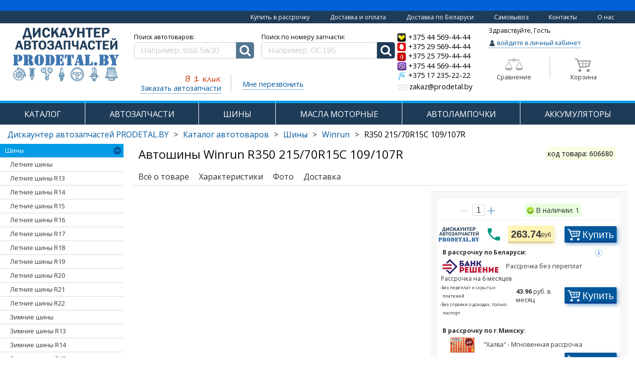

--- FILE ---
content_type: text/html; charset=UTF-8
request_url: https://prodetal.by/avtomobilnie-shiny/winrun/winrun-r350-215-70r15c-109-107r
body_size: 46204
content:
<!DOCTYPE html>
<html xmlns="http://www.w3.org/1999/xhtml" lang="ru" xml:lang="ru">
<head>

            <meta name="viewport" content="width=device-width, initial-scale=1">
    
    <link rel="icon" href="https://prodetal.by/avd/favicon.ico"/>
    <!--Font Awesome-->
    <link rel="stylesheet" href="https://prodetal.by/font-awesome-4.6.3/css/font-awesome.css"/>
        <link rel="image_src" href="https://prodetal.by/avd/style/images/logo.png"/>

    <meta http-equiv="Content-type" content="text/html; charset=utf-8" />
    <meta name="google-site-verification" content="bIvXkGDVN9fmJd4JAbddcJMTz-fsmrLTnIGZab0ciXg"/>
        <title>Купить Шины Winrun R350 215/70R15C 109/107R  в РБ</title>
    <meta name="keywords" content="R350 215/70R15C 109/107R, купить Шины Winrun R350 215/70R15C 109/107R, купить Шины Winrun R350 215/70R15C 109/107R в Минске" />
<meta name="description" content="Купить по хорошей цене Шины Winrun R350 215/70R15C 109/107R в Минске. Автомагазин - Дискаунтер prodetal.by." />
                    <meta property="og:type" content="product" />
                                        <meta property="og:title" content="Купить Шины Winrun R350 215/70R15C 109/107R  в РБ" />
                                        <meta property="og:url" content="https://prodetal.by/avtomobilnie-shiny/winrun/winrun-r350-215-70r15c-109-107r/" />
                                        <meta property="og:image" content="/avd/upload/default/def_prod.png" />
                                        <meta property="og:description" content="Купить по хорошей цене Шины Winrun R350 215/70R15C 109/107R в Минске. Автомагазин - Дискаунтер prodetal.by." />
                    

    <script src="https://prodetal.by//avd/style/js/modernizr.min.js"></script>

        <!--    <script src="https://code.jquery.com/jquery-3.1.0.js"-->
    <!--            integrity="sha256-slogkvB1K3VOkzAI8QITxV3VzpOnkeNVsKvtkYLMjfk=" crossorigin="anonymous"></script>-->
    <!--    <script-->
    <!--            src="http://code.jquery.com/jquery-1.12.4.min.js"-->
    <!--            integrity="sha256-ZosEbRLbNQzLpnKIkEdrPv7lOy9C27hHQ+Xp8a4MxAQ="-->
    <!--            crossorigin="anonymous"></script>-->
    <script type="text/javascript" src="https://prodetal.by/avd/style/js/jquery-3.2.1.min.js"></script>


    <script type="text/javascript" src="https://prodetal.by/bootstrap/js/bootstrap.js"></script>

    <script type="text/javascript" src="https://prodetal.by//avd/style/js/siteA.js"></script>
    <!--    скрипт для мегаменю jquery.liColl.js-->
    <script type="text/javascript" src="https://prodetal.by//avd/style/js/jquery.liColl.js"></script>




            <link type='text/css' href="https://prodetal.by/bootstrap/css/bootstrap.css" rel='stylesheet'/>
    
    <script>var $jNew = jQuery.noConflict(true);

    </script>
    <script type="text/javascript" src="https://prodetal.by/cms/style/scripts/jquery.min.171.js" charset="utf-8"></script>

    <!--    галерея для показа картинок lightgallery-all.min.js-->
    <script type="text/javascript" src="https://prodetal.by/avd/style/js/lightgallery-all.min.js"></script>

    <!-- для IE11 -->
    <script src="https://cdnjs.cloudflare.com/ajax/libs/bluebird/3.3.5/bluebird.min.js"></script>

    <!--    <script type="text/javascript">-->

    <!--        // if (document.location.href.indexOf('autoparts') == -1) {-->
    <!--        /*if (false) {-->
    <!--            var head = document.getElementsByTagName("head")[0];-->
    <!--            var js = document.createElement("script");-->
    <!--            js.type = "text/javascript";-->
    <!--            js.src = '/cms/style/scripts/jquery.min.171.js';-->
    <!--            head.appendChild(js);-->
    <!--        }*/-->
    <!--    // </script>-->


    <script type="text/javascript" src="https://prodetal.by/cms/style/scripts/mask.js"
            charset="utf-8"></script>

    <script type="text/javascript" src="https://prodetal.by/avd/style/js/sweetalert2.min.js"></script>
    <script type="text/javascript" src="https://prodetal.by/avd/style/js/tooltipster.bundle.min.js"></script>
    <script type="text/javascript" src="https://prodetal.by/avd/style/js/site.js?ver=88"></script>

    <!--Modal-->
    <script type="text/javascript"
            src="https://prodetal.by/cms/style/scripts/basic/js/jquery.simplemodal.js"></script>

    <script>
        $("#cmdSubmit").click(function () {
            //need to validate the captcha
        });
    </script>

    <script type="text/javascript" src="https://prodetal.by/avd/style/js/compile.js?ver=99"></script>

        <!-- <script src="https://prodetal.by/cms/style/scripts/prettyPhoto/js/jquery.prettyPhoto.js" type="text/javascript" charset="utf-8"></script>
    <link href="https://prodetal.by/cms/style/scripts/prettyPhoto/css/prettyPhoto.css" rel="stylesheet" type="text/css" /> -->

        <!-- <script src="https://prodetal.by/cms/style/scripts/capcha/scripts.js" type="text/javascript" charset="utf-8"></script> -->

    <!--PrettyPhoto-->
    <script src="https://prodetal.by/cms/style/scripts/prettyPhoto/js/jquery.prettyPhoto.js" type="text/javascript"
            charset="utf-8"></script>
    <link href="https://prodetal.by/cms/style/scripts/prettyPhoto/css/prettyPhoto.css" rel="stylesheet" type="text/css" />

    <link type='text/css' href="https://prodetal.by/cms/style/scripts/basic/css/basic.css" rel='stylesheet'
          media='screen'/>

        <script src="https://prodetal.by/avd/style/js/swiper.min.js"></script>
    <link rel="stylesheet" href="https://prodetal.by/avd/style/css/swiper.css" type="text/css"/>
    <link rel="stylesheet" href="https://prodetal.by/avd/style/css/sweetalert2.min.css" type="text/css"/>
    <link type='text/css' href="https://prodetal.by/avd/style/css/lightgallery.min.css" rel="stylesheet"
          media='screen'>
    <!--font-->
    <link href='https://fonts.googleapis.com/css?family=Open+Sans:300italic,400,300,700&amp;subset=latin,cyrillic-ext'
          rel='stylesheet' type='text/css'/>

        <link rel="stylesheet" href="https://prodetal.by/cms/style/scripts/gallery/dist/photoswipe.css">
    <link rel="stylesheet" href="https://prodetal.by/cms/style/scripts/gallery/dist/default-skin/default-skin.css">
    <script src="https://prodetal.by/cms/style/scripts/gallery/dist/photoswipe.min.js"></script>
    <script src="https://prodetal.by/cms/style/scripts/gallery/dist/photoswipe-ui-default.min.js"></script>

    <link type='text/css' href="https://prodetal.by/avd/style/css/compile.css?ver=92" rel='stylesheet'
          media='screen'/>

    <link type='text/css' href="https://prodetal.by/cms/modules/index/style/animation.css" rel='stylesheet'
          media='screen'/>
    <link type='text/css' href="https://prodetal.by/avd/style/css/tooltipster.bundle.min.css" rel='stylesheet'
          media='screen'/>
    <link type='text/css' href="https://prodetal.by/avd/style/css/style.css?ver=115" rel='stylesheet'
          media='screen'/>
    <link type='text/css' href="https://prodetal.by/avd/style/css/styleA.css" rel='stylesheet'
          media='screen'/>

    <link type='text/css' href="https://prodetal.by/avd/style/css/animation.css" rel='stylesheet'
          media='screen'/>
    <link type='text/css' href="https://prodetal.by/avd/style/css/lightgallery.min.css" rel="stylesheet"
          media='screen'>
    <!--Welcome truncater-->
    <script type="text/javascript" src="/avd/style/js/jtruncate.js"></script>
    <script type="text/javascript" src="https://prodetal.by/avd/style/js/welcome_text.js"></script>


    <!--Star rating плагин рейтинга -->
    <script type="text/javascript" src="https://prodetal.by/avd/style/js/jquery.rateit.min.js"></script>
    <link rel="stylesheet" href=" https://prodetal.by/avd/style/css/rateit.css" type="text/css"/>


    <!--Star rating плагин рейтинга -->
    <script type="text/javascript" src="https://prodetal.by/avd/style/js/jquery.rateit.min.js"></script>
    <link rel="stylesheet" href=" https://prodetal.by/avd/style/css/rateit.css" type="text/css"/>

    <link rel="alternate" href="prodetal.by" hreflang="ru-by"/>
    <!-- Yandex.Metrika counter -->
    <script type="text/javascript"> (function (d, w, c) {
            (w[c] = w[c] || []).push(function () {
                try {
                    w.yaCounter49038329 = new Ya.Metrika({
                        id: 49038329,
                        clickmap: true,
                        trackLinks: true,
                        accurateTrackBounce: true,
                        trackHash: true
                    });
                } catch (e) {
                }
            });
            var n = d.getElementsByTagName("script")[0], s = d.createElement("script"), f = function () {
                n.parentNode.insertBefore(s, n);
            };
            s.type = "text/javascript";
            s.async = true;
            s.src = "https://mc.yandex.ru/metrika/watch.js";
            if (w.opera == "[object Opera]") {
                d.addEventListener("DOMContentLoaded", f, false);
            } else {
                f();
            }
        })(document, window, "yandex_metrika_callbacks"); </script>
    <noscript>
        <div><img src="https://mc.yandex.ru/watch/49038329" style="position:absolute; left:-9999px;" alt=""/></div>
    </noscript>
    <!-- /Yandex.Metrika counter-->
    <meta name="yandex-verification" content="e4b16ce27aedda1a"/>

		<div id="debug_div_show" style="width: 15px; height: 15px;position: absolute;"></div>
<div id="debug_div"
     style="font-size: 10px; margin-left: 5px; display: none">0: view_product 0.0271c <br></div>

<script>
    $('#debug_div_show').live('dblclick', function () {
        $('#debug_div').show();
    })
</script>
</head><body>
<div class="hidden-xs hidden-sm">
    <p class="text-top text-center"></p>
     <div class="block-most-top text-right container-fluid">
        <a href="/tovary-v-rassrochku">Купить в рассрочку</a>
        <a href="/dostavka-and-oplata">Доставка и оплата</a>
        <a href="/deliveryregion">Доставка по Беларуси</a>
        <a href="/samovuvoz-po-minsky">Самовывоз</a>
        <a href="/contacts">Контакты</a>
        <a href="/about">О нас</a>
    </div>
</div>

    <div id="go_to_top"  class="wrapper">
        <div class="container-fluid">
            <div id="modal_container"></div>
<div class="row" id="header_row"  style="margin-right:0px;margin-left:0px;">
    <div class="visible-lg-12 visible-md-12 hidden-sm hidden-xs">
        
        
        <!-- <div class="top_header"> -->
        <!--             <a class="header_col logo" href="https://prodetal.by/"
            title="prodetal.by Автодискаунтер запчастей: шины, масла, аккумуляторы">
            <img src="https://prodetal.by/avd/style/images/logo.png" alt="Дискаунтер Автозапчастей АВД, продетальбай, avdby, avd, prodetal.by, Дискаунтер Автозапчастей" />
        </a> -->
        
     <style type="text/css">

.news_container, .articles_container, .news_header {background:transparent !important;}
</style>   
                



<style type="text/css">

.news_container, .articles_container {background:transparent;}

        h1.logo-text {font-size: 12px; font-weight: bold;}
        .block-delivery{padding-left:5px;    padding-top: 6px;}
        .block-delivery > a {margin-right: 20px; color:#01579b;font-size:11.5px;display:inline-block;border-bottom: 1px dotted rgba(0,0,0,0)}
        .block-delivery > a:hover {
           text-decoration: none; padding-bottom:0px; color:red; border-bottom: 1px solid red;
        }
        ::-webkit-input-placeholder {color:#D0CFCF;}
        ::-moz-placeholder          {color:#D0CFCF;}/* Firefox 19+ */
        :-moz-placeholder           {color:#D0CFCF;}/* Firefox 18- */
        :-ms-input-placeholder      {color:#D0CFCF;}
        p.under-search {
        color:#01579b;font-size:14.5px;
        border-bottom: 1px dotted #01579b;
        padding-bottom: 1px;
        display: inline-block;
        }
        hr.under-search {
        border: none /* strip default hr styling */
        }
        hr.under-search:after {
        content:”……………………………………………………..”;
        letter-spacing: 10px; /* increase space between dots */
        font-size: 6px; /* increase size of dots */
        color: palegoldenrod /* pick a color */
        }
        .dotted-click {cursor:pointer;}
        .dotted-click:hover > p.under-search {color:red;}
        .dotted-click:hover > p.under-search {border-bottom: 1px dotted red;}
        div.equials {cursor: pointer;box-sizing:border-box; padding:10px 10px 0px 10px; border-radius: 5px;margin-top: -10px;width:40%;border: 1px solid white;}
        div.equials:hover {border: 1px solid red;}
        div.equials:hover > p.equials {color: red;}
        div.cart-main {cursor: pointer;box-sizing:border-box; padding:10px 0px 0px 10px; border-radius: 5px;margin-top:-12px;width:40%;margin-left: 17px;border: 1px solid white;}
        div.cart-main:hover {border: 1px solid red;}
        div.cart-main:hover > div > p.cart-main {color: red;}
        p.enter-to-cab {
        color:#01579b;
        border-bottom: 1px dotted #01579b;
        padding-bottom: 0px;
        font-size: 12.5px;
        }
        
        span.enter-to-cab {color:#01579b;font-size: 12.5px;}
        

        #enter_to_cab {color:#01579b;border-bottom: 1px dotted #01579b;font-size: 12.5px;}
        #enter_to_cab:hover {text-decoration: none; color:red;}

        .phone-number-a:hover .phone-number {
            color:red;
            border-bottom: 1px solid red;
        }
        .phone-number-a:hover{
            text-decoration: none;
        }

        img.enter-to-cab {margin-top:-1px;}
        p.enter-to-cab {cursor: pointer;display: inline-block;}
        p.enter-to-cab:hover {border-bottom: 1px dotted red;}
        p.enter-to-cab:hover > span.enter-to-cab{color:red;}
        span.enter-to-cab,#enter_to_cab {font-size: 15.5px;}
        .zakaz-auto-zap {
            width:203px;padding-top: 22px;float:left;margin-left: 68px;
        }
        .search-col {
            padding-left:0px;padding-right:10px; width:45%;text-align: center;
        }
        #header_row {margin-top: -8px;}
        .phone-number {font-size:14.5px;color: black;}
        .call-me-main {width:auto;padding-top: 40px;padding-left:23px;float:left;}


        .cart-badge, .equials-badge {
           position:relative;
        }
        .cart-badge[data-cart-count]:after {
            content: attr(data-cart-count);
            position: absolute;
            top: -10px;
            right: -10px;
            font-size: 15px;
            background: rgba(255, 0, 0, 0.68);
            color: white;
            width: 21px;
            height: 21px;
            text-align: center;
            line-height: 21px;
            border-radius: 50%;
            box-shadow: 0 0 12px 0px rgba(51, 51, 51, 0.47);
        }

        .equials-badge[data-equials-count]:after {
            content: attr(data-equials-count);
            position: absolute;
            top: -10px;
            right: -10px;
            font-size: 15px;
            background: rgba(255, 0, 0, 0.68);
            color: white;
            width: 21px;
            height: 21px;
            text-align: center;
            line-height: 21px;
            border-radius: 50%;
            box-shadow: 0 0 12px 0px rgba(51, 51, 51, 0.47);
        }



        @media all and (min-width: 1400px) {
           
            .zakaz-auto-zap {
               margin-left: 110px;
            }     
        }


        @media all and (min-width: 1291px) {
        .user-col {
            width:19%;
           }
        }


        @media all and (min-width: 943px) and (max-width: 1290px) {
           span.enter-to-cab {
                font-size: 12.5px;
           }
           .user-col {
            width:18.5%;
           }
           .block-delivery > a {
                font-size: 12.5px;
        }

        .zakaz-auto-zap {
            margin-left: 35px;
        }
}

@media all and (min-width: 992px) and (max-width: 1007px) {

        span.enter-to-cab {
            font-size: 11px;
        }

        .zakaz-auto-zap {
            margin-left: 2px;
        }
        .user-col {
            padding-left: 12px;
        }
        .call-me-main{padding-left: 27px;}

}
        </style>
        <div class="row">
            <p class="block- text-center">
                <!-- <a href="/dostavka-and-oplata">Доставка и оплата</a>
                <a href="/deliveryregion">Доставка по Беларуси</a>
                <a href="/samovuvoz-po-minsky">Самовывоз</a>
                <a href="/contacts">Контакты</a>
                <a href="/discount-programma">Дисконтная программа</a>
                <a href="/faq">Вопросы и ответы</a>
                <a href="/about">О нас</a> -->
            </p>
        </div>
        <div class="row" style="margin-right:0px;margin-left:0px;padding-bottom: 6px;">
            
            <div class="col-md-2" style="margin-left:5px;padding-left: 5px;">
                <a class="header_col logo" href="https://prodetal.by/"
                    title="prodetal.by Автодискаунтер запчастей: шины, масла, аккумуляторы">
                    <img style="height: 120px;" src="/avd/style/images/logo.png?2017" alt="Дискаунтер Автозапчастей prodetal.by, продетальбай, prodetal.by, Дискаунтер Автозапчастей" />
                </a>
                            </div>
            <div class="col-md-5 search-col">
                <p class="block-delivery">
               <!--      <a href="/dostavka-and-oplata">Доставка и оплата</a>
                    <a href="/deliveryregion">Доставка по Беларуси</a>
                    <a href="/samovuvoz-po-minsky">Самовывоз по Минску</a>
                    <a href="/contacts">Контакты</a>
                   <a href="/discount-programma">Дисконтная программа</a>
                   -->  
                </p>
                    
            <form action="https://prodetal.by/search/" accept-charset="utf-8" method="get" class="search_form">
<style>
input.search_input_a {
    display: block;
    -webkit-box-sizing: border-box;
    -moz-box-sizing: border-box;
    box-sizing: border-box;
    width: 100%;
    padding: 0 13px 0 13px;
    border: 1px solid #D0CFCF;
    color: #9C9B9B;
    height: 33px;
    line-height: 40px;
    background: #FFF;
    border-top-left-radius: 5px;
    border-bottom-left-radius: 5px;
}


.search_input {
    border-top-left-radius: 5px;
    border-bottom-left-radius: 5px;   
}


.search_button_a {
    background-color: #1e3b58;
    color: white;
    cursor: pointer;
    height: 33px;
    position: relative;
    -webkit-flex: 0 0 36px;
    -ms-flex: 0 0 36px;
    flex: 0 0 36px;
    border-bottom-right-radius: 5px;
    border-top-right-radius: 5px;
  }

.search_button {background-color: #527690;border-bottom-right-radius: 5px;border-top-right-radius: 5px;}
</style>


<div style="display: flex; justify-content: space-between; margin-left: 15px;  width: 100%">
<div style="width: 50%">
  <p style='text-align:left;margin-bottom:1px; margin-left:10%;color:black;'>Поиск автотоваров:</p>
            <div class="flex">
               <input  type="text" name="query" class="search_input" value="" placeholder="Например, total 5w30" autocomplete="off" />
                <button class="search_button" type="submit">
                    <i class="fa fa-search" id="mobile-menu-search-icon" aria-hidden="true"></i>
                </button>
            </div>
  </div>
  <div style="width: 50%; margin-left: 15px ">
     <p style='text-align:left;margin-bottom:1px;color:black;'>Поиск по номеру запчасти:</p>
            <div class="flex">
                <input type="text" class="search_input_a" value="" placeholder="Например, OC195" />
                <button class="search_button_a" type="button" onclick='TDMArtSearch1();'>
                    <i class="fa fa-search" id="mobile-menu-search-icon" aria-hidden="true"></i>
                </button>
            </div>
  </div>    
  </div>

<script>
function TDMArtSearch1(){
  var art = jQuery('.search_input_a').first().val();
  if(art!=''){
    //jQuery('#Sload').show();
    art = art.replace(/[^-a-zA-Z0-9.]+/g, '');
    //art = art.replace(/[^a-zA-Z\/0-9.-]+/g, ''); art = art.replace('/', '!');
    location = '/zapchasti/search/'+art+'/';
  }
}
jQuery('.search_input_a').keypress(function (e){
  if(e.which == 13){ TDMArtSearch1(); return false;}
});
</script>

<div class="qs_holder" style="display: none"></div>
        </form>                    <div style="width:100%; margin-top: 3px;">
                    <div class="zakaz-auto-zap dotted-click">
                        <p><img src="/avd/upload/image/one-click.png" style="width:92px;margin-bottom: -13px;margin-left:90px;"></p>
                        <p class="under-search">Заказать автозапчасти</p>
                    </div>
                    <div style="border-right: 1px solid #BFBFBF;float:left;margin-top: 30px;height: 35px;margin-left:-1px;">
                        
                    </div>
                    <div class="call-me-main dotted-click">
                        <p class="under-search">Мне перезвонить</p>
                    </div>
                </div>
            </div>

            <div class="col-md-2" style="padding-right:0px;padding-left:10px;padding-top: 12px;">
                <ol class="list-unstyled">
                    <li>
                        <a class="phone-number-a" href="tel:+375445694444">
                            <h4 style="margin-top:1px;margin-bottom: 1px;font-size:15px;">
                            <img class="img-gsm" src="/avd/style/images/velcom2.png" style="width: 18px;">
                            <span class="phone-number">+375 44 569-44-44</span>
                            </h4>
                        </a>
                    </li>
                    <li>
                        <a class="phone-number-a" href="tel:+375295694444">
                            <h4 style="margin-top:1px;margin-bottom: 1px;font-size:15px;">
                            <img class="img-gsm" src="/avd/style/images/mts2.png" style="width: 18px;">
                            <span class="phone-number">+375 29 569-44-44</span>
                            </h4>
                        </a>
                    </li>
                    
                    <li>
                        <a class="phone-number-a" href="tel:+375257594444">
                            <h4 style="margin-top:1px;margin-bottom: 1px;font-size:15px;">
                            <img class="img-gsm" src="/avd/style/images/life2.png" style="width: 18px;">
                            <span class="phone-number">+375 25 759-44-44</span>
                            </h4>
                        </a>
                    </li>
                    <li>
                        <a class="phone-number-a" href="viber://chat?number=+375445694444">
                            <h4 style="margin-top:1px;margin-bottom: 1px;font-size:15px;">
                            <img class="img-gsm" src="/avd/style/images/viber.png" style="width: 18px;">
                            <span class="phone-number">+375 44 569-44-44</span>
                            </h4>
                        </a>
                    </li>
                  
                  <li>
                  <a class="phone-number-a" href="tel:+375172352222" style="padding-top:2px;">
                            <h4 style="margin-top:1px;margin-bottom: 1px;font-size:15px;">
                            <img class="img-gsm" src="/avd/style/images/beltelecom.png" style="width: 18px;">
                            <span class="phone-number">+375 17 235-22-22</span>
                            </h4>
                        </a>
                  </li>
                  
                    <li style="padding-left:2px;padding-top:2px;">
                        <a class="phone-number-a" href="mailto:zakaz@prodetal.by" style="color: black">
                            <h4 style="margin-top:1px;margin-bottom: 1px;font-size: 16px;font-size:15px;color: #7b7b7b;">
                            <img class="img-gsm" src="/avd/upload/image/email_main.png" style="width: 18px;">
                            <span class="phone-number">zakaz@prodetal.by</span>
                            </h4>
                        </a>
                    </li>
                  
                </ol>
            </div>
            <div class="col-md-2 user-col" style="padding-left:0px; padding-right:2px;">
                <div class="row">
                    <div class="col-md-12" style="padding-left:1px;">

                        
                                                    <p class="hello-username" style="color:black;">Здравствуйте, Гость</p>

                            <p class="enter-to-cab enter-to-cab-main">
                                <img width="14" class="enter-to-cab" src="/avd/upload/image/user_main.png">
                                <span class="enter-to-cab">войдите в личный кабинет</span>
                            </p>
                        
                        
                                              

                        
                    </div>
                </div>
                <div class="row" style="margin-top:12px;">
                    <div class="col-md-6 text-center equials">
                    <div class="equials-badge">
                        <img width="36" src="/avd/upload/catalog/images/vesy-gray.png">
                    </div>
                        <p class="equials" data-tooltip-content="#tooltip_content" style="margin-top:5px;">Сравнение</p>

                    </div>
                    <div style="border-right: 1px solid #BFBFBF;float:left;margin-top:-3px;padding-left: 10px;padding-right: 10px; height:44px;">

                    <style type="text/css">
                        .tooltip_templates {
                            display:none;
                        }
                    </style>                        
                    <noindex>
                    <div class="tooltip_templates">
                        <div id="tooltip_content">
                            <p class="text-center" style="font-size:15px;"><b>Нет товаров в сравнении</b></p>
                            <p class="text-center">Добавляйте товары к сравнению характеристик<br> и выбирайте самый подходящий Вам товар</p>
                        </div>
                    </div>
                    </noindex>


                    </div>
                    <div class="col-md-6 text-center cart-main" onclick="add_to_cart(0,null);">
                        <div style="margin-left:-13px;">
                        <div class="cart-badge" 
 
                                                 style="display:inline-block;">
                            <img width="36" id="cart_main" src="/avd/upload/image/cart_main.png">
                        </div>
                            <p class="cart-main">Корзина</p>

                        </div>
                    </div>
                </div>
            </div>
        </div>

          <style>
            .phone-number{color:black;}
          </style>
        
                <!-- </div> -->
    </div>
</div>

    <div class="row">
        <div class="visible-lg-12 visible-md-12 hidden-sm hidden-xs">
            <div class="main_menu_container">
                                    <div class="main_vol">
                                                    <a  href="https://prodetal.by/catalog/" 
                                   >
                               КАТАЛОГ                            </a>
                                                    
                    
                    </div>
                                    <div class="main_vol">
                                                    <a  href="/zapchasti/" 
                                   >
                               АВТОЗАПЧАСТИ                            </a>
                                                    
                    
                    </div>
                                    <div class="main_vol">
                                                    <a  href="/avtomobilnie-shiny/" 
                                   >
                               ШИНЫ                            </a>
                                                    
                    
                    </div>
                                    <div class="main_vol">
                                                    <a  href="/motornye-masla/" 
                                   >
                               МАСЛА МОТОРНЫЕ                            </a>
                                                    
                    
                    </div>
                                    <div class="main_vol">
                                                    <a  href="/avtomobilnye-lampy/" 
                                   >
                               АВТОЛАМПОЧКИ                            </a>
                                                    
                    
                    </div>
                                    <div class="main_vol">
                                                    <a  href="/avtomobilnye-akkumulyatory/" 
                                   >
                               АККУМУЛЯТОРЫ                            </a>
                                                    
                    
                    </div>
                            </div>
        </div>
    </div>
    <div class="row">
        <div class="hidden-lg hidden-md visible-sm-12 visible-xs-12">
            <nav class="navbar navbar-default navbar-fixed-top">
                <div class="container-fluid">
                  <div class="navbar-header">
                      
                    <a class="navbar-brand" id="mobile-avd-brand" href="https://prodetal.by/">
                        <span id="avd_mobile_menu">PRODETAL.BY</span>
                    </a>
                      
                    <a id="mobile-menu-phones" href="tel:5694444">
                        <span>569-44-44</span>    
                    </a>

                    <button type="button" class="navbar-toggle collapsed" data-toggle="collapse" 
                            data-target="#bs-example-navbar-collapse-1" aria-expanded="false">
                      <span class="sr-only">Toggle navigation</span>
                      <span class="icon-bar"></span>
                      <span class="icon-bar"></span>
                      <span class="icon-bar"></span>
                    </button>
                      
                    
                    
                   <div class="text-center">
                     <div class="mobile-menu-cart-container" style='display:none;'>
                        <a href="https://prodetal.by/order/">
                            <i class="fa fa-shopping-cart" id="mobile-menu-cart-icon" aria-hidden="true"></i>
                            <span class="badge" id="mobile-menu-buys-quantity">
                                0                            </span>
                        </a>
                    </div>
                      
            <form action="https://prodetal.by/search/" accept-charset="utf-8" method="get" class="search_form">
<style>
input.search_input_a {
    display: block;
    -webkit-box-sizing: border-box;
    -moz-box-sizing: border-box;
    box-sizing: border-box;
    width: 100%;
    padding: 0 13px 0 13px;
    border: 1px solid #D0CFCF;
    color: #9C9B9B;
    height: 33px;
    line-height: 40px;
    background: #FFF;
    border-top-left-radius: 5px;
    border-bottom-left-radius: 5px;
}


.search_input {
    border-top-left-radius: 5px;
    border-bottom-left-radius: 5px;   
}


.search_button_a {
    background-color: #1e3b58;
    color: white;
    cursor: pointer;
    height: 33px;
    position: relative;
    -webkit-flex: 0 0 36px;
    -ms-flex: 0 0 36px;
    flex: 0 0 36px;
    border-bottom-right-radius: 5px;
    border-top-right-radius: 5px;
  }

.search_button {background-color: #527690;border-bottom-right-radius: 5px;border-top-right-radius: 5px;}
</style>


<div style="display: flex; justify-content: space-between; margin-left: 15px;  width: 100%">
<div style="width: 50%">
  <p style='text-align:left;margin-bottom:1px; margin-left:10%;color:black;'>Поиск автотоваров:</p>
            <div class="flex">
               <input  type="text" name="query" class="search_input" value="" placeholder="Например, total 5w30" autocomplete="off" />
                <button class="search_button" type="submit">
                    <i class="fa fa-search" id="mobile-menu-search-icon" aria-hidden="true"></i>
                </button>
            </div>
  </div>
  <div style="width: 50%; margin-left: 15px ">
     <p style='text-align:left;margin-bottom:1px;color:black;'>Поиск по номеру запчасти:</p>
            <div class="flex">
                <input type="text" class="search_input_a" value="" placeholder="Например, OC195" />
                <button class="search_button_a" type="button" onclick='TDMArtSearch1();'>
                    <i class="fa fa-search" id="mobile-menu-search-icon" aria-hidden="true"></i>
                </button>
            </div>
  </div>    
  </div>

<script>
function TDMArtSearch1(){
  var art = jQuery('.search_input_a').first().val();
  if(art!=''){
    //jQuery('#Sload').show();
    art = art.replace(/[^-a-zA-Z0-9.]+/g, '');
    //art = art.replace(/[^a-zA-Z\/0-9.-]+/g, ''); art = art.replace('/', '!');
    location = '/zapchasti/search/'+art+'/';
  }
}
jQuery('.search_input_a').keypress(function (e){
  if(e.which == 13){ TDMArtSearch1(); return false;}
});
</script>

<div class="qs_holder" style="display: none"></div>
        </form>                      </div>
                    


                                        <script>
                      if ($(window).width() < 975) {
                        $('.mobile-menu-cart-container').insertBefore('input.search_input');
                        $('.mobile-menu-cart-container').show();
                        $('.mobile-menu-cart-container').parent().css('width','98%').css('margin-left','1%');
                      }
                    </script>
                    <div class='text-center' style="padding-top:0px;padding-bottom:6px;font-size:11.5px;text-transform:uppercase;">
                      <a href="/tovary-v-rassrochku">Рассрочка по картам: Халва, Карта Покупок, Smart-Карта</a>
                    </div>
                        <div class="text-center desktop-mode-top-navbar">
                            <button id="desktop-mode-button" onclick="desktopModeSwitcher()">
                                <i class="fa fa-desktop"></i> полная версия сайта
                            </button>
                        </div>
                    
                  </div>
                  <div class="collapse navbar-collapse" id="bs-example-navbar-collapse-1">
                    <ul class="nav navbar-nav">
                        <li class="mobile-search-form">    
            <form action="https://prodetal.by/search/" accept-charset="utf-8" method="get" class="search_form">
<style>
input.search_input_a {
    display: block;
    -webkit-box-sizing: border-box;
    -moz-box-sizing: border-box;
    box-sizing: border-box;
    width: 100%;
    padding: 0 13px 0 13px;
    border: 1px solid #D0CFCF;
    color: #9C9B9B;
    height: 33px;
    line-height: 40px;
    background: #FFF;
    border-top-left-radius: 5px;
    border-bottom-left-radius: 5px;
}


.search_input {
    border-top-left-radius: 5px;
    border-bottom-left-radius: 5px;   
}


.search_button_a {
    background-color: #1e3b58;
    color: white;
    cursor: pointer;
    height: 33px;
    position: relative;
    -webkit-flex: 0 0 36px;
    -ms-flex: 0 0 36px;
    flex: 0 0 36px;
    border-bottom-right-radius: 5px;
    border-top-right-radius: 5px;
  }

.search_button {background-color: #527690;border-bottom-right-radius: 5px;border-top-right-radius: 5px;}
</style>


<div style="display: flex; justify-content: space-between; margin-left: 15px;  width: 100%">
<div style="width: 50%">
  <p style='text-align:left;margin-bottom:1px; margin-left:10%;color:black;'>Поиск автотоваров:</p>
            <div class="flex">
               <input  type="text" name="query" class="search_input" value="" placeholder="Например, total 5w30" autocomplete="off" />
                <button class="search_button" type="submit">
                    <i class="fa fa-search" id="mobile-menu-search-icon" aria-hidden="true"></i>
                </button>
            </div>
  </div>
  <div style="width: 50%; margin-left: 15px ">
     <p style='text-align:left;margin-bottom:1px;color:black;'>Поиск по номеру запчасти:</p>
            <div class="flex">
                <input type="text" class="search_input_a" value="" placeholder="Например, OC195" />
                <button class="search_button_a" type="button" onclick='TDMArtSearch1();'>
                    <i class="fa fa-search" id="mobile-menu-search-icon" aria-hidden="true"></i>
                </button>
            </div>
  </div>    
  </div>

<script>
function TDMArtSearch1(){
  var art = jQuery('.search_input_a').first().val();
  if(art!=''){
    //jQuery('#Sload').show();
    art = art.replace(/[^-a-zA-Z0-9.]+/g, '');
    //art = art.replace(/[^a-zA-Z\/0-9.-]+/g, ''); art = art.replace('/', '!');
    location = '/zapchasti/search/'+art+'/';
  }
}
jQuery('.search_input_a').keypress(function (e){
  if(e.which == 13){ TDMArtSearch1(); return false;}
});
</script>

<div class="qs_holder" style="display: none"></div>
        </form>    </li>
                                                    <li>
                              <a href="https://prodetal.by/catalog/" >
                                  КАТАЛОГ                              </a>
                            </li>
                                                     <li>
                              <a href="/zapchasti/" >
                                  АВТОЗАПЧАСТИ                              </a>
                            </li>
                                                     <li>
                              <a href="/avtomobilnie-shiny/" >
                                  ШИНЫ                              </a>
                            </li>
                                                     <li>
                              <a href="/motornye-masla/" >
                                  МАСЛА МОТОРНЫЕ                              </a>
                            </li>
                                                     <li>
                              <a href="/avtomobilnye-lampy/" >
                                  АВТОЛАМПОЧКИ                              </a>
                            </li>
                                                     <li>
                              <a href="/avtomobilnye-akkumulyatory/" >
                                  АККУМУЛЯТОРЫ                              </a>
                            </li>
                                             </ul>
                  </div>
                </div>
            </nav>
        </div>

    </div>
<div class="row" style="margin-right: 0px;">
    <div class="visible-lg-12 visible-md-12 hidden-sm hidden-xs">
        <div class="notifications">
                                                	
    <a class="cart_container" style="display:none;padding-left: 16px;" onclick="add_to_cart(0,null);">
        <!-- <i class="fa fa-shopping-cart cart-strip"></i> -->
        <img src="/avd/upload/catalog/images/shopping-cart.png" style="width: 22px;">
        Корзина:  
        0        товаров        на
                        0.00 руб
    </a>
                    </div>
    </div>
</div>        <div class="inner_wrapper">
            <div class="row">
                <div class="col-lg-12 col-md-12 col-sm-12 col-xs-12">
                <div class="bread_crumbs">
			<a href="https://prodetal.by/">Дискаунтер автозапчастей PRODETAL.BY</a><span class="sep">></span><a href="https://prodetal.by/catalog/">Каталог автотоваров</a><span class="sep">></span><a href="https://prodetal.by/avtomobilnie-shiny/">Шины</a><span class="sep">></span><a href="https://prodetal.by/avtomobilnie-shiny/winrun/">Winrun</a><span class="sep">></span>R350 215/70R15C 109/107R	</div>                <div id="content">
                    <div class="row">
                        
                        


                        

                            <div class="col-lg-3 col-md-3 hidden-sm hidden-xs left-pad-0 padding-right-0" style="width:21%;">
                                <div class="left_column">
                                                                                                                        <div class="block">
                                                	<div class="block_title"></div>
		<ul class="side_menu catalog_side_menu" >
										
				<li>
					<a  class="cur"  href="https://prodetal.by/avtomobilnie-shiny/">Шины</a>
																

            <div class="minimize"></div>          <ul class="sub_side_menu1" >                 <li>
            <a style="padding-left: 20px"                href="https://prodetal.by/avtomobilnie-shiny/../letnie-shiny/">
                Летние шины            </a>

                



        </li>
            <li>
            <a style="padding-left: 20px"                href="https://prodetal.by/avtomobilnie-shiny/../letnie-shiny-r13-kupit-v-minske/">
                Летние шины R13            </a>

                



        </li>
            <li>
            <a style="padding-left: 20px"                href="https://prodetal.by/avtomobilnie-shiny/../letnieshiny-r14-kupitvminske/">
                Летние шины R14            </a>

                



        </li>
            <li>
            <a style="padding-left: 20px"                href="https://prodetal.by/avtomobilnie-shiny/../letnieshiny-r15-kupitvminske/">
                Летние шины R15            </a>

                



        </li>
            <li>
            <a style="padding-left: 20px"                href="https://prodetal.by/avtomobilnie-shiny/../letnieshiny-r16-kupitvminske-1/">
                Летние шины R16            </a>

                



        </li>
            <li>
            <a style="padding-left: 20px"                href="https://prodetal.by/avtomobilnie-shiny/../letnie-shiny-r17-kupit-v-minske/">
                Летние шины R17            </a>

                



        </li>
            <li>
            <a style="padding-left: 20px"                href="https://prodetal.by/avtomobilnie-shiny/../letnie-shiny-r18-kupit-v-minske/">
                Летние шины R18            </a>

                



        </li>
            <li>
            <a style="padding-left: 20px"                href="https://prodetal.by/avtomobilnie-shiny/../letnie-shiny-r19-kupit-v-minske/">
                Летние шины R19            </a>

                



        </li>
            <li>
            <a style="padding-left: 20px"                href="https://prodetal.by/avtomobilnie-shiny/../letnie-shiny-r20-kupit-v-minske/">
                Летние шины R20            </a>

                



        </li>
            <li>
            <a style="padding-left: 20px"                href="https://prodetal.by/avtomobilnie-shiny/../letnie-shiny-r21-kupit-v-minske/">
                Летние шины R21            </a>

                



        </li>
            <li>
            <a style="padding-left: 20px"                href="https://prodetal.by/avtomobilnie-shiny/../letnie-shiny-r22-kupit-v-minske/">
                Летние шины R22            </a>

                



        </li>
            <li>
            <a style="padding-left: 20px"                href="https://prodetal.by/avtomobilnie-shiny/../zimnie-shiny/">
                Зимние шины            </a>

                



        </li>
            <li>
            <a style="padding-left: 20px"                href="https://prodetal.by/avtomobilnie-shiny/../zimnie-shiny-r13-kupit-v-minske/">
                Зимние шины R13            </a>

                



        </li>
            <li>
            <a style="padding-left: 20px"                href="https://prodetal.by/avtomobilnie-shiny/../zimnie-shiny-r14-kupit-v-minske/">
                Зимние шины R14            </a>

                



        </li>
            <li>
            <a style="padding-left: 20px"                href="https://prodetal.by/avtomobilnie-shiny/../zimnie-shiny-r15-kupit-v-minske/">
                Зимние шины R15            </a>

                



        </li>
            <li>
            <a style="padding-left: 20px"                href="https://prodetal.by/avtomobilnie-shiny/../zimnie-shiny-r16-kupit-v-minske/">
                Зимние шины R16            </a>

                



        </li>
            <li>
            <a style="padding-left: 20px"                href="https://prodetal.by/avtomobilnie-shiny/../zimnie-shiny-r17-kupit-v-minske/">
                Зимние шины R17            </a>

                



        </li>
            <li>
            <a style="padding-left: 20px"                href="https://prodetal.by/avtomobilnie-shiny/../zimnie-shiny-r18-kupit-v-minske/">
                Зимние шины R18            </a>

                



        </li>
            <li>
            <a style="padding-left: 20px"                href="https://prodetal.by/avtomobilnie-shiny/../zimnie-shiny-r19-kupit-v-minske/">
                Зимние шины R19            </a>

                



        </li>
            <li>
            <a style="padding-left: 20px"                href="https://prodetal.by/avtomobilnie-shiny/../zimnie-shiny-r20-kupit-v-minske/">
                Зимние шины R20            </a>

                



        </li>
            <li>
            <a style="padding-left: 20px"                href="https://prodetal.by/avtomobilnie-shiny/../zimnie-shiny-r21-kupit-v-minske/">
                Зимние шины R21            </a>

                



        </li>
            <li>
            <a style="padding-left: 20px"                href="https://prodetal.by/avtomobilnie-shiny/../zimnie-shiny-r22-kupit-v-minske/">
                Зимние шины R22            </a>

                



        </li>
        </ul>
									</li>
										
				<li>
					<a  href="https://prodetal.by/domkraty/">Домкраты</a>
																
                            <div class="minimize minimized"></div>              <ul class="sub_side_menu4(non_active)" style="display: none;">                             <li>
                <a style="padding-left: 20px"                    href="https://prodetal.by/domkraty/aet/">
                    AE&T                </a>


            </li>
                    <li>
                <a style="padding-left: 20px"                    href="https://prodetal.by/domkraty/airline/">
                    Airline                </a>


            </li>
                    <li>
                <a style="padding-left: 20px"                    href="https://prodetal.by/domkraty/alca/">
                    Alca                </a>


            </li>
                    <li>
                <a style="padding-left: 20px"                    href="https://prodetal.by/domkraty/avs/">
                    AVS                </a>


            </li>
                    <li>
                <a style="padding-left: 20px"                    href="https://prodetal.by/domkraty/baumauto/">
                    BaumAuto                </a>


            </li>
                    <li>
                <a style="padding-left: 20px"                    href="https://prodetal.by/domkraty/berger/">
                    Berger                </a>


            </li>
                    <li>
                <a style="padding-left: 20px"                    href="https://prodetal.by/domkraty/big-red/">
                    Big Red                </a>


            </li>
                    <li>
                <a style="padding-left: 20px"                    href="https://prodetal.by/domkraty/everforce/">
                    Everforce                </a>


            </li>
                    <li>
                <a style="padding-left: 20px"                    href="https://prodetal.by/domkraty/felix/">
                    FELIX                </a>


            </li>
                    <li>
                <a style="padding-left: 20px"                    href="https://prodetal.by/domkraty/forcekraft/">
                    ForceKraft                </a>


            </li>
                    <li>
                <a style="padding-left: 20px"                    href="https://prodetal.by/domkraty/forsage/">
                    FORSAGE                </a>


            </li>
                    <li>
                <a style="padding-left: 20px"                    href="https://prodetal.by/domkraty/forsland/">
                    Forsland                </a>


            </li>
                    <li>
                <a style="padding-left: 20px"                    href="https://prodetal.by/domkraty/goodyear/">
                    GoodYear                </a>


            </li>
                    <li>
                <a style="padding-left: 20px"                    href="https://prodetal.by/domkraty/jcb/">
                    JCB                </a>


            </li>
                    <li>
                <a style="padding-left: 20px"                    href="https://prodetal.by/domkraty/kingtul/">
                    KingTul                </a>


            </li>
                    <li>
                <a style="padding-left: 20px"                    href="https://prodetal.by/domkraty/kraftool/">
                    KRAFTOOL                </a>


            </li>
                    <li>
                <a style="padding-left: 20px"                    href="https://prodetal.by/domkraty/nordberg/">
                    Nordberg                </a>


            </li>
                    <li>
                <a style="padding-left: 20px"                    href="https://prodetal.by/domkraty/partner/">
                    PARTNER                </a>


            </li>
                    <li>
                <a style="padding-left: 20px"                    href="https://prodetal.by/domkraty/patriot/">
                    Patriot                </a>


            </li>
                    <li>
                <a style="padding-left: 20px"                    href="https://prodetal.by/domkraty/patron/">
                    Patron                </a>


            </li>
                    <li>
                <a style="padding-left: 20px"                    href="https://prodetal.by/domkraty/rhombus-911/">
                    RHOMBUS-911                </a>


            </li>
                    <li>
                <a style="padding-left: 20px"                    href="https://prodetal.by/domkraty/rockforce/">
                    RockForce                </a>


            </li>
                    <li>
                <a style="padding-left: 20px"                    href="https://prodetal.by/domkraty/schawartz-911/">
                    Schawartz-911                </a>


            </li>
                    <li>
                <a style="padding-left: 20px"                    href="https://prodetal.by/domkraty/startul/">
                    Startul                </a>


            </li>
                    <li>
                <a style="padding-left: 20px"                    href="https://prodetal.by/domkraty/stels/">
                    Stels                </a>


            </li>
                    <li>
                <a style="padding-left: 20px"                    href="https://prodetal.by/domkraty/tor/">
                    TOR                </a>


            </li>
                    <li>
                <a style="padding-left: 20px"                    href="https://prodetal.by/domkraty/total/">
                    Total                </a>


            </li>
                    <li>
                <a style="padding-left: 20px"                    href="https://prodetal.by/domkraty/wmc-tools/">
                    WMC Tools                </a>


            </li>
                    <li>
                <a style="padding-left: 20px"                    href="https://prodetal.by/domkraty/yataforce/">
                    Yataforce                </a>


            </li>
                    <li>
                <a style="padding-left: 20px"                    href="https://prodetal.by/domkraty/belak/">
                    БелАк                </a>


            </li>
                    <li>
                <a style="padding-left: 20px"                    href="https://prodetal.by/domkraty/vihr/">
                    Вихрь                </a>


            </li>
                    <li>
                <a style="padding-left: 20px"                    href="https://prodetal.by/domkraty/zubr_1/">
                    Зубр                </a>


            </li>
                    <li>
                <a style="padding-left: 20px"                    href="https://prodetal.by/domkraty/stella-tehnik/">
                    Стелла-техник                </a>


            </li>
                </ul>
    									</li>
										
				<li>
					<a  href="https://prodetal.by/motornye-masla/">Моторное масло</a>
																

            <div class="minimize minimized"></div>          <ul class="sub_side_menu2" style="display: none;">                 <li>
            <a style="padding-left: 20px"                href="https://prodetal.by/motornye-masla/../masla-sintetika/">
                Синтетические            </a>

                



        </li>
            <li>
            <a style="padding-left: 20px"                href="https://prodetal.by/motornye-masla/../masla-polusintetika/">
                Полусинтетические            </a>

                



        </li>
            <li>
            <a style="padding-left: 20px"                href="https://prodetal.by/motornye-masla/../masla-mineral/">
                Минеральные            </a>

                



        </li>
            <li>
            <a style="padding-left: 20px"                href="https://prodetal.by/motornye-masla/../motornye-masla-5w-20/">
                Моторные масла 5W-20            </a>

                



        </li>
            <li>
            <a style="padding-left: 20px"                href="https://prodetal.by/motornye-masla/../motornye-masla-5w30/">
                Моторные масла 5W-30            </a>

                



        </li>
            <li>
            <a style="padding-left: 20px"                href="https://prodetal.by/motornye-masla/../motornye-masla-5w-40/">
                Моторные масла 5W-40            </a>

                



        </li>
            <li>
            <a style="padding-left: 20px"                href="https://prodetal.by/motornye-masla/../motornye-masla-5w-50/">
                Моторные масла 5W-50            </a>

                



        </li>
            <li>
            <a style="padding-left: 20px"                href="https://prodetal.by/motornye-masla/../motornye-masla-0w-20/">
                Моторные масла 0W-20            </a>

                



        </li>
            <li>
            <a style="padding-left: 20px"                href="https://prodetal.by/motornye-masla/../motornye-masla-0w-30/">
                Моторные масла 0W-30            </a>

                



        </li>
            <li>
            <a style="padding-left: 20px"                href="https://prodetal.by/motornye-masla/../motornye-masla-0w-40/">
                Моторные масла 0W-40            </a>

                



        </li>
            <li>
            <a style="padding-left: 20px"                href="https://prodetal.by/motornye-masla/../motornye-masla-10w-40/">
                Моторные масла 10W-40            </a>

                



        </li>
            <li>
            <a style="padding-left: 20px"                href="https://prodetal.by/motornye-masla/../motornye-masla-15w-40/">
                Моторные масла 15W-40            </a>

                



        </li>
            <li>
            <a style="padding-left: 20px"                href="https://prodetal.by/motornye-masla/../motornye-masla-acea-a5-v5/">
                Моторные масла ACEA А5/В5            </a>

                



        </li>
            <li>
            <a style="padding-left: 20px"                href="https://prodetal.by/motornye-masla/../motornye-masla-acea-c2/">
                Моторные масла ACEA C2            </a>

                



        </li>
            <li>
            <a style="padding-left: 20px"                href="https://prodetal.by/motornye-masla/../motornye-masla-acea-c3/">
                Моторные масла ACEA C3            </a>

                



        </li>
            <li>
            <a style="padding-left: 20px"                href="https://prodetal.by/motornye-masla/../motornye-masla-vw-50501/">
                Моторные масла VW 505.01            </a>

                



        </li>
            <li>
            <a style="padding-left: 20px"                href="https://prodetal.by/motornye-masla/../motornye-masla-vw-50700/">
                Моторные масла VW 507.00            </a>

                



        </li>
            <li>
            <a style="padding-left: 20px"                href="https://prodetal.by/motornye-masla/../motornye-masla-bmw-longlife-01/">
                Моторные масла BMW Longlife 01            </a>

                



        </li>
            <li>
            <a style="padding-left: 20px"                href="https://prodetal.by/motornye-masla/../motornye-masla-bmw-longlife-04/">
                Моторные масла BMW Longlife 04            </a>

                



        </li>
            <li>
            <a style="padding-left: 20px"                href="https://prodetal.by/motornye-masla/../motornye-masla-gm-dexos1/">
                Моторные масла GM Dexos1            </a>

                



        </li>
            <li>
            <a style="padding-left: 20px"                href="https://prodetal.by/motornye-masla/../motornye-masla-gm-dexos2/">
                Моторные масла GM Dexos2            </a>

                



        </li>
            <li>
            <a style="padding-left: 20px"                href="https://prodetal.by/motornye-masla/../motornye-masla-renault-rn-0700/">
                Моторные масла Renault RN 0700            </a>

                



        </li>
            <li>
            <a style="padding-left: 20px"                href="https://prodetal.by/motornye-masla/../motornye-masla-renault-rn-0710/">
                Моторные масла Renault RN 0710            </a>

                



        </li>
            <li>
            <a style="padding-left: 20px"                href="https://prodetal.by/motornye-masla/../motornye-masla-ilsac-gf-5/">
                Моторные масла ilsac GF 5            </a>

                



        </li>
        </ul>
									</li>
										
				<li>
					<a  href="https://prodetal.by/industrialnye-masla/">Индустриальные масла</a>
																

            <div class="minimize minimized"></div>          <ul class="sub_side_menu2" style="display: none;">                 <li>
            <a style="padding-left: 20px"                href="https://prodetal.by/industrialnye-masla/../mochevina-adblue/">
                Мочевина AdBlue            </a>

                



        </li>
            <li>
            <a style="padding-left: 20px"                href="https://prodetal.by/industrialnye-masla/../industrialnoe-maslo-i-20a/">
                Индустриальное масло И-20А            </a>

                



        </li>
            <li>
            <a style="padding-left: 20px"                href="https://prodetal.by/industrialnye-masla/../gidravlicheskoe-maslo-hlp-32/">
                Гидравлическое масло HLP 32            </a>

                



        </li>
            <li>
            <a style="padding-left: 20px"                href="https://prodetal.by/industrialnye-masla/../gidravlicheskoe-maslo-hvlp-32/">
                Гидравлическое масло HVLP 32            </a>

                



        </li>
            <li>
            <a style="padding-left: 20px"                href="https://prodetal.by/industrialnye-masla/../gidravlicheskoe-maslo-hlp-46/">
                Гидравлическое масло HLP 46            </a>

                



        </li>
            <li>
            <a style="padding-left: 20px"                href="https://prodetal.by/industrialnye-masla/../gidravlicheskoe-maslo-hvlp-46/">
                Гидравлическое масло HVLP 46            </a>

                



        </li>
            <li>
            <a style="padding-left: 20px"                href="https://prodetal.by/industrialnye-masla/../gidravlicheskoe-maslo-hlp-68/">
                Гидравлическое масло HLP 68            </a>

                



        </li>
            <li>
            <a style="padding-left: 20px"                href="https://prodetal.by/industrialnye-masla/../maslo-kompressornoe-iso-100/">
                Масло компрессорное ISO 100            </a>

                



        </li>
            <li>
            <a style="padding-left: 20px"                href="https://prodetal.by/industrialnye-masla/../gidravlicheskoe-maslo-vmgz/">
                Гидравлическое масло ВМГЗ            </a>

                



        </li>
        </ul>
									</li>
										
				<li>
					<a  href="https://prodetal.by/transmissionnye-masla/">Трансмиссионное масло</a>
																

            <div class="minimize minimized"></div>          <ul class="sub_side_menu2" style="display: none;">                 <li>
            <a style="padding-left: 20px"                href="https://prodetal.by/transmissionnye-masla/../transmissionnoe-75w90/">
                75W-90            </a>

                



        </li>
            <li>
            <a style="padding-left: 20px"                href="https://prodetal.by/transmissionnye-masla/../transmissionnoe-75w80/">
                75W-80            </a>

                



        </li>
            <li>
            <a style="padding-left: 20px"                href="https://prodetal.by/transmissionnye-masla/../transmissionnoe-80W90/">
                80W-90            </a>

                



        </li>
        </ul>
									</li>
										
				<li>
					<a  href="https://prodetal.by/avtomobilnye-lampy/">Лампы автомобильные</a>
																

            <div class="minimize minimized"></div>          <ul class="sub_side_menu2" style="display: none;">                 <li>
            <a style="padding-left: 20px"                href="https://prodetal.by/avtomobilnye-lampy/../lampochka-h1/">
                Лампы H1            </a>

                



        </li>
            <li>
            <a style="padding-left: 20px"                href="https://prodetal.by/avtomobilnye-lampy/../lampochka-h2/">
                Лампы H2            </a>

                



        </li>
            <li>
            <a style="padding-left: 20px"                href="https://prodetal.by/avtomobilnye-lampy/../lampochka-h3/">
                Лампы H3            </a>

                



        </li>
            <li>
            <a style="padding-left: 20px"                href="https://prodetal.by/avtomobilnye-lampy/../lampochka-h4/">
                Лампы H4            </a>

                



        </li>
            <li>
            <a style="padding-left: 20px"                href="https://prodetal.by/avtomobilnye-lampy/../lampochka-h7/">
                Лампы H7            </a>

                



        </li>
            <li>
            <a style="padding-left: 20px"                href="https://prodetal.by/avtomobilnye-lampy/../lampochka-h8/">
                Лампы H8            </a>

                



        </li>
            <li>
            <a style="padding-left: 20px"                href="https://prodetal.by/avtomobilnye-lampy/../lampochka-h9/">
                Лампы H9            </a>

                



        </li>
            <li>
            <a style="padding-left: 20px"                href="https://prodetal.by/avtomobilnye-lampy/../lampochka-h10/">
                Лампы H10            </a>

                



        </li>
            <li>
            <a style="padding-left: 20px"                href="https://prodetal.by/avtomobilnye-lampy/../lampochka-h11/">
                Лампы H11            </a>

                



        </li>
            <li>
            <a style="padding-left: 20px"                href="https://prodetal.by/avtomobilnye-lampy/../lampochka-h12/">
                Лампы H12            </a>

                



        </li>
            <li>
            <a style="padding-left: 20px"                href="https://prodetal.by/avtomobilnye-lampy/../lampochka-h13/">
                Лампы H13            </a>

                



        </li>
            <li>
            <a style="padding-left: 20px"                href="https://prodetal.by/avtomobilnye-lampy/../lampochka-h15/">
                Лампы H15            </a>

                



        </li>
            <li>
            <a style="padding-left: 20px"                href="https://prodetal.by/avtomobilnye-lampy/../lampochka-h16/">
                Лампы H16            </a>

                



        </li>
            <li>
            <a style="padding-left: 20px"                href="https://prodetal.by/avtomobilnye-lampy/../lampochka-hb3/">
                Лампы HB3            </a>

                



        </li>
            <li>
            <a style="padding-left: 20px"                href="https://prodetal.by/avtomobilnye-lampy/../lampochka-hb4/">
                Лампы HB4            </a>

                



        </li>
            <li>
            <a style="padding-left: 20px"                href="https://prodetal.by/avtomobilnye-lampy/../lampy-hb5/">
                Лампы HB5            </a>

                



        </li>
            <li>
            <a style="padding-left: 20px"                href="https://prodetal.by/avtomobilnye-lampy/../ksenonovye-lampy/">
                Ксеноновые лампы            </a>

                



        </li>
            <li>
            <a style="padding-left: 20px"                href="https://prodetal.by/avtomobilnye-lampy/../lampochka-d1s/">
                Ксеноновые лампы D1S            </a>

                



        </li>
            <li>
            <a style="padding-left: 20px"                href="https://prodetal.by/avtomobilnye-lampy/../ksenonovye-lampy-d1r/">
                Ксеноновые лампы D1R            </a>

                



        </li>
            <li>
            <a style="padding-left: 20px"                href="https://prodetal.by/avtomobilnye-lampy/../ksenonovye-lampy-d2r/">
                Ксеноновые лампы D2R            </a>

                



        </li>
            <li>
            <a style="padding-left: 20px"                href="https://prodetal.by/avtomobilnye-lampy/../ksenonovye-lampy-d2s/">
                Ксеноновые лампы D2S            </a>

                



        </li>
            <li>
            <a style="padding-left: 20px"                href="https://prodetal.by/avtomobilnye-lampy/../ksenonovye-lampy-d3s/">
                Ксеноновые лампы D3S            </a>

                



        </li>
            <li>
            <a style="padding-left: 20px"                href="https://prodetal.by/avtomobilnye-lampy/../ksenonovye-lampy-d3r/">
                Ксеноновые лампы D3R            </a>

                



        </li>
            <li>
            <a style="padding-left: 20px"                href="https://prodetal.by/avtomobilnye-lampy/../ksenonovye-lampy-d4r/">
                Ксеноновые лампы D4R            </a>

                



        </li>
            <li>
            <a style="padding-left: 20px"                href="https://prodetal.by/avtomobilnye-lampy/../ksenonovye-lampy-d4s/">
                Ксеноновые лампы D4S            </a>

                



        </li>
            <li>
            <a style="padding-left: 20px"                href="https://prodetal.by/avtomobilnye-lampy/../ksenonovye-lampy-d8s/">
                Ксеноновые лампы D8S            </a>

                



        </li>
            <li>
            <a style="padding-left: 20px"                href="https://prodetal.by/avtomobilnye-lampy/../svetodiodnye-lampy/">
                Светодиодные лампы            </a>

                



        </li>
        </ul>
									</li>
										
				<li>
					<a  href="https://prodetal.by/avtomobilnye-akkumulyatory/">Автомобильные аккумуляторы</a>
																

            <div class="minimize minimized"></div>          <ul class="sub_side_menu2" style="display: none;">                 <li>
            <a style="padding-left: 20px"                href="https://prodetal.by/avtomobilnye-akkumulyatory/../../agm-akkumulyatory/">
                AGM аккумуляторы            </a>

                



        </li>
            <li>
            <a style="padding-left: 20px"                href="https://prodetal.by/avtomobilnye-akkumulyatory/../../efb-akkumulyatory/">
                EFB аккумуляторы            </a>

                



        </li>
            <li>
            <a style="padding-left: 20px"                href="https://prodetal.by/avtomobilnye-akkumulyatory/../../svincovo-kislotnye-akkumulyatory/">
                Свинцово-кислотные аккумуляторы            </a>

                



        </li>
            <li>
            <a style="padding-left: 20px"                href="https://prodetal.by/avtomobilnye-akkumulyatory/../../tyagovye-akkumulyatory/">
                Тяговые аккумуляторы            </a>

                



        </li>
            <li>
            <a style="padding-left: 20px"                href="https://prodetal.by/avtomobilnye-akkumulyatory/../../akkumulyatory-35-40-a-ch/">
                Аккумуляторы 35-40 А/Ч            </a>

                



        </li>
            <li>
            <a style="padding-left: 20px"                href="https://prodetal.by/avtomobilnye-akkumulyatory/../../akkumulyatory-41-54-a-ch/">
                Аккумуляторы 41-54 А/Ч            </a>

                



        </li>
            <li>
            <a style="padding-left: 20px"                href="https://prodetal.by/avtomobilnye-akkumulyatory/../../akkumulyatory-55-65-a-ch/">
                Аккумуляторы 55-65 А/Ч            </a>

                



        </li>
            <li>
            <a style="padding-left: 20px"                href="https://prodetal.by/avtomobilnye-akkumulyatory/../../akkumulyatory-66-79-a-ch/">
                Аккумуляторы 66-79 А/Ч            </a>

                



        </li>
            <li>
            <a style="padding-left: 20px"                href="https://prodetal.by/avtomobilnye-akkumulyatory/../../akkumulyatory-80-89-a-ch/">
                Аккумуляторы 80-89 А/Ч            </a>

                



        </li>
            <li>
            <a style="padding-left: 20px"                href="https://prodetal.by/avtomobilnye-akkumulyatory/../../akkumulyatory-90-100-a-ch/">
                Аккумуляторы 90-100 А/Ч            </a>

                



        </li>
            <li>
            <a style="padding-left: 20px"                href="https://prodetal.by/avtomobilnye-akkumulyatory/../../akkumulyatory-101-110-a-ch/">
                Аккумуляторы 101-110 А/Ч            </a>

                



        </li>
            <li>
            <a style="padding-left: 20px"                href="https://prodetal.by/avtomobilnye-akkumulyatory/../../akkumulyatory-111-150-a-ch/">
                Аккумуляторы 111-150 А/Ч            </a>

                



        </li>
            <li>
            <a style="padding-left: 20px"                href="https://prodetal.by/avtomobilnye-akkumulyatory/../../akkumulyatory-151-200-a-ch/">
                Аккумуляторы 151-200 А/Ч            </a>

                



        </li>
            <li>
            <a style="padding-left: 20px"                href="https://prodetal.by/avtomobilnye-akkumulyatory/../../akkumulyatory-201-240-a-ch/">
                Аккумуляторы 201-240 А/Ч            </a>

                



        </li>
            <li>
            <a style="padding-left: 20px"                href="https://prodetal.by/avtomobilnye-akkumulyatory/../../akb-pryamoy-polyarnosti/">
                Аккумуляторы прямой полярности            </a>

                



        </li>
            <li>
            <a style="padding-left: 20px"                href="https://prodetal.by/avtomobilnye-akkumulyatory/../../akb-obratnoy-polyarnosti/">
                Аккумуляторы обратной полярности            </a>

                



        </li>
        </ul>
									</li>
										
				<li>
					<a  href="https://prodetal.by/motoakkum/">Аккумулятор для мотоцикла и скутера</a>
																
                            <div class="minimize minimized"></div>              <ul class="sub_side_menu4(non_active)" style="display: none;">                             <li>
                <a style="padding-left: 20px"                    href="https://prodetal.by/motoakkum/bosch/">
                    Bosch                </a>


            </li>
                    <li>
                <a style="padding-left: 20px"                    href="https://prodetal.by/motoakkum/casil/">
                    Casil                </a>


            </li>
                    <li>
                <a style="padding-left: 20px"                    href="https://prodetal.by/motoakkum/csb/">
                    CSB                </a>


            </li>
                    <li>
                <a style="padding-left: 20px"                    href="https://prodetal.by/motoakkum/delta/">
                    DELTA                </a>


            </li>
                    <li>
                <a style="padding-left: 20px"                    href="https://prodetal.by/motoakkum/exide/">
                    Exide                </a>


            </li>
                    <li>
                <a style="padding-left: 20px"                    href="https://prodetal.by/motoakkum/fiamm/">
                    FIAMM                </a>


            </li>
                    <li>
                <a style="padding-left: 20px"                    href="https://prodetal.by/motoakkum/tab/">
                    TAB                </a>


            </li>
                    <li>
                <a style="padding-left: 20px"                    href="https://prodetal.by/motoakkum/varta/">
                    Varta                </a>


            </li>
                    <li>
                <a style="padding-left: 20px"                    href="https://prodetal.by/motoakkum/volat/">
                    VOLAT                </a>


            </li>
                    <li>
                <a style="padding-left: 20px"                    href="https://prodetal.by/motoakkum/zubr/">
                    Zubr                </a>


            </li>
                </ul>
    									</li>
										
				<li>
					<a  href="https://prodetal.by/pusko-zaryadnye-ustroystva/">Пуско-зарядные устройства</a>
																
                            <div class="minimize minimized"></div>              <ul class="sub_side_menu4(non_active)" style="display: none;">                             <li>
                <a style="padding-left: 20px"                    href="https://prodetal.by/pusko-zaryadnye-ustroystva/70mai/">
                    70mai                </a>


            </li>
                    <li>
                <a style="padding-left: 20px"                    href="https://prodetal.by/pusko-zaryadnye-ustroystva/aeg/">
                    AEG                </a>


            </li>
                    <li>
                <a style="padding-left: 20px"                    href="https://prodetal.by/pusko-zaryadnye-ustroystva/airline/">
                    Airline                </a>


            </li>
                    <li>
                <a style="padding-left: 20px"                    href="https://prodetal.by/pusko-zaryadnye-ustroystva/artway/">
                    Artway                </a>


            </li>
                    <li>
                <a style="padding-left: 20px"                    href="https://prodetal.by/pusko-zaryadnye-ustroystva/aurora/">
                    Aurora                </a>


            </li>
                    <li>
                <a style="padding-left: 20px"                    href="https://prodetal.by/pusko-zaryadnye-ustroystva/avs/">
                    AVS                </a>


            </li>
                    <li>
                <a style="padding-left: 20px"                    href="https://prodetal.by/pusko-zaryadnye-ustroystva/banner/">
                    Banner                </a>


            </li>
                    <li>
                <a style="padding-left: 20px"                    href="https://prodetal.by/pusko-zaryadnye-ustroystva/bmw/">
                    BMW                </a>


            </li>
                    <li>
                <a style="padding-left: 20px"                    href="https://prodetal.by/pusko-zaryadnye-ustroystva/bosch/">
                    Bosch                </a>


            </li>
                    <li>
                <a style="padding-left: 20px"                    href="https://prodetal.by/pusko-zaryadnye-ustroystva/carfort/">
                    Carfort                </a>


            </li>
                    <li>
                <a style="padding-left: 20px"                    href="https://prodetal.by/pusko-zaryadnye-ustroystva/ctek/">
                    Ctek                </a>


            </li>
                    <li>
                <a style="padding-left: 20px"                    href="https://prodetal.by/pusko-zaryadnye-ustroystva/defort/">
                    Defort                </a>


            </li>
                    <li>
                <a style="padding-left: 20px"                    href="https://prodetal.by/pusko-zaryadnye-ustroystva/edon/">
                    Edon                </a>


            </li>
                    <li>
                <a style="padding-left: 20px"                    href="https://prodetal.by/pusko-zaryadnye-ustroystva/einhell/">
                    Einhell                </a>


            </li>
                    <li>
                <a style="padding-left: 20px"                    href="https://prodetal.by/pusko-zaryadnye-ustroystva/fubag/">
                    Fubag                </a>


            </li>
                    <li>
                <a style="padding-left: 20px"                    href="https://prodetal.by/pusko-zaryadnye-ustroystva/general-technologies/">
                    General Technologies                </a>


            </li>
                    <li>
                <a style="padding-left: 20px"                    href="https://prodetal.by/pusko-zaryadnye-ustroystva/genmac/">
                    Genmac                </a>


            </li>
                    <li>
                <a style="padding-left: 20px"                    href="https://prodetal.by/pusko-zaryadnye-ustroystva/goodyear/">
                    GoodYear                </a>


            </li>
                    <li>
                <a style="padding-left: 20px"                    href="https://prodetal.by/pusko-zaryadnye-ustroystva/heyner/">
                    Heyner                </a>


            </li>
                    <li>
                <a style="padding-left: 20px"                    href="https://prodetal.by/pusko-zaryadnye-ustroystva/kolner/">
                    Kolner                </a>


            </li>
                    <li>
                <a style="padding-left: 20px"                    href="https://prodetal.by/pusko-zaryadnye-ustroystva/lavita/">
                    Lavita                </a>


            </li>
                    <li>
                <a style="padding-left: 20px"                    href="https://prodetal.by/pusko-zaryadnye-ustroystva/m5/">
                    M5                </a>


            </li>
                    <li>
                <a style="padding-left: 20px"                    href="https://prodetal.by/pusko-zaryadnye-ustroystva/magneti-marelli/">
                    Magneti Marelli                </a>


            </li>
                    <li>
                <a style="padding-left: 20px"                    href="https://prodetal.by/pusko-zaryadnye-ustroystva/magnum/">
                    MAGNUM                </a>


            </li>
                    <li>
                <a style="padding-left: 20px"                    href="https://prodetal.by/pusko-zaryadnye-ustroystva/maxinter/">
                    MaxInter                </a>


            </li>
                    <li>
                <a style="padding-left: 20px"                    href="https://prodetal.by/pusko-zaryadnye-ustroystva/mercedes-benz/">
                    Mercedes-Benz                </a>


            </li>
                    <li>
                <a style="padding-left: 20px"                    href="https://prodetal.by/pusko-zaryadnye-ustroystva/osram/">
                    Osram                </a>


            </li>
                    <li>
                <a style="padding-left: 20px"                    href="https://prodetal.by/pusko-zaryadnye-ustroystva/patriot/">
                    Patriot                </a>


            </li>
                    <li>
                <a style="padding-left: 20px"                    href="https://prodetal.by/pusko-zaryadnye-ustroystva/phantom/">
                    Phantom                </a>


            </li>
                    <li>
                <a style="padding-left: 20px"                    href="https://prodetal.by/pusko-zaryadnye-ustroystva/rdrive/">
                    RDrive                </a>


            </li>
                    <li>
                <a style="padding-left: 20px"                    href="https://prodetal.by/pusko-zaryadnye-ustroystva/ring/">
                    Ring                </a>


            </li>
                    <li>
                <a style="padding-left: 20px"                    href="https://prodetal.by/pusko-zaryadnye-ustroystva/rockforce/">
                    RockForce                </a>


            </li>
                    <li>
                <a style="padding-left: 20px"                    href="https://prodetal.by/pusko-zaryadnye-ustroystva/runway-racing/">
                    Runway Racing                </a>


            </li>
                    <li>
                <a style="padding-left: 20px"                    href="https://prodetal.by/pusko-zaryadnye-ustroystva/solaris/">
                    Solaris                </a>


            </li>
                    <li>
                <a style="padding-left: 20px"                    href="https://prodetal.by/pusko-zaryadnye-ustroystva/spark/">
                    Spark                </a>


            </li>
                    <li>
                <a style="padding-left: 20px"                    href="https://prodetal.by/pusko-zaryadnye-ustroystva/telwin/">
                    Telwin                </a>


            </li>
                    <li>
                <a style="padding-left: 20px"                    href="https://prodetal.by/pusko-zaryadnye-ustroystva/topdon/">
                    Topdon                </a>


            </li>
                    <li>
                <a style="padding-left: 20px"                    href="https://prodetal.by/pusko-zaryadnye-ustroystva/uniforce/">
                    Uniforce                </a>


            </li>
                    <li>
                <a style="padding-left: 20px"                    href="https://prodetal.by/pusko-zaryadnye-ustroystva/volat/">
                    VOLAT                </a>


            </li>
                    <li>
                <a style="padding-left: 20px"                    href="https://prodetal.by/pusko-zaryadnye-ustroystva/wester/">
                    Wester                </a>


            </li>
                    <li>
                <a style="padding-left: 20px"                    href="https://prodetal.by/pusko-zaryadnye-ustroystva/akom-1/">
                    АКОМ                </a>


            </li>
                    <li>
                <a style="padding-left: 20px"                    href="https://prodetal.by/pusko-zaryadnye-ustroystva/berkut/">
                    Беркут                </a>


            </li>
                    <li>
                <a style="padding-left: 20px"                    href="https://prodetal.by/pusko-zaryadnye-ustroystva/vympel/">
                    Вымпел                </a>


            </li>
                    <li>
                <a style="padding-left: 20px"                    href="https://prodetal.by/pusko-zaryadnye-ustroystva/kalibr/">
                    Калибр                </a>


            </li>
                    <li>
                <a style="padding-left: 20px"                    href="https://prodetal.by/pusko-zaryadnye-ustroystva/orion/">
                    Орион                </a>


            </li>
                    <li>
                <a style="padding-left: 20px"                    href="https://prodetal.by/pusko-zaryadnye-ustroystva/tambov/">
                    Тамбов                </a>


            </li>
                </ul>
    									</li>
										
				<li>
					<a  href="https://prodetal.by/stekloomyvayuschie-jidkosti/">Стеклоомывающие жидкости</a>
																
                            <div class="minimize minimized"></div>              <ul class="sub_side_menu4(non_active)" style="display: none;">                             <li>
                <a style="padding-left: 20px"                    href="https://prodetal.by/stekloomyvayuschie-jidkosti/alpine/">
                    Alpine                </a>


            </li>
                    <li>
                <a style="padding-left: 20px"                    href="https://prodetal.by/stekloomyvayuschie-jidkosti/astrohim/">
                    ASTROhim                </a>


            </li>
                    <li>
                <a style="padding-left: 20px"                    href="https://prodetal.by/stekloomyvayuschie-jidkosti/bmw/">
                    BMW                </a>


            </li>
                    <li>
                <a style="padding-left: 20px"                    href="https://prodetal.by/stekloomyvayuschie-jidkosti/chemipro/">
                    Chemipro                </a>


            </li>
                    <li>
                <a style="padding-left: 20px"                    href="https://prodetal.by/stekloomyvayuschie-jidkosti/comma/">
                    Comma                </a>


            </li>
                    <li>
                <a style="padding-left: 20px"                    href="https://prodetal.by/stekloomyvayuschie-jidkosti/fenom/">
                    FENOM                </a>


            </li>
                    <li>
                <a style="padding-left: 20px"                    href="https://prodetal.by/stekloomyvayuschie-jidkosti/hi-gear/">
                    Hi-Gear                </a>


            </li>
                    <li>
                <a style="padding-left: 20px"                    href="https://prodetal.by/stekloomyvayuschie-jidkosti/lavr/">
                    Lavr                </a>


            </li>
                    <li>
                <a style="padding-left: 20px"                    href="https://prodetal.by/stekloomyvayuschie-jidkosti/mannol/">
                    Mannol                </a>


            </li>
                    <li>
                <a style="padding-left: 20px"                    href="https://prodetal.by/stekloomyvayuschie-jidkosti/megazone/">
                    MegaZone                </a>


            </li>
                    <li>
                <a style="padding-left: 20px"                    href="https://prodetal.by/stekloomyvayuschie-jidkosti/mercedes-benz/">
                    Mercedes-Benz                </a>


            </li>
                    <li>
                <a style="padding-left: 20px"                    href="https://prodetal.by/stekloomyvayuschie-jidkosti/motul/">
                    Motul                </a>


            </li>
                    <li>
                <a style="padding-left: 20px"                    href="https://prodetal.by/stekloomyvayuschie-jidkosti/patron/">
                    Patron                </a>


            </li>
                    <li>
                <a style="padding-left: 20px"                    href="https://prodetal.by/stekloomyvayuschie-jidkosti/pingo/">
                    PINGO                </a>


            </li>
                    <li>
                <a style="padding-left: 20px"                    href="https://prodetal.by/stekloomyvayuschie-jidkosti/ravenol/">
                    Ravenol                </a>


            </li>
                    <li>
                <a style="padding-left: 20px"                    href="https://prodetal.by/stekloomyvayuschie-jidkosti/shell/">
                    Shell                </a>


            </li>
                    <li>
                <a style="padding-left: 20px"                    href="https://prodetal.by/stekloomyvayuschie-jidkosti/sintec/">
                    SINTEC                </a>


            </li>
                    <li>
                <a style="padding-left: 20px"                    href="https://prodetal.by/stekloomyvayuschie-jidkosti/sonax/">
                    Sonax                </a>


            </li>
                    <li>
                <a style="padding-left: 20px"                    href="https://prodetal.by/stekloomyvayuschie-jidkosti/turtle-wax/">
                    Turtle Wax                </a>


            </li>
                    <li>
                <a style="padding-left: 20px"                    href="https://prodetal.by/stekloomyvayuschie-jidkosti/wurth/">
                    Wurth                </a>


            </li>
                    <li>
                <a style="padding-left: 20px"                    href="https://prodetal.by/stekloomyvayuschie-jidkosti/wynns/">
                    Wynn`s                </a>


            </li>
                    <li>
                <a style="padding-left: 20px"                    href="https://prodetal.by/stekloomyvayuschie-jidkosti/bobruyskiy-zavod-biotehnologiy/">
                    Бобруйский завод биотехнологий                </a>


            </li>
                </ul>
    									</li>
										
				<li>
					<a  href="https://prodetal.by/ohlajdayuschie-jidkosti/">Охлаждающие жидкости</a>
																
                            <div class="minimize minimized"></div>              <ul class="sub_side_menu4(non_active)" style="display: none;">                             <li>
                <a style="padding-left: 20px"                    href="https://prodetal.by/ohlajdayuschie-jidkosti/ad/">
                    AD                </a>


            </li>
                    <li>
                <a style="padding-left: 20px"                    href="https://prodetal.by/ohlajdayuschie-jidkosti/agip/">
                    Agip                </a>


            </li>
                    <li>
                <a style="padding-left: 20px"                    href="https://prodetal.by/ohlajdayuschie-jidkosti/alpine/">
                    Alpine                </a>


            </li>
                    <li>
                <a style="padding-left: 20px"                    href="https://prodetal.by/ohlajdayuschie-jidkosti/amsoil/">
                    Amsoil                </a>


            </li>
                    <li>
                <a style="padding-left: 20px"                    href="https://prodetal.by/ohlajdayuschie-jidkosti/ardeca/">
                    Ardeca                </a>


            </li>
                    <li>
                <a style="padding-left: 20px"                    href="https://prodetal.by/ohlajdayuschie-jidkosti/areca/">
                    Areca                </a>


            </li>
                    <li>
                <a style="padding-left: 20px"                    href="https://prodetal.by/ohlajdayuschie-jidkosti/astron/">
                    Astron                </a>


            </li>
                    <li>
                <a style="padding-left: 20px"                    href="https://prodetal.by/ohlajdayuschie-jidkosti/audi-volkswagen/">
                    AUDI/Volkswagen                </a>


            </li>
                    <li>
                <a style="padding-left: 20px"                    href="https://prodetal.by/ohlajdayuschie-jidkosti/avista/">
                    Avista                </a>


            </li>
                    <li>
                <a style="padding-left: 20px"                    href="https://prodetal.by/ohlajdayuschie-jidkosti/axiom/">
                    Axiom                </a>


            </li>
                    <li>
                <a style="padding-left: 20px"                    href="https://prodetal.by/ohlajdayuschie-jidkosti/bardahl/">
                    Bardahl                </a>


            </li>
                    <li>
                <a style="padding-left: 20px"                    href="https://prodetal.by/ohlajdayuschie-jidkosti/bmw/">
                    BMW                </a>


            </li>
                    <li>
                <a style="padding-left: 20px"                    href="https://prodetal.by/ohlajdayuschie-jidkosti/bravo/">
                    BRAVO                </a>


            </li>
                    <li>
                <a style="padding-left: 20px"                    href="https://prodetal.by/ohlajdayuschie-jidkosti/castrol/">
                    Castrol                </a>


            </li>
                    <li>
                <a style="padding-left: 20px"                    href="https://prodetal.by/ohlajdayuschie-jidkosti/cepsa/">
                    CEPSA                </a>


            </li>
                    <li>
                <a style="padding-left: 20px"                    href="https://prodetal.by/ohlajdayuschie-jidkosti/champion/">
                    Champion                </a>


            </li>
                    <li>
                <a style="padding-left: 20px"                    href="https://prodetal.by/ohlajdayuschie-jidkosti/chemipro/">
                    Chemipro                </a>


            </li>
                    <li>
                <a style="padding-left: 20px"                    href="https://prodetal.by/ohlajdayuschie-jidkosti/chempioil/">
                    Chempioil                </a>


            </li>
                    <li>
                <a style="padding-left: 20px"                    href="https://prodetal.by/ohlajdayuschie-jidkosti/comma/">
                    Comma                </a>


            </li>
                    <li>
                <a style="padding-left: 20px"                    href="https://prodetal.by/ohlajdayuschie-jidkosti/coolstream/">
                    CoolStream                </a>


            </li>
                    <li>
                <a style="padding-left: 20px"                    href="https://prodetal.by/ohlajdayuschie-jidkosti/eneos/">
                    Eneos                </a>


            </li>
                    <li>
                <a style="padding-left: 20px"                    href="https://prodetal.by/ohlajdayuschie-jidkosti/eni/">
                    Eni                </a>


            </li>
                    <li>
                <a style="padding-left: 20px"                    href="https://prodetal.by/ohlajdayuschie-jidkosti/eurofreeze/">
                    Eurofreeze                </a>


            </li>
                    <li>
                <a style="padding-left: 20px"                    href="https://prodetal.by/ohlajdayuschie-jidkosti/eurol/">
                    Eurol                </a>


            </li>
                    <li>
                <a style="padding-left: 20px"                    href="https://prodetal.by/ohlajdayuschie-jidkosti/euroline/">
                    EuroLine                </a>


            </li>
                    <li>
                <a style="padding-left: 20px"                    href="https://prodetal.by/ohlajdayuschie-jidkosti/eurorepar/">
                    Eurorepar                </a>


            </li>
                    <li>
                <a style="padding-left: 20px"                    href="https://prodetal.by/ohlajdayuschie-jidkosti/fanfaro/">
                    Fanfaro                </a>


            </li>
                    <li>
                <a style="padding-left: 20px"                    href="https://prodetal.by/ohlajdayuschie-jidkosti/favorit/">
                    Favorit                </a>


            </li>
                    <li>
                <a style="padding-left: 20px"                    href="https://prodetal.by/ohlajdayuschie-jidkosti/febi/">
                    Febi                </a>


            </li>
                    <li>
                <a style="padding-left: 20px"                    href="https://prodetal.by/ohlajdayuschie-jidkosti/felix/">
                    FELIX                </a>


            </li>
                    <li>
                <a style="padding-left: 20px"                    href="https://prodetal.by/ohlajdayuschie-jidkosti/ford/">
                    Ford                </a>


            </li>
                    <li>
                <a style="padding-left: 20px"                    href="https://prodetal.by/ohlajdayuschie-jidkosti/fosser/">
                    Fosser                </a>


            </li>
                    <li>
                <a style="padding-left: 20px"                    href="https://prodetal.by/ohlajdayuschie-jidkosti/fuchs/">
                    Fuchs                </a>


            </li>
                    <li>
                <a style="padding-left: 20px"                    href="https://prodetal.by/ohlajdayuschie-jidkosti/g-energy/">
                    G-Energy                </a>


            </li>
                    <li>
                <a style="padding-left: 20px"                    href="https://prodetal.by/ohlajdayuschie-jidkosti/gazpromneft/">
                    Gazpromneft                </a>


            </li>
                    <li>
                <a style="padding-left: 20px"                    href="https://prodetal.by/ohlajdayuschie-jidkosti/geely/">
                    Geely                </a>


            </li>
                    <li>
                <a style="padding-left: 20px"                    href="https://prodetal.by/ohlajdayuschie-jidkosti/glysantin/">
                    Glysantin                </a>


            </li>
                    <li>
                <a style="padding-left: 20px"                    href="https://prodetal.by/ohlajdayuschie-jidkosti/gm/">
                    GM                </a>


            </li>
                    <li>
                <a style="padding-left: 20px"                    href="https://prodetal.by/ohlajdayuschie-jidkosti/greencool/">
                    GREENCOOL                </a>


            </li>
                    <li>
                <a style="padding-left: 20px"                    href="https://prodetal.by/ohlajdayuschie-jidkosti/greenstream/">
                    GreenStream                </a>


            </li>
                    <li>
                <a style="padding-left: 20px"                    href="https://prodetal.by/ohlajdayuschie-jidkosti/grodno-azot/">
                    Grodno Azot                </a>


            </li>
                    <li>
                <a style="padding-left: 20px"                    href="https://prodetal.by/ohlajdayuschie-jidkosti/gulf/">
                    Gulf                </a>


            </li>
                    <li>
                <a style="padding-left: 20px"                    href="https://prodetal.by/ohlajdayuschie-jidkosti/hepu/">
                    Hepu                </a>


            </li>
                    <li>
                <a style="padding-left: 20px"                    href="https://prodetal.by/ohlajdayuschie-jidkosti/hitatsu/">
                    HITATSU                </a>


            </li>
                    <li>
                <a style="padding-left: 20px"                    href="https://prodetal.by/ohlajdayuschie-jidkosti/honda/">
                    Honda                </a>


            </li>
                    <li>
                <a style="padding-left: 20px"                    href="https://prodetal.by/ohlajdayuschie-jidkosti/hyundai-kia/">
                    Hyundai/KIA                </a>


            </li>
                    <li>
                <a style="padding-left: 20px"                    href="https://prodetal.by/ohlajdayuschie-jidkosti/jasol/">
                    Jasol                </a>


            </li>
                    <li>
                <a style="padding-left: 20px"                    href="https://prodetal.by/ohlajdayuschie-jidkosti/kraft/">
                    Kraft                </a>


            </li>
                    <li>
                <a style="padding-left: 20px"                    href="https://prodetal.by/ohlajdayuschie-jidkosti/kroon-oil/">
                    Kroon Oil                </a>


            </li>
                    <li>
                <a style="padding-left: 20px"                    href="https://prodetal.by/ohlajdayuschie-jidkosti/kuttenkeuler/">
                    Kuttenkeuler                </a>


            </li>
                    <li>
                <a style="padding-left: 20px"                    href="https://prodetal.by/ohlajdayuschie-jidkosti/lavr/">
                    Lavr                </a>


            </li>
                    <li>
                <a style="padding-left: 20px"                    href="https://prodetal.by/ohlajdayuschie-jidkosti/lesta/">
                    LESTA                </a>


            </li>
                    <li>
                <a style="padding-left: 20px"                    href="https://prodetal.by/ohlajdayuschie-jidkosti/lopal/">
                    Lopal                </a>


            </li>
                    <li>
                <a style="padding-left: 20px"                    href="https://prodetal.by/ohlajdayuschie-jidkosti/lubratech/">
                    Lubratech                </a>


            </li>
                    <li>
                <a style="padding-left: 20px"                    href="https://prodetal.by/ohlajdayuschie-jidkosti/mannol/">
                    Mannol                </a>


            </li>
                    <li>
                <a style="padding-left: 20px"                    href="https://prodetal.by/ohlajdayuschie-jidkosti/maxlane/">
                    MAXLANE                </a>


            </li>
                    <li>
                <a style="padding-left: 20px"                    href="https://prodetal.by/ohlajdayuschie-jidkosti/mazda/">
                    Mazda                </a>


            </li>
                    <li>
                <a style="padding-left: 20px"                    href="https://prodetal.by/ohlajdayuschie-jidkosti/megazone/">
                    MegaZone                </a>


            </li>
                    <li>
                <a style="padding-left: 20px"                    href="https://prodetal.by/ohlajdayuschie-jidkosti/mercedes-benz/">
                    Mercedes-Benz                </a>


            </li>
                    <li>
                <a style="padding-left: 20px"                    href="https://prodetal.by/ohlajdayuschie-jidkosti/mitasu/">
                    Mitasu                </a>


            </li>
                    <li>
                <a style="padding-left: 20px"                    href="https://prodetal.by/ohlajdayuschie-jidkosti/mitsubishi/">
                    Mitsubishi                </a>


            </li>
                    <li>
                <a style="padding-left: 20px"                    href="https://prodetal.by/ohlajdayuschie-jidkosti/mobil/">
                    Mobil                </a>


            </li>
                    <li>
                <a style="padding-left: 20px"                    href="https://prodetal.by/ohlajdayuschie-jidkosti/motul/">
                    Motul                </a>


            </li>
                    <li>
                <a style="padding-left: 20px"                    href="https://prodetal.by/ohlajdayuschie-jidkosti/neste/">
                    Neste                </a>


            </li>
                    <li>
                <a style="padding-left: 20px"                    href="https://prodetal.by/ohlajdayuschie-jidkosti/nissan/">
                    Nissan                </a>


            </li>
                    <li>
                <a style="padding-left: 20px"                    href="https://prodetal.by/ohlajdayuschie-jidkosti/north-sea-lubricants/">
                    North Sea Lubricants                </a>


            </li>
                    <li>
                <a style="padding-left: 20px"                    href="https://prodetal.by/ohlajdayuschie-jidkosti/onzoil/">
                    ONZOIL                </a>


            </li>
                    <li>
                <a style="padding-left: 20px"                    href="https://prodetal.by/ohlajdayuschie-jidkosti/paraflu/">
                    PARAFLU                </a>


            </li>
                    <li>
                <a style="padding-left: 20px"                    href="https://prodetal.by/ohlajdayuschie-jidkosti/patron/">
                    Patron                </a>


            </li>
                    <li>
                <a style="padding-left: 20px"                    href="https://prodetal.by/ohlajdayuschie-jidkosti/pemco/">
                    Pemco                </a>


            </li>
                    <li>
                <a style="padding-left: 20px"                    href="https://prodetal.by/ohlajdayuschie-jidkosti/penco/">
                    Penco                </a>


            </li>
                    <li>
                <a style="padding-left: 20px"                    href="https://prodetal.by/ohlajdayuschie-jidkosti/pennasol/">
                    Pennasol                </a>


            </li>
                    <li>
                <a style="padding-left: 20px"                    href="https://prodetal.by/ohlajdayuschie-jidkosti/pentosin/">
                    Pentosin                </a>


            </li>
                    <li>
                <a style="padding-left: 20px"                    href="https://prodetal.by/ohlajdayuschie-jidkosti/petronas/">
                    Petronas                </a>


            </li>
                    <li>
                <a style="padding-left: 20px"                    href="https://prodetal.by/ohlajdayuschie-jidkosti/pilots/">
                    Pilots                </a>


            </li>
                    <li>
                <a style="padding-left: 20px"                    href="https://prodetal.by/ohlajdayuschie-jidkosti/prista/">
                    Prista                </a>


            </li>
                    <li>
                <a style="padding-left: 20px"                    href="https://prodetal.by/ohlajdayuschie-jidkosti/ravenol/">
                    Ravenol                </a>


            </li>
                    <li>
                <a style="padding-left: 20px"                    href="https://prodetal.by/ohlajdayuschie-jidkosti/rektol/">
                    Rektol                </a>


            </li>
                    <li>
                <a style="padding-left: 20px"                    href="https://prodetal.by/ohlajdayuschie-jidkosti/renault/">
                    Renault                </a>


            </li>
                    <li>
                <a style="padding-left: 20px"                    href="https://prodetal.by/ohlajdayuschie-jidkosti/repsol/">
                    Repsol                </a>


            </li>
                    <li>
                <a style="padding-left: 20px"                    href="https://prodetal.by/ohlajdayuschie-jidkosti/rheinol/">
                    Rheinol                </a>


            </li>
                    <li>
                <a style="padding-left: 20px"                    href="https://prodetal.by/ohlajdayuschie-jidkosti/rolf/">
                    ROLF                </a>


            </li>
                    <li>
                <a style="padding-left: 20px"                    href="https://prodetal.by/ohlajdayuschie-jidkosti/rowe/">
                    ROWE                </a>


            </li>
                    <li>
                <a style="padding-left: 20px"                    href="https://prodetal.by/ohlajdayuschie-jidkosti/savex/">
                    Savex                </a>


            </li>
                    <li>
                <a style="padding-left: 20px"                    href="https://prodetal.by/ohlajdayuschie-jidkosti/selenia/">
                    SELENIA                </a>


            </li>
                    <li>
                <a style="padding-left: 20px"                    href="https://prodetal.by/ohlajdayuschie-jidkosti/shell/">
                    Shell                </a>


            </li>
                    <li>
                <a style="padding-left: 20px"                    href="https://prodetal.by/ohlajdayuschie-jidkosti/sibiria/">
                    SIBIRIA                </a>


            </li>
                    <li>
                <a style="padding-left: 20px"                    href="https://prodetal.by/ohlajdayuschie-jidkosti/sintec/">
                    SINTEC                </a>


            </li>
                    <li>
                <a style="padding-left: 20px"                    href="https://prodetal.by/ohlajdayuschie-jidkosti/suzuki/">
                    Suzuki                </a>


            </li>
                    <li>
                <a style="padding-left: 20px"                    href="https://prodetal.by/ohlajdayuschie-jidkosti/swag/">
                    SWAG                </a>


            </li>
                    <li>
                <a style="padding-left: 20px"                    href="https://prodetal.by/ohlajdayuschie-jidkosti/takayama/">
                    Takayama                </a>


            </li>
                    <li>
                <a style="padding-left: 20px"                    href="https://prodetal.by/ohlajdayuschie-jidkosti/texaco/">
                    Texaco                </a>


            </li>
                    <li>
                <a style="padding-left: 20px"                    href="https://prodetal.by/ohlajdayuschie-jidkosti/totachi/">
                    Totachi                </a>


            </li>
                    <li>
                <a style="padding-left: 20px"                    href="https://prodetal.by/ohlajdayuschie-jidkosti/total/">
                    Total                </a>


            </li>
                    <li>
                <a style="padding-left: 20px"                    href="https://prodetal.by/ohlajdayuschie-jidkosti/toyota/">
                    Toyota                </a>


            </li>
                    <li>
                <a style="padding-left: 20px"                    href="https://prodetal.by/ohlajdayuschie-jidkosti/unix/">
                    Unix                </a>


            </li>
                    <li>
                <a style="padding-left: 20px"                    href="https://prodetal.by/ohlajdayuschie-jidkosti/valvoline/">
                    Valvoline                </a>


            </li>
                    <li>
                <a style="padding-left: 20px"                    href="https://prodetal.by/ohlajdayuschie-jidkosti/venol/">
                    Venol                </a>


            </li>
                    <li>
                <a style="padding-left: 20px"                    href="https://prodetal.by/ohlajdayuschie-jidkosti/volvo/">
                    Volvo                </a>


            </li>
                    <li>
                <a style="padding-left: 20px"                    href="https://prodetal.by/ohlajdayuschie-jidkosti/wezer/">
                    WEZER                </a>


            </li>
                    <li>
                <a style="padding-left: 20px"                    href="https://prodetal.by/ohlajdayuschie-jidkosti/wezzer/">
                    WEZZER                </a>


            </li>
                    <li>
                <a style="padding-left: 20px"                    href="https://prodetal.by/ohlajdayuschie-jidkosti/wolf/">
                    Wolf                </a>


            </li>
                    <li>
                <a style="padding-left: 20px"                    href="https://prodetal.by/ohlajdayuschie-jidkosti/wynns/">
                    Wynn`s                </a>


            </li>
                    <li>
                <a style="padding-left: 20px"                    href="https://prodetal.by/ohlajdayuschie-jidkosti/x-freeze/">
                    X-Freeze                </a>


            </li>
                    <li>
                <a style="padding-left: 20px"                    href="https://prodetal.by/ohlajdayuschie-jidkosti/xado/">
                    Xado                </a>


            </li>
                    <li>
                <a style="padding-left: 20px"                    href="https://prodetal.by/ohlajdayuschie-jidkosti/yacco/">
                    Yacco                </a>


            </li>
                    <li>
                <a style="padding-left: 20px"                    href="https://prodetal.by/ohlajdayuschie-jidkosti/avto1/">
                    Авто1                </a>


            </li>
                    <li>
                <a style="padding-left: 20px"                    href="https://prodetal.by/ohlajdayuschie-jidkosti/belhimgrupp/">
                    БелХимГрупп                </a>


            </li>
                    <li>
                <a style="padding-left: 20px"                    href="https://prodetal.by/ohlajdayuschie-jidkosti/gostovskiy/">
                    ГОСТОВСКИЙ                </a>


            </li>
                    <li>
                <a style="padding-left: 20px"                    href="https://prodetal.by/ohlajdayuschie-jidkosti/lukoyl/">
                    Лукойл                </a>


            </li>
                    <li>
                <a style="padding-left: 20px"                    href="https://prodetal.by/ohlajdayuschie-jidkosti/sibir/">
                    Сибирь                </a>


            </li>
                    <li>
                <a style="padding-left: 20px"                    href="https://prodetal.by/ohlajdayuschie-jidkosti/tosol-sintez/">
                    Тосол-Синтез                </a>


            </li>
                </ul>
    									</li>
										
				<li>
					<a  href="https://prodetal.by/akkumylatory-aksessyary/">Аккумуляторы и аксессуары</a>
																

            <div class="minimize minimized"></div>          <ul class="sub_side_menu2" style="display: none;">                 <li>
            <a style="padding-left: 20px"                href="https://prodetal.by/akkumylatory-aksessyary/startovye-provoda/">
                Стартовые провода            </a>

                



        </li>
            <li>
            <a style="padding-left: 20px"                href="https://prodetal.by/akkumylatory-aksessyary/../b-u-akkumulyatory/">
                Б/У аккумуляторы            </a>

                



        </li>
        </ul>
									</li>
										
				<li>
					<a  href="https://prodetal.by/avtokosmetika-i-aksessuary/">Автокосметика и аксессуары</a>
																

            <div class="minimize minimized"></div>          <ul class="sub_side_menu2" style="display: none;">                 <li>
            <a style="padding-left: 20px"                href="https://prodetal.by/avtokosmetika-i-aksessuary/../avtohimiya-i-avtokosmetika-dlya-salona/">
                Автохимия и автокосметика для салона            </a>

                



        </li>
            <li>
            <a style="padding-left: 20px"                href="https://prodetal.by/avtokosmetika-i-aksessuary/../aromatizatory/">
                Ароматизаторы            </a>

                



        </li>
            <li>
            <a style="padding-left: 20px"                href="https://prodetal.by/avtokosmetika-i-aksessuary/../avtoshampun/">
                Автошампуни и автокосметика для кузова            </a>

                



        </li>
            <li>
            <a style="padding-left: 20px"                href="https://prodetal.by/avtokosmetika-i-aksessuary/../antiprokol-dlya-shin/">
                Антипроколы для шин            </a>

                



        </li>
            <li>
            <a style="padding-left: 20px"                href="https://prodetal.by/avtokosmetika-i-aksessuary/../avtomobilnoe-zaryadnoe-usb/">
                Автомобильные зарядные USB            </a>

                



        </li>
            <li>
            <a style="padding-left: 20px"                href="https://prodetal.by/avtokosmetika-i-aksessuary/../lak-dlya-far/">
                Лак для фар            </a>

                



        </li>
        </ul>
									</li>
										
				<li>
					<a  href="https://prodetal.by/aksessuary/">Аксессуары для автомобиля</a>
																

            <div class="minimize minimized"></div>          <ul class="sub_side_menu2" style="display: none;">                 <li>
            <a style="padding-left: 20px"                href="https://prodetal.by/aksessuary/avtokresla/">
                Детские кресла            </a>

                



        </li>
            <li>
            <a style="padding-left: 20px"                href="https://prodetal.by/aksessuary/avtokovriki/">
                Коврики для автомобиля            </a>

                



        </li>
            <li>
            <a style="padding-left: 20px"                href="https://prodetal.by/aksessuary/invertory/">
                Инверторы            </a>

                



        </li>
            <li>
            <a style="padding-left: 20px"                href="https://prodetal.by/aksessuary/osvetitelnoe-oborudovanie/">
                Переносные фонари            </a>

                



        </li>
        </ul>
									</li>
										
				<li>
					<a  href="https://prodetal.by/nabory-instrumentov/">Наборы инструментов</a>
																
                            <div class="minimize minimized"></div>              <ul class="sub_side_menu4(non_active)" style="display: none;">                             <li>
                <a style="padding-left: 20px"                    href="https://prodetal.by/nabory-instrumentov/bahco/">
                    Bahco                </a>


            </li>
                    <li>
                <a style="padding-left: 20px"                    href="https://prodetal.by/nabory-instrumentov/bosch/">
                    Bosch                </a>


            </li>
                    <li>
                <a style="padding-left: 20px"                    href="https://prodetal.by/nabory-instrumentov/disen/">
                    Disen                </a>


            </li>
                    <li>
                <a style="padding-left: 20px"                    href="https://prodetal.by/nabory-instrumentov/force/">
                    Force                </a>


            </li>
                    <li>
                <a style="padding-left: 20px"                    href="https://prodetal.by/nabory-instrumentov/forcekraft/">
                    ForceKraft                </a>


            </li>
                    <li>
                <a style="padding-left: 20px"                    href="https://prodetal.by/nabory-instrumentov/forsage/">
                    FORSAGE                </a>


            </li>
                    <li>
                <a style="padding-left: 20px"                    href="https://prodetal.by/nabory-instrumentov/forsandtune/">
                    FORSandTUNE                </a>


            </li>
                    <li>
                <a style="padding-left: 20px"                    href="https://prodetal.by/nabory-instrumentov/forstime/">
                    Forstime                </a>


            </li>
                    <li>
                <a style="padding-left: 20px"                    href="https://prodetal.by/nabory-instrumentov/iloforce/">
                    ILOforce                </a>


            </li>
                    <li>
                <a style="padding-left: 20px"                    href="https://prodetal.by/nabory-instrumentov/isma/">
                    ISMA                </a>


            </li>
                    <li>
                <a style="padding-left: 20px"                    href="https://prodetal.by/nabory-instrumentov/jbm/">
                    JBM                </a>


            </li>
                    <li>
                <a style="padding-left: 20px"                    href="https://prodetal.by/nabory-instrumentov/jcb/">
                    JCB                </a>


            </li>
                    <li>
                <a style="padding-left: 20px"                    href="https://prodetal.by/nabory-instrumentov/kingtul/">
                    KingTul                </a>


            </li>
                    <li>
                <a style="padding-left: 20px"                    href="https://prodetal.by/nabory-instrumentov/makita/">
                    Makita                </a>


            </li>
                    <li>
                <a style="padding-left: 20px"                    href="https://prodetal.by/nabory-instrumentov/mamedforce/">
                    MAMEDFORCE                </a>


            </li>
                    <li>
                <a style="padding-left: 20px"                    href="https://prodetal.by/nabory-instrumentov/megatools/">
                    MEGATOOLS                </a>


            </li>
                    <li>
                <a style="padding-left: 20px"                    href="https://prodetal.by/nabory-instrumentov/partner/">
                    PARTNER                </a>


            </li>
                    <li>
                <a style="padding-left: 20px"                    href="https://prodetal.by/nabory-instrumentov/patron/">
                    Patron                </a>


            </li>
                    <li>
                <a style="padding-left: 20px"                    href="https://prodetal.by/nabory-instrumentov/rockforce/">
                    RockForce                </a>


            </li>
                    <li>
                <a style="padding-left: 20px"                    href="https://prodetal.by/nabory-instrumentov/stab/">
                    Stab                </a>


            </li>
                    <li>
                <a style="padding-left: 20px"                    href="https://prodetal.by/nabory-instrumentov/vorel/">
                    Vorel                </a>


            </li>
                    <li>
                <a style="padding-left: 20px"                    href="https://prodetal.by/nabory-instrumentov/wmc-tools/">
                    WMC Tools                </a>


            </li>
                    <li>
                <a style="padding-left: 20px"                    href="https://prodetal.by/nabory-instrumentov/yato/">
                    Yato                </a>


            </li>
                </ul>
    									</li>
										
				<li>
					<a  href="https://prodetal.by/firmennye-aksessuary/">Фирменные аксессуары</a>
																
                            <div class="minimize minimized"></div>              <ul class="sub_side_menu4(non_active)" style="display: none;">                             <li>
                <a style="padding-left: 20px"                    href="https://prodetal.by/firmennye-aksessuary/audi-volkswagen/">
                    AUDI/Volkswagen                </a>


            </li>
                    <li>
                <a style="padding-left: 20px"                    href="https://prodetal.by/firmennye-aksessuary/bmw/">
                    BMW                </a>


            </li>
                    <li>
                <a style="padding-left: 20px"                    href="https://prodetal.by/firmennye-aksessuary/ford/">
                    Ford                </a>


            </li>
                    <li>
                <a style="padding-left: 20px"                    href="https://prodetal.by/firmennye-aksessuary/forsage/">
                    FORSAGE                </a>


            </li>
                    <li>
                <a style="padding-left: 20px"                    href="https://prodetal.by/firmennye-aksessuary/mazda/">
                    Mazda                </a>


            </li>
                    <li>
                <a style="padding-left: 20px"                    href="https://prodetal.by/firmennye-aksessuary/mercedes-benz/">
                    Mercedes-Benz                </a>


            </li>
                    <li>
                <a style="padding-left: 20px"                    href="https://prodetal.by/firmennye-aksessuary/psa/">
                    PSA                </a>


            </li>
                    <li>
                <a style="padding-left: 20px"                    href="https://prodetal.by/firmennye-aksessuary/suzuki/">
                    Suzuki                </a>


            </li>
                    <li>
                <a style="padding-left: 20px"                    href="https://prodetal.by/firmennye-aksessuary/vag/">
                    VAG                </a>


            </li>
                </ul>
    									</li>
										
				<li>
					<a  href="https://prodetal.by/ruchnoy-instrument/">Ручной инструмент</a>
																

            <div class="minimize minimized"></div>          <ul class="sub_side_menu2" style="display: none;">                 <li>
            <a style="padding-left: 20px"                href="https://prodetal.by/ruchnoy-instrument/aksessuary-dlya-instrumenta/">
                Аксессуары для инструмента            </a>

                



        </li>
            <li>
            <a style="padding-left: 20px"                href="https://prodetal.by/ruchnoy-instrument/drugoy-instrument/">
                Другой инструмент            </a>

                



        </li>
        </ul>
									</li>
										
				<li>
					<a  href="https://prodetal.by/materialy-dlya-shin-i-diskov/">Материалы для шин и дисков</a>
																
                            <div class="minimize minimized"></div>              <ul class="sub_side_menu4(non_active)" style="display: none;">                             <li>
                <a style="padding-left: 20px"                    href="https://prodetal.by/materialy-dlya-shin-i-diskov/forsage/">
                    FORSAGE                </a>


            </li>
                    <li>
                <a style="padding-left: 20px"                    href="https://prodetal.by/materialy-dlya-shin-i-diskov/mobiletron/">
                    Mobiletron                </a>


            </li>
                    <li>
                <a style="padding-left: 20px"                    href="https://prodetal.by/materialy-dlya-shin-i-diskov/tip-topol/">
                    TIP TOPOL                </a>


            </li>
                    <li>
                <a style="padding-left: 20px"                    href="https://prodetal.by/materialy-dlya-shin-i-diskov/vdo/">
                    VDO                </a>


            </li>
                </ul>
    									</li>
										
				<li>
					<a  href="https://prodetal.by/elektroinstrument/">Электроинструмент</a>
																

            <div class="minimize minimized"></div>          <ul class="sub_side_menu2" style="display: none;">                 <li>
            <a style="padding-left: 20px"                href="https://prodetal.by/elektroinstrument/shurupoverty-gaykoverty-elektrootvertki/">
                Шуруповерты, гайковерты, электроотвертки            </a>

                



        </li>
            <li>
            <a style="padding-left: 20px"                href="https://prodetal.by/elektroinstrument/drugoy-elektroinstrument/">
                Другой электроинструмент            </a>

                



        </li>
            <li>
            <a style="padding-left: 20px"                href="https://prodetal.by/elektroinstrument/zatochnye-stanki-tochila/">
                Заточные станки (точила)            </a>

                



        </li>
            <li>
            <a style="padding-left: 20px"                href="https://prodetal.by/elektroinstrument/promyshlennye-feny/">
                Промышленные фены            </a>

                



        </li>
            <li>
            <a style="padding-left: 20px"                href="https://prodetal.by/elektroinstrument/rubanki/">
                Рубанки            </a>

                



        </li>
            <li>
            <a style="padding-left: 20px"                href="https://prodetal.by/elektroinstrument/frezery/">
                Фрезеры            </a>

                



        </li>
            <li>
            <a style="padding-left: 20px"                href="https://prodetal.by/elektroinstrument/pnevmaticheskie-gaykoverty/">
                Пневматические гайковерты            </a>

                



        </li>
            <li>
            <a style="padding-left: 20px"                href="https://prodetal.by/elektroinstrument/svarochnoe-oborudovanie-i-materialy/">
                Сварочное оборудование и материалы            </a>

                



        </li>
            <li>
            <a style="padding-left: 20px"                href="https://prodetal.by/elektroinstrument/pnevmoshlifmashiny/">
                Пневмошлифмашины            </a>

                



        </li>
            <li>
            <a style="padding-left: 20px"                href="https://prodetal.by/elektroinstrument/uglovye-shlifmashiny-bolgarki/">
                Угловые шлифмашины (болгарки)            </a>

                



        </li>
            <li>
            <a style="padding-left: 20px"                href="https://prodetal.by/elektroinstrument/shlifmashiny/">
                Шлифмашины            </a>

                



        </li>
            <li>
            <a style="padding-left: 20px"                href="https://prodetal.by/elektroinstrument/elektropily/">
                Электропилы            </a>

                



        </li>
            <li>
            <a style="padding-left: 20px"                href="https://prodetal.by/elektroinstrument/gravery/">
                Граверы            </a>

                



        </li>
            <li>
            <a style="padding-left: 20px"                href="https://prodetal.by/elektroinstrument/elektrodreli-i-dreli-shurupoverty/">
                Электродрели и дрели-шуруповерты            </a>

                



        </li>
        </ul>
									</li>
										
				<li>
					<a  href="https://prodetal.by/schetki-stekloochistiteley/">Щетки стеклоочистителей</a>
																
                            <div class="minimize minimized"></div>              <ul class="sub_side_menu4(non_active)" style="display: none;">                             <li>
                <a style="padding-left: 20px"                    href="https://prodetal.by/schetki-stekloochistiteley/airline/">
                    Airline                </a>


            </li>
                    <li>
                <a style="padding-left: 20px"                    href="https://prodetal.by/schetki-stekloochistiteley/ashika/">
                    Ashika                </a>


            </li>
                    <li>
                <a style="padding-left: 20px"                    href="https://prodetal.by/schetki-stekloochistiteley/audi-volkswagen/">
                    AUDI/Volkswagen                </a>


            </li>
                    <li>
                <a style="padding-left: 20px"                    href="https://prodetal.by/schetki-stekloochistiteley/bmw/">
                    BMW                </a>


            </li>
                    <li>
                <a style="padding-left: 20px"                    href="https://prodetal.by/schetki-stekloochistiteley/bosch/">
                    Bosch                </a>


            </li>
                    <li>
                <a style="padding-left: 20px"                    href="https://prodetal.by/schetki-stekloochistiteley/carberry/">
                    Carberry                </a>


            </li>
                    <li>
                <a style="padding-left: 20px"                    href="https://prodetal.by/schetki-stekloochistiteley/champion/">
                    Champion                </a>


            </li>
                    <li>
                <a style="padding-left: 20px"                    href="https://prodetal.by/schetki-stekloochistiteley/denckermann/">
                    DENCKERMANN                </a>


            </li>
                    <li>
                <a style="padding-left: 20px"                    href="https://prodetal.by/schetki-stekloochistiteley/denso/">
                    Denso                </a>


            </li>
                    <li>
                <a style="padding-left: 20px"                    href="https://prodetal.by/schetki-stekloochistiteley/dynamatrix/">
                    Dynamatrix                </a>


            </li>
                    <li>
                <a style="padding-left: 20px"                    href="https://prodetal.by/schetki-stekloochistiteley/eurorepar/">
                    Eurorepar                </a>


            </li>
                    <li>
                <a style="padding-left: 20px"                    href="https://prodetal.by/schetki-stekloochistiteley/ford/">
                    Ford                </a>


            </li>
                    <li>
                <a style="padding-left: 20px"                    href="https://prodetal.by/schetki-stekloochistiteley/geely/">
                    Geely                </a>


            </li>
                    <li>
                <a style="padding-left: 20px"                    href="https://prodetal.by/schetki-stekloochistiteley/gm/">
                    GM                </a>


            </li>
                    <li>
                <a style="padding-left: 20px"                    href="https://prodetal.by/schetki-stekloochistiteley/goodyear/">
                    GoodYear                </a>


            </li>
                    <li>
                <a style="padding-left: 20px"                    href="https://prodetal.by/schetki-stekloochistiteley/hyundai-kia/">
                    Hyundai/KIA                </a>


            </li>
                    <li>
                <a style="padding-left: 20px"                    href="https://prodetal.by/schetki-stekloochistiteley/japanparts/">
                    Japanparts                </a>


            </li>
                    <li>
                <a style="padding-left: 20px"                    href="https://prodetal.by/schetki-stekloochistiteley/kamoka/">
                    Kamoka                </a>


            </li>
                    <li>
                <a style="padding-left: 20px"                    href="https://prodetal.by/schetki-stekloochistiteley/lynxauto/">
                    LynxAuto                </a>


            </li>
                    <li>
                <a style="padding-left: 20px"                    href="https://prodetal.by/schetki-stekloochistiteley/mazda/">
                    Mazda                </a>


            </li>
                    <li>
                <a style="padding-left: 20px"                    href="https://prodetal.by/schetki-stekloochistiteley/mercedes-benz/">
                    Mercedes-Benz                </a>


            </li>
                    <li>
                <a style="padding-left: 20px"                    href="https://prodetal.by/schetki-stekloochistiteley/patron/">
                    Patron                </a>


            </li>
                    <li>
                <a style="padding-left: 20px"                    href="https://prodetal.by/schetki-stekloochistiteley/psa/">
                    PSA                </a>


            </li>
                    <li>
                <a style="padding-left: 20px"                    href="https://prodetal.by/schetki-stekloochistiteley/renault/">
                    Renault                </a>


            </li>
                    <li>
                <a style="padding-left: 20px"                    href="https://prodetal.by/schetki-stekloochistiteley/sct/">
                    SCT                </a>


            </li>
                    <li>
                <a style="padding-left: 20px"                    href="https://prodetal.by/schetki-stekloochistiteley/swf/">
                    SWF                </a>


            </li>
                    <li>
                <a style="padding-left: 20px"                    href="https://prodetal.by/schetki-stekloochistiteley/toyota/">
                    Toyota                </a>


            </li>
                    <li>
                <a style="padding-left: 20px"                    href="https://prodetal.by/schetki-stekloochistiteley/vag/">
                    VAG                </a>


            </li>
                    <li>
                <a style="padding-left: 20px"                    href="https://prodetal.by/schetki-stekloochistiteley/valeo/">
                    Valeo                </a>


            </li>
                    <li>
                <a style="padding-left: 20px"                    href="https://prodetal.by/schetki-stekloochistiteley/volvo/">
                    Volvo                </a>


            </li>
                </ul>
    									</li>
										
				<li>
					<a  href="https://prodetal.by/avtomobilnye-prisadki/">Присадки для авто</a>
																
                            <div class="minimize minimized"></div>              <ul class="sub_side_menu4(non_active)" style="display: none;">                             <li>
                <a style="padding-left: 20px"                    href="https://prodetal.by/avtomobilnye-prisadki/3ton/">
                    3TON                </a>


            </li>
                    <li>
                <a style="padding-left: 20px"                    href="https://prodetal.by/avtomobilnye-prisadki/abro/">
                    ABRO                </a>


            </li>
                    <li>
                <a style="padding-left: 20px"                    href="https://prodetal.by/avtomobilnye-prisadki/astrohim/">
                    ASTROhim                </a>


            </li>
                    <li>
                <a style="padding-left: 20px"                    href="https://prodetal.by/avtomobilnye-prisadki/axiom/">
                    Axiom                </a>


            </li>
                    <li>
                <a style="padding-left: 20px"                    href="https://prodetal.by/avtomobilnye-prisadki/bardahl/">
                    Bardahl                </a>


            </li>
                    <li>
                <a style="padding-left: 20px"                    href="https://prodetal.by/avtomobilnye-prisadki/bmw/">
                    BMW                </a>


            </li>
                    <li>
                <a style="padding-left: 20px"                    href="https://prodetal.by/avtomobilnye-prisadki/castrol/">
                    Castrol                </a>


            </li>
                    <li>
                <a style="padding-left: 20px"                    href="https://prodetal.by/avtomobilnye-prisadki/chrysler/">
                    CHRYSLER                </a>


            </li>
                    <li>
                <a style="padding-left: 20px"                    href="https://prodetal.by/avtomobilnye-prisadki/comma/">
                    Comma                </a>


            </li>
                    <li>
                <a style="padding-left: 20px"                    href="https://prodetal.by/avtomobilnye-prisadki/cyclo/">
                    Cyclo                </a>


            </li>
                    <li>
                <a style="padding-left: 20px"                    href="https://prodetal.by/avtomobilnye-prisadki/elf/">
                    Elf                </a>


            </li>
                    <li>
                <a style="padding-left: 20px"                    href="https://prodetal.by/avtomobilnye-prisadki/energy-release/">
                    Energy Release                </a>


            </li>
                    <li>
                <a style="padding-left: 20px"                    href="https://prodetal.by/avtomobilnye-prisadki/eurol/">
                    Eurol                </a>


            </li>
                    <li>
                <a style="padding-left: 20px"                    href="https://prodetal.by/avtomobilnye-prisadki/fanfaro/">
                    Fanfaro                </a>


            </li>
                    <li>
                <a style="padding-left: 20px"                    href="https://prodetal.by/avtomobilnye-prisadki/favorit/">
                    Favorit                </a>


            </li>
                    <li>
                <a style="padding-left: 20px"                    href="https://prodetal.by/avtomobilnye-prisadki/felix/">
                    FELIX                </a>


            </li>
                    <li>
                <a style="padding-left: 20px"                    href="https://prodetal.by/avtomobilnye-prisadki/fenom/">
                    FENOM                </a>


            </li>
                    <li>
                <a style="padding-left: 20px"                    href="https://prodetal.by/avtomobilnye-prisadki/ford/">
                    Ford                </a>


            </li>
                    <li>
                <a style="padding-left: 20px"                    href="https://prodetal.by/avtomobilnye-prisadki/fuchs/">
                    Fuchs                </a>


            </li>
                    <li>
                <a style="padding-left: 20px"                    href="https://prodetal.by/avtomobilnye-prisadki/gunk/">
                    Gunk                </a>


            </li>
                    <li>
                <a style="padding-left: 20px"                    href="https://prodetal.by/avtomobilnye-prisadki/hi-gear/">
                    Hi-Gear                </a>


            </li>
                    <li>
                <a style="padding-left: 20px"                    href="https://prodetal.by/avtomobilnye-prisadki/kroon-oil/">
                    Kroon Oil                </a>


            </li>
                    <li>
                <a style="padding-left: 20px"                    href="https://prodetal.by/avtomobilnye-prisadki/lavr/">
                    Lavr                </a>


            </li>
                    <li>
                <a style="padding-left: 20px"                    href="https://prodetal.by/avtomobilnye-prisadki/mannol/">
                    Mannol                </a>


            </li>
                    <li>
                <a style="padding-left: 20px"                    href="https://prodetal.by/avtomobilnye-prisadki/mercedes-benz/">
                    Mercedes-Benz                </a>


            </li>
                    <li>
                <a style="padding-left: 20px"                    href="https://prodetal.by/avtomobilnye-prisadki/mopar/">
                    Mopar                </a>


            </li>
                    <li>
                <a style="padding-left: 20px"                    href="https://prodetal.by/avtomobilnye-prisadki/motul/">
                    Motul                </a>


            </li>
                    <li>
                <a style="padding-left: 20px"                    href="https://prodetal.by/avtomobilnye-prisadki/presto/">
                    Presto                </a>


            </li>
                    <li>
                <a style="padding-left: 20px"                    href="https://prodetal.by/avtomobilnye-prisadki/psa/">
                    PSA                </a>


            </li>
                    <li>
                <a style="padding-left: 20px"                    href="https://prodetal.by/avtomobilnye-prisadki/ravenol/">
                    Ravenol                </a>


            </li>
                    <li>
                <a style="padding-left: 20px"                    href="https://prodetal.by/avtomobilnye-prisadki/resurs/">
                    Resurs                </a>


            </li>
                    <li>
                <a style="padding-left: 20px"                    href="https://prodetal.by/avtomobilnye-prisadki/rheinol/">
                    Rheinol                </a>


            </li>
                    <li>
                <a style="padding-left: 20px"                    href="https://prodetal.by/avtomobilnye-prisadki/runway-racing/">
                    Runway Racing                </a>


            </li>
                    <li>
                <a style="padding-left: 20px"                    href="https://prodetal.by/avtomobilnye-prisadki/senfineco/">
                    Senfineco                </a>


            </li>
                    <li>
                <a style="padding-left: 20px"                    href="https://prodetal.by/avtomobilnye-prisadki/shell/">
                    Shell                </a>


            </li>
                    <li>
                <a style="padding-left: 20px"                    href="https://prodetal.by/avtomobilnye-prisadki/sintec/">
                    SINTEC                </a>


            </li>
                    <li>
                <a style="padding-left: 20px"                    href="https://prodetal.by/avtomobilnye-prisadki/smt2/">
                    SMT2                </a>


            </li>
                    <li>
                <a style="padding-left: 20px"                    href="https://prodetal.by/avtomobilnye-prisadki/sonax/">
                    Sonax                </a>


            </li>
                    <li>
                <a style="padding-left: 20px"                    href="https://prodetal.by/avtomobilnye-prisadki/step-up/">
                    Step Up                </a>


            </li>
                    <li>
                <a style="padding-left: 20px"                    href="https://prodetal.by/avtomobilnye-prisadki/stp/">
                    STP                </a>


            </li>
                    <li>
                <a style="padding-left: 20px"                    href="https://prodetal.by/avtomobilnye-prisadki/suprotec/">
                    SUPROTEC                </a>


            </li>
                    <li>
                <a style="padding-left: 20px"                    href="https://prodetal.by/avtomobilnye-prisadki/texaco/">
                    Texaco                </a>


            </li>
                    <li>
                <a style="padding-left: 20px"                    href="https://prodetal.by/avtomobilnye-prisadki/totachi/">
                    Totachi                </a>


            </li>
                    <li>
                <a style="padding-left: 20px"                    href="https://prodetal.by/avtomobilnye-prisadki/total/">
                    Total                </a>


            </li>
                    <li>
                <a style="padding-left: 20px"                    href="https://prodetal.by/avtomobilnye-prisadki/tunap/">
                    Tunap                </a>


            </li>
                    <li>
                <a style="padding-left: 20px"                    href="https://prodetal.by/avtomobilnye-prisadki/vag/">
                    VAG                </a>


            </li>
                    <li>
                <a style="padding-left: 20px"                    href="https://prodetal.by/avtomobilnye-prisadki/valvoline/">
                    Valvoline                </a>


            </li>
                    <li>
                <a style="padding-left: 20px"                    href="https://prodetal.by/avtomobilnye-prisadki/wurth/">
                    Wurth                </a>


            </li>
                    <li>
                <a style="padding-left: 20px"                    href="https://prodetal.by/avtomobilnye-prisadki/wynns/">
                    Wynn`s                </a>


            </li>
                    <li>
                <a style="padding-left: 20px"                    href="https://prodetal.by/avtomobilnye-prisadki/xado/">
                    Xado                </a>


            </li>
                    <li>
                <a style="padding-left: 20px"                    href="https://prodetal.by/avtomobilnye-prisadki/vmpavto/">
                    ВМПАВТО                </a>


            </li>
                </ul>
    									</li>
										
				<li>
					<a  href="https://prodetal.by/avtomobilnye-kompressory/">Автомобильные компрессоры</a>
																
                            <div class="minimize minimized"></div>              <ul class="sub_side_menu4(non_active)" style="display: none;">                             <li>
                <a style="padding-left: 20px"                    href="https://prodetal.by/avtomobilnye-kompressory/airline/">
                    Airline                </a>


            </li>
                    <li>
                <a style="padding-left: 20px"                    href="https://prodetal.by/avtomobilnye-kompressory/alca/">
                    Alca                </a>


            </li>
                    <li>
                <a style="padding-left: 20px"                    href="https://prodetal.by/avtomobilnye-kompressory/autoprofi/">
                    Autoprofi                </a>


            </li>
                    <li>
                <a style="padding-left: 20px"                    href="https://prodetal.by/avtomobilnye-kompressory/avs/">
                    AVS                </a>


            </li>
                    <li>
                <a style="padding-left: 20px"                    href="https://prodetal.by/avtomobilnye-kompressory/bort/">
                    Bort                </a>


            </li>
                    <li>
                <a style="padding-left: 20px"                    href="https://prodetal.by/avtomobilnye-kompressory/carfort/">
                    Carfort                </a>


            </li>
                    <li>
                <a style="padding-left: 20px"                    href="https://prodetal.by/avtomobilnye-kompressory/cityup/">
                    CityUP                </a>


            </li>
                    <li>
                <a style="padding-left: 20px"                    href="https://prodetal.by/avtomobilnye-kompressory/coido/">
                    Coido                </a>


            </li>
                    <li>
                <a style="padding-left: 20px"                    href="https://prodetal.by/avtomobilnye-kompressory/dgm/">
                    DGM                </a>


            </li>
                    <li>
                <a style="padding-left: 20px"                    href="https://prodetal.by/avtomobilnye-kompressory/eco/">
                    ECO                </a>


            </li>
                    <li>
                <a style="padding-left: 20px"                    href="https://prodetal.by/avtomobilnye-kompressory/forcekraft/">
                    ForceKraft                </a>


            </li>
                    <li>
                <a style="padding-left: 20px"                    href="https://prodetal.by/avtomobilnye-kompressory/forsage/">
                    FORSAGE                </a>


            </li>
                    <li>
                <a style="padding-left: 20px"                    href="https://prodetal.by/avtomobilnye-kompressory/general-technologies/">
                    General Technologies                </a>


            </li>
                    <li>
                <a style="padding-left: 20px"                    href="https://prodetal.by/avtomobilnye-kompressory/goodyear/">
                    GoodYear                </a>


            </li>
                    <li>
                <a style="padding-left: 20px"                    href="https://prodetal.by/avtomobilnye-kompressory/heyner/">
                    Heyner                </a>


            </li>
                    <li>
                <a style="padding-left: 20px"                    href="https://prodetal.by/avtomobilnye-kompressory/mercedes-benz/">
                    Mercedes-Benz                </a>


            </li>
                    <li>
                <a style="padding-left: 20px"                    href="https://prodetal.by/avtomobilnye-kompressory/michelin/">
                    Michelin                </a>


            </li>
                    <li>
                <a style="padding-left: 20px"                    href="https://prodetal.by/avtomobilnye-kompressory/mystery/">
                    Mystery                </a>


            </li>
                    <li>
                <a style="padding-left: 20px"                    href="https://prodetal.by/avtomobilnye-kompressory/osram/">
                    Osram                </a>


            </li>
                    <li>
                <a style="padding-left: 20px"                    href="https://prodetal.by/avtomobilnye-kompressory/partner/">
                    PARTNER                </a>


            </li>
                    <li>
                <a style="padding-left: 20px"                    href="https://prodetal.by/avtomobilnye-kompressory/phantom/">
                    Phantom                </a>


            </li>
                    <li>
                <a style="padding-left: 20px"                    href="https://prodetal.by/avtomobilnye-kompressory/pilot/">
                    Pilot                </a>


            </li>
                    <li>
                <a style="padding-left: 20px"                    href="https://prodetal.by/avtomobilnye-kompressory/ring/">
                    Ring                </a>


            </li>
                    <li>
                <a style="padding-left: 20px"                    href="https://prodetal.by/avtomobilnye-kompressory/rockforce/">
                    RockForce                </a>


            </li>
                    <li>
                <a style="padding-left: 20px"                    href="https://prodetal.by/avtomobilnye-kompressory/runway-racing/">
                    Runway Racing                </a>


            </li>
                    <li>
                <a style="padding-left: 20px"                    href="https://prodetal.by/avtomobilnye-kompressory/tornado/">
                    Tornado                </a>


            </li>
                    <li>
                <a style="padding-left: 20px"                    href="https://prodetal.by/avtomobilnye-kompressory/voin/">
                    Voin                </a>


            </li>
                    <li>
                <a style="padding-left: 20px"                    href="https://prodetal.by/avtomobilnye-kompressory/wester/">
                    Wester                </a>


            </li>
                    <li>
                <a style="padding-left: 20px"                    href="https://prodetal.by/avtomobilnye-kompressory/wmc-tools/">
                    WMC Tools                </a>


            </li>
                    <li>
                <a style="padding-left: 20px"                    href="https://prodetal.by/avtomobilnye-kompressory/agressor/">
                    Агрессор                </a>


            </li>
                    <li>
                <a style="padding-left: 20px"                    href="https://prodetal.by/avtomobilnye-kompressory/belak/">
                    БелАк                </a>


            </li>
                    <li>
                <a style="padding-left: 20px"                    href="https://prodetal.by/avtomobilnye-kompressory/mayakavto/">
                    МаякАвто                </a>


            </li>
                </ul>
    									</li>
										
				<li>
					<a  href="https://prodetal.by/optika/">Оптика автомобильная</a>
																

            <div class="minimize minimized"></div>          <ul class="sub_side_menu2" style="display: none;">                 <li>
            <a style="padding-left: 20px"                href="https://prodetal.by/optika/fary-perednie/">
                Фары передние            </a>

                



        </li>
            <li>
            <a style="padding-left: 20px"                href="https://prodetal.by/optika/protivotumannye-fary/">
                Противотуманные фары            </a>

                



        </li>
            <li>
            <a style="padding-left: 20px"                href="https://prodetal.by/optika/fary-zadnie/">
                Фары задние            </a>

                



        </li>
            <li>
            <a style="padding-left: 20px"                href="https://prodetal.by/optika/ukazateli-i-povtoriteli-povorotov/">
                Указатели и повторители поворотов            </a>

                



        </li>
            <li>
            <a style="padding-left: 20px"                href="https://prodetal.by/optika/fonari-prochie/">
                Фонари прочие            </a>

                



        </li>
        </ul>
									</li>
										
				<li>
					<a  href="https://prodetal.by/filtra/">Фильтры</a>
																
                            <div class="minimize minimized"></div>              <ul class="sub_side_menu4(non_active)" style="display: none;">                             <li>
                <a style="padding-left: 20px"                    href="https://prodetal.by/filtra/big-filter/">
                    BIG Filter                </a>


            </li>
                    <li>
                <a style="padding-left: 20px"                    href="https://prodetal.by/filtra/blueprint/">
                    Blueprint                </a>


            </li>
                    <li>
                <a style="padding-left: 20px"                    href="https://prodetal.by/filtra/bosch/">
                    Bosch                </a>


            </li>
                    <li>
                <a style="padding-left: 20px"                    href="https://prodetal.by/filtra/champion/">
                    Champion                </a>


            </li>
                    <li>
                <a style="padding-left: 20px"                    href="https://prodetal.by/filtra/cleanfilters/">
                    CleanFilters                </a>


            </li>
                    <li>
                <a style="padding-left: 20px"                    href="https://prodetal.by/filtra/comline/">
                    Comline                </a>


            </li>
                    <li>
                <a style="padding-left: 20px"                    href="https://prodetal.by/filtra/delphi/">
                    DELPHI                </a>


            </li>
                    <li>
                <a style="padding-left: 20px"                    href="https://prodetal.by/filtra/denckermann/">
                    DENCKERMANN                </a>


            </li>
                    <li>
                <a style="padding-left: 20px"                    href="https://prodetal.by/filtra/dynamatrix/">
                    Dynamatrix                </a>


            </li>
                    <li>
                <a style="padding-left: 20px"                    href="https://prodetal.by/filtra/eurorepar/">
                    Eurorepar                </a>


            </li>
                    <li>
                <a style="padding-left: 20px"                    href="https://prodetal.by/filtra/febi/">
                    Febi                </a>


            </li>
                    <li>
                <a style="padding-left: 20px"                    href="https://prodetal.by/filtra/filtron/">
                    Filtron                </a>


            </li>
                    <li>
                <a style="padding-left: 20px"                    href="https://prodetal.by/filtra/ford/">
                    Ford                </a>


            </li>
                    <li>
                <a style="padding-left: 20px"                    href="https://prodetal.by/filtra/ford-motorcraft/">
                    Ford Motorcraft                </a>


            </li>
                    <li>
                <a style="padding-left: 20px"                    href="https://prodetal.by/filtra/geely/">
                    Geely                </a>


            </li>
                    <li>
                <a style="padding-left: 20px"                    href="https://prodetal.by/filtra/greenfilter/">
                    GreenFilter                </a>


            </li>
                    <li>
                <a style="padding-left: 20px"                    href="https://prodetal.by/filtra/hengst/">
                    Hengst                </a>


            </li>
                    <li>
                <a style="padding-left: 20px"                    href="https://prodetal.by/filtra/hengst-filter/">
                    Hengst Filter                </a>


            </li>
                    <li>
                <a style="padding-left: 20px"                    href="https://prodetal.by/filtra/japko/">
                    JAPKO                </a>


            </li>
                    <li>
                <a style="padding-left: 20px"                    href="https://prodetal.by/filtra/klaxcar/">
                    Klaxcar                </a>


            </li>
                    <li>
                <a style="padding-left: 20px"                    href="https://prodetal.by/filtra/knecht/">
                    Knecht                </a>


            </li>
                    <li>
                <a style="padding-left: 20px"                    href="https://prodetal.by/filtra/mann-filter/">
                    Mann-Filter                </a>


            </li>
                    <li>
                <a style="padding-left: 20px"                    href="https://prodetal.by/filtra/mecafilter/">
                    MecaFilter                </a>


            </li>
                    <li>
                <a style="padding-left: 20px"                    href="https://prodetal.by/filtra/nakayama/">
                    Nakayama                </a>


            </li>
                    <li>
                <a style="padding-left: 20px"                    href="https://prodetal.by/filtra/nevskyfilter/">
                    NevskyFilter                </a>


            </li>
                    <li>
                <a style="padding-left: 20px"                    href="https://prodetal.by/filtra/nipparts/">
                    Nipparts                </a>


            </li>
                    <li>
                <a style="padding-left: 20px"                    href="https://prodetal.by/filtra/patron/">
                    Patron                </a>


            </li>
                    <li>
                <a style="padding-left: 20px"                    href="https://prodetal.by/filtra/pilenga/">
                    Pilenga                </a>


            </li>
                    <li>
                <a style="padding-left: 20px"                    href="https://prodetal.by/filtra/psa/">
                    PSA                </a>


            </li>
                    <li>
                <a style="padding-left: 20px"                    href="https://prodetal.by/filtra/purflux/">
                    Purflux                </a>


            </li>
                    <li>
                <a style="padding-left: 20px"                    href="https://prodetal.by/filtra/renault/">
                    Renault                </a>


            </li>
                    <li>
                <a style="padding-left: 20px"                    href="https://prodetal.by/filtra/sakurafilter/">
                    SakuraFilter                </a>


            </li>
                    <li>
                <a style="padding-left: 20px"                    href="https://prodetal.by/filtra/stellox/">
                    Stellox                </a>


            </li>
                    <li>
                <a style="padding-left: 20px"                    href="https://prodetal.by/filtra/toyota/">
                    Toyota                </a>


            </li>
                    <li>
                <a style="padding-left: 20px"                    href="https://prodetal.by/filtra/tsn/">
                    TSN                </a>


            </li>
                    <li>
                <a style="padding-left: 20px"                    href="https://prodetal.by/filtra/ufi/">
                    UFI                </a>


            </li>
                    <li>
                <a style="padding-left: 20px"                    href="https://prodetal.by/filtra/vag/">
                    VAG                </a>


            </li>
                    <li>
                <a style="padding-left: 20px"                    href="https://prodetal.by/filtra/volvo/">
                    Volvo                </a>


            </li>
                </ul>
    									</li>
										
				<li>
					<a  href="https://prodetal.by/servisnyy-komplekt-zameny-masla-akpp/">Сервисный комплект замены масла АКПП</a>
																
                            <div class="minimize minimized"></div>              <ul class="sub_side_menu4(non_active)" style="display: none;">                             <li>
                <a style="padding-left: 20px"                    href="https://prodetal.by/servisnyy-komplekt-zameny-masla-akpp/zf-parts/">
                    ZF Parts                </a>


            </li>
                </ul>
    									</li>
										
				<li>
					<a  href="https://prodetal.by/moyki-vysokogo-davleniya/">Мойки высокого давления</a>
																
                            <div class="minimize minimized"></div>              <ul class="sub_side_menu4(non_active)" style="display: none;">                             <li>
                <a style="padding-left: 20px"                    href="https://prodetal.by/moyki-vysokogo-davleniya/bosch/">
                    Bosch                </a>


            </li>
                </ul>
    									</li>
										
				<li>
					<a  href="https://prodetal.by/tormoznye-jidkosti/">Тормозная жидкость</a>
																
                            <div class="minimize minimized"></div>              <ul class="sub_side_menu4(non_active)" style="display: none;">                             <li>
                <a style="padding-left: 20px"                    href="https://prodetal.by/tormoznye-jidkosti/alpine/">
                    Alpine                </a>


            </li>
                    <li>
                <a style="padding-left: 20px"                    href="https://prodetal.by/tormoznye-jidkosti/ardeca/">
                    Ardeca                </a>


            </li>
                    <li>
                <a style="padding-left: 20px"                    href="https://prodetal.by/tormoznye-jidkosti/areca/">
                    Areca                </a>


            </li>
                    <li>
                <a style="padding-left: 20px"                    href="https://prodetal.by/tormoznye-jidkosti/ate/">
                    ATE                </a>


            </li>
                    <li>
                <a style="padding-left: 20px"                    href="https://prodetal.by/tormoznye-jidkosti/audi-volkswagen/">
                    AUDI/Volkswagen                </a>


            </li>
                    <li>
                <a style="padding-left: 20px"                    href="https://prodetal.by/tormoznye-jidkosti/bardahl/">
                    Bardahl                </a>


            </li>
                    <li>
                <a style="padding-left: 20px"                    href="https://prodetal.by/tormoznye-jidkosti/bmw/">
                    BMW                </a>


            </li>
                    <li>
                <a style="padding-left: 20px"                    href="https://prodetal.by/tormoznye-jidkosti/bosch/">
                    Bosch                </a>


            </li>
                    <li>
                <a style="padding-left: 20px"                    href="https://prodetal.by/tormoznye-jidkosti/brembo/">
                    Brembo                </a>


            </li>
                    <li>
                <a style="padding-left: 20px"                    href="https://prodetal.by/tormoznye-jidkosti/castrol/">
                    Castrol                </a>


            </li>
                    <li>
                <a style="padding-left: 20px"                    href="https://prodetal.by/tormoznye-jidkosti/champion/">
                    Champion                </a>


            </li>
                    <li>
                <a style="padding-left: 20px"                    href="https://prodetal.by/tormoznye-jidkosti/comma/">
                    Comma                </a>


            </li>
                    <li>
                <a style="padding-left: 20px"                    href="https://prodetal.by/tormoznye-jidkosti/divinol/">
                    Divinol                </a>


            </li>
                    <li>
                <a style="padding-left: 20px"                    href="https://prodetal.by/tormoznye-jidkosti/elf/">
                    Elf                </a>


            </li>
                    <li>
                <a style="padding-left: 20px"                    href="https://prodetal.by/tormoznye-jidkosti/eneos/">
                    Eneos                </a>


            </li>
                    <li>
                <a style="padding-left: 20px"                    href="https://prodetal.by/tormoznye-jidkosti/eni/">
                    Eni                </a>


            </li>
                    <li>
                <a style="padding-left: 20px"                    href="https://prodetal.by/tormoznye-jidkosti/eurol/">
                    Eurol                </a>


            </li>
                    <li>
                <a style="padding-left: 20px"                    href="https://prodetal.by/tormoznye-jidkosti/favorit/">
                    Favorit                </a>


            </li>
                    <li>
                <a style="padding-left: 20px"                    href="https://prodetal.by/tormoznye-jidkosti/febi/">
                    Febi                </a>


            </li>
                    <li>
                <a style="padding-left: 20px"                    href="https://prodetal.by/tormoznye-jidkosti/felix/">
                    FELIX                </a>


            </li>
                    <li>
                <a style="padding-left: 20px"                    href="https://prodetal.by/tormoznye-jidkosti/ford/">
                    Ford                </a>


            </li>
                    <li>
                <a style="padding-left: 20px"                    href="https://prodetal.by/tormoznye-jidkosti/fosser/">
                    Fosser                </a>


            </li>
                    <li>
                <a style="padding-left: 20px"                    href="https://prodetal.by/tormoznye-jidkosti/fuchs/">
                    Fuchs                </a>


            </li>
                    <li>
                <a style="padding-left: 20px"                    href="https://prodetal.by/tormoznye-jidkosti/g-energy/">
                    G-Energy                </a>


            </li>
                    <li>
                <a style="padding-left: 20px"                    href="https://prodetal.by/tormoznye-jidkosti/gazpromneft/">
                    Gazpromneft                </a>


            </li>
                    <li>
                <a style="padding-left: 20px"                    href="https://prodetal.by/tormoznye-jidkosti/gm/">
                    GM                </a>


            </li>
                    <li>
                <a style="padding-left: 20px"                    href="https://prodetal.by/tormoznye-jidkosti/gulf/">
                    Gulf                </a>


            </li>
                    <li>
                <a style="padding-left: 20px"                    href="https://prodetal.by/tormoznye-jidkosti/hi-gear/">
                    Hi-Gear                </a>


            </li>
                    <li>
                <a style="padding-left: 20px"                    href="https://prodetal.by/tormoznye-jidkosti/honda/">
                    Honda                </a>


            </li>
                    <li>
                <a style="padding-left: 20px"                    href="https://prodetal.by/tormoznye-jidkosti/kroon-oil/">
                    Kroon Oil                </a>


            </li>
                    <li>
                <a style="padding-left: 20px"                    href="https://prodetal.by/tormoznye-jidkosti/luxe/">
                    Luxe                </a>


            </li>
                    <li>
                <a style="padding-left: 20px"                    href="https://prodetal.by/tormoznye-jidkosti/mannol/">
                    Mannol                </a>


            </li>
                    <li>
                <a style="padding-left: 20px"                    href="https://prodetal.by/tormoznye-jidkosti/mazda/">
                    Mazda                </a>


            </li>
                    <li>
                <a style="padding-left: 20px"                    href="https://prodetal.by/tormoznye-jidkosti/mercedes-benz/">
                    Mercedes-Benz                </a>


            </li>
                    <li>
                <a style="padding-left: 20px"                    href="https://prodetal.by/tormoznye-jidkosti/mitsubishi/">
                    Mitsubishi                </a>


            </li>
                    <li>
                <a style="padding-left: 20px"                    href="https://prodetal.by/tormoznye-jidkosti/mobil/">
                    Mobil                </a>


            </li>
                    <li>
                <a style="padding-left: 20px"                    href="https://prodetal.by/tormoznye-jidkosti/motul/">
                    Motul                </a>


            </li>
                    <li>
                <a style="padding-left: 20px"                    href="https://prodetal.by/tormoznye-jidkosti/neste/">
                    Neste                </a>


            </li>
                    <li>
                <a style="padding-left: 20px"                    href="https://prodetal.by/tormoznye-jidkosti/nissan/">
                    Nissan                </a>


            </li>
                    <li>
                <a style="padding-left: 20px"                    href="https://prodetal.by/tormoznye-jidkosti/onzoil/">
                    ONZOIL                </a>


            </li>
                    <li>
                <a style="padding-left: 20px"                    href="https://prodetal.by/tormoznye-jidkosti/patron/">
                    Patron                </a>


            </li>
                    <li>
                <a style="padding-left: 20px"                    href="https://prodetal.by/tormoznye-jidkosti/pentosin/">
                    Pentosin                </a>


            </li>
                    <li>
                <a style="padding-left: 20px"                    href="https://prodetal.by/tormoznye-jidkosti/prista/">
                    Prista                </a>


            </li>
                    <li>
                <a style="padding-left: 20px"                    href="https://prodetal.by/tormoznye-jidkosti/psa/">
                    PSA                </a>


            </li>
                    <li>
                <a style="padding-left: 20px"                    href="https://prodetal.by/tormoznye-jidkosti/q8/">
                    Q8                </a>


            </li>
                    <li>
                <a style="padding-left: 20px"                    href="https://prodetal.by/tormoznye-jidkosti/ravenol/">
                    Ravenol                </a>


            </li>
                    <li>
                <a style="padding-left: 20px"                    href="https://prodetal.by/tormoznye-jidkosti/renault/">
                    Renault                </a>


            </li>
                    <li>
                <a style="padding-left: 20px"                    href="https://prodetal.by/tormoznye-jidkosti/repsol/">
                    Repsol                </a>


            </li>
                    <li>
                <a style="padding-left: 20px"                    href="https://prodetal.by/tormoznye-jidkosti/rowe/">
                    ROWE                </a>


            </li>
                    <li>
                <a style="padding-left: 20px"                    href="https://prodetal.by/tormoznye-jidkosti/shell/">
                    Shell                </a>


            </li>
                    <li>
                <a style="padding-left: 20px"                    href="https://prodetal.by/tormoznye-jidkosti/sibiria/">
                    SIBIRIA                </a>


            </li>
                    <li>
                <a style="padding-left: 20px"                    href="https://prodetal.by/tormoznye-jidkosti/sintec/">
                    SINTEC                </a>


            </li>
                    <li>
                <a style="padding-left: 20px"                    href="https://prodetal.by/tormoznye-jidkosti/swag/">
                    SWAG                </a>


            </li>
                    <li>
                <a style="padding-left: 20px"                    href="https://prodetal.by/tormoznye-jidkosti/textar/">
                    TEXTAR                </a>


            </li>
                    <li>
                <a style="padding-left: 20px"                    href="https://prodetal.by/tormoznye-jidkosti/totachi/">
                    Totachi                </a>


            </li>
                    <li>
                <a style="padding-left: 20px"                    href="https://prodetal.by/tormoznye-jidkosti/total/">
                    Total                </a>


            </li>
                    <li>
                <a style="padding-left: 20px"                    href="https://prodetal.by/tormoznye-jidkosti/toyota/">
                    Toyota                </a>


            </li>
                    <li>
                <a style="padding-left: 20px"                    href="https://prodetal.by/tormoznye-jidkosti/trw/">
                    TRW                </a>


            </li>
                    <li>
                <a style="padding-left: 20px"                    href="https://prodetal.by/tormoznye-jidkosti/tutela/">
                    Tutela                </a>


            </li>
                    <li>
                <a style="padding-left: 20px"                    href="https://prodetal.by/tormoznye-jidkosti/unix/">
                    Unix                </a>


            </li>
                    <li>
                <a style="padding-left: 20px"                    href="https://prodetal.by/tormoznye-jidkosti/valvoline/">
                    Valvoline                </a>


            </li>
                    <li>
                <a style="padding-left: 20px"                    href="https://prodetal.by/tormoznye-jidkosti/venol/">
                    Venol                </a>


            </li>
                    <li>
                <a style="padding-left: 20px"                    href="https://prodetal.by/tormoznye-jidkosti/volvo/">
                    Volvo                </a>


            </li>
                    <li>
                <a style="padding-left: 20px"                    href="https://prodetal.by/tormoznye-jidkosti/wezer/">
                    WEZER                </a>


            </li>
                    <li>
                <a style="padding-left: 20px"                    href="https://prodetal.by/tormoznye-jidkosti/wezzer/">
                    WEZZER                </a>


            </li>
                    <li>
                <a style="padding-left: 20px"                    href="https://prodetal.by/tormoznye-jidkosti/wolf/">
                    Wolf                </a>


            </li>
                    <li>
                <a style="padding-left: 20px"                    href="https://prodetal.by/tormoznye-jidkosti/xado/">
                    Xado                </a>


            </li>
                    <li>
                <a style="padding-left: 20px"                    href="https://prodetal.by/tormoznye-jidkosti/yacco/">
                    Yacco                </a>


            </li>
                    <li>
                <a style="padding-left: 20px"                    href="https://prodetal.by/tormoznye-jidkosti/belhimgrupp/">
                    БелХимГрупп                </a>


            </li>
                    <li>
                <a style="padding-left: 20px"                    href="https://prodetal.by/tormoznye-jidkosti/lukoyl/">
                    Лукойл                </a>


            </li>
                    <li>
                <a style="padding-left: 20px"                    href="https://prodetal.by/tormoznye-jidkosti/tosol-sintez/">
                    Тосол-Синтез                </a>


            </li>
                </ul>
    									</li>
										
				<li>
					<a  href="https://prodetal.by/forsunki-toplivnye/">Форсунки топливные</a>
																
                            <div class="minimize minimized"></div>              <ul class="sub_side_menu4(non_active)" style="display: none;">                             <li>
                <a style="padding-left: 20px"                    href="https://prodetal.by/forsunki-toplivnye/bosch/">
                    Bosch                </a>


            </li>
                    <li>
                <a style="padding-left: 20px"                    href="https://prodetal.by/forsunki-toplivnye/delphi/">
                    DELPHI                </a>


            </li>
                    <li>
                <a style="padding-left: 20px"                    href="https://prodetal.by/forsunki-toplivnye/denso/">
                    Denso                </a>


            </li>
                    <li>
                <a style="padding-left: 20px"                    href="https://prodetal.by/forsunki-toplivnye/ford/">
                    Ford                </a>


            </li>
                    <li>
                <a style="padding-left: 20px"                    href="https://prodetal.by/forsunki-toplivnye/gm/">
                    GM                </a>


            </li>
                    <li>
                <a style="padding-left: 20px"                    href="https://prodetal.by/forsunki-toplivnye/hyundai-kia/">
                    Hyundai/KIA                </a>


            </li>
                    <li>
                <a style="padding-left: 20px"                    href="https://prodetal.by/forsunki-toplivnye/mercedes-benz/">
                    Mercedes-Benz                </a>


            </li>
                    <li>
                <a style="padding-left: 20px"                    href="https://prodetal.by/forsunki-toplivnye/nissan/">
                    Nissan                </a>


            </li>
                    <li>
                <a style="padding-left: 20px"                    href="https://prodetal.by/forsunki-toplivnye/psa/">
                    PSA                </a>


            </li>
                    <li>
                <a style="padding-left: 20px"                    href="https://prodetal.by/forsunki-toplivnye/renault/">
                    Renault                </a>


            </li>
                    <li>
                <a style="padding-left: 20px"                    href="https://prodetal.by/forsunki-toplivnye/vag/">
                    VAG                </a>


            </li>
                    <li>
                <a style="padding-left: 20px"                    href="https://prodetal.by/forsunki-toplivnye/vdo/">
                    VDO                </a>


            </li>
                </ul>
    									</li>
										
				<li>
					<a  href="https://prodetal.by/avtozapchasti/">Автозапчасти</a>
																

            <div class="minimize minimized"></div>          <ul class="sub_side_menu2" style="display: none;">                 <li>
            <a style="padding-left: 20px"                href="https://prodetal.by/avtozapchasti/datchiki/">
                Датчики            </a>

                



        </li>
            <li>
            <a style="padding-left: 20px"                href="https://prodetal.by/avtozapchasti/sistema-kondicionirovaniya/">
                Система кондиционирования            </a>

                



        </li>
            <li>
            <a style="padding-left: 20px"                href="https://prodetal.by/avtozapchasti/detali-dvigatelya/">
                Детали двигателя            </a>

                



        </li>
            <li>
            <a style="padding-left: 20px"                href="https://prodetal.by/avtozapchasti/autopodveska/">
                Подвеска автомобиля            </a>

                



        </li>
            <li>
            <a style="padding-left: 20px"                href="https://prodetal.by/avtozapchasti/glushiteli/">
                Глушители            </a>

                



        </li>
            <li>
            <a style="padding-left: 20px"                href="https://prodetal.by/avtozapchasti/parktroniki/">
                Парктроники            </a>

                



        </li>
            <li>
            <a style="padding-left: 20px"                href="https://prodetal.by/avtozapchasti/sistema-zajiganiya/">
                Система зажигания            </a>

                



        </li>
            <li>
            <a style="padding-left: 20px"                href="https://prodetal.by/avtozapchasti/sistema-ohlajdeniya/">
                Система охлаждения            </a>

                



        </li>
            <li>
            <a style="padding-left: 20px"                href="https://prodetal.by/avtozapchasti/tormoznaya-sistema/">
                Тормозная система            </a>

                



        </li>
            <li>
            <a style="padding-left: 20px"                href="https://prodetal.by/avtozapchasti/podshipniki/">
                Подшипники            </a>

                



        </li>
            <li>
            <a style="padding-left: 20px"                href="https://prodetal.by/avtozapchasti/sceplenie/">
                Сцепление            </a>

                



        </li>
        </ul>
									</li>
										
				<li>
					<a  href="https://prodetal.by/kuzovnye-zapchasti/">Кузовные запчасти</a>
																

            <div class="minimize minimized"></div>          <ul class="sub_side_menu2" style="display: none;">                 <li>
            <a style="padding-left: 20px"                href="https://prodetal.by/kuzovnye-zapchasti/kapoty/">
                Капот            </a>

                



        </li>
            <li>
            <a style="padding-left: 20px"                href="https://prodetal.by/kuzovnye-zapchasti/bamper/">
                Бампер            </a>

                



        </li>
            <li>
            <a style="padding-left: 20px"                href="https://prodetal.by/kuzovnye-zapchasti/krylya/">
                Крылья            </a>

                



        </li>
        </ul>
									</li>
										
				<li>
					<a  href="https://prodetal.by/bagajniki-na-kryshu/">Багажник на крышу</a>
																
                            <div class="minimize minimized"></div>              <ul class="sub_side_menu4(non_active)" style="display: none;">                             <li>
                <a style="padding-left: 20px"                    href="https://prodetal.by/bagajniki-na-kryshu/mercedes-benz/">
                    Mercedes-Benz                </a>


            </li>
                    <li>
                <a style="padding-left: 20px"                    href="https://prodetal.by/bagajniki-na-kryshu/modula/">
                    Modula                </a>


            </li>
                </ul>
    									</li>
										
				<li>
					<a  href="https://prodetal.by/podemnoe-oborudovanie/">Подъемное оборудование</a>
																
                            <div class="minimize minimized"></div>              <ul class="sub_side_menu4(non_active)" style="display: none;">                             <li>
                <a style="padding-left: 20px"                    href="https://prodetal.by/podemnoe-oborudovanie/forsage/">
                    FORSAGE                </a>


            </li>
                    <li>
                <a style="padding-left: 20px"                    href="https://prodetal.by/podemnoe-oborudovanie/puli/">
                    PULI                </a>


            </li>
                    <li>
                <a style="padding-left: 20px"                    href="https://prodetal.by/podemnoe-oborudovanie/rockforce/">
                    RockForce                </a>


            </li>
                    <li>
                <a style="padding-left: 20px"                    href="https://prodetal.by/podemnoe-oborudovanie/startul-auto/">
                    Startul auto                </a>


            </li>
                    <li>
                <a style="padding-left: 20px"                    href="https://prodetal.by/podemnoe-oborudovanie/yato/">
                    Yato                </a>


            </li>
                </ul>
    									</li>
										
				<li>
					<a  href="https://prodetal.by/kempingovaya-mebel/">Кемпинговая мебель</a>
																
                            <div class="minimize minimized"></div>              <ul class="sub_side_menu4(non_active)" style="display: none;">                             <li>
                <a style="padding-left: 20px"                    href="https://prodetal.by/kempingovaya-mebel/forcekraft/">
                    ForceKraft                </a>


            </li>
                    <li>
                <a style="padding-left: 20px"                    href="https://prodetal.by/kempingovaya-mebel/forsage/">
                    FORSAGE                </a>


            </li>
                    <li>
                <a style="padding-left: 20px"                    href="https://prodetal.by/kempingovaya-mebel/kingtul/">
                    KingTul                </a>


            </li>
                    <li>
                <a style="padding-left: 20px"                    href="https://prodetal.by/kempingovaya-mebel/partner/">
                    PARTNER                </a>


            </li>
                    <li>
                <a style="padding-left: 20px"                    href="https://prodetal.by/kempingovaya-mebel/rockforce/">
                    RockForce                </a>


            </li>
                    <li>
                <a style="padding-left: 20px"                    href="https://prodetal.by/kempingovaya-mebel/wmc-tools/">
                    WMC Tools                </a>


            </li>
                </ul>
    									</li>
										
				<li>
					<a  href="https://prodetal.by/trimmery/">Триммеры</a>
																
                            <div class="minimize minimized"></div>              <ul class="sub_side_menu4(non_active)" style="display: none;">                             <li>
                <a style="padding-left: 20px"                    href="https://prodetal.by/trimmery/makita/">
                    Makita                </a>


            </li>
                    <li>
                <a style="padding-left: 20px"                    href="https://prodetal.by/trimmery/wortex/">
                    WORTEX                </a>


            </li>
                </ul>
    									</li>
						
		</ul>
                                            </div>
                                                                                    <div class="block">
                                                
    <div class="block_title"><a href="https://prodetal.by/news/">Последние новости</a></div>
    <ul class="side_menu">
                    <li>
                <a  href="https://prodetal.by/news/sdaem-v-arendu-raskatchik-arok-fender-roller/">Сдаем  в аренду раскатчик арок (Фендер роллер)</a>
            </li>
                    <li>
                <a  href="https://prodetal.by/news/specialnaya-cena-na-motornye-masla-do-konca-2022-goda/">Специальная цена на моторные масла</a>
            </li>
            </ul>
                                            </div>
                                                                                                            </div><!--left_column-->
                            </div>


                    <div class="col-lg-9 col-md-9 col-sm-12 col-xs-12 padding-left-0 col_class"
                                                    itemscope itemtype="http://schema.org/Product"
                                                                                            >
                        <div class="right_column">
                            <div class="page_title">

                                <h1 class = "title_first_flag" itemprop="name" >
                                                                        Автошины Winrun R350 215/70R15C 109/107R
                                </h1>
                            </div>
                                                        <style type="text/css">
    .total-span-three {
        background: #01579b;
    }

    div.under-plus {
        height: 60px !important;
        width: 60px !important;
        display: block;
        border: 1px solid #DDD;
        box-sizing: border-box;
        -webkit-box-sizing: border-box;
    }

    div.under-plus:hover {
        cursor: pointer;
        border: 1px solid #01579b;
    }

    p.plus {
        text-align: center;
        position: relative;
        top: 50%;
        -ms-transform: translateY(-50%);
        -webkit-transform: translateY(-50%);
        transform: translateY(-50%);
        font-size: 37px;
    }
</style>
<script type="text/javascript">
    document.getElementsByClassName('page_title')[0].children[0].innerHTML += "<span class='a-a-name' style='padding:4px;color:black;background-color: #f7ffe4;border-radius: 5px;white-space: nowrap; position:absolute;top:6px;right:40px; '> код товара: 606680<span>";
    document.getElementsByClassName('page_title')[0].children[0].style.lineHeight = '1.4';
</script>
<div class="bookmarks submenu" style="margin-top:-1px; ">
    <div class="bookmark" id="m1">Всё о товаре</div>
    <div class="bookmark" id="m2">Характеристики</div>
    <div class="bookmark" id="m3">Фото</div>
    <div class="bookmark" id="m4">Доставка</div>
    	
    <!--<div class="bookmark" style = "border-right: 1px solid black;" id="b5">Отзывы</div>	-->
</div>
<div id="modal_container_notify"></div>
<div class="row">
    <div class="col-sm-12 hidden-xs">
                <div class="product_page tab-content">
            <div class="product_page_top flex-container">
                <div class="product_card_img flex4 first_flex_item bookmarks_content">
                    <div id="m1" class="m1">
                        <div class="additional_product_image">
                            <div class="swiper-container">
                                <div class="  lightgallery_top desktop">
                                    <!-- Картинки  lightgallery_top необходим для просмотра однако он не включает главную картинку-->
                                    <div class="swiper-slide add_img additional first-slide" style="border: 1px solid #01579b;" data-src="/avd/upload/default/def_prod.png"
                                            >
                                        <img src="/avd/upload/default/def_prod.png">
                                        <div class="helper"></div>
                                    </div>
									
                                                                </div>
                        </div>
                    </div>

                                        <script type="text/javascript">
                        $(function () {
                            var memory_src = $('.main_product_image').first().children().eq(0).children(0).children('img').first().attr('src');
                            $('div.swiper-slide.add_img.additional').hover(
                                function () {
                                    $('.main_product_image').first().children().eq(0).children(0).children('img').first().attr('src', $(this).attr('data-src'));
                                    if ($(this).hasClass('first-slide')) {
                                        $('.swiper-wrapper.lightgallery_top.desktop').children().first().css('border', '1px solid #01579b');
                                    } else {
                                        $('.swiper-wrapper.lightgallery_top.desktop').children().first().css('border', '1px solid #DDD');
                                    }
                                }, function () {
                                    //$('.main_product_image').first().children().eq(0).children(0).children('img').first().attr('src', memory_src);
                                    //$('.swiper-wrapper.lightgallery_top.desktop').children().first().css('border','1px solid #01579b');
                                }
                            );

                            $('div.under-plus').hover(
                                function () {
                                    $('.swiper-wrapper.lightgallery_top.desktop').children().first().css('border', '1px solid #DDD');
                                }, function () {
                                    $('.swiper-wrapper.lightgallery_top.desktop').children().first().css('border', '1px solid #01579b');
                                }
                            );
                        });
                    </script>
                    <!-- А вот тут находится главная картинка -->
                    <div style="height:500px;">
                        <div data-src="/avd/upload/default/def_prod.png">
                            <div class="main_product_image">
                                                                <!-- error1 -->
                                <div class="lightgallery_top">
                                    <div class="swiper-slide add_img"
                                         data-src="/avd/upload/default/def_prod.png">
                                        <img src="/avd/upload/default/def_prod.png"
                                             alt="Купить Шины Winrun R350 215/70R15C 109/107R  в Минске."/>
                                    </div>
                                </div>
                                <div class="helper"></div>

                                <meta itemprop="image" content="https://prodetal.by/avd/upload/default/def_prod.png">
                                <span style="display:none;" itemprop="brand" itemscope
                                      itemtype="http://schema.org/Brand">
                                                <meta itemprop="name" content="Winrun"/>
                                                </span>
                            </div>
                        </div>


                    </div>
                    <div>
                                                <div class="clear"></div>
                        <div style="position: absolute;display: block;width: 58%;bottom: -10%;left:0;">
                                                            <div><p style="text-align: left;"><img src="/avd/upload/image/info(2).png"
                                                                       style="width:21px;margin-top:-2px;padding-right:5px;"
                                                                       alt="Купить меньше 4 шин в Минске Минск">
                                        Цены указана за 1 шт при покупке комплекта (4 штук). Если вы желаете купить
                                        пару, то за неполноценный комплект придётся доплачивать. Возможность покупки
                                        одиночки можно уточнить у наших менеджеров:
                                        <a style="color:#4477AA;" href="tel:+375445694444">+375-44-569-44-44</a>,
                                        <a style="color:#4477AA;" href="tel:+375295694444">+375-29-569-44-44</a>,
                                        <a style="color:#4477AA;" href="tel:+375257594444">+375-25-759-44-44</a></p>
                                </div>
                                                                                </div>
                    </div>
                </div>
                <!---------------------------------->
                <div id="m2">
                    <div id="m2_characteristic">

                                                    <p><a name="characteristic"></a></p>
                            <div style="text-align:left;">
                                <h4>Характеристики
                                    <!--<br>-->
                                    <span class="page_title_class">Winrun R350 215/70R15C 109/107R</span>
                                </h4>
                                <div class="technical_characteristics_table">
                                    <table width="100%" cellspacing="0" cellpadding="0">
                                        <colgroup>
                                            <col width="50%"/>
                                            <col width="50%"/>
                                        </colgroup>
                                        <tbody>
                                                                                                                                                                                        <tr>
                                                        <td colspan="2" class="title">Общая информация</td>
                                                    </tr>
                                                                                                                                                                                                                                                                                                                                                                                                                                                                                                                                                                                                                                                    <tr>
                                                        <td colspan="2" class="title">Основные характеристики</td>
                                                    </tr>
                                                                                                                                                                        <tr>
                                                                <td>Диаметр</td>
                                                                <td>
                                                                                                                                                                                                                                                                                                                                                                                                                                            15                                                                         ''<br>
                                                                                                                                    </td>
                                                            </tr>
                                                                                                                                                                                                                                <tr>
                                                                <td>Ширина профиля</td>
                                                                <td>
                                                                                                                                                                                                                                                                                                                                                                                                                                            215                                                                         мм<br>
                                                                                                                                    </td>
                                                            </tr>
                                                                                                                                                                                                                                <tr>
                                                                <td>Серия (высота профиля)</td>
                                                                <td>
                                                                                                                                                                                                                                                                                                                                                                                                                                            70                                                                         %<br>
                                                                                                                                    </td>
                                                            </tr>
                                                                                                                                                                                                                                <tr>
                                                                <td>Тип резины</td>
                                                                <td>
                                                                                                                                            <i class="IconCar Truck"></i>                                                                                                                                                                                                                                                                                                 Грузовая                                                                        <br>
                                                                                                                                    </td>
                                                            </tr>
                                                                                                                                                                                                                                <tr>
                                                                <td>Run-Flat</td>
                                                                <td>
                                                                                                                                                                                                                                                                                                                                                                                Нет                                                                                                                                                        <br>
                                                                                                                                                                                                            </td>
                                                            </tr>
                                                                                                                                                                                                                                <tr>
                                                                <td>Шипы</td>
                                                                <td>
                                                                                                                                                                                                                                                                                                                                                                                Нет                                                                                                                                                        <br>
                                                                                                                                                                                                            </td>
                                                            </tr>
                                                                                                                                                                                                                                <tr>
                                                                <td>M + S</td>
                                                                <td>
                                                                                                                                                                                                                                                                                                                                                                                Нет                                                                                                                                                        <br>
                                                                                                                                                                                                            </td>
                                                            </tr>
                                                                                                                                                                                                                                                                                                                                                                                                                                                                                                                                                                                                                                                                                                                                                                                                                                                                                                                                                                                                                                                                                                                                                            <tr>
                                                        <td colspan="2" class="title">Допуски</td>
                                                    </tr>
                                                                                                                                                                        <tr>
                                                                <td>Индекс скорости</td>
                                                                <td>
                                                                                                                                                                                                                                                                                                                                                                                                                                            R (до 170 км/ч)                                                                        <br>
                                                                                                                                    </td>
                                                            </tr>
                                                                                                                                                                                                                                <tr>
                                                                <td>Индекс нагрузки</td>
                                                                <td>
                                                                                                                                                                                                                                                                                                                                                                                                                                            109/107                                                                        <br>
                                                                                                                                    </td>
                                                            </tr>
                                                                                                                                                                                                                                <tr>
                                                                <td>Рисунок протектора</td>
                                                                <td>
                                                                                                                                                                                                                                                                                                <i class="IconTires Summer"></i>&nbsp;
                                                                                                                                                                                                                                                                                                Летний                                                                        <br>
                                                                                                                                    </td>
                                                            </tr>
                                                                                                                                                                                                                                                                                                                                                                                                        <tr>
                                                        <td colspan="2" class="title">Дополнительная информация</td>
                                                    </tr>
                                                                                                                                                                        <tr>
                                                                <td>Гарантия</td>
                                                                <td>
                                                                                                                                                                                                                                                                                                                                                                                                                                            24                                                                         месяцев<br>
                                                                                                                                    </td>
                                                            </tr>
                                                                                                                                                                                                                                <tr>
                                                                <td>Срок службы</td>
                                                                <td>
                                                                                                                                                                                                                                                                                                                                                                                                                                            72                                                                         месяцев<br>
                                                                                                                                    </td>
                                                            </tr>
                                                                                                                                                                                                                                                                                                                                            <tr>
                                                                <td>Импортер</td>
                                                                <td>
                                                                                                                                                                                                                                                                                                                                                                                                                                            ОДО "Колесоплюс", 220005, г.Минск, ул.Платонова, 28-28                                                                        <br>
                                                                                                                                    </td>
                                                            </tr>
                                                                                                                                                                                                                                <tr>
                                                                <td>Сервисные центры</td>
                                                                <td>
                                                                                                                                                                                                                                                                                                                                                                                                                                            ЧТУП ШатеМ-плюс, пос.Привольный,ул.Мира 2A                                                                        <br>
                                                                                                                                    </td>
                                                            </tr>
                                                                                                                                                                                                                                                                                                                                                                                                    </tbody>
                                    </table>
                                </div><!--technical_characteristics_table-->
                            </div><!--div#n1-->
                                            </div>
                </div>
                <!---------------------------------->
                <div id="m3">
                    <div id="m3_photo">
                                                    <div class="img_content">
                                <h4 style="text-align:left; font-size: 22px;">
                                    Фото
                                    <span class="page_title_class">Winrun R350 215/70R15C 109/107R</span>
                                </h4>
                                <div id="lightgallery_photo">
                                    <li style="list-style-type: none; margin-bottom: 30px;"
                                        data-src="/avd/upload/default/def_prod.png">
                                        <a href="">
                                            <img src="/avd/upload/default/def_prod.png">
                                        </a>
                                    </li>
                                </div>
                            </div>
                                            </div>
                </div>

                <div id="m4">
                    <div class="m4_load">

                    </div>

                </div>
                <!---------------------------------->
                </div>
            <!-- тут заканчиваются картинки -->


            <div class="product_actions_docs  flex3 second_flex_item ">
                <div class="price_container">
                    <!-- Начало блока с кнопкой -->
                    <div class="elem">

                                                <div style="margin-top: 4px;">
                                                                                                <div style="float: left; margin-rigth: 10px; margin-left:25px; margin-right: 55px; margin-top:-2px;">
                                                                                <div style="float: left;margin-top: -3px;margin-right: 8px;">
                                            <input type='button' value='' class='qtyminus1' field='quantity'
                                                   style="font-weight: bold;position: initial;"/>
                                        </div>
                                        <div style="float: left;">
                                            <input type='text' name='quantity'
                                                   data-mincount="1"
                                                   value='1' data-parent="1"
                                                   class='qty qty-order-modal'
                                                   style="margin-bottom: 0px !important; display:inline-block;text-align: center;    padding-top: 0px;" readonly
                                                   onkeypress='return event.charCode >= 48 && event.charCode <= 57'/>
                                        </div>
                                        <input id="product_input_173375" type='button' value=''
                                               class='qtyplus1' field='quantity' style="font-weight: bold;"/>

                                    </div>
                                                                                                                    <span style="font-size: 14.5px; /*margin-left: 15px;*/ background:rgba(63, 255, 0, 0.12);;border-radius: 5px;padding:4px;">  <img src='/avd/upload/image/stock.png' style='width:18px; padding-right:4px; padding-bottom: 2px;'>В наличии: 1</span>

                            <br>
                        </div>
                    </div>
                    <div class="elem" >
                        <div class="row" >
                            <div style="display: -webkit-flex; display: flex; -webkit-justify-content: space-around	; justify-content: space-around;
                            -webkit-align-items: center; align-items: center; -webkit-flex-wrap: wrap; flex-wrap: wrap;
                            margin-bottom: 5px; margin-right: 5px;">

                                <img src="/avd/upload/image/logo_prod2.png"
                                     alt="Дискаунтер Автозапчастей Prodetal,  Prodetalby, Prodetal, Prodetal.by, Дискаунтер Автозапчастей">
                                <span class="info telephon" name="phone-info_pd" style="padding: 0"><img name="phone-info_pd"
                                                                                                      src="/avd/upload/image/phone-50.png"
                                                                                                      width="35px"></span>
                                                                                <div class="pc_price price-bg"
                                 style="                                         max-height: 35px;  box-shadow: rgba(228,216,154,0.5) 3px 3px 7px 0px, rgb(216,204,147) 0px -3px 0px 0px inset;
                                         display: -webkit-flex; display: flex; -webkit-justify-content: space-around    ; justify-content: space-around;
                                         -webkit-align-items: center; align-items: center; -webkit-flex-wrap: nowrap; flex-wrap: nowrap;"
                                 itemprop="offers" itemscope itemtype="http://schema.org/Offer">
                                <link itemprop="availability" href="http://schema.org/InStock">
                                <span style="font-size:16px display: -webkit-flex; display: flex; -webkit-justify-content: space-around	; justify-content: space-around;
                                                     -webkit-align-items: center; align-items: center; -webkit-flex-wrap: nowrap; flex-wrap: nowrap;">
                                                                                    
                                    <span class="catalog-price" style="font-size:20px; display: -webkit-flex; display: flex; -webkit-justify-content: space-around	; justify-content: space-around;
                                                     -webkit-align-items: center; align-items: center; -webkit-flex-wrap: nowrap; flex-wrap: nowrap;">
                                                                <font class="pr1">
                                                                                                                                    <b>263.74</b>
                                                                                                                                </font>
                                                                <span class="catalog-price-byn"
                                                                      style="font-size:11.5px; display: -webkit-flex; display: flex; -webkit-justify-content: space-around	; justify-content: space-around;
                                                     -webkit-align-items: center; align-items: center; -webkit-flex-wrap: nowrap; flex-wrap: nowrap;"> руб
                                                                </span>
                                                            </span>

                                    <span style="display:none;" itemprop="price">263</span>


                                    <span style="display:none;" itemprop="priceCurrency">BYN</span>


                            </div>
                        
<!--

                    <!--                    -->                                <!---->
                                <!--                    -->                    <noindex>
<div class="modal-send-sms" style="display:none;">
<div class="page_title">Сообщить о поступлении товара</div>
<div><p class="text-center">Введите Ваш номер и при поступлении<br>этого товара в продажу Вам придет SMS</p></div>
<form class="modal_ajax site_form">
	<div class="section_row">
		<div class="row fr">
			<label><span class="red">*</span>Телефон:</label>
			<input type="text" id="phone" class="input req input_element" name="phone" value="">
			<div class="modal_error"></div>
		</div>
	</div>
	<div data-product-id="173375" class="button btn-form-send-sms">Отправить</div>
</form>
</div>
</noindex>                                                                                                                                                    
                            <div class="buy-div" id="buy-div-pdt"
                            style="width:105px;min-width: 105px; display: -webkit-flex; display: flex; -webkit-justify-content: space-around    ; justify-content: space-around;
                                    -webkit-align-items: center; align-items: center; -webkit-flex-wrap: nowrap; flex-wrap: nowrap;
                                    box-shadow: rgba(1,87,155,0.5) 3px 3px 7px 0px, rgb(1,62,142) 0px -3px 0px 0px inset;
                                    background-color: rgb(1,87,155); background: rgb(1,87,155) -webkit-linear-gradient(top, rgb(1,87,155), rgb(1,87,155)) repeat scroll 0% 0% "
                            onclick="add_to_cart(173375, this, $('#tmp2').val(),'prodetal.by'); return false;">
                            <img class="buy-img" src="/avd/upload/catalog/images/shopping-cart.png" style="padding: 0px; width: 28px; display: -webkit-flex; display: flex; -webkit-justify-content: space-around	; justify-content: space-around;
                                        -webkit-align-items: center; align-items: center; -webkit-flex-wrap: nowrap; flex-wrap: nowrap;"/>
                            <span class="buy-span" >
                                            Купить                                                </span>
                                                </div>
                                                            </div>
                            </div>

                        
                        <div class = "row" style="margin-top:5px; margin-bottom:0px; margin-left: 0px; margin-right: 0px;">
                            <span class="bold">В рассрочку по Беларуси:</span>
                        </div>
                        
                        <div class="row" style="margin-top:0; margin-bottom:2px; margin-left: 0px; margin-right: 0px;">


                                                    </div>

                        <div class="row" style="display: -webkit-flex; display: flex; flex-direction: column; margin-top:5px; margin-bottom:20px;  margin-left: 0px; margin-right: 0px;">
                            <div style="display: -webkit-flex; display: flex; justify-content: flex-start;" >
                                <p style="margin: 0"><img src="/avd/style/images/bank_reshenie.jpg" style=" height: 31px; margin-left: 0px; margin-right: 0px"> &nbsp;&nbsp;&nbsp;&nbsp;Рассрочка без переплат
                                    <span  class="info infornation" style = "width:16px;right: 5%; margin-top: -23px; position: absolute;"  name="bank_reshenie_info"><img   name="bank_reshenie_info" src="/avd/upload/image/info3.png"></span></p></div>
                            <div style="display: -webkit-flex; display: flex; justify-content: space-between; align-items:center ;" >
                                <div>
                                    <font style="font-size: 12px; margin-left: -3px;">Рассрочка на 6 месяцев</font><br><font style="font-size: 9px; margin-left: -5px;">-Без переплат и скрытых платежей</font><br><font style="font-size: 9px; margin-left: -5px;">-Без справки о доходах, только паспорт</font>                                </div>
                                <div  style="margin-left: 2px; margin-right: 1px;">
                                    <span><b>43.96</b> руб. в месяц</span>
                                </div>
                                <div class="buy-div" id="buy-div-pdt"
                                     style="width:105px;  min-width:105px ; display: -webkit-flex; display: flex; -webkit-justify-content: space-around    ; justify-content: space-around;
                                             -webkit-align-items: center; align-items: center; -webkit-flex-wrap: nowrap; flex-wrap: nowrap;
                                             margin-right: -4px;margin-left: 0px;
                                             box-shadow: rgba(1,87,155,0.5) 3px 3px 7px 0px, rgb(1,62,142) 0px -3px 0px 0px inset;
                                             background-color: rgb(1,87,155); background: rgb(1,87,155) -webkit-linear-gradient(top, rgb(1,87,155), rgb(1,87,155)) repeat scroll 0% 0% "
                                     onclick="add_to_cart(173375, this, $('#tmp2').val(),'<br><font style=\'color:red\'>prodetal.by - Рассрочка &quot;Банк Решение&quot; - на 6 месяцев по 43.96</b> руб. в месяц за шт</font>'); return false;">
                                    <img class="buy-img" src="/avd/upload/catalog/images/shopping-cart.png" style="padding: 0px; width: 28px; display: -webkit-flex; display: flex; -webkit-justify-content: space-around	; justify-content: space-around;
                                        -webkit-align-items: center; align-items: center; -webkit-flex-wrap: nowrap; flex-wrap: nowrap;"/>
                                    <span class="buy-span" >Купить</span>
                                </div>
                            </div>
                        </div>


                        <div class = "row" style="margin-top:5px; margin-bottom:0px; margin-left: 0px; margin-right: 0px;">
                            <span class="bold">В рассрочку по г.Минску:</span>
                        </div>



                        <div class="row" style="margin-top:0; margin-bottom:2px; margin-left: 0px; margin-right: 0px;">


                                                    </div>


                        <div class="row" style="display: -webkit-flex; display: flex; flex-direction: column; margin-top:5px; margin-bottom:20px;  margin-left: 0px; margin-right: 0px;">
                            <div style="display: -webkit-flex; display: flex; justify-content: flex-start;" >
                                <p style="margin: 0"><img src="/avd/style/images/halva.jpg" style="width: 50px; height: 31px; margin-left: 15px; margin-right: 15px"> "Халва"  - Мгновенная рассрочка</p></div>
                            <div style="display: -webkit-flex; display: flex; justify-content: space-between; align-items:center ;" >
                                <div>
                                    на 2 месяца                                </div>
                                <div  style="margin-left: 1px; margin-right: 1px;">
                                    <span><b>131.87</b> руб. в месяц</span>
                                </div>
                                <div class="buy-div" id="buy-div-pdt"
                                     style="width:105px;min-width: 105px; display: -webkit-flex; display: flex; -webkit-justify-content: space-around    ; justify-content: space-around;
                                             -webkit-align-items: center; align-items: center; -webkit-flex-wrap: nowrap; flex-wrap: nowrap;
                                             margin-right: -4px;margin-left: 4px;
                                             box-shadow: rgba(1,87,155,0.5) 3px 3px 7px 0px, rgb(1,62,142) 0px -3px 0px 0px inset;
                                             background-color: rgb(1,87,155); background: rgb(1,87,155) -webkit-linear-gradient(top, rgb(1,87,155), rgb(1,87,155)) repeat scroll 0% 0% "
                                     onclick="add_to_cart(173375, this, $('#tmp2').val(),'<br><font style=\'color:red\'>prodetal.by - Рассрочка по карте &quot;Халва&quot; - на 2 месяца по 131.87</b> руб. в месяц за шт</font>'); return false;">
                                    <img class="buy-img" src="/avd/upload/catalog/images/shopping-cart.png" style="padding: 0px; width: 28px; display: -webkit-flex; display: flex; -webkit-justify-content: space-around	; justify-content: space-around;
                                        -webkit-align-items: center; align-items: center; -webkit-flex-wrap: nowrap; flex-wrap: nowrap;"/>
                                    <span class="buy-span" >Купить</span>
                                </div>
                            </div>
                        </div>
                        <div class="row" style="display: -webkit-flex; display: flex; flex-direction: column; margin-top:20px; margin-bottom:20px;  margin-left: 0px; margin-right: 0px;">
                            <div style="display: -webkit-flex; display: flex; justify-content: flex-start;" >
                                <p style="margin: 0"><img src="/avd/style/images/kartapokupok.png" style="width: 50px; height: 31px; margin-left: 15px; margin-right: 15px"> "Карта покупок"  - Мгновенная рассрочка</p></div>
                            <div style="display: -webkit-flex; display: flex; justify-content: space-between; align-items:center ;" >
                                <div>
                                    <span>на 3 месяца</span>
                                </div>
                                <div  style="margin-left: 1px; margin-right: 1px;">
                                    <span><b>87.92</b> руб. в месяц</span>
                                </div>
                                <div class="buy-div" id="buy-div-pdt"
                                     style="width:105px; min-width: 105px; display: -webkit-flex; display: flex; -webkit-justify-content: space-around    ; justify-content: space-around;
                                             -webkit-align-items: center; align-items: center; -webkit-flex-wrap: nowrap; flex-wrap: nowrap;
                                             margin-right: -4px;margin-left: 4px;
                                             box-shadow: rgba(1,87,155,0.5) 3px 3px 7px 0px, rgb(1,62,142) 0px -3px 0px 0px inset;
                                             background-color: rgb(1,87,155); background: rgb(1,87,155) -webkit-linear-gradient(top, rgb(1,87,155), rgb(1,87,155)) repeat scroll 0% 0% "
                                     onclick="add_to_cart(173375, this, $('#tmp2').val(),'<br><font style=\'color:red\'>prodetal.by - Рассрочка по карте &quot;Карта покупок&quot; - на 2 месяца по 131.87</b> руб. в месяц за шт</font>'); return false;">
                                    <img class="buy-img" src="/avd/upload/catalog/images/shopping-cart.png" style="padding: 0px; width: 28px; display: -webkit-flex; display: flex; -webkit-justify-content: space-around	; justify-content: space-around;
                                        -webkit-align-items: center; align-items: center; -webkit-flex-wrap: nowrap; flex-wrap: nowrap;"/>
                                    <span class="buy-span" >Купить</span>
                                </div>
                            </div>
                        </div>

                        <div class="row" style="display: -webkit-flex; display: flex; flex-direction: column; margin-top:20px; margin-bottom:5px;  margin-left: 0px; margin-right: 0px;">
                            <div style="display: -webkit-flex; display: flex; justify-content: flex-start;" >
                                <p  style="margin: 0"><img src="/avd/style/images/smartkarta.png" style="width: 50px; height: 31px; margin-left: 15px; margin-right: 15px"> "Smart карта"  - Мгновенная рассрочка</p></div>
                            <div style="display: -webkit-flex; display: flex; justify-content: space-between; align-items:center ;" >
                                <div>
                                    <span>на 3 месяца</span>
                                </div>
                                <div  style="margin-left: 1px; margin-right: 1px;">
                                    <span><b>87.92</b> руб. в месяц</span>
                                </div>
                                <div class="buy-div" id="buy-div-pdt"
                                     style="width:105px;min-width: 105px; display: -webkit-flex; display: flex; -webkit-justify-content: space-around    ; justify-content: space-around;
                                             -webkit-align-items: center; align-items: center; -webkit-flex-wrap: nowrap; flex-wrap: nowrap;
                                             margin-right: -4px;margin-left: 4px;
                                             box-shadow: rgba(1,87,155,0.5) 3px 3px 7px 0px, rgb(1,62,142) 0px -3px 0px 0px inset;
                                             background-color: rgb(1,87,155); background: rgb(1,87,155) -webkit-linear-gradient(top, rgb(1,87,155), rgb(1,87,155)) repeat scroll 0% 0% "
                                     onclick="add_to_cart(173375, this, $('#tmp2').val(),'<font style=\'color:red\'>prodetal.by - Рассрочка по карте &quot;Smart карта&quot; - на 2 месяца по  131.87</b> руб. в месяц за шт</font>'); return false;">
                                    <img class="buy-img" src="/avd/upload/catalog/images/shopping-cart.png" style="padding: 0px; width: 28px; display: -webkit-flex; display: flex; -webkit-justify-content: space-around	; justify-content: space-around;
                                        -webkit-align-items: center; align-items: center; -webkit-flex-wrap: nowrap; flex-wrap: nowrap;"/>
                                    <span class="buy-span" >Купить</span>
                                </div>
                            </div>
                        </div>
                    </div>
<!--                    <div class = "elem" style="text-align: center; margin-top:2px; margin-bottom: 4%;">-->
<!--                        <span class="text-danger" >Внимание! Оформление рассрочки возможно только по г.Минску</span>-->
<!--                    </div>-->
                                        <!--                        </div><!-- End <div class="elem">-->





                                                                <!-- конец блока с кнопкой -->

                    <div class="elem">
                        <div class="flex1" style="overflow: hidden;">
                            <div id="vesy_173375"
                                 style="display: block;margin-top: 0px; width: auto;padding-top: 0px;margin-bottom: -5px;">
                                <img src="/avd/upload/catalog/images/vesy-gray.png"
                                     style="margin-left:10px; float:left; padding: 0px 5px 0px 0px;" width="36">
                                <p class="deff-popup-p" style="font-size: 14.5px; margin-left: 3.5px;">Добавить к сравнению</p>
                            </div>
                        </div>
                    </div>

                    <div class = "elem"><b>Доставка</b> <span  class="info infornation" style = "width:16px;right: 2%;position: absolute;"  name="delivery_info"><img   name="delivery_info" src="/avd/upload/image/info3.png"></span> <br><div>По Минску</div><ul><li> Самовывоз из нашего магазина</li><li> В точках выдачи заказов</li><li> Курьером по адресу</li></ul><div>В регионах</div><ul><li> Курьером по адресу</li></ul></div>                    <div class = "elem"><span class="bold">Гарантия<img  class="info infornation"  name="guarantee_info" src="/avd/upload/image/info3.png" style = "width:16px;right: 2%;position: absolute;"></span> <br> <ul><li>24  месяцев</li></ul></div>


                  <!--  // Оплата и рассрочка-->
                                        <div class = "elem" style="margin-top:0; "><span class="bold">Оплата</span> <span  class="info infornation" style = "width:16px;right: 2%;position: absolute;"  name="payment_info"><img   name="payment_info" src="/avd/upload/image/info3.png"></span>  <br><ul><li> Наличными, Безналичными, Visa/MasterCard</li>
                            <li> <span>В рассрочку по картам: "Халва", "Карта покупок", "Smart карта"</span></li></ul>
                    </div>




                                </div>
                </div>
                </div>



                            </div>

            <script type="text/javascript">
                window.onload = function () {
                    $('#sel_dp').change();
                    $('#dp_innertext').text($('#sel_dp option:selected').text());
                };
            </script>


    <div class="r_product_top flex4">

    </div>

            <script type="text/javascript">
            $('#vesy_173375').attr('onclick', "add_in_compare( '173375', this )");

        </script>
        <script>

        $('#lightgallery_mid').lightGallery({
            thumbnail: true, download: false
        });
        $('#lightgallery_photo').lightGallery({
            thumbnail: true, download: false
        });
        //$('lightgallery_mobaile').lightGallery({
        //	thumbnail:true, download:false
        //});
        // $('#lightgallery_photo2').lightGallery({
        // 	thumbnail:true, download:false
        // });
        $('#lightgallery_photo3').lightGallery({
            thumbnail: true, download: false
        });
        //$('.lightgallery_top').lightGallery({
        //	thumbnail:true, download:false
        //});


        $(".ht").hover(
            function () {
                $(this).children().last().fadeIn(50);
            }, function () {
                $(this).children().last().fadeOut(50);
            }
        );


        var prodetal_link = document.location.href.replace('pusko-zaryadnye-ustroystva', 'zaryadnoe-ustroystva');
        $('.prodetal-link').attr('href', prodetal_link).attr('target', '_blank');


        $("#m4").click(function (event) {
            $(".m4_load").load("/avd/views/catalog/delivery.php");
            $(".m4_load").css('display', 'block');
            $(".flex_product_center").css('display', 'none');
            $("#proverca,#proverca2").css('display', 'none');
            $(".viewed_content").css('display', 'none');
            $(".choise_manufacture").css('display', 'none');
            $(".choise_xs").css('display', 'none');
            $(".table_xs").css('display', 'none');
            $(".product_description").css('display', 'none');
            $(".opisanie").css('display', 'none');
            $(".class_flag").css('display', 'none');

        });
        $("#m1").click(function (event) {
            $(".flex_product_center").css('display', 'block');
            $("#proverca,#proverca2").css('display', 'block');
            $(".viewed_content").css('display', 'block');
            $(".choise_manufacture").css('display', 'block');
            $(".choise_xs").css('display', 'block');
            $(".table_xs").css('display', 'block');
            $(".product_description").css('display', 'block');
            $(".opisanie").css('display', 'block');
            $(".class_flag").css('display', 'block');
            $(".m4_load").css('display', 'none');
        });

        $("#m2").click(function (event) {
            $(".flex_product_center").css('display', 'none');
            $("#proverca,#proverca2").css('display', 'none');
            $(".viewed_content").css('display', 'none');
            $(".choise_manufacture").css('display', 'none');
            $(".choise_xs").css('display', 'none');
            $(".table_xs").css('display', 'none');
            $(".product_description").css('display', 'none');
            $(".opisanie").css('display', 'none');
            $(".class_flag").css('display', 'none');
        });
        $("#m3").click(function (event) {
            $(".flex_product_center").css('display', 'none');
            $("#proverca,#proverca2").css('display', 'none');
            $(".viewed_content").css('display', 'none');
            $(".choise_manufacture").css('display', 'none');
            $(".choise_xs").css('display', 'none');
            $(".table_xs").css('display', 'none');
            $(".product_description").css('display', 'none');
            $(".opisanie").css('display', 'none');
            $(".class_flag").css('display', 'none');
        });
        $(document).ready(function () {


            var infotext = {
                'delivery_info': '<p class="bold">Самовывоз из наших магазинов</p> <p>С 9 до 19 с понедельника по пятницу и с 10 до 17 в субботу по воскресенье, после согласования<br>- Минск, Панченко 70 </p> <p>Обратите внимание, срок хранения заказов – 3 дня</p><p class="bold">Адресная доставка по Минску и Минской области</p><p>Доставка в пределах Минска бесплатна при заказе на сумму от 300 рублей. Стоимость доставки заказов до 300 рублей составляет 7 руб.</p><p>Товары из разделов "Автошины" доставляются бесплатно по Минску при количестве заказа от 4 штук, менее 4 штук, доставка колес менее 4 штук составляет - 7 рублей.</p><p>По Минску доставка большинства товаров осуществляется с 18:00 до 22:00 в рабочие дни, с 14:00 до 19:00 в субботу и с 15:00 до 18:00 в воскресенье.</p><p>Экспресс-доставка по Минску – 15 рублей</p><p class="bold">Доставка на дом по всей Беларуси</p><p>Стоимость адресной доставки товара компанией Курьербай может варьироваться в зависимости от категории товара от 5 рублей до 25 рублей.</p><p><a style="color: #337ab7;" href="https://prodetal.by/deliveryregion/">Более подробнее о доставке по Беларуси </a></p><p>Просим вас обратить внимание, что доставка курьером осуществляется «до подъезда».</p>',
                'bank_reshenie_info': '<p class="bold">Бесплатная рассрочка на 6 месяц от Банка Решения!</p> ' +
                '<p C>Уникальное предложение для наших клиентов. Беспроцентная рассрочка от 2 месяцев до 12 месяцев без переплат, без увеличения цены, без скрытых платежей.</p>' +
                '<p class="bold">Как происходит процесс оформления рассрочки<font style="color:red">*</font> (оформление заказа, необходимые документы)?</p>' +
                '<p style="padding-left: 10px;">Вы легко можете оформить заказ в рассрочку на сайте. \n' +
                'С Вами свяжется наш специалист и уточнит Ваши данные (данные паспорта, место работы, телефоны и т.д.). После обработки информации будет принято решение о возможности предоставления рассрочки. \n' +
                'Все необходимые документы (договор, чек, гарантийный талон на товар) Вы получите вместе с заказом.</p>' +
                '<p class="bold">Что необходимо, чтобы купить товар в рассрочку?</p>' +
                '<p style="padding-left: 10px;">Необходимо предоставить паспортные данные и ответить на вопросы оператора.<br>' +
                '&nbsp;&nbsp;&nbsp;Условия для выдачи рассрочки: <li style="padding-left: 25px; margin-top: -10px;">' +
                'Наличие паспорта<li style="padding-left: 25px;"> Cтаж работы на последнем рабочем месте 3 месяца<li style="padding-left: 25px;">Отсутствие просрочек по кредитам и другим выплатам (штрафы ГАИ, кредиты, алименты и пр.).</li>' +
                '<p style="padding-left: 10px;">&nbsp;&nbsp;&nbsp;Дата погашения рассрочки и кредита:<li style="padding-left: 25px; margin-top: -10px;"> 20 число каждого месяца, последний платеж - в дату оформления договора. </li> \n' +
                '<p style="padding-left: 10px;">&nbsp;&nbsp;&nbsp;Вид: рассрочка 0,0001% \n' +
                '<p style="padding-left: 10px;margin-top: -10px;">&nbsp;&nbsp;&nbsp;Возможность досрочного погашения</p>' +
                '<p class="bold">Какая минимальная сумма для получения рассрочки?</p><p style="padding-left: 10px;">Минимальная сумма рассрочки составляет 200 рублей.</p>'+
                '<p class="bold">Какая минимальная стоимость товара при оформлении рассрочки?</p><p style="padding-left: 10px;">Стоимость товара может быть любой. \n' +
                'Существует минимальная сумма заказа для предоставления рассрочки - 200 бел. рублей. В одном заказе может быть любое количество товаров.</p>'+
                '<p class="bold">Какие документы необходимы для покупки в рассрочку?</p><p style="padding-left: 10px;">Только паспорт</p>'+
                '<p class="bold">Справку о доходах необходимо предоставлять?</p><p style="padding-left: 10px;">Нет</p>'+
                '<p class="bold">Существуют ли возрастные ограничения на получение рассрочки?</p><p style="padding-left: 10px;">Да. Рассрочка предоставляется лицам в возрасте от 21 года до 65 лет (включительно).</p>'+
                '<p class="bold">Какой минимальный стаж работы требуется для получения рассрочки?</p><p style="padding-left: 10px;">Требуется официальное трудоустройство на территории Республики Беларусь более 3 месяцев.</p>'+
                '<p class="bold">Как предоставляются паспортные данные? </p><p style="padding-left: 10px;">Паспортные данные предоставляются путем передачи копии паспорта через Viber на номер: +375 44 569-44-44 или отправки по e-mail: zakaz@prodetal.by</p>'+
                '<p class="bold">Я могу оформить две рассрочки одновременно? </p><p style="padding-left: 10px;">Да. Никаких технических ограничений на оформление второй покупки в рассрочку нет.</p>'+
                '<p class="bold">На какой срок предоставляется рассрочка? </p><p style="padding-left: 10px;"><font style="color:red">*</font>Оформление рассрочки не является публичной офертой. Продавец оставляет за собой право отказать в предоставлении рассрочки без объяснения причин.</p>',
                'payment_info': '<p class="bold"> Наличная</p><p>Оплата наличными производится исключительно в национальной валюте.</p><p class="bold"> Безналичными</p> <p>Мы являемся плапильщиками НДС и налога на прибыль на общих основаниях.<br> Счет может быть отправлен по электронной почте или факсу</p><p class="bold">Visa/MasterCard </p><p class="bold">Купить в рассрочку</p> <p>Оформление рассрочки происходит от 2 до 6 месяцев.<br>Оплата равными частями.</p> <p><font class="bold">Вы можете оформить рассрочку по картам:<br> «Халва», «Карта покупок», «Smart карта»</font>, цены уже представлены на сайте.</p>',
                'phone-info_pd': '<ol class="list-unstyled" style="margin-left:35%"><li><a class="phone-number-a" href="tel:+375445694444"><h4 style="margin-top:1px;margin-bottom: 1px;font-size:15px;"><img src="/avd/style/images/velcom2.png" style="width: 18px;"><span class="phone-number">+375 44 569 4444</span></h4></a></li><li><a class="phone-number-a" href="tel:+375295694444"><h4 style="margin-top:1px;margin-bottom: 1px;font-size:15px;"><img src="/avd/style/images/mts2.png" style="width: 18px;"><span class="phone-number">+375 29 569 4444</span></h4></a></li><li><a class="phone-number-a" href="tel:+375257594444"><h4 style="margin-top:1px;margin-bottom: 1px;font-size:15px;"><img src="/avd/style/images/life2.png" style="width: 18px;"><span class="phone-number">+375 25 759 4444</span></h4></a></li><li><a class="phone-number-a" href="tel:+375172352222"><h4 style="margin-top:1px;margin-bottom: 1px;font-size:15px;"><img src="/avd/style/images/beltelecom.png" style="width: 18px;"><span class="phone-number">+375 17 235 2222</span></h4></a></li><li><a class="phone-number-a" href="tel:+375445694444"><h4 style="margin-top:1px;margin-bottom: 1px;font-size:15px;"><img src="/avd/style/images/viber.png" style="width: 18px;"><span class="phone-number">+375 44 569 4444</span></h4></a><li style="padding-top:2px;"><a class="phone-number-a" href="mailto:zakaz@prodetal.by" style="color: black"><h4 style="margin-top:1px;margin-bottom: 1px;font-size: 16px;font-size:15px;color: #7b7b7b;"><img src="/avd/upload/image/email_main.png" style="width: 18px;"><span class="phone-number">zakaz@prodetal.by</span></h4></a></li></ol>',
                'guarantee_info': '<p>На все товары, реализуемые в нашем магазине, предоставляется гарантия от 2-х недель до 120 месяцев в зависимости от сервисной политики производителя. Срок гарантии указан в описании каждого товара на нашем сайте. Подтверждением гарантийных обязательств служит гарантийный талон производителя, или гарантийный талон "Дискаунтера запчастей prodetal.by".Проверка комплектности и отсутствие дефектов в изделии производится при передаче товара покупателю. Комплектность изделия определяется описанием изделия или руководством по его эксплуатации.</p><p class="bold">Обмен и возврат товара в течение первых 14 дней после покупки.</p><p>В соответствии с «Законом о защите прав потребителя» покупатели нашего магазина имеют право обменять или вернуть купленный у нас товар в течение первых 14 дней после покупки.Пожалуйста, обратите внимание — обмену или возврату подлежит только новый товар, который не был в употреблении и не имеет следов использования: царапин, сколов, потёртостей, программное обеспечение не подвергалось изменениям и т.п.</p><p class="bold">А так же должно быть сохранено:</p><p>- полный комплект товара;<br>- целостность и все компоненты упаковки;<br>- ярлыки;<br>- заводская маркировка.<br></p><p>Если товар не работает обмен или возврат товара производится только при наличии заключения авторизованного производителем сервисного центра о том, что условия эксплуатации не нарушены.Обмен или возврат товара производится исключительно в нашем офисе по адресу: Минск, улица Панченко 70 С понедельника по пятницу с 10-00 до 19-00. Для возврата денег потребитель должен иметь при себе паспорт. Возврат денег возможен в день возврата товара или, в случае отсутствия денег в кассе, на протяжении максимум 14 дней.</p>'
            };

            var infotop = {
                'phone-info': '30%',
                'phone-info_pd': '30%',
                'delivery_info': '10%',
                'bank_reshenie_info': '3%',
                'payment_info': '10%',

                'guarantee_info': '10%',

            };
            var infoleft = {
                'phone-info': '30%',
                'phone-info_pd': '30%',
                'delivery_info': '30%',
                'bank_reshenie_info': '15%',
                'payment_info': '30%',
                'guarantee_info': '30%',

            };
            var infowidth = {
                'phone-info': '500px',
                'phone-info_pd': '500px',
                'delivery_info': '500px',
                'bank_reshenie_info': '73%',
                'payment_info': '500px',
                'guarantee_info': '500px',

            };

            $('.elem .info').click(function (event) {
                event.preventDefault();
                var ssd = event.target.name;
                var ssdtop = infotop[ssd];
                var ssdleft = infoleft[ssd];
                var ssdwidth = infowidth[ssd];
                ssd = infotext[ssd];
                $('#modal_form').css('top', ssdtop);
                $('#modal_form').css('width', ssdwidth);
                $('#modal_form').css('left', ssdleft);

                $('#modal_form')

                    .css('display', 'inline-block')
                    .animate({opacity: 1}, 400);
                $('#overlay').css('display', 'inline-block');
                $('.popup-delivery-content-inner2').html(ssd);
            });

            $('#modal_close').click(function () {
                $('#modal_form')
                    .animate({opacity: 0}, 200,
                        function () {
                            $(this).css('display', 'none');
                        }
                    );
                $('#overlay').css('display', 'none');
            });
            var width_img = 130; // ширина изображения
            var count_img = 3; // количество изображений
            if (window.innerWidth < 760) {
                count_img = 1;
            } else {
                count_img = 3;
            }

            var carousel_img = document.getElementById('carousel_img');
            if (carousel_img != null) {
                var list_img = carousel_img.querySelector('ul');
                var listElems_img = carousel_img.querySelectorAll('li');

                var position_img = 0; // текущий сдвиг влево
                function Prov_img(params) {
                    if (params == 0) {
                        carousel_img.querySelector('.prev_img').style.display = "none";
                    } else {
                        carousel_img.querySelector('.prev_img').style.display = "block";
                    }
                    if ((position_img - width_img * count_img) < (-width_img * (listElems_img.length - count_img))) {
                        carousel_img.querySelector('.next_img').style.display = "none";
                    } else {
                        carousel_img.querySelector('.next_img').style.display = "block";
                    }
                    if (Math.round($('#carousel_img').width() / width_img) >= listElems_img.length) {
                        carousel_img.querySelector('.next_img').style.display = "none";
                    }
                    //alert(Math.round($('#carousel_img').width()/width_img)>=listElems_img.length);
                }

                Prov_img(position_img);
                carousel_img.querySelector('.prev_img').onclick = function () {
                    position_img = Math.min(position_img + width_img * count_img, 0);
                    list_img.style.marginLeft = position_img + 'px';
                    Prov_img(position_img);
                };

                carousel_img.querySelector('.next_img').onclick = function () {
                    position_img = Math.max(position_img - width_img * count_img, -width_img * (listElems_img.length - count_img));
                    list_img.style.marginLeft = position_img + 'px';
                    Prov_img(position_img);
                };
            }
        });


        $(window).load(function () {
            $("#carousel3 .product_view_table").removeClass("hidden-sm hidden-xs");
            $("#carousel3 .product").addClass("hidden-sm hidden-xs");
            $("#carousel .product_view_table").removeClass("hidden-sm hidden-xs");
            $("#carousel .product").addClass("hidden-sm hidden-xs");

            var width = 210; // ширина изображения
            var count = 3; // количество изображений
            if (window.innerWidth < 760) {
                count = 1;
            } else {
                count = 3;
            }
            var carousel = document.getElementById('carousel');
            if (carousel != null) {


                var list = carousel.querySelector('tbody');
                var listElems = carousel.querySelectorAll('.deff-popup-p');


                var position = 0; // текущий сдвиг влево
                if (listElems.length == 0) {
                    document.getElementById('proverca').style.display = "none";
                }

                function Prov(params) {
                    if (params == 0) {
                        carousel.querySelector('.prev').style.display = "none";
                    } else {
                        carousel.querySelector('.prev').style.display = "block";
                    }
                    if ((position - width * count) < (-width * (listElems.length - count))) {
                        carousel.querySelector('.next').style.display = "none";
                    } else {
                        carousel.querySelector('.next').style.display = "block";
                    }
                }

                Prov(position);
                carousel.querySelector('.prev').onclick = function () {
                    position = Math.min(position + width * count, 0);
                    list.style.marginLeft = position + 'px';
                    Prov(position);
                };

                carousel.querySelector('.next').onclick = function () {
                    position = Math.max(position - width * count, -width * (listElems.length - count));
                    list.style.marginLeft = position + 'px';
                    Prov(position);
                };
            }
            var carousel3 = document.getElementById('carousel3');
            if (carousel3 != null) {
                var list3 = carousel3.querySelector('tbody');
                var listElems3 = carousel3.querySelectorAll('.deff-popup-p');
                var position3 = 0; // текущий сдвиг влево
                function Prov3(params) {
                    if (params == 0) {
                        carousel3.querySelector('.prev').style.display = "none";
                    } else {
                        carousel3.querySelector('.prev').style.display = "block";
                    }
                    if ((position3 - width * count) < (-width * (listElems3.length - count))) {
                        carousel3.querySelector('.next').style.display = "none";
                    } else {
                        carousel3.querySelector('.next').style.display = "block";
                    }
                }

                Prov3(position);
                carousel3.querySelector('.prev').onclick = function () {
                    position3 = Math.min(position3 + width * count, 0);
                    list3.style.marginLeft = position3 + 'px';
                    Prov3(position3);
                };

                carousel3.querySelector('.next').onclick = function () {
                    position3 = Math.max(position3 - width * count, -width * (listElems3.length - count));
                    list3.style.marginLeft = position3 + 'px';
                    Prov3(position3);
                };
            }
        });

    </script>

<!--        --><!--            <div><p><img src="/avd/upload/image/info.png" style="width:26px;margin-top:-2px;padding-right:5px;"-->
<!--                         alt="Купить меньше 4 шин в Минске Минск">-->
<!--                    Цена указана за 1 шт при покупке комплекта (4 штук)</p>-->
<!--                <p>За неполноценный комплект придётся доплачивать, цену можно уточнить у наших менеджеров: <a-->
<!--                            href="tel:+375445694444">+375 44 569-44-44</a>,-->
<!--                    <a href="tel:+375295694444">+375 29 569-44-44</a>,-->
<!--                    <a href="tel:+375257594444">+375 25 759-44-44</a></p>-->
<!--            </div>-->
<!--        -->    
    <div class="flex_product_center">
        <!-- Описание -->

        <div class="product_center_flex1" style="">
            <div style="display:none;"><!-- Это убирает ког, на случай если он мне ещё понадобиться  -->
                                    <div><p><img src="/avd/upload/image/info(2).png"
                                 style="width:21px;margin-top:-2px;padding-right:5px;"
                                 alt="Купить меньше 4 шин в Минске Минск">
                            Цены указана за 1 шт при покупке комплекта (4 штук). Если вы желаете купить пару, то за
                            неполноценный комплект придётся доплачивать. Возможность покупки одиночки можно уточнить у
                            наших менеджеров: <a href="tel:+375445694444">+375-44-569-44-44</a>,
                            <a href="tel:+375295694444">+375-29-569-44-44</a>,
                            <a href="tel:+375257594444">+375-25-759-44-44</a></p>
                    </div>
                                            </div>

                            <p><a name="tovar"></a></p>
                <div>
                    <h2 style="font-size: 22px; margin-top: 30px;">Описание
                        <!--<br>-->
                        <span class="page_title_class">Winrun R350 215/70R15C 109/107R</span>
                    </h2>
                    <div class="product_description">
                        <div class="product_description_content" itemprop="description">
                            <div>Купить Шины Winrun R350 215/70R15C 109/107R  в Минске. с индексом скорости R (до 170 км/ч) и индексом нагрузки 109/107, обладает хорошим уровнем управляемости и великолепным сцеплением с дорожным полотномблагодаря технологиям брэнда Winrun. Ширина и высота профиля составляют 215 мм/70 %, а диаметр 15 ''.<br>Дискаунтер автозапчастей AVD.BY продает по умеренным ценам автомобильные шины ведущих иностранных производителей. Огромный ассортимент шин различных размеров
							 и индексов предоставляет возможность подобрать нужный Вам товар. Купить Шины Winrun R350 215/70R15C 109/107R  в Минске. и другие товары можно заказать с доставкой в любой город Беларуси, получив гарантию и скидки на следующие покупки!</div>
                        </div>
                    </div><!--product_description-->
                </div>
                        <!-- Конец описания -->


                            <p><a name="characteristic"></a></p>
                <div>
                    <h3 style="font-size: 22px;">Характеристики
                        <!--<br>-->
                        <span class="page_title_class">Winrun R350 215/70R15C 109/107R</span>
                    </h3>
                    <div class="technical_characteristics_table">
                        <table width="100%" cellspacing="0" cellpadding="0">
                            <colgroup>
                                <col width="50%"/>
                                <col width="50%"/>
                            </colgroup>
                            <tbody>
                                                                                                                                        <tr>
                                            <td colspan="2" class="title">Общая информация</td>
                                        </tr>
                                                                                                                                                                                                                                                                                                                                                                                                                                                                                        <tr>
                                            <td colspan="2" class="title">Основные характеристики</td>
                                        </tr>
                                                                                                                                    <tr>
                                                    <td>Диаметр</td>
                                                    <td>
                                                                                                                                                                                                                                                                                                                                                                    15                                                             ''<br>
                                                                                                            </td>
                                                </tr>
                                                                                                                                                                                <tr>
                                                    <td>Ширина профиля</td>
                                                    <td>
                                                                                                                                                                                                                                                                                                                                                                    215                                                             мм<br>
                                                                                                            </td>
                                                </tr>
                                                                                                                                                                                <tr>
                                                    <td>Серия (высота профиля)</td>
                                                    <td>
                                                                                                                                                                                                                                                                                                                                                                    70                                                             %<br>
                                                                                                            </td>
                                                </tr>
                                                                                                                                                                                <tr>
                                                    <td>Тип резины</td>
                                                    <td>
                                                                                                                    <i class="IconCar Truck"></i>                                                                                                                                                                                                                                                 Грузовая                                                            <br>
                                                                                                            </td>
                                                </tr>
                                                                                                                                                                                <tr>
                                                    <td>Run-Flat</td>
                                                    <td>
                                                                                                                                                                                                                                                                                                                    Нет                                                                                                                                <br>
                                                                                                                                                                        </td>
                                                </tr>
                                                                                                                                                                                <tr>
                                                    <td>Шипы</td>
                                                    <td>
                                                                                                                                                                                                                                                                                                                    Нет                                                                                                                                <br>
                                                                                                                                                                        </td>
                                                </tr>
                                                                                                                                                                                <tr>
                                                    <td>M + S</td>
                                                    <td>
                                                                                                                                                                                                                                                                                                                    Нет                                                                                                                                <br>
                                                                                                                                                                        </td>
                                                </tr>
                                                                                                                                                                                                                                                                                                                                                                                                                                                                                                                                                                                                                                                                                                                                                                                                                                                                                    <tr>
                                            <td colspan="2" class="title">Допуски</td>
                                        </tr>
                                                                                                                                    <tr>
                                                    <td>Индекс скорости</td>
                                                    <td>
                                                                                                                                                                                                                                                                                                                                                                    R (до 170 км/ч)                                                            <br>
                                                                                                            </td>
                                                </tr>
                                                                                                                                                                                <tr>
                                                    <td>Индекс нагрузки</td>
                                                    <td>
                                                                                                                                                                                                                                                                                                                                                                    109/107                                                            <br>
                                                                                                            </td>
                                                </tr>
                                                                                                                                                                                <tr>
                                                    <td>Рисунок протектора</td>
                                                    <td>
                                                                                                                                                                                                                                                <i class="IconTires Summer"></i>&nbsp;
                                                                                                                                                                                                                                                Летний                                                            <br>
                                                                                                            </td>
                                                </tr>
                                                                                                                                                                                                                                                                                                        <tr>
                                            <td colspan="2" class="title">Дополнительная информация</td>
                                        </tr>
                                                                                                                                    <tr>
                                                    <td>Гарантия</td>
                                                    <td>
                                                                                                                                                                                                                                                                                                                                                                    24                                                             месяцев<br>
                                                                                                            </td>
                                                </tr>
                                                                                                                                                                                <tr>
                                                    <td>Срок службы</td>
                                                    <td>
                                                                                                                                                                                                                                                                                                                                                                    72                                                             месяцев<br>
                                                                                                            </td>
                                                </tr>
                                                                                                                                                                                                                                                                    <tr>
                                                    <td>Импортер</td>
                                                    <td>
                                                                                                                                                                                                                                                                                                                                                                    ОДО "Колесоплюс", 220005, г.Минск, ул.Платонова, 28-28                                                            <br>
                                                                                                            </td>
                                                </tr>
                                                                                                                                                                                <tr>
                                                    <td>Сервисные центры</td>
                                                    <td>
                                                                                                                                                                                                                                                                                                                                                                    ЧТУП ШатеМ-плюс, пос.Привольный,ул.Мира 2A                                                            <br>
                                                                                                            </td>
                                                </tr>
                                                                                                                                                                                                                                                                                                    </tbody>
                        </table>
                    </div><!--technical_characteristics_table-->
                </div><!--div#n1-->
                        <!-- Картинки под описанием-->

            
            <!-- Конец картинок под описанием-->

        </div>
        <div class="product_center_flex2">

        </div>

    </div>
            <div class="viewed_content hidden-xs">

        </div>
    </div>
<!-- конец блока с характеристикой ⇨  ⇦-->
<!--product_page-->
<div class="holder ">
    <SCRIPT LANGUAGE = "JavaScript">	function get_action()	{		var v = grecaptcha.getResponse();		if(v.length == 0)		{			document.getElementById('captcha').innerHTML="You can't leave Captcha Code empty";			//alert( "Привет2" );			return false;		}		else		{			document.getElementById('captcha').innerHTML="Captcha completed";			//alert( "Привет" );			return true;		}	}</SCRIPT></div>
<div class="choise_manufacture hidden-xs">
    <h3>Ещё <span class="page_title_class">шины от:</span></h3>
        
        <span class="manufacture_text" for="manufacturer[430]">
                                <a href="https://prodetal.by/avtomobilnie-shiny/achilles/">
                                    Achilles                                    <font class="count_product"><!--(0)--></font>
                                </a>

                             </span>


    
        <span class="manufacture_text" for="manufacturer[824]">
                                <a href="https://prodetal.by/avtomobilnie-shiny/advance/">
                                    Advance                                    <font class="count_product"><!--(0)--></font>
                                </a>

                             </span>


    
        <span class="manufacture_text" for="manufacturer[821]">
                                <a href="https://prodetal.by/avtomobilnie-shiny/aeolus/">
                                    Aeolus                                    <font class="count_product"><!--(0)--></font>
                                </a>

                             </span>


    
        <span class="manufacture_text" for="manufacturer[1041]">
                                <a href="https://prodetal.by/avtomobilnie-shiny/alliance/">
                                    Alliance                                    <font class="count_product"><!--(0)--></font>
                                </a>

                             </span>


    
        <span class="manufacture_text" for="manufacturer[956]">
                                <a href="https://prodetal.by/avtomobilnie-shiny/altenzo/">
                                    Altenzo                                    <font class="count_product"><!--(0)--></font>
                                </a>

                             </span>


    
        <span class="manufacture_text" for="manufacturer[1073]">
                                <a href="https://prodetal.by/avtomobilnie-shiny/altyres/">
                                    Altyres                                    <font class="count_product"><!--(0)--></font>
                                </a>

                             </span>


    
        <span class="manufacture_text" for="manufacturer[11]">
                                <a href="https://prodetal.by/avtomobilnie-shiny/amtel/">
                                    Amtel                                    <font class="count_product"><!--(0)--></font>
                                </a>

                             </span>


    
        <span class="manufacture_text" for="manufacturer[848]">
                                <a href="https://prodetal.by/avtomobilnie-shiny/annaite/">
                                    Annaite                                    <font class="count_product"><!--(0)--></font>
                                </a>

                             </span>


    
        <span class="manufacture_text" for="manufacturer[842]">
                                <a href="https://prodetal.by/avtomobilnie-shiny/antares/">
                                    Antares                                    <font class="count_product"><!--(0)--></font>
                                </a>

                             </span>


    
        <span class="manufacture_text" for="manufacturer[777]">
                                <a href="https://prodetal.by/avtomobilnie-shiny/aplus/">
                                    Aplus                                    <font class="count_product"><!--(0)--></font>
                                </a>

                             </span>


    
        <span class="manufacture_text" for="manufacturer[805]">
                                <a href="https://prodetal.by/avtomobilnie-shiny/apollo/">
                                    Apollo                                    <font class="count_product"><!--(0)--></font>
                                </a>

                             </span>


    
        <span class="manufacture_text" for="manufacturer[791]">
                                <a href="https://prodetal.by/avtomobilnie-shiny/arivo/">
                                    Arivo                                    <font class="count_product"><!--(0)--></font>
                                </a>

                             </span>


    
        <span class="manufacture_text" for="manufacturer[966]">
                                <a href="https://prodetal.by/avtomobilnie-shiny/armstrong/">
                                    Armstrong                                    <font class="count_product"><!--(0)--></font>
                                </a>

                             </span>


    
        <span class="manufacture_text" for="manufacturer[962]">
                                <a href="https://prodetal.by/avtomobilnie-shiny/ascenso/">
                                    Ascenso                                    <font class="count_product"><!--(0)--></font>
                                </a>

                             </span>


    
        <span class="manufacture_text" for="manufacturer[963]">
                                <a href="https://prodetal.by/avtomobilnie-shiny/atlander/">
                                    Atlander                                    <font class="count_product"><!--(0)--></font>
                                </a>

                             </span>


    
        <span class="manufacture_text" for="manufacturer[948]">
                                <a href="https://prodetal.by/avtomobilnie-shiny/atlas-tires/">
                                    Atlas Tires                                    <font class="count_product"><!--(0)--></font>
                                </a>

                             </span>


    
        <span class="manufacture_text" for="manufacturer[938]">
                                <a href="https://prodetal.by/avtomobilnie-shiny/austone/">
                                    Austone                                    <font class="count_product"><!--(0)--></font>
                                </a>

                             </span>


    
        <span class="manufacture_text" for="manufacturer[852]">
                                <a href="https://prodetal.by/avtomobilnie-shiny/autogreen/">
                                    Autogreen                                    <font class="count_product"><!--(0)--></font>
                                </a>

                             </span>


    
        <span class="manufacture_text" for="manufacturer[12]">
                                <a href="https://prodetal.by/avtomobilnie-shiny/avon/">
                                    Avon                                    <font class="count_product"><!--(0)--></font>
                                </a>

                             </span>


    
        <span class="manufacture_text" for="manufacturer[846]">
                                <a href="https://prodetal.by/avtomobilnie-shiny/bars-tires/">
                                    Bars Tires                                    <font class="count_product"><!--(0)--></font>
                                </a>

                             </span>


    
        <span class="manufacture_text" for="manufacturer[3]">
                                <a href="https://prodetal.by/avtomobilnie-shiny/barum/">
                                    Barum                                    <font class="count_product"><!--(0)--></font>
                                </a>

                             </span>


    
        <span class="manufacture_text" for="manufacturer[937]">
                                <a href="https://prodetal.by/avtomobilnie-shiny/bearway/">
                                    Bearway                                    <font class="count_product"><!--(0)--></font>
                                </a>

                             </span>


    
        <span class="manufacture_text" for="manufacturer[32]">
                                <a href="https://prodetal.by/avtomobilnie-shiny/bfgoodrich/">
                                    BFGoodrich                                    <font class="count_product"><!--(0)--></font>
                                </a>

                             </span>


    
        <span class="manufacture_text" for="manufacturer[849]">
                                <a href="https://prodetal.by/avtomobilnie-shiny/blacklion/">
                                    Blacklion                                    <font class="count_product"><!--(0)--></font>
                                </a>

                             </span>


    
        <span class="manufacture_text" for="manufacturer[904]">
                                <a href="https://prodetal.by/avtomobilnie-shiny/boto/">
                                    Boto                                    <font class="count_product"><!--(0)--></font>
                                </a>

                             </span>


    
        <span class="manufacture_text" for="manufacturer[28]">
                                <a href="https://prodetal.by/avtomobilnie-shiny/bridgestone/">
                                    Bridgestone                                    <font class="count_product"><!--(0)--></font>
                                </a>

                             </span>


    
        <span class="manufacture_text" for="manufacturer[1040]">
                                <a href="https://prodetal.by/avtomobilnie-shiny/ceat/">
                                    Ceat                                    <font class="count_product"><!--(0)--></font>
                                </a>

                             </span>


    
        <span class="manufacture_text" for="manufacturer[851]">
                                <a href="https://prodetal.by/avtomobilnie-shiny/centara/">
                                    Centara                                    <font class="count_product"><!--(0)--></font>
                                </a>

                             </span>


    
        <span class="manufacture_text" for="manufacturer[857]">
                                <a href="https://prodetal.by/avtomobilnie-shiny/chaoyang/">
                                    Chaoyang                                    <font class="count_product"><!--(0)--></font>
                                </a>

                             </span>


    
        <span class="manufacture_text" for="manufacturer[958]">
                                <a href="https://prodetal.by/avtomobilnie-shiny/comforser/">
                                    Comforser                                    <font class="count_product"><!--(0)--></font>
                                </a>

                             </span>


    
        <span class="manufacture_text" for="manufacturer[867]">
                                <a href="https://prodetal.by/avtomobilnie-shiny/compasal/">
                                    Compasal                                    <font class="count_product"><!--(0)--></font>
                                </a>

                             </span>


    
        <span class="manufacture_text" for="manufacturer[932]">
                                <a href="https://prodetal.by/avtomobilnie-shiny/constancy/">
                                    Constancy                                    <font class="count_product"><!--(0)--></font>
                                </a>

                             </span>


    
        <span class="manufacture_text" for="manufacturer[27]">
                                <a href="https://prodetal.by/avtomobilnie-shiny/continental/">
                                    Continental                                    <font class="count_product"><!--(0)--></font>
                                </a>

                             </span>


    
        <span class="manufacture_text" for="manufacturer[764]">
                                <a href="https://prodetal.by/avtomobilnie-shiny/contyre/">
                                    Contyre                                    <font class="count_product"><!--(0)--></font>
                                </a>

                             </span>


    
        <span class="manufacture_text" for="manufacturer[16]">
                                <a href="https://prodetal.by/avtomobilnie-shiny/cooper/">
                                    Cooper                                    <font class="count_product"><!--(0)--></font>
                                </a>

                             </span>


    
        <span class="manufacture_text" for="manufacturer[403]">
                                <a href="https://prodetal.by/avtomobilnie-shiny/cordiant/">
                                    Cordiant                                    <font class="count_product"><!--(0)--></font>
                                </a>

                             </span>


    
        <span class="manufacture_text" for="manufacturer[748]">
                                <a href="https://prodetal.by/avtomobilnie-shiny/crossleader/">
                                    Crossleader                                    <font class="count_product"><!--(0)--></font>
                                </a>

                             </span>


    
        <span class="manufacture_text" for="manufacturer[659]">
                                <a href="https://prodetal.by/avtomobilnie-shiny/davanti/">
                                    Davanti                                    <font class="count_product"><!--(0)--></font>
                                </a>

                             </span>


    
        <span class="manufacture_text" for="manufacturer[21]">
                                <a href="https://prodetal.by/avtomobilnie-shiny/debica/">
                                    Debica                                    <font class="count_product"><!--(0)--></font>
                                </a>

                             </span>


    
        <span class="manufacture_text" for="manufacturer[1072]">
                                <a href="https://prodetal.by/avtomobilnie-shiny/deestone/">
                                    Deestone                                    <font class="count_product"><!--(0)--></font>
                                </a>

                             </span>


    
        <span class="manufacture_text" for="manufacturer[157]">
                                <a href="https://prodetal.by/avtomobilnie-shiny/delinte/">
                                    Delinte                                    <font class="count_product"><!--(0)--></font>
                                </a>

                             </span>


    
        <span class="manufacture_text" for="manufacturer[5]">
                                <a href="https://prodetal.by/avtomobilnie-shiny/diplomat/">
                                    Diplomat                                    <font class="count_product"><!--(0)--></font>
                                </a>

                             </span>


    
        <span class="manufacture_text" for="manufacturer[773]">
                                <a href="https://prodetal.by/avtomobilnie-shiny/double-coin/">
                                    Double Coin                                    <font class="count_product"><!--(0)--></font>
                                </a>

                             </span>


    
        <span class="manufacture_text" for="manufacturer[645]">
                                <a href="https://prodetal.by/avtomobilnie-shiny/doublestar/">
                                    DoubleStar                                    <font class="count_product"><!--(0)--></font>
                                </a>

                             </span>


    
        <span class="manufacture_text" for="manufacturer[17]">
                                <a href="https://prodetal.by/avtomobilnie-shiny/dunlop/">
                                    Dunlop                                    <font class="count_product"><!--(0)--></font>
                                </a>

                             </span>


    
        <span class="manufacture_text" for="manufacturer[978]">
                                <a href="https://prodetal.by/avtomobilnie-shiny/dynamo/">
                                    Dynamo                                    <font class="count_product"><!--(0)--></font>
                                </a>

                             </span>


    
        <span class="manufacture_text" for="manufacturer[1010]">
                                <a href="https://prodetal.by/avtomobilnie-shiny/ecovision/">
                                    Ecovision                                    <font class="count_product"><!--(0)--></font>
                                </a>

                             </span>


    
        <span class="manufacture_text" for="manufacturer[513]">
                                <a href="https://prodetal.by/avtomobilnie-shiny/effiplus/">
                                    Effiplus                                    <font class="count_product"><!--(0)--></font>
                                </a>

                             </span>


    
        <span class="manufacture_text" for="manufacturer[438]">
                                <a href="https://prodetal.by/avtomobilnie-shiny/evergreen/">
                                    Evergreen                                    <font class="count_product"><!--(0)--></font>
                                </a>

                             </span>


    
        <span class="manufacture_text" for="manufacturer[853]">
                                <a href="https://prodetal.by/avtomobilnie-shiny/farroad/">
                                    Farroad                                    <font class="count_product"><!--(0)--></font>
                                </a>

                             </span>


    
        <span class="manufacture_text" for="manufacturer[835]">
                                <a href="https://prodetal.by/avtomobilnie-shiny/firemax/">
                                    Firemax                                    <font class="count_product"><!--(0)--></font>
                                </a>

                             </span>


    
        <span class="manufacture_text" for="manufacturer[624]">
                                <a href="https://prodetal.by/avtomobilnie-shiny/firestone/">
                                    Firestone                                    <font class="count_product"><!--(0)--></font>
                                </a>

                             </span>


    
        <span class="manufacture_text" for="manufacturer[965]">
                                <a href="https://prodetal.by/avtomobilnie-shiny/forever/">
                                    FOREVER                                    <font class="count_product"><!--(0)--></font>
                                </a>

                             </span>


    
        <span class="manufacture_text" for="manufacturer[25]">
                                <a href="https://prodetal.by/avtomobilnie-shiny/formula/">
                                    Formula                                    <font class="count_product"><!--(0)--></font>
                                </a>

                             </span>


    
        <span class="manufacture_text" for="manufacturer[619]">
                                <a href="https://prodetal.by/avtomobilnie-shiny/fortuna/">
                                    Fortuna                                    <font class="count_product"><!--(0)--></font>
                                </a>

                             </span>


    
        <span class="manufacture_text" for="manufacturer[627]">
                                <a href="https://prodetal.by/avtomobilnie-shiny/fortune/">
                                    Fortune                                    <font class="count_product"><!--(0)--></font>
                                </a>

                             </span>


    
        <span class="manufacture_text" for="manufacturer[976]">
                                <a href="https://prodetal.by/avtomobilnie-shiny/fronway/">
                                    Fronway                                    <font class="count_product"><!--(0)--></font>
                                </a>

                             </span>


    
        <span class="manufacture_text" for="manufacturer[20]">
                                <a href="https://prodetal.by/avtomobilnie-shiny/fulda/">
                                    Fulda                                    <font class="count_product"><!--(0)--></font>
                                </a>

                             </span>


    
        <span class="manufacture_text" for="manufacturer[34]">
                                <a href="https://prodetal.by/avtomobilnie-shiny/general/">
                                    General                                    <font class="count_product"><!--(0)--></font>
                                </a>

                             </span>


    
        <span class="manufacture_text" for="manufacturer[4]">
                                <a href="https://prodetal.by/avtomobilnie-shiny/gislaved/">
                                    Gislaved                                    <font class="count_product"><!--(0)--></font>
                                </a>

                             </span>


    
        <span class="manufacture_text" for="manufacturer[768]">
                                <a href="https://prodetal.by/avtomobilnie-shiny/golden-crown/">
                                    Golden Crown                                    <font class="count_product"><!--(0)--></font>
                                </a>

                             </span>


    
        <span class="manufacture_text" for="manufacturer[860]">
                                <a href="https://prodetal.by/avtomobilnie-shiny/goldstone/">
                                    Goldstone                                    <font class="count_product"><!--(0)--></font>
                                </a>

                             </span>


    
        <span class="manufacture_text" for="manufacturer[997]">
                                <a href="https://prodetal.by/avtomobilnie-shiny/goodnord/">
                                    GoodNord                                    <font class="count_product"><!--(0)--></font>
                                </a>

                             </span>


    
        <span class="manufacture_text" for="manufacturer[512]">
                                <a href="https://prodetal.by/avtomobilnie-shiny/goodride/">
                                    Goodride                                    <font class="count_product"><!--(0)--></font>
                                </a>

                             </span>


    
        <span class="manufacture_text" for="manufacturer[30]">
                                <a href="https://prodetal.by/avtomobilnie-shiny/goodyear/">
                                    GoodYear                                    <font class="count_product"><!--(0)--></font>
                                </a>

                             </span>


    
        <span class="manufacture_text" for="manufacturer[977]">
                                <a href="https://prodetal.by/avtomobilnie-shiny/green-dragon/">
                                    Green Dragon                                    <font class="count_product"><!--(0)--></font>
                                </a>

                             </span>


    
        <span class="manufacture_text" for="manufacturer[894]">
                                <a href="https://prodetal.by/avtomobilnie-shiny/greentrac/">
                                    Greentrac                                    <font class="count_product"><!--(0)--></font>
                                </a>

                             </span>


    
        <span class="manufacture_text" for="manufacturer[679]">
                                <a href="https://prodetal.by/avtomobilnie-shiny/grenlander/">
                                    Grenlander                                    <font class="count_product"><!--(0)--></font>
                                </a>

                             </span>


    
        <span class="manufacture_text" for="manufacturer[829]">
                                <a href="https://prodetal.by/avtomobilnie-shiny/gripmax/">
                                    Gripmax                                    <font class="count_product"><!--(0)--></font>
                                </a>

                             </span>


    
        <span class="manufacture_text" for="manufacturer[511]">
                                <a href="https://prodetal.by/avtomobilnie-shiny/gt-radial/">
                                    GT Radial                                    <font class="count_product"><!--(0)--></font>
                                </a>

                             </span>


    
        <span class="manufacture_text" for="manufacturer[1051]">
                                <a href="https://prodetal.by/avtomobilnie-shiny/gtk/">
                                    GTK                                    <font class="count_product"><!--(0)--></font>
                                </a>

                             </span>


    
        <span class="manufacture_text" for="manufacturer[964]">
                                <a href="https://prodetal.by/avtomobilnie-shiny/habilead/">
                                    Habilead                                    <font class="count_product"><!--(0)--></font>
                                </a>

                             </span>


    
        <span class="manufacture_text" for="manufacturer[678]">
                                <a href="https://prodetal.by/avtomobilnie-shiny/haida/">
                                    Haida                                    <font class="count_product"><!--(0)--></font>
                                </a>

                             </span>


    
        <span class="manufacture_text" for="manufacturer[13]">
                                <a href="https://prodetal.by/avtomobilnie-shiny/hankook/">
                                    Hankook                                    <font class="count_product"><!--(0)--></font>
                                </a>

                             </span>


    
        <span class="manufacture_text" for="manufacturer[957]">
                                <a href="https://prodetal.by/avtomobilnie-shiny/headway/">
                                    Headway                                    <font class="count_product"><!--(0)--></font>
                                </a>

                             </span>


    
        <span class="manufacture_text" for="manufacturer[763]">
                                <a href="https://prodetal.by/avtomobilnie-shiny/hi-fly/">
                                    HI FLY                                    <font class="count_product"><!--(0)--></font>
                                </a>

                             </span>


    
        <span class="manufacture_text" for="manufacturer[1050]">
                                <a href="https://prodetal.by/avtomobilnie-shiny/hunterroad/">
                                    Hunterroad                                    <font class="count_product"><!--(0)--></font>
                                </a>

                             </span>


    
        <span class="manufacture_text" for="manufacturer[898]">
                                <a href="https://prodetal.by/avtomobilnie-shiny/ikon-tyres/">
                                    Ikon Tyres                                    <font class="count_product"><!--(0)--></font>
                                </a>

                             </span>


    
        <span class="manufacture_text" for="manufacturer[814]">
                                <a href="https://prodetal.by/avtomobilnie-shiny/ilink/">
                                    iLink                                    <font class="count_product"><!--(0)--></font>
                                </a>

                             </span>


    
        <span class="manufacture_text" for="manufacturer[7]">
                                <a href="https://prodetal.by/avtomobilnie-shiny/imperial/">
                                    Imperial                                    <font class="count_product"><!--(0)--></font>
                                </a>

                             </span>


    
        <span class="manufacture_text" for="manufacturer[769]">
                                <a href="https://prodetal.by/avtomobilnie-shiny/invovic/">
                                    Invovic                                    <font class="count_product"><!--(0)--></font>
                                </a>

                             </span>


    
        <span class="manufacture_text" for="manufacturer[772]">
                                <a href="https://prodetal.by/avtomobilnie-shiny/jinyu/">
                                    JINYU                                    <font class="count_product"><!--(0)--></font>
                                </a>

                             </span>


    
        <span class="manufacture_text" for="manufacturer[830]">
                                <a href="https://prodetal.by/avtomobilnie-shiny/joyroad/">
                                    Joyroad                                    <font class="count_product"><!--(0)--></font>
                                </a>

                             </span>


    
        <span class="manufacture_text" for="manufacturer[834]">
                                <a href="https://prodetal.by/avtomobilnie-shiny/kabat/">
                                    Kabat                                    <font class="count_product"><!--(0)--></font>
                                </a>

                             </span>


    
        <span class="manufacture_text" for="manufacturer[9]">
                                <a href="https://prodetal.by/avtomobilnie-shiny/kama/">
                                    KAMA                                    <font class="count_product"><!--(0)--></font>
                                </a>

                             </span>


    
        <span class="manufacture_text" for="manufacturer[762]">
                                <a href="https://prodetal.by/avtomobilnie-shiny/kapsen/">
                                    Kapsen                                    <font class="count_product"><!--(0)--></font>
                                </a>

                             </span>


    
        <span class="manufacture_text" for="manufacturer[757]">
                                <a href="https://prodetal.by/avtomobilnie-shiny/kelly/">
                                    Kelly                                    <font class="count_product"><!--(0)--></font>
                                </a>

                             </span>


    
        <span class="manufacture_text" for="manufacturer[1020]">
                                <a href="https://prodetal.by/avtomobilnie-shiny/kinforest/">
                                    Kinforest                                    <font class="count_product"><!--(0)--></font>
                                </a>

                             </span>


    
        <span class="manufacture_text" for="manufacturer[1011]">
                                <a href="https://prodetal.by/avtomobilnie-shiny/kingnate/">
                                    Kingnate                                    <font class="count_product"><!--(0)--></font>
                                </a>

                             </span>


    
        <span class="manufacture_text" for="manufacturer[533]">
                                <a href="https://prodetal.by/avtomobilnie-shiny/kleber/">
                                    Kleber                                    <font class="count_product"><!--(0)--></font>
                                </a>

                             </span>


    
        <span class="manufacture_text" for="manufacturer[542]">
                                <a href="https://prodetal.by/avtomobilnie-shiny/kormoran/">
                                    Kormoran                                    <font class="count_product"><!--(0)--></font>
                                </a>

                             </span>


    
        <span class="manufacture_text" for="manufacturer[1053]">
                                <a href="https://prodetal.by/avtomobilnie-shiny/kpatos/">
                                    Kpatos                                    <font class="count_product"><!--(0)--></font>
                                </a>

                             </span>


    
        <span class="manufacture_text" for="manufacturer[429]">
                                <a href="https://prodetal.by/avtomobilnie-shiny/kumho/">
                                    Kumho                                    <font class="count_product"><!--(0)--></font>
                                </a>

                             </span>


    
        <span class="manufacture_text" for="manufacturer[154]">
                                <a href="https://prodetal.by/avtomobilnie-shiny/landsail/">
                                    Landsail                                    <font class="count_product"><!--(0)--></font>
                                </a>

                             </span>


    
        <span class="manufacture_text" for="manufacturer[949]">
                                <a href="https://prodetal.by/avtomobilnie-shiny/landspider/">
                                    Landspider                                    <font class="count_product"><!--(0)--></font>
                                </a>

                             </span>


    
        <span class="manufacture_text" for="manufacturer[905]">
                                <a href="https://prodetal.by/avtomobilnie-shiny/lanvigator/">
                                    Lanvigator                                    <font class="count_product"><!--(0)--></font>
                                </a>

                             </span>


    
        <span class="manufacture_text" for="manufacturer[510]">
                                <a href="https://prodetal.by/avtomobilnie-shiny/lassa/">
                                    Lassa                                    <font class="count_product"><!--(0)--></font>
                                </a>

                             </span>


    
        <span class="manufacture_text" for="manufacturer[529]">
                                <a href="https://prodetal.by/avtomobilnie-shiny/laufenn/">
                                    Laufenn                                    <font class="count_product"><!--(0)--></font>
                                </a>

                             </span>


    
        <span class="manufacture_text" for="manufacturer[758]">
                                <a href="https://prodetal.by/avtomobilnie-shiny/leao/">
                                    LEAO                                    <font class="count_product"><!--(0)--></font>
                                </a>

                             </span>


    
        <span class="manufacture_text" for="manufacturer[155]">
                                <a href="https://prodetal.by/avtomobilnie-shiny/linglong/">
                                    LingLong                                    <font class="count_product"><!--(0)--></font>
                                </a>

                             </span>


    
        <span class="manufacture_text" for="manufacturer[759]">
                                <a href="https://prodetal.by/avtomobilnie-shiny/long-march/">
                                    Long March                                    <font class="count_product"><!--(0)--></font>
                                </a>

                             </span>


    
        <span class="manufacture_text" for="manufacturer[1077]">
                                <a href="https://prodetal.by/avtomobilnie-shiny/marcher/">
                                    Marcher                                    <font class="count_product"><!--(0)--></font>
                                </a>

                             </span>


    
        <span class="manufacture_text" for="manufacturer[550]">
                                <a href="https://prodetal.by/avtomobilnie-shiny/marshal/">
                                    Marshal                                    <font class="count_product"><!--(0)--></font>
                                </a>

                             </span>


    
        <span class="manufacture_text" for="manufacturer[983]">
                                <a href="https://prodetal.by/avtomobilnie-shiny/massimo/">
                                    Massimo                                    <font class="count_product"><!--(0)--></font>
                                </a>

                             </span>


    
        <span class="manufacture_text" for="manufacturer[2]">
                                <a href="https://prodetal.by/avtomobilnie-shiny/matador/">
                                    Matador                                    <font class="count_product"><!--(0)--></font>
                                </a>

                             </span>


    
        <span class="manufacture_text" for="manufacturer[23]">
                                <a href="https://prodetal.by/avtomobilnie-shiny/maxxis/">
                                    Maxxis                                    <font class="count_product"><!--(0)--></font>
                                </a>

                             </span>


    
        <span class="manufacture_text" for="manufacturer[602]">
                                <a href="https://prodetal.by/avtomobilnie-shiny/mazzini/">
                                    Mazzini                                    <font class="count_product"><!--(0)--></font>
                                </a>

                             </span>


    
        <span class="manufacture_text" for="manufacturer[26]">
                                <a href="https://prodetal.by/avtomobilnie-shiny/michelin/">
                                    Michelin                                    <font class="count_product"><!--(0)--></font>
                                </a>

                             </span>


    
        <span class="manufacture_text" for="manufacturer[913]">
                                <a href="https://prodetal.by/avtomobilnie-shiny/mileking/">
                                    Mileking                                    <font class="count_product"><!--(0)--></font>
                                </a>

                             </span>


    
        <span class="manufacture_text" for="manufacturer[431]">
                                <a href="https://prodetal.by/avtomobilnie-shiny/minerva/">
                                    Minerva                                    <font class="count_product"><!--(0)--></font>
                                </a>

                             </span>


    
        <span class="manufacture_text" for="manufacturer[677]">
                                <a href="https://prodetal.by/avtomobilnie-shiny/mirage/">
                                    Mirage                                    <font class="count_product"><!--(0)--></font>
                                </a>

                             </span>


    
        <span class="manufacture_text" for="manufacturer[831]">
                                <a href="https://prodetal.by/avtomobilnie-shiny/mitas/">
                                    Mitas                                    <font class="count_product"><!--(0)--></font>
                                </a>

                             </span>


    
        <span class="manufacture_text" for="manufacturer[933]">
                                <a href="https://prodetal.by/avtomobilnie-shiny/miteras/">
                                    Miteras                                    <font class="count_product"><!--(0)--></font>
                                </a>

                             </span>


    
        <span class="manufacture_text" for="manufacturer[295]">
                                <a href="https://prodetal.by/avtomobilnie-shiny/momo/">
                                    Momo                                    <font class="count_product"><!--(0)--></font>
                                </a>

                             </span>


    
        <span class="manufacture_text" for="manufacturer[1032]">
                                <a href="https://prodetal.by/avtomobilnie-shiny/mrl/">
                                    MRL                                    <font class="count_product"><!--(0)--></font>
                                </a>

                             </span>


    
        <span class="manufacture_text" for="manufacturer[691]">
                                <a href="https://prodetal.by/avtomobilnie-shiny/nankang/">
                                    Nankang                                    <font class="count_product"><!--(0)--></font>
                                </a>

                             </span>


    
        <span class="manufacture_text" for="manufacturer[982]">
                                <a href="https://prodetal.by/avtomobilnie-shiny/nereus/">
                                    Nereus                                    <font class="count_product"><!--(0)--></font>
                                </a>

                             </span>


    
        <span class="manufacture_text" for="manufacturer[152]">
                                <a href="https://prodetal.by/avtomobilnie-shiny/nexen/">
                                    Nexen                                    <font class="count_product"><!--(0)--></font>
                                </a>

                             </span>


    
        <span class="manufacture_text" for="manufacturer[425]">
                                <a href="https://prodetal.by/avtomobilnie-shiny/nitto/">
                                    Nitto                                    <font class="count_product"><!--(0)--></font>
                                </a>

                             </span>


    
        <span class="manufacture_text" for="manufacturer[18]">
                                <a href="https://prodetal.by/avtomobilnie-shiny/nokian/">
                                    Nokian Tyres                                    <font class="count_product"><!--(0)--></font>
                                </a>

                             </span>


    
        <span class="manufacture_text" for="manufacturer[1045]">
                                <a href="https://prodetal.by/avtomobilnie-shiny/normaks/">
                                    Normaks                                    <font class="count_product"><!--(0)--></font>
                                </a>

                             </span>


    
        <span class="manufacture_text" for="manufacturer[693]">
                                <a href="https://prodetal.by/avtomobilnie-shiny/nortec/">
                                    Nortec                                    <font class="count_product"><!--(0)--></font>
                                </a>

                             </span>


    
        <span class="manufacture_text" for="manufacturer[980]">
                                <a href="https://prodetal.by/avtomobilnie-shiny/onyx-tyres/">
                                    Onyx Tyres                                    <font class="count_product"><!--(0)--></font>
                                </a>

                             </span>


    
        <span class="manufacture_text" for="manufacturer[896]">
                                <a href="https://prodetal.by/avtomobilnie-shiny/ornate/">
                                    Ornate                                    <font class="count_product"><!--(0)--></font>
                                </a>

                             </span>


    
        <span class="manufacture_text" for="manufacturer[776]">
                                <a href="https://prodetal.by/avtomobilnie-shiny/otani/">
                                    Otani                                    <font class="count_product"><!--(0)--></font>
                                </a>

                             </span>


    
        <span class="manufacture_text" for="manufacturer[766]">
                                <a href="https://prodetal.by/avtomobilnie-shiny/ovation/">
                                    Ovation                                    <font class="count_product"><!--(0)--></font>
                                </a>

                             </span>


    
        <span class="manufacture_text" for="manufacturer[859]">
                                <a href="https://prodetal.by/avtomobilnie-shiny/pace/">
                                    Pace                                    <font class="count_product"><!--(0)--></font>
                                </a>

                             </span>


    
        <span class="manufacture_text" for="manufacturer[767]">
                                <a href="https://prodetal.by/avtomobilnie-shiny/petlas/">
                                    Petlas                                    <font class="count_product"><!--(0)--></font>
                                </a>

                             </span>


    
        <span class="manufacture_text" for="manufacturer[31]">
                                <a href="https://prodetal.by/avtomobilnie-shiny/pirelli/">
                                    Pirelli                                    <font class="count_product"><!--(0)--></font>
                                </a>

                             </span>


    
        <span class="manufacture_text" for="manufacturer[897]">
                                <a href="https://prodetal.by/avtomobilnie-shiny/powertrac/">
                                    Powertrac                                    <font class="count_product"><!--(0)--></font>
                                </a>

                             </span>


    
        <span class="manufacture_text" for="manufacturer[15]">
                                <a href="https://prodetal.by/avtomobilnie-shiny/premiorri/">
                                    Premiorri                                    <font class="count_product"><!--(0)--></font>
                                </a>

                             </span>


    
        <span class="manufacture_text" for="manufacturer[628]">
                                <a href="https://prodetal.by/avtomobilnie-shiny/presa/">
                                    Presa                                    <font class="count_product"><!--(0)--></font>
                                </a>

                             </span>


    
        <span class="manufacture_text" for="manufacturer[1049]">
                                <a href="https://prodetal.by/avtomobilnie-shiny/primetrac/">
                                    PrimeTrac                                    <font class="count_product"><!--(0)--></font>
                                </a>

                             </span>


    
        <span class="manufacture_text" for="manufacturer[1059]">
                                <a href="https://prodetal.by/avtomobilnie-shiny/riostone/">
                                    Riostone                                    <font class="count_product"><!--(0)--></font>
                                </a>

                             </span>


    
        <span class="manufacture_text" for="manufacturer[1013]">
                                <a href="https://prodetal.by/avtomobilnie-shiny/roadboss/">
                                    Roadboss                                    <font class="count_product"><!--(0)--></font>
                                </a>

                             </span>


    
        <span class="manufacture_text" for="manufacturer[907]">
                                <a href="https://prodetal.by/avtomobilnie-shiny/roadcruza/">
                                    Roadcruza                                    <font class="count_product"><!--(0)--></font>
                                </a>

                             </span>


    
        <span class="manufacture_text" for="manufacturer[1044]">
                                <a href="https://prodetal.by/avtomobilnie-shiny/roadking/">
                                    Roadking                                    <font class="count_product"><!--(0)--></font>
                                </a>

                             </span>


    
        <span class="manufacture_text" for="manufacturer[895]">
                                <a href="https://prodetal.by/avtomobilnie-shiny/roadmarch/">
                                    RoadMarch                                    <font class="count_product"><!--(0)--></font>
                                </a>

                             </span>


    
        <span class="manufacture_text" for="manufacturer[961]">
                                <a href="https://prodetal.by/avtomobilnie-shiny/roador/">
                                    Roador                                    <font class="count_product"><!--(0)--></font>
                                </a>

                             </span>


    
        <span class="manufacture_text" for="manufacturer[24]">
                                <a href="https://prodetal.by/avtomobilnie-shiny/roadstone/">
                                    Roadstone                                    <font class="count_product"><!--(0)--></font>
                                </a>

                             </span>


    
        <span class="manufacture_text" for="manufacturer[858]">
                                <a href="https://prodetal.by/avtomobilnie-shiny/roadx/">
                                    RoadX                                    <font class="count_product"><!--(0)--></font>
                                </a>

                             </span>


    
        <span class="manufacture_text" for="manufacturer[985]">
                                <a href="https://prodetal.by/avtomobilnie-shiny/rockblade/">
                                    Rockblade                                    <font class="count_product"><!--(0)--></font>
                                </a>

                             </span>


    
        <span class="manufacture_text" for="manufacturer[1012]">
                                <a href="https://prodetal.by/avtomobilnie-shiny/rockbuster/">
                                    Rockbuster                                    <font class="count_product"><!--(0)--></font>
                                </a>

                             </span>


    
        <span class="manufacture_text" for="manufacturer[37]">
                                <a href="https://prodetal.by/avtomobilnie-shiny/rockstone/">
                                    Rockstone                                    <font class="count_product"><!--(0)--></font>
                                </a>

                             </span>


    
        <span class="manufacture_text" for="manufacturer[10]">
                                <a href="https://prodetal.by/avtomobilnie-shiny/rosava/">
                                    Rosava                                    <font class="count_product"><!--(0)--></font>
                                </a>

                             </span>


    
        <span class="manufacture_text" for="manufacturer[903]">
                                <a href="https://prodetal.by/avtomobilnie-shiny/rotalla/">
                                    Rotalla                                    <font class="count_product"><!--(0)--></font>
                                </a>

                             </span>


    
        <span class="manufacture_text" for="manufacturer[1052]">
                                <a href="https://prodetal.by/avtomobilnie-shiny/routeway/">
                                    Routeway                                    <font class="count_product"><!--(0)--></font>
                                </a>

                             </span>


    
        <span class="manufacture_text" for="manufacturer[951]">
                                <a href="https://prodetal.by/avtomobilnie-shiny/royal-black/">
                                    Royal Black                                    <font class="count_product"><!--(0)--></font>
                                </a>

                             </span>


    
        <span class="manufacture_text" for="manufacturer[863]">
                                <a href="https://prodetal.by/avtomobilnie-shiny/rydanz/">
                                    Rydanz                                    <font class="count_product"><!--(0)--></font>
                                </a>

                             </span>


    
        <span class="manufacture_text" for="manufacturer[19]">
                                <a href="https://prodetal.by/avtomobilnie-shiny/sailun/">
                                    Sailun                                    <font class="count_product"><!--(0)--></font>
                                </a>

                             </span>


    
        <span class="manufacture_text" for="manufacturer[1043]">
                                <a href="https://prodetal.by/avtomobilnie-shiny/samson-tyre/">
                                    Samson Tyre                                    <font class="count_product"><!--(0)--></font>
                                </a>

                             </span>


    
        <span class="manufacture_text" for="manufacturer[756]">
                                <a href="https://prodetal.by/avtomobilnie-shiny/satoya/">
                                    Satoya                                    <font class="count_product"><!--(0)--></font>
                                </a>

                             </span>


    
        <span class="manufacture_text" for="manufacturer[1]">
                                <a href="https://prodetal.by/avtomobilnie-shiny/sava/">
                                    Sava                                    <font class="count_product"><!--(0)--></font>
                                </a>

                             </span>


    
        <span class="manufacture_text" for="manufacturer[1055]">
                                <a href="https://prodetal.by/avtomobilnie-shiny/sicuro/">
                                    Sicuro                                    <font class="count_product"><!--(0)--></font>
                                </a>

                             </span>


    
        <span class="manufacture_text" for="manufacturer[1048]">
                                <a href="https://prodetal.by/avtomobilnie-shiny/solidway/">
                                    Solidway                                    <font class="count_product"><!--(0)--></font>
                                </a>

                             </span>


    
        <span class="manufacture_text" for="manufacturer[1075]">
                                <a href="https://prodetal.by/avtomobilnie-shiny/sonix/">
                                    Sonix                                    <font class="count_product"><!--(0)--></font>
                                </a>

                             </span>


    
        <span class="manufacture_text" for="manufacturer[1046]">
                                <a href="https://prodetal.by/avtomobilnie-shiny/speedways/">
                                    Speedways                                    <font class="count_product"><!--(0)--></font>
                                </a>

                             </span>


    
        <span class="manufacture_text" for="manufacturer[813]">
                                <a href="https://prodetal.by/avtomobilnie-shiny/starmaxx/">
                                    Starmaxx                                    <font class="count_product"><!--(0)--></font>
                                </a>

                             </span>


    
        <span class="manufacture_text" for="manufacturer[950]">
                                <a href="https://prodetal.by/avtomobilnie-shiny/sunfull/">
                                    Sunfull                                    <font class="count_product"><!--(0)--></font>
                                </a>

                             </span>


    
        <span class="manufacture_text" for="manufacturer[442]">
                                <a href="https://prodetal.by/avtomobilnie-shiny/sunitrac/">
                                    Sunitrac                                    <font class="count_product"><!--(0)--></font>
                                </a>

                             </span>


    
        <span class="manufacture_text" for="manufacturer[432]">
                                <a href="https://prodetal.by/avtomobilnie-shiny/sunny/">
                                    Sunny                                    <font class="count_product"><!--(0)--></font>
                                </a>

                             </span>


    
        <span class="manufacture_text" for="manufacturer[656]">
                                <a href="https://prodetal.by/avtomobilnie-shiny/sunwide/">
                                    Sunwide                                    <font class="count_product"><!--(0)--></font>
                                </a>

                             </span>


    
        <span class="manufacture_text" for="manufacturer[760]">
                                <a href="https://prodetal.by/avtomobilnie-shiny/supercargo/">
                                    SuperCargo                                    <font class="count_product"><!--(0)--></font>
                                </a>

                             </span>


    
        <span class="manufacture_text" for="manufacturer[673]">
                                <a href="https://prodetal.by/avtomobilnie-shiny/superia/">
                                    Superia                                    <font class="count_product"><!--(0)--></font>
                                </a>

                             </span>


    
        <span class="manufacture_text" for="manufacturer[674]">
                                <a href="https://prodetal.by/avtomobilnie-shiny/syron/">
                                    Syron                                    <font class="count_product"><!--(0)--></font>
                                </a>

                             </span>


    
        <span class="manufacture_text" for="manufacturer[408]">
                                <a href="https://prodetal.by/avtomobilnie-shiny/taurus/">
                                    Taurus                                    <font class="count_product"><!--(0)--></font>
                                </a>

                             </span>


    
        <span class="manufacture_text" for="manufacturer[995]">
                                <a href="https://prodetal.by/avtomobilnie-shiny/tecnica/">
                                    Tecnica                                    <font class="count_product"><!--(0)--></font>
                                </a>

                             </span>


    
        <span class="manufacture_text" for="manufacturer[761]">
                                <a href="https://prodetal.by/avtomobilnie-shiny/tegrys/">
                                    Tegrys                                    <font class="count_product"><!--(0)--></font>
                                </a>

                             </span>


    
        <span class="manufacture_text" for="manufacturer[775]">
                                <a href="https://prodetal.by/avtomobilnie-shiny/tianli/">
                                    Tianli                                    <font class="count_product"><!--(0)--></font>
                                </a>

                             </span>


    
        <span class="manufacture_text" for="manufacturer[33]">
                                <a href="https://prodetal.by/avtomobilnie-shiny/tigar/">
                                    Tigar                                    <font class="count_product"><!--(0)--></font>
                                </a>

                             </span>


    
        <span class="manufacture_text" for="manufacturer[680]">
                                <a href="https://prodetal.by/avtomobilnie-shiny/toledo/">
                                    Toledo                                    <font class="count_product"><!--(0)--></font>
                                </a>

                             </span>


    
        <span class="manufacture_text" for="manufacturer[986]">
                                <a href="https://prodetal.by/avtomobilnie-shiny/toptrust/">
                                    TopTrust                                    <font class="count_product"><!--(0)--></font>
                                </a>

                             </span>


    
        <span class="manufacture_text" for="manufacturer[908]">
                                <a href="https://prodetal.by/avtomobilnie-shiny/torero/">
                                    Torero                                    <font class="count_product"><!--(0)--></font>
                                </a>

                             </span>


    
        <span class="manufacture_text" for="manufacturer[601]">
                                <a href="https://prodetal.by/avtomobilnie-shiny/torque/">
                                    Torque                                    <font class="count_product"><!--(0)--></font>
                                </a>

                             </span>


    
        <span class="manufacture_text" for="manufacturer[850]">
                                <a href="https://prodetal.by/avtomobilnie-shiny/tourador/">
                                    Tourador                                    <font class="count_product"><!--(0)--></font>
                                </a>

                             </span>


    
        <span class="manufacture_text" for="manufacturer[156]">
                                <a href="https://prodetal.by/avtomobilnie-shiny/toyo/">
                                    Toyo                                    <font class="count_product"><!--(0)--></font>
                                </a>

                             </span>


    
        <span class="manufacture_text" for="manufacturer[862]">
                                <a href="https://prodetal.by/avtomobilnie-shiny/tracmax/">
                                    Tracmax                                    <font class="count_product"><!--(0)--></font>
                                </a>

                             </span>


    
        <span class="manufacture_text" for="manufacturer[991]">
                                <a href="https://prodetal.by/avtomobilnie-shiny/trazano/">
                                    Trazano                                    <font class="count_product"><!--(0)--></font>
                                </a>

                             </span>


    
        <span class="manufacture_text" for="manufacturer[774]">
                                <a href="https://prodetal.by/avtomobilnie-shiny/trelleborg/">
                                    Trelleborg                                    <font class="count_product"><!--(0)--></font>
                                </a>

                             </span>


    
        <span class="manufacture_text" for="manufacturer[984]">
                                <a href="https://prodetal.by/avtomobilnie-shiny/tri-ace/">
                                    Tri-Ace                                    <font class="count_product"><!--(0)--></font>
                                </a>

                             </span>


    
        <span class="manufacture_text" for="manufacturer[603]">
                                <a href="https://prodetal.by/avtomobilnie-shiny/triangle/">
                                    Triangle                                    <font class="count_product"><!--(0)--></font>
                                </a>

                             </span>


    
        <span class="manufacture_text" for="manufacturer[646]">
                                <a href="https://prodetal.by/avtomobilnie-shiny/tristar/">
                                    Tristar                                    <font class="count_product"><!--(0)--></font>
                                </a>

                             </span>


    
        <span class="manufacture_text" for="manufacturer[426]">
                                <a href="https://prodetal.by/avtomobilnie-shiny/tunga/">
                                    Tunga                                    <font class="count_product"><!--(0)--></font>
                                </a>

                             </span>


    
        <span class="manufacture_text" for="manufacturer[1042]">
                                <a href="https://prodetal.by/avtomobilnie-shiny/tvs/">
                                    TVS                                    <font class="count_product"><!--(0)--></font>
                                </a>

                             </span>


    
        <span class="manufacture_text" for="manufacturer[755]">
                                <a href="https://prodetal.by/avtomobilnie-shiny/tyrex/">
                                    TyRex                                    <font class="count_product"><!--(0)--></font>
                                </a>

                             </span>


    
        <span class="manufacture_text" for="manufacturer[1057]">
                                <a href="https://prodetal.by/avtomobilnie-shiny/unicoin/">
                                    Unicoin                                    <font class="count_product"><!--(0)--></font>
                                </a>

                             </span>


    
        <span class="manufacture_text" for="manufacturer[1061]">
                                <a href="https://prodetal.by/avtomobilnie-shiny/unigrip/">
                                    Unigrip                                    <font class="count_product"><!--(0)--></font>
                                </a>

                             </span>


    
        <span class="manufacture_text" for="manufacturer[675]">
                                <a href="https://prodetal.by/avtomobilnie-shiny/uniroyal/">
                                    Uniroyal                                    <font class="count_product"><!--(0)--></font>
                                </a>

                             </span>


    
        <span class="manufacture_text" for="manufacturer[979]">
                                <a href="https://prodetal.by/avtomobilnie-shiny/unistar/">
                                    Unistar                                    <font class="count_product"><!--(0)--></font>
                                </a>

                             </span>


    
        <span class="manufacture_text" for="manufacturer[409]">
                                <a href="https://prodetal.by/avtomobilnie-shiny/viatti/">
                                    Viatti                                    <font class="count_product"><!--(0)--></font>
                                </a>

                             </span>


    
        <span class="manufacture_text" for="manufacturer[600]">
                                <a href="https://prodetal.by/avtomobilnie-shiny/viking/">
                                    VIKING                                    <font class="count_product"><!--(0)--></font>
                                </a>

                             </span>


    
        <span class="manufacture_text" for="manufacturer[861]">
                                <a href="https://prodetal.by/avtomobilnie-shiny/voyager/">
                                    Voyager                                    <font class="count_product"><!--(0)--></font>
                                </a>

                             </span>


    
        <span class="manufacture_text" for="manufacturer[433]">
                                <a href="https://prodetal.by/avtomobilnie-shiny/vredestein/">
                                    Vredestein                                    <font class="count_product"><!--(0)--></font>
                                </a>

                             </span>


    
        <span class="manufacture_text" for="manufacturer[1058]">
                                <a href="https://prodetal.by/avtomobilnie-shiny/wanda/">
                                    Wanda                                    <font class="count_product"><!--(0)--></font>
                                </a>

                             </span>


    
        <span class="manufacture_text" for="manufacturer[35]">
                                <a href="https://prodetal.by/avtomobilnie-shiny/wanli/">
                                    Wanli                                    <font class="count_product"><!--(0)--></font>
                                </a>

                             </span>


    
        <span class="manufacture_text" for="manufacturer[1074]">
                                <a href="https://prodetal.by/avtomobilnie-shiny/warrior/">
                                    Warrior                                    <font class="count_product"><!--(0)--></font>
                                </a>

                             </span>


    
        <span class="manufacture_text" for="manufacturer[1054]">
                                <a href="https://prodetal.by/avtomobilnie-shiny/wellplus/">
                                    Wellplus                                    <font class="count_product"><!--(0)--></font>
                                </a>

                             </span>


    
        <span class="manufacture_text" for="manufacturer[441]">
                                <a href="https://prodetal.by/avtomobilnie-shiny/windforce/">
                                    Windforce                                    <font class="count_product"><!--(0)--></font>
                                </a>

                             </span>


    
        <span class="manufacture_text" for="manufacturer[906]">
                                <a href="https://prodetal.by/avtomobilnie-shiny/winrun/">
                                    Winrun                                    <font class="count_product"><!--(0)--></font>
                                </a>

                             </span>


    
        <span class="manufacture_text" for="manufacturer[1060]">
                                <a href="https://prodetal.by/avtomobilnie-shiny/wonderland/">
                                    Wonderland                                    <font class="count_product"><!--(0)--></font>
                                </a>

                             </span>


    
        <span class="manufacture_text" for="manufacturer[22]">
                                <a href="https://prodetal.by/avtomobilnie-shiny/yokohama/">
                                    Yokohama                                    <font class="count_product"><!--(0)--></font>
                                </a>

                             </span>


    
        <span class="manufacture_text" for="manufacturer[640]">
                                <a href="https://prodetal.by/avtomobilnie-shiny/zeta/">
                                    Zeta                                    <font class="count_product"><!--(0)--></font>
                                </a>

                             </span>


    
        <span class="manufacture_text" for="manufacturer[899]">
                                <a href="https://prodetal.by/avtomobilnie-shiny/zmax/">
                                    Zmax                                    <font class="count_product"><!--(0)--></font>
                                </a>

                             </span>


    
        <span class="manufacture_text" for="manufacturer[551]">
                                <a href="https://prodetal.by/avtomobilnie-shiny/ashk/">
                                    АШК                                    <font class="count_product"><!--(0)--></font>
                                </a>

                             </span>


    
        <span class="manufacture_text" for="manufacturer[158]">
                                <a href="https://prodetal.by/avtomobilnie-shiny/belshina/">
                                    Белшина                                    <font class="count_product"><!--(0)--></font>
                                </a>

                             </span>


    
        <span class="manufacture_text" for="manufacturer[692]">
                                <a href="https://prodetal.by/avtomobilnie-shiny/voltayr/">
                                    Волтайр                                    <font class="count_product"><!--(0)--></font>
                                </a>

                             </span>


    
        <span class="manufacture_text" for="manufacturer[810]">
                                <a href="https://prodetal.by/avtomobilnie-shiny/kshz/">
                                    КШЗ                                    <font class="count_product"><!--(0)--></font>
                                </a>

                             </span>


    
        <span class="manufacture_text" for="manufacturer[778]">
                                <a href="https://prodetal.by/avtomobilnie-shiny/omskshina/">
                                    Омскшина                                    <font class="count_product"><!--(0)--></font>
                                </a>

                             </span>


    
        <span class="manufacture_text" for="manufacturer[996]">
                                <a href="https://prodetal.by/avtomobilnie-shiny/oshz/">
                                    ОШЗ                                    <font class="count_product"><!--(0)--></font>
                                </a>

                             </span>


    
        <span class="manufacture_text" for="manufacturer[1047]">
                                <a href="https://prodetal.by/avtomobilnie-shiny/petroshina/">
                                    Петрошина                                    <font class="count_product"><!--(0)--></font>
                                </a>

                             </span>


    </div>
</div><!-- endof ROW -->

<!--MOBILE VERSION-->

<div class="row">
    <div class="hidden-lg hidden-md hidden-sm">
                <div class="product_page">
            <div class="product_page_top">
                <div class="col-xs-12">
                    <div class="product_card_img">
                        <a rel="prettyPhoto[pp_gal]" class="main_product_image prettyp-m"
                           href="/avd/upload/default/def_prod.png">

                            <img src="/avd/upload/default/def_prod.png"
                                 alt="Купить Шины Winrun R350 215/70R15C 109/107R  в Минске."/>
                            <div class="helper"></div>

                                                    </a>

                        <div class="additional_product_image">
                            <div class="swiper-button-next vertical"></div>
                            <div class="swiper-container">
                                <div class="swiper-wrapper">
                                                                    </div>
                            </div>
                            <div class="swiper-button-prev vertical"></div>
                        </div>

                        <div class="clear"></div>
                    </div><!-- end of img-->
                </div><!-- end of col-xs-12 -->
            </div><!-- end of product_page_top -->

            <!--цена, наличие, покупка, другие действия-->
            <div class="product_actions_docs">
                <div class="col-xs-12">
                    <div class="price_container">
                        <div class="pc_price">

                        </div>
                        <div class="pc_price">
                            Цена:
                            <span>
                            <b>
                                                                263 руб. 74 коп.
                            </b>
                        </span>

                            <!-- 			<div class="in_stock">В наличии: <span>1</span></div>
	 -->                        </div>

                        
                            <div class="buy_button_container text-center" style="width:50%;">
                                
            <a class="in_cart button" onclick="add_to_cart(173375, this); return false;">
                <i class="fa fa-shopping-cart buy-button-cart" aria-hidden="true"></i> Купить            </a>

        
        
<!--                     <br>
            <div class="cheap-block">
                <a class="little get_form" href="https://prodetal.by/feedback/found_cheaper/173375/" 
                   target="_blank">
                   <img style="width: 23px;" src="/avd/upload/catalog/images/thumb_up.png">
                    Нашли дешевле?
                </a>
            </div>
         -->
    </div>
                        <div style="float:left; display:inline-block;" id="vesy_173375" class="img-vesy img-vesy-margin" > </div>
                        <script type="text/javascript">
                $('#vesy_173375').attr('onclick', "add_in_compare( '173375', this )");
                                </script>
             
        
                        <div class="product_action_list">
                            <ul>
                                <!--редактировать товар-->
                                                                <!--создать заявку-->
                                                                <!--сравнить товар-->
                                                                    <li>
                                        	                                    </li>
                                                                <!--на печать-->
                                <!--получить скидку-->
                                                                <!--выгрузка-->
                                                            </ul>
                        </div>
                    </div><!--price_container-->

                    
                </div><!-- end of col-xs-12 -->
            </div>
            <!--изображение бренда-->
            
            <div class="clear"></div>
        </div>

        <!--bookmarks buttons-->
        <div class="col-xs-12">
            <div class="bookmarks">
                                    <div class="bookmark" id="n1">Характеристики</div>
                                                    <div class="bookmark" id="n2">Описание</div>
                                            </div>
        </div>
        <!--bookmarks content-->
        <div class="col-xs-12">
            <div class="bookmarks_content">
                                    <div id="n1">
                        <div class="technical_characteristics_table">
                            <table width="100%" cellspacing="0" cellpadding="0">
                                <colgroup>
                                    <col width="50%"/>
                                    <col width="50%"/>
                                </colgroup>
                                <tbody>
                                                                                                                                                        <tr>
                                                <td colspan="2" class="title">Общая информация</td>
                                            </tr>
                                                                                                                                                                                                                                                                                                                                                                                                                                                                                                                                            <tr>
                                                <td colspan="2" class="title">Основные характеристики</td>
                                            </tr>
                                                                                                                                                <tr>
                                                        <td>Диаметр</td>
                                                        <td>
                                                                                                                            15                                                                 ''<br>
                                                                                                                    </td>
                                                    </tr>
                                                                                                                                                                                                <tr>
                                                        <td>Ширина профиля</td>
                                                        <td>
                                                                                                                            215                                                                 мм<br>
                                                                                                                    </td>
                                                    </tr>
                                                                                                                                                                                                <tr>
                                                        <td>Серия (высота профиля)</td>
                                                        <td>
                                                                                                                            70                                                                 %<br>
                                                                                                                    </td>
                                                    </tr>
                                                                                                                                                                                                <tr>
                                                        <td>Тип резины</td>
                                                        <td>
                                                                                                                            Грузовая                                                                <br>
                                                                                                                    </td>
                                                    </tr>
                                                                                                                                                                                                <tr>
                                                        <td>Run-Flat</td>
                                                        <td>
                                                                                                                                                                                                Нет                                                                                                                                        <br>
                                                                                                                                                                                    </td>
                                                    </tr>
                                                                                                                                                                                                <tr>
                                                        <td>Шипы</td>
                                                        <td>
                                                                                                                                                                                                Нет                                                                                                                                        <br>
                                                                                                                                                                                    </td>
                                                    </tr>
                                                                                                                                                                                                <tr>
                                                        <td>M + S</td>
                                                        <td>
                                                                                                                                                                                                Нет                                                                                                                                        <br>
                                                                                                                                                                                    </td>
                                                    </tr>
                                                                                                                                                                                                                                                                                                                                                                                                                                                                                                                                                                                                                                                                                                                                                                                                                                                                                                                                                                            <tr>
                                                <td colspan="2" class="title">Допуски</td>
                                            </tr>
                                                                                                                                                <tr>
                                                        <td>Индекс скорости</td>
                                                        <td>
                                                                                                                            R (до 170 км/ч)                                                                <br>
                                                                                                                    </td>
                                                    </tr>
                                                                                                                                                                                                <tr>
                                                        <td>Индекс нагрузки</td>
                                                        <td>
                                                                                                                            109/107                                                                <br>
                                                                                                                    </td>
                                                    </tr>
                                                                                                                                                                                                <tr>
                                                        <td>Рисунок протектора</td>
                                                        <td>
                                                                                                                            Летний                                                                <br>
                                                                                                                    </td>
                                                    </tr>
                                                                                                                                                                                                                                                                                                                                        <tr>
                                                <td colspan="2" class="title">Дополнительная информация</td>
                                            </tr>
                                                                                                                                                <tr>
                                                        <td>Гарантия</td>
                                                        <td>
                                                                                                                            24                                                                 месяцев<br>
                                                                                                                    </td>
                                                    </tr>
                                                                                                                                                                                                <tr>
                                                        <td>Срок службы</td>
                                                        <td>
                                                                                                                            72                                                                 месяцев<br>
                                                                                                                    </td>
                                                    </tr>
                                                                                                                                                                                                                                                                                            <tr>
                                                        <td>Импортер</td>
                                                        <td>
                                                                                                                            ОДО "Колесоплюс", 220005, г.Минск, ул.Платонова, 28-28                                                                <br>
                                                                                                                    </td>
                                                    </tr>
                                                                                                                                                                                                <tr>
                                                        <td>Сервисные центры</td>
                                                        <td>
                                                                                                                            ЧТУП ШатеМ-плюс, пос.Привольный,ул.Мира 2A                                                                <br>
                                                                                                                    </td>
                                                    </tr>
                                                                                                                                                                                                                                                                                                                                    </tbody>
                            </table>
                        </div><!--technical_characteristics_table-->
                    </div><!--div#n1-->
                
                <!--описание-->
                                    <div id="n2">
                        <div class="product_description">
                            <div class="product_description_content">
                                Купить Шины Winrun R350 215/70R15C 109/107R  в Минске. с индексом скорости R (до 170 км/ч) и индексом нагрузки 109/107, обладает хорошим уровнем управляемости и великолепным сцеплением с дорожным полотномблагодаря технологиям брэнда Winrun. Ширина и высота профиля составляют 215 мм/70 %, а диаметр 15 ''.<br>Дискаунтер автозапчастей AVD.BY продает по умеренным ценам автомобильные шины ведущих иностранных производителей. Огромный ассортимент шин различных размеров
							 и индексов предоставляет возможность подобрать нужный Вам товар. Купить Шины Winrun R350 215/70R15C 109/107R  в Минске. и другие товары можно заказать с доставкой в любой город Беларуси, получив гарантию и скидки на следующие покупки!                            </div>
                        </div>
                    </div>
                
                            </div>
        </div>

        <!--mistake form-->
        <div class="col-xs-12">
            <div class="holder">
                <SCRIPT LANGUAGE = "JavaScript">	function get_action()	{		var v = grecaptcha.getResponse();		if(v.length == 0)		{			document.getElementById('captcha').innerHTML="You can't leave Captcha Code empty";			//alert( "Привет2" );			return false;		}		else		{			document.getElementById('captcha').innerHTML="Captcha completed";			//alert( "Привет" );			return true;		}	}</SCRIPT>            </div>
        </div>

    </div>
</div>


<!--Модальные окна нажатие на информацию-->
<div id="overlay"></div>
<div id="modal_form" class="modalDialog">
    <div>
        <span id="modal_close">X</span>
        <div class="popup-delivery-content-inner2"></div>
    </div>

</div>

<script type="text/javascript">
    $(".under-plus, .lightgallery_top img,  #lightgallery_photo2 > li > img").click(function (event) {
        var src_now = 0;
        if ($(this).hasClass('under-plus')) {
            src_now = 0;
        } else {
            src_now = $($(this)).attr('src').split('/')[$(this).attr('src').split('/').length - 1];
        }


        var dynamicEl = [];
        var m_c = 0;
        var what_show_index = 0;
        $('.lightgallery_top.desktop>.add_img').each(function () {

            var src_t = $(this).children().first().attr('src');
            if ((src_t.split('/')[src_t.split('/').length - 1]) == src_now) {
                what_show_index = m_c;
            }
            if ($(this).hasClass('additional')) {
                src_t = $(this).attr('data-src');
            }
            dynamicEl.push({
                src: src_t,
                thumb: $(this).children().first().attr('src'),
                subHtml: $('.page_title').eq(0).text().split('код')[0].trim()
            });
            m_c++;
        });
        if ($(this).hasClass('under-plus')) {
            what_show_index = m_c - 1;
        }
        $(this).lightGallery({
            dynamic: true,
            dynamicEl: dynamicEl,
            thumbnail: true,
            download: false,
            index: what_show_index,
            share: false
        })

    });
    $(".under-plus, .lightgallery_mob img").click(function (event) {
        var src_now = 0;
        if ($(this).hasClass('under-plus')) {
            src_now = 0;
        } else {
            src_now = $($(this)).attr('src').split('/')[$(this).attr('src').split('/').length - 1];
        }


        var dynamicEl = [];
        var m_c = 0;
        var what_show_index = 0;
        $('.lightgallery_mob.desktop>.add_img').each(function () {

            var src_t = $(this).children().first().attr('src');
            if ((src_t.split('/')[src_t.split('/').length - 1]) == src_now) {
                what_show_index = m_c;
            }
            if ($(this).hasClass('additional')) {
                src_t = $(this).attr('data-src');
            }
            dynamicEl.push({
                src: src_t,
                thumb: $(this).children().first().attr('src'),
                subHtml: $('.page_title').eq(0).text().split('код')[0].trim()
            });
            m_c++;
        });
        if ($(this).hasClass('under-plus')) {
            what_show_index = m_c - 1;
        }
        $(this).lightGallery({
            dynamic: true,
            dynamicEl: dynamicEl,
            thumbnail: true,
            download: false,
            index: what_show_index,
            share: false
        })

    });

    $(".elem .qtyminus1").click(function (e) {
        min_count = ($(".elem .qty-order-modal").attr("data-mincount"));
        this_count = parseInt($(".elem .qty-order-modal").val());
        if ((min_count >= 4) && (this_count > 2)) {
            $(".elem .qty-order-modal").val(this_count - 2);
        }
        if ((min_count < 4) && (this_count > 1)) {
            $(".elem .qty-order-modal").val(this_count - 1);
        }

    });
    $(".elem .qtyplus1").click(function (e) {
        min_count = parseInt($(".elem .qty-order-modal").attr("data-mincount"));
        this_count = parseInt($(".elem .qty-order-modal").val());
        if ((min_count >= 4) && (this_count + 2) <= min_count) {
            $(".elem .qty-order-modal").val(this_count + 2);
        }
        if ((min_count < 4) && (this_count + 1 <= min_count)) {
            $(".elem .qty-order-modal").val(this_count + 1);
        }


    });
    $(" .qtyminus2").click(function (e) {
        min_count = ($(".elem .qty-order-modal").attr("data-mincount"));
        this_count = parseInt($(".elem .qty-order-modal").val());

        if (this_count > 1) {
            $(".elem .qty-order-modal").val(this_count - 1);
        }

    });
    $(" .qtyplus2").click(function (e) {
        min_count = ($(".elem .qty-order-modal").attr("data-mincount"));
        this_count = parseInt($(".elem .qty-order-modal").val());
        if (min_count > this_count) {
            $(".elem .qty-order-modal").val(this_count + 1);
        }
    });
    $(".qtyminus1, .qtyplus1").click(function () {

        kol = $(".elem .qty-order-modal").val();

        special_price_for_product_count = kol;
        max_kol = 1;

        rub = '263';
        kop = '74';
        rub2 = '';
        kop2 = '';


        if ((kol < 4) && (max_kol >= 4)) {
            rub = rub * 1 + 5;
            rub2 = rub2 * 1 + 5;
            if (kop > 0) {
                $(".elem .pc_price .catalog-price .pr1 b").text(rub + "." + kop);
                $(".elem .pc_price .catalog-price .pr2 b").text(rub2 + "." + kop2);
                $("#tmp2").val(rub2 + "." + kop2);
                //itemprop="price"
                $('span[itemprop="price"]').first().text(rub);
            } else {
                $(".elem .pc_price .catalog-price .pr1 b").text(rub);
                $(".elem .pc_price .catalog-price .pr2 b").text(rub2);
                $("#tmp2").val(rub2);
                $('span[itemprop="price"]').first().text(rub);
            }
            special_price_for_product = 0;

            special_price_for_product = $(".elem .catalog-price font").text();
            //alert(">"+special_price_for_product);
        }
        if (kol >= 4) {

            if (kop > 0) {
                $(".elem .pc_price .catalog-price .pr1 b").text(rub + "." + kop);
                $(".elem .pc_price .catalog-price .pr2 b").text(rub2 + "." + kop2);
                $("#tmp2").val(rub2 + "." + kop2);
                // $('span[itemprop="price"]').first().text(rub);
            } else {
                $(".elem .pc_price .catalog-price .pr1 b").text(rub);
                $(".elem .pc_price .catalog-price .pr2 b").text(rub2);
                $("#tmp2").val(rub2);
                //$('span[itemprop="price"]').first().text(rub);
            }
            special_price_for_product = 0;
        }
    });
    $(window).load(function (params) {
        if (window.innerWidth < 760) {
            setTimeout("$('#desktop-mode-button').css('display','none')", 15000);
        }
    });


    var count = 0;
    if (($('.compare_block').size() == 0) && (count > 0)) {
        str = '';
        if (count > 0) {
            str = ' (<span id="span_compare" style="color:white;">' + count + '</span>)   ';
        }
        if ($('#compare_block').size() == 0) {
            $('.notifications').append('<a id="compare_block" href="https://prodetal.by/compare/process/1/"><img class="vesy-white" src="/avd/upload/catalog/images/vesy-white.png">Сравнить выбранные' + str + '   </a>');
            $('.notifications').append('<a id="trash_block" onclick="compare_delete_all();return false;"><img title="Нажмите для очистки списка сравнения" class="compare-trash" src="/avd/upload/catalog/images/trash.png"></a>');
        }
    }

    var img_count_mob = [];
    var int_count_img = 0;
    window.onload = function () {

        var i = 0;
        $(".swiper-wrapper.lightgallery_mob.desktop [data-src]").each(function (index) {
            img_count_mob[i] = $(this).attr("data-src");
            i++;
        });
        if (img_count_mob.length > 1) {
            $(".swiper-button-next").css("display", "block");
        }
    };
    $(".swiper-button-prev").click(function () {
        int_count_img--;

        $(".swiper-button-prev").css("display", "block");
        if (int_count_img == 0) {
            $(".swiper-button-prev").css("display", "none");
        }

        if (int_count_img < (img_count_mob.length - 1)) {
            $(".swiper-button-next").css("display", "block");
        }

        $(".swiper-slide.add_img.mob_img>img").attr("src", img_count_mob[int_count_img]);
    });
    $(".swiper-button-next").click(function () {
        int_count_img++;

        $(".swiper-button-prev").css("display", "block");

        if (int_count_img == (img_count_mob.length - 1)) {
            $(".swiper-button-next").css("display", "none");
        }

        $(".swiper-slide.add_img.mob_img>img").attr("src", img_count_mob[int_count_img]);
    });
    var prodetal_link = document.location.href.replace('pusko-zaryadnye-ustroystva', 'zaryadnoe-ustroystva');
    $('.prodetal-link').attr('href', prodetal_link).attr('target', '_blank');
</script>
                        </div><!--right_column-->
                    </div>

                                                
                    </div>
                </div>
            </div>
                </div><!-- content -->
            </div>
            
<div class="row" style="border-top: 1px solid #4cae4c; margin: 0">
	<div class="col-lg-3 col-md-3 hidden-sm hidden-xs">
		<div class="panel panel-default" style="margin: 10px;background-color:gray;width: 244px; border-color: grey">
		  <div class="panel-body" >
			 <div class="row" style="vertical-align: middle;"> 
			 <div class="col-xs-12 text-left" style="color: #ffffff;display: inline-block">
				<h5> Подпишитесь на нашу рассылку, 
				чтобы быть в курсе самых выгодных акционных предложений
				</h5>
			 </div>
			 
			 <div class="col-xs-12" >
				<div style="padding: 0">
					<div class="input-group">
				        <span class="input-group-addon" style="background-color: #ffffff">
				        <i class="glyphicon glyphicon-envelope"></i></span>
				        <input placeholder="Ваш Е-mail" type="email" class="form-control" required="required" id="email" name="email" maxlength="45">
			         
			   		 </div>
			      	<span class="glyphicon form-control-feedback"></span>
	   			 </div>
				<div style="padding: 10px 0 0 0">
					<a href="#" id="add_user_send_news" type="button" style="width: 100%" class="btn btn-success">подписаться</a>
			 	</div>
			 </div>
			</div>
			
		  </div>
		</div>
	</div>
	
	<div class="col-lg-2 col-md-2 hidden-sm hidden-xs">
		<h5 style="margin-top: 15px;"><a href="/catalog/" style="color: black"><b>КАТАЛОГ АВТОТОВАРОВ</b></a></h5>
		<a href="/avtomobilnie-shiny/" style="color: black;font-size:10.5px;">АВТОМОБИЛЬНЫЕ ШИНЫ</a><br/>
		<a href="/masla-i-tehnicheskie-jidkosti/motornye-masla/" style="color: black;font-size:10.5px;">МОТОРНЫЕ МАСЛА</a><br/>
		<a href="/avtomobilnye-akkumulyatory/" style="color: black;font-size:10.5px;">АККУМУЛЯТОРЫ</a>
		<h5><b>Интересное</b></h5>
		<a href="/news/" style="color: black;font-size:10.5px;">АКЦИИ И СПЕЦПРЕДЛОЖЕНИЯ</a><br/>
		<a href="/articles/" style="color: black;font-size:10.5px;">НОВОСТИ, СТАТЬИ И ОБЗОРЫ</a><br/>
		<h5 style="margin-top: 10px;"><a href="/dostavka-and-oplata/" style="color: black"><b>ДОСТАВКА И ОПЛАТА</b></a></h5>
		<a href="/samovuvoz-po-minsky/" style="color: black;">САМОВЫВОЗ ПО Г.МИНСКУ</a><br/>
		<a href="/deliveryregion/" style="color: black">ДОСТАВКА ПО БЕЛАРУСИ</a><br/>	
		<h6>
	</div>
	
	<div class="col-lg-2 col-md-2 hidden-xs hidden-sm">
		<h5 style="margin-top: 5px;margin-bottom: 1px;"> <b>CALL-ЦЕНТР</b></h5>
		<h5 style="margin-top: 0"> <b>ГРАФИК РАБОТЫ</b></h5>
			<ol class="list-unstyled">
				<li>В будние дни с  9 до 19</li>
				<li>Суббота      с 10 до 18</li>
				<li>Воскресенье  с 11 до 17</li>
			</ol>
			<ol class="list-unstyled">
				<li>
					<a href="tel:+375445694444">
						<h4 style="margin-top:1px;margin-bottom: 1px;">
							<img src="/avd/style/images/velcom2.png" style="width: 22px;">
							<small>+375 44 569-44-44</small>
						</h4> 
					</a>
				</li>
				<li>
					<a href="tel:+375295694444" >
						<h4 style="margin-top:1px;margin-bottom: 1px;">
							<img src="/avd/style/images/mts2.png" style="width: 22px;">
							<small>+375 29 569-44-44</small>
						</h4>
					</a>
				</li>
				
				<li>
					<a href="tel:+375257594444">
					<h4 style="margin-top:1px;margin-bottom: 1px;">
						<img src="/avd/style/images/life2.png" style="width: 22px;">
						<small>+375 25 759-44-44</small>
					</h4> 
					</a>
				</li>

				<li>
					<a href="tel:+375172352222">
					<h4 style="margin-top:1px;margin-bottom: 1px;">
						<img src="/avd/style/images/beltelecom.png" style="width: 22px;">
						<small>+375 17 235-22-22</small>
					</h4> 
					</a>
				</li>

				<li>
					<a href="viber://chat?number=+375445694444">
						<h4 style="margin-top:1px;margin-bottom: 1px;">
							<img src="/avd/style/images/viber.png" style="width: 22px;">
							<small>+375 44 569-44-44</small>
						</h4> 
					</a>
				</li>
			</ol>
			
			
	</div>
	
	<div class="hidden-md hidden-lg col-sm-6 col-xs-6">
		<h6 style="margin-top: 5px;margin-bottom: 1px;"> <b>CALL-ЦЕНТР</b></h6>
		<h6 style="margin-top: 0"> <b>ГРАФИК РАБОТЫ</b></h6>
			<ol class="list-unstyled ">
				<li>В будние дни с  9 до 19</li>
				<li>Суббота      с 10 до 18</li>
				<li>Воскресенье  с 10 до 17</li>
			</ol>
			<ol class="list-unstyled">
				<li>
					<a href="tel:+375445694444">
						<h4 style="margin-top:1px;margin-bottom: 1px;">
							<img src="/avd/style/images/velcom2.png" style="width: 22px;">
							<small>+375 44 569-44-44</small>
						</h4> 
					</a>
				</li>
				<li>
					<a href="tel:+375295694444" >
						<h4 style="margin-top:1px;margin-bottom: 1px;">
							<img src="/avd/style/images/mts2.png" style="width: 22px;">
							<small>+375 29 569-44-44</small>
						</h4>
					</a>
				</li>
				
				<li>
					<a href="tel:+375257594444">
					<h4 style="margin-top:1px;margin-bottom: 1px;">
						<img src="/avd/style/images/life2.png" style="width: 22px;">
						<small>+375 25 759-44-44</small>
					</h4> 
					</a>
				</li>
				<li>
					<a href="viber://chat?number=+375445694444">
						<h4 style="margin-top:1px;margin-bottom: 1px;">
							<img src="/avd/style/images/viber.png" style="width: 22px;">
							<small>+375 44 569-44-44</small>
						</h4> 
					</a>
				</li>
			</ol>
			
			
	</div>
	
	<div class="col-lg-2 col-md-2 hidden-sm hidden-xs">
		
		<h6><b>МЫ ПРИНИМАЕМ:</b></h6>
		<img src="/avd/style/images/visa-mastercard.png" >
		<br>
		<img src="/avd/style/images/cards.png" width="172px">
		<br>
		<img src="/avd/style/images/yakassa.jpg" width="172px">
	</div>
	
	<div class="col-lg-3 col-md-3 hidden-sm hidden-xs">
		
		<h5 style="margin-top: 10px;"><b>АДРЕСА МАГАЗИНОВ</b></h5>
		<ul style="list-style: disc;margin-left: 20px;font-size:10.5px;">
			<li><a style="color: black;" href="https://yandex.by/maps/-/CDQHiR84" target="_blank">КОРОЛЯ 88 <img src="/avd/upload/image/map.png"></a></li>
		</ul>
<!-- 		<h5><b>ЗАКАЗЫ НА САЙТЕ ПРИНИМАЕМ КРУГЛОСУТОЧНО</b></h5> -->
		<div class="row">
        <div class="col-lg-8 col-md-8 hidden-xs hidden-sm text-center">
         	<a type="button" class="btn" href="/reviews" style="text-decoration: none; color: black; min-height: 62px; border: 1px solid #e3e3e3;width: 100%">       
            	<h5 style="margin-top:8px;">Отзывов:</h5>
           		<span style="font-size: 16pt">
           			<b>5</b>
           		</span>
       		</a>
        </div>
        <div class="col-lg-8 col-md-8 hidden-xs hidden-sm text-center" style="margin-top:18px;">
            <a type="button" class="btn" href="/reviews" style="text-decoration: none; color: black; min-height: 62px; border: 1px solid #e3e3e3; width: 100%">
	            	<h5 style="margin-top:8px;">Рейтинг магазина:</h5>
	            		            	<div class="rateit" data-rateit-value="5" data-rateit-ispreset="true" data-rateit-readonly="true" data-rateit-mode="font" data-rateit-icon="" style="font-family:fontawesome">
	 				</div>
 					<div>
           				<span style="font-size: 16pt"><b>5</b></span>
           			</div>
            </a>
        </div>
		</div>
	</div>
	
	
	
	
	
	
	<div class="hidden-md hidden-lg col-sm-6 col-xs-6">
		<h6 style="margin-top: 10px;"><b>АДРЕСА МАГАЗИНОВ</b></h6>
		<ul style="list-style: disc;margin-left: 5px;font-size: 7pt">
			<li>ПАНЧЕНКО 70 <a href="https://yandex.by/maps/-/CCQl6BeRCA" target="_blank"><img src="/avd/upload/image/map.png"></a></li>
			
		</ul>
		
	</div>
	
	
</div> 

<div class="row" style="margin-bottom:42px;margin-right: 0px;margin-left: 0">
    <div class="col-lg-12 col-md-12 col-sm-12 col-xs-12">
        <div id="footer">
            <div id="message"></div>
            <div id="loading"></div>

            <a href="/" class="liveinternet">						
                <!--noindex-->
                    <div class="fr">
                                            </div>
                <!--/noindex-->
            </a>
        </div>
    </div>

    <div class="row" id="pre-last-row-on-page">
            <div class="hidden-lg hidden-md col-sm-12 col-xs-12 text-center">
            <button id="desktop-mode-button" onclick="desktopModeSwitcher()">
                <i class="fa fa-desktop"></i> полная версия сайта
            </button>
        </div>
            
        </div>	<div class="row" id="last-row-on-page" style="margin-left: 20px;">
        <div class="col-lg-7 col-md-7 hidden-sm hidden-xs text-left">
            <p>
            <span>
Зарегистрировано решением Минского горисполкома №193084737 от 28.05.2018г.<br>
Дата и регистрационный номер включения в Торговый реестр Республики Беларусь: №523931 от 26.11.2021<br>
Юридический адрес: 220004, РБ, г.Минск, ул. Короля 88, помещение 2.<br>
ООО «БигВал», УНП 193084737<br>
Адрес для почтовых отправлений: 220004, РБ, г.Минск, ул. Короля 88, помещение 2.<br>
E-mail: zakaz@prodetal.by  Для заказов от юридических лиц: zakaz@prodetal.by<br>
Вся информация на сайте - собственность дискаунтера запчастей prodetal.by. Все права защищены.<br>
Публикация информации с сайта без разрешения правообладателя запрещена.<br>
                 Представленные на сайте фотографии являются лишь иллюстрациями, описание носит справочный характер и может отличаться от действительного.<br>
<a href="https://www.fr.gov.by/contacts/" target="_blank">Контакты специалистов местных исполнительных и распорядительных органов, уполномоченных рассматривать обращения граждан по защите прав потребителей</a>
			</span>
			</p>	
			<p>
				<span> © Дискаунтер автозапчастей, зимних и летних шин, моторных масел и аккумуляторов «Продеталь» 2011–2023
				 </span>
			</p>	 
						<!--  <br>
						  <a class="site_map" href="https://prodetal.by/sitemap/">Карта сайта</a>-->

        </div>

        <div class="col-lg-2 col-md-2 hidden-xs hidden-sm  text-center">
         	<a type="button" class="btn" href="/reviews" style="text-decoration: none; color: black; min-height: 150px; background-color: #f5f5f5; border: 1px solid #e3e3e3;width: 100%">       
            	<h3>Отзывов:</h3>
           		<span style="font-size: 20pt">
           			<b>5</b>
           		</span>
       		</a>

        </div>
        
        <div class="hidden-md hidden-lg col-sm-6 col-xs-6  text-center">
			<a type="button" class="btn" href="/reviews" style="text-decoration: none; color: black; min-height: 120px; background-color: #f5f5f5; border: 1px solid #e3e3e3; width: 100%">   
            	<h4>Отзывов:</h4>
           		<span style="font-size: 16pt">
           			<b>5</b>
           		</span>
			</a>
        </div>
        
        <div class="col-lg-3 col-md-3 hidden-xs hidden-sm    text-center">
            <a type="button" class="btn" href="/reviews" style="text-decoration: none; color: black; min-height: 150px; background-color: #f5f5f5; border: 1px solid #e3e3e3; width: 100%">
	            	<h3>Рейтинг магазина:</h3>
	            		            	<div class="rateit" data-rateit-value="5" data-rateit-ispreset="true" data-rateit-readonly="true" data-rateit-mode="font" data-rateit-icon="" style="font-family:fontawesome">
	 				</div>
 					<div>
           				<span style="font-size: 20pt"><b>5</b></span>
           			</div>
            </a>
        </div>
        
        <div class="hidden-md hidden-lg col-sm-6 col-xs-6   text-center">
        	 <a type="button" class="btn" href="/reviews" style="text-decoration: none; color: black; min-height: 120px; background-color: #f5f5f5; border: 1px solid #e3e3e3; width: 100%">  
	            	<h4>Рейтинг<br/>магазина:</h4>
	            		            	<div class="rateit" data-rateit-value="5" data-rateit-ispreset="true" data-rateit-readonly="true" data-rateit-mode="font" data-rateit-icon="" style="font-family:fontawesome;font-size: 16pt">
	 				</div>
	 				<div>
	           			<span style="font-size: 16pt"><b>5</b></span>
	           		</div>
            </a>
        </div>
           
    </div>
</div>

 

<div style="display: none">
    <!--noindex-->
            <!--/noindex-->
</div>

	
		<!--<script>
		  (function(i,s,o,g,r,a,m){i['GoogleAnalyticsObject']=r;i[r]=i[r]||function(){
		  (i[r].q=i[r].q||[]).push(arguments)},i[r].l=1*new Date();a=s.createElement(o),
		  m=s.getElementsByTagName(o)[0];a.async=1;a.src=g;m.parentNode.insertBefore(a,m)
		  })(window,document,'script','https://www.google-analytics.com/analytics.js','ga');

		  ga('create', 'UA-76722341-1', 'auto');
		  ga('send', 'pageview');

		</script>-->


		<!-- Google Tag Manager -->
		<!--<script>(function(w,d,s,l,i){w[l]=w[l]||[];w[l].push({'gtm.start':
		new Date().getTime(),event:'gtm.js'});var f=d.getElementsByTagName(s)[0],
		j=d.createElement(s),dl=l!='dataLayer'?'&l='+l:'';j.async=true;j.src=
		'https://www.googletagmanager.com/gtm.js?id='+i+dl;f.parentNode.insertBefore(j,f);
		})(window,document,'script','dataLayer','GTM-5S8F2H7');</script>-->
		<!-- End Google Tag Manager -->


		<!-- Google Tag Manager (noscript) -->
		<!--<noscript><iframe src="https://www.googletagmanager.com/ns.html?id=GTM-5S8F2H7"
		height="0" width="0" style="display:none;visibility:hidden"></iframe></noscript>-->
		<!-- End Google Tag Manager (noscript) -->







<!-- Rating@Mail.ru counter -->
<script type="text/javascript">

var _tmr = window._tmr || (window._tmr = []);
_tmr.push({id: "2827852", type: "pageView", start: (new Date()).getTime()});
(function (d, w, id) {
  if (d.getElementById(id)) return;
  var ts = d.createElement("script"); ts.type = "text/javascript"; ts.async = true; ts.id = id;
  ts.src = (d.location.protocol == "https:" ? "https:" : "http:") + "//top-fwz1.mail.ru/js/code.js";
  var f = function () {var s = d.getElementsByTagName("script")[0]; s.parentNode.insertBefore(ts, s);};
  if (w.opera == "[object Opera]") { d.addEventListener("DOMContentLoaded", f, false); } else { f(); }
})(document, window, "topmailru-code");
</script><noscript><div style="position:absolute;left:-10000px;">
<img src="//top-fwz1.mail.ru/counter?id=2827852;js=na" style="border:0;" height="1" width="1" alt="Рейтинг@Mail.ru" />
</div></noscript>
<!-- //Rating@Mail.ru counter -->

<script type="text/javascript">
	/*(function() {
  if (window.pluso)if (typeof window.pluso.start == "function") return;
  if (window.ifpluso==undefined) { window.ifpluso = 1;
    var d = document, s = d.createElement('script'), g = 'getElementsByTagName';
    s.type = 'text/javascript'; s.charset='UTF-8'; s.async = true;
    s.src = ('https:' == window.location.protocol ? 'https' : 'http')  + '://share.pluso.ru/pluso-like.js';
    var h=d[g]('body')[0];
    h.appendChild(s);
  }})();
  */</script>
<!--<div class="pluso" style="position:fixed;right:0px;top:30%;" data-background="transparent" data-options="medium,round,line,vertical,nocounter,theme=04" data-services="vkontakte,odnoklassniki,facebook,twitter,google,moimir,email,print" data-user="1215504034"></div>-->


<!-- Google Code for &#1082;&#1085;&#1086;&#1087;&#1082;&#1072; &#1082;&#1091;&#1087;&#1080;&#1090;&#1100; Conversion Page -->
<script type="text/javascript">
/* <![CDATA[ */
var google_conversion_id = 880798404;
var google_conversion_language = "en";
var google_conversion_format = "3";
var google_conversion_color = "ffffff";
var google_conversion_label = "41VVCIPh1nIQxNX_owM";
var google_remarketing_only = false;
/* ]]> */
</script>
<script type="text/javascript" src="//www.googleadservices.com/pagead/conversion.js">
</script>
<noscript>
<div style="display:inline;">
<img height="1" width="1" style="border-style:none;" alt="" src="//www.googleadservices.com/pagead/conversion/880798404/?label=41VVCIPh1nIQxNX_owM&amp;guid=ON&amp;script=0"/>
</div>
</noscript>




<a class="scroll-to-top" style="display: none;">
    <img src="/avd/upload/image/arrow.png">
</a>		
        </div>
    </div>  


    <!-- BEGIN JIVOSITE CODE {literal} -->
<script type='text/javascript'>
(function(){ var widget_id = '4wncvmOh9n';var d=document;var w=window;function l(){
var s = document.createElement('script'); s.type = 'text/javascript'; s.async = true; s.src = '//code.jivosite.com/script/widget/'+widget_id; var ss = document.getElementsByTagName('script')[0]; ss.parentNode.insertBefore(s, ss);}if(d.readyState=='complete'){l();}else{if(w.attachEvent){w.attachEvent('onload',l);}else{w.addEventListener('load',l,false);}}})();
</script>
<!-- {/literal} END JIVOSITE CODE -->


  <!— Yandex.Metrika counter —> <script type="text/javascript" > (function (d, w, c) { (w[c] = w[c] || []).push(function() { try { w.yaCounter45005848 = new Ya.Metrika({ id:45005848, clickmap:true, trackLinks:true, accurateTrackBounce:true, ecommerce:"dataLayer" }); } catch(e) { } }); var n = d.getElementsByTagName("script")[0], s = d.createElement("script"), f = function () { n.parentNode.insertBefore(s, n); }; s.type = "text/javascript"; s.async = true; s.src = "https://mc.yandex.ru/metrika/watch.js"; if (w.opera == "[object Opera]") { d.addEventListener("DOMContentLoaded", f, false); } else { f(); } })(document, window, "yandex_metrika_callbacks"); </script> <noscript><div><img src="https://mc.yandex.ru/watch/45005848" style="position:absolute; left:-9999px;" alt="" /></div></noscript> <!— /Yandex.Metrika counter —>  

  
<!— Global site tag (gtag.js) - Google Analytics —>
<script async src="https://www.googletagmanager.com/gtag/js?id=UA-101124667-1"></script>
<script>
  window.dataLayer = window.dataLayer || [];
  function gtag(){dataLayer.push(arguments);}
  gtag('js', new Date());

  gtag('config', 'UA-101124667-1');
</script> 

</body>
</html>

--- FILE ---
content_type: text/css
request_url: https://prodetal.by/cms/style/scripts/basic/css/basic.css
body_size: 1726
content:
/*
 * SimpleModal Basic Modal Dialog
 * http://www.ericmmartin.com/projects/simplemodal/
 * http://code.google.com/p/simplemodal/
 *
 * Copyright (c) 2010 Eric Martin - http://ericmmartin.com
 *
 * Licensed under the MIT license:
 *   http://www.opensource.org/licenses/mit-license.php
 *
 * Revision: $Id: basic.css 257 2010-07-27 23:06:56Z emartin24 $
 */
.clear{
	clear: both;
	height: 0;
  	overflow: hidden;
}
 
#basic-modal-content {
	display:none;
}

#request-modal-content {
	display:none;
}

/* Overlay */
#simplemodal-overlay {
	background-color: black; 
	cursor: auto;
}

/* Container */
#simplemodal-container { 
	padding: 10px 10px 10px 10px;
	color: #000000;
	background-color: white;
}

#simplemodal-container a.modalCloseImg:hover {
	background-position: 0px -25px;

	transition: none !important;
	-webkit-transition: none !important;
	-moz-transition: none !important;
}

#simplemodal-container a.modalCloseImg {
	background:url(../img/basic/x.png) no-repeat; 
	width:25px; 
	height:25px; 
	display:inline; 
	z-index:3200; 
	position:absolute; 
	top:-15px; 
	right:-16px; 
	cursor:pointer;
	display: block;
}

/* phone_request modal window 
-------------------------*/
.phone_request_popup_block {
	width: 478px;
	padding: 20px 20px 20px 20px;
	font-size: 12px;
}

.action_request_popup_block {
	width: 478px;
	padding: 20px 20px 20px 20px;
	font-size: 12px;
}

.window_title {
    border-bottom: 5px solid #D0D8E1;
    color: #133F6B;
    font-family: Arial,serif;
    font-size: 30px;
    margin: 0 0 20px;
    padding: 0 0 15px;
}
.phone_request_form {
	line-height: 14px;
}
.phone_request_form_container  textarea {
	resize: none;
	outline: none;
}
.phone_request_form_container input {
	outline: none;
}


--- FILE ---
content_type: text/css
request_url: https://prodetal.by/avd/style/css/compile.css?ver=92
body_size: 10728
content:
@font-face {
    font-family: 'FontAwesome';
    src: url(/cms/style/backend/font/fontawesome-webfont.eot?v=4.3.0);
    src: url(/cms/style/backend/font/fontawesome-webfont.eot?#iefix&v=4.3.0) format('embedded-opentype'),url(/cms/style/backend/font/fontawesome-webfont.woff2?v=4.3.0) format('woff2'),url(/cms/style/backend/font/fontawesome-webfont.woff?v=4.3.0) format('woff'),url(/cms/style/backend/font/fontawesome-webfont.ttf?v=4.3.0) format('truetype'),url(/cms/style/backend/font/fontawesome-webfont.svg?v=4.3.0#fontawesomeregular) format('svg');
    font-weight: normal;
    font-style: normal;
}
* {
    margin: 0;
    padding: 0;
    border: 0;
    color: #333;
}

table {
    border-collapse: collapse;
    border-spacing: 0;
}
a img {
    border: none;
}
body {
    font-family: 'Open Sans',sans-serif;
    font-size: 12.5px;
    width: 100%;
    color: #333;
    line-height: normal;
}
ul {
    list-style: none;
}
input {
    outline: none;
}
textarea {
    min-height: 100px;
}
select {
    padding: 0 5px 0 5px;
}
a {
    outline: none;
    text-decoration: none;
    color: #08c;
}
a:hover {
    text-decoration: underline;
}
p {
    margin: 0 0 .6em;
    line-height: 18px;
}
img {
    border: none;
}
a img {
    outline: none;
}
#modal_container {
    display: none;
}
.clear {
    clear: both;
    height: 0 !important;
    width: 0 !important;
    padding: 0 !important;
    margin: 0 !important;
    overflow: hidden !important;
    float: none !important;
}
.flex {
    display: -ms-flexbox;
    display: -webkit-flex;
    display: flex;
}
.fl {
    float: left !important;
}
.fr {
    float: right !important;
}
.fn {
    float: none !important;
}
.href {
    color: #FEDD46;
}
*:hover {
    -moz-transition: all .1s ease;
    transition: all .1s ease;
    -webkit-transition: all .1s ease;
}
.red {
    color: red;
}
.docs_container {
    display: block;
}
.doc {
    padding-left: 20px;
    padding-bottom: 5px;
    position: relative;
    display: block;
    text-align: left;
}
.doc:after {
    position: absolute;
    left: 0;
    top: 3px;
    font-family: 'FontAwesome';
    content: "\f15b";
}
.bold {
    font-weight: bold;
}
textarea,
input[type="text"],
input[type="password"],
select {
    display: block;
    border: 1px solid #DDD;
}
select {
    height: 17px;
}
.arrowed_href:after {
    position: absolute;
    left: 0;
    width: 12px;
    font-family: 'FontAwesome';
    content: "\f0da";
    top: 3px;
    color: #333;
}
.arrowed_href {
    position: relative;
    display: block;
    margin-top: 5px;
    padding: 0 0 0 15px;
}
.wrapper {
    max-width: 1366px;
    /*min-width: 960px; Incompatible with Bootstrap */
    margin: 0 auto;
}
.inner_wrapper {
    position: relative;
    /*margin-top: 10px;*/
    /*padding: 0 10px;*/
}
#content {
/*    display: -ms-flexbox;
    display: -webkit-flex;
    display: flex;
*/}
.left_column {
    -webkit-flex: 0 0 200px;
    -ms-flex: 0 0 200px;
    flex: 0 0 200px;
    padding-right: 20px;
}
.right_column {
    -webkit-flex: 1 1 auto;
    -ms-flex: 1 1 auto;
    flex: 1 1 auto;
}
.bread_crumbs {
    padding: 8px 0;
    color: black;
    font-size: 16px;
}
.bread_crumbs span {
    padding-right: 10px;
}
.bread_crumbs a {
    padding-right: 10px;
    color: #08c;
}
.button:hover {
    text-decoration: none;
    background-color: #FEDD46;
    color: #333;
}
.button {
    display: block;
    text-transform: uppercase;
    padding: 10px 10px;
    cursor: pointer;
    font-weight: 100;
    font-size: 16px;
    color: #FFF;
    position: relative;
    /*width: auto;*/
    text-align: center;
    background-color: #FCC33A;
    border-radius: 10px;
}

/* header */
.header {
    min-height: 30px;
    text-align: center;
    margin-top: 20px;
    margin-bottom: 20px;
    position: relative;
}
.main_menu_container .main_vol .submenu li {
    display: block;
    position: relative;
}
.main_menu_container .main_vol:hover > .submenu,
.submenu li:hover > .submenu {
    display: block;
}
.main_menu_container .main_vol .submenu {
    width: 100%;
    position: absolute;
    background-color: white;
    z-index: 100500;
    display: block;
    display: none;
}
.main_menu_container .main_vol li .submenu {
    top: 0;
}
.main_menu_container .submenu.left,
.main_menu_container .main_vol:first-child .submenu.right {
    left: -100%;

}
.main_menu_container .submenu.right,
.main_menu_container .main_vol:first-child .submenu.left {
    left: 100%;
}
.main_menu_container .main_vol > .submenu {
    border-top: 0;
}
.main_menu_container {
    background-color: #F0F0F0;
    border-bottom: 1px solid #D9D9D9;
    display: -ms-flexbox;
    display: -webkit-flex;
    display: flex;
}
.main_menu_container .main_vol {
    text-transform: uppercase;
    -webkit-flex-grow: 1;
    flex-grow: 1;
    position: relative;
    font-size: 16.5px;
    text-align: center;
}
.main_menu_container .main_vol a:hover,
.main_menu_container .main_vol.cur a {
    text-decoration: none;
    background-color: #039be5;
}
.main_menu_container .main_vol a,
.main_menu_container .main_vol span {
    padding-top: 10px;
    padding-bottom: 10px;
    display: block;
    text-align: center;
    color: #1A1A1A;
}
.main_menu_container .main_vol span {
    color: #ccc;
    cursor: default;
}
#central_header_block, .header_contacts {
    margin-top: 15px;
    margin-bottom: 15px;
}
#central_header_block .holder {
    display: -ms-flexbox;
    display: -webkit-flex;
    display: flex;
    height: 30px;
    margin-top: 10px;
}
#central_header_block .holder .button {
    font-size: 14px;
    padding: 5px 5px;
}
#central_header_block .holder input {
    height: 30px;
    padding-left: 5px;
    padding-right: 5px;
}
.top_header {
    padding: 0 10px;
    z-index: 60;
    position: relative;
    display: -ms-flexbox;
    display: -webkit-flex;
    display: flex;
    -webkit-justify-content: space-between;
    -ms-flex-pack: justify;
    justify-content: space-between;
}
.top_header .header_col {
    -webkit-flex: 0 0 auto;
    -ms-flex: 0 0 auto;
    flex: 0 0 auto;
}
#footer {
    position: relative;
    margin-top: 20px;
    border-top: 1px solid #DDD;
    padding-top: 10px;
    padding-bottom: 10px;

    display: flex;
    flex-wrap: nowrap;
    justify-content:center;
}
.footer_row   {
    align-items: center;
    font-size: 14px;
    padding: 20px;
} 
.contacts_adress {
    font-size: 18px;
    display: block;
    padding-top: 6px;
}
#footer .site_map {
    margin-top: 10px;
    -webkit-flex: 0 0 auto;
    -ms-flex: 0 0 auto;
    flex: 0 0 auto;
    text-transform: uppercase;
}
#footer .copyright_container {
    margin-top: 10px;
    -webkit-flex: 0 0 auto;
    -ms-flex: 0 0 auto;
    flex: 0 0 auto;
    cursor: default;
}
#footer .copyright_container > span:first-child {
    font-size: 16px;
}
.block {
    /* width: 200px; commented for responsibility*/
    margin-bottom: 20px;
}
.block .block_title a:hover {
    text-decoration: none;
    background-color: #FEDD46;
}
.block .block_title a,
.block .block_title span {
    text-transform: uppercase;
    padding: 10px 10px 10px 10px;
    font-size: 16px;
    display: block;
    background-color: #FCC33A;
    color: inherit;
}
.block .side_menu li {
    display: block;
    position: relative;
}
.block .side_menu li .minimize  {
    font-size: 18px;
    color: #01579b;
    position: absolute;
    top: 5px;
    right: 5px;
    cursor: pointer;
    font-family: 'FontAwesome';

}
.plusik  {
    font-size: 18px;
    color:#cbcccd;
    position: absolute;
    top: 5px;
    right: 5px;
    cursor: pointer;
    font-family: 'FontAwesome';

}
.plusik:after {
    content: "\f055";
}   

.block .side_menu li .minimize:after {
    content: "\f056";
}
.block .side_menu li .minimize.minimized:after {
    content: "\f055";
}


.block .side_menu li a {
    padding: 5px 10px 5px 10px;
    display: block;
    font-size: 12.5px;
    background-color: white;
    border-bottom: 1px solid #D9D9D9;
    color: inherit;


}
.block .side_menu li a:hover,
.block .side_menu li a.cur {

    text-decoration: none;
    background-color: #FEDD46;
}
.block .sub_side_menu.manufacturer {
    border-top: #DDD;
    border-bottom: #DDD;
}
.block .side_menu li .sub_side_menu.manufacturer li a {
    border: none;
    padding: 2px 2px 2px 20px;

}
.block .side_menu li .sub_side_menu li a {
    font-size: 12px;
    padding: 5px 25px 5px 20px;
    border-bottom: 1px dashed #DDD;


}
.page_title h1 {
    font-weight: inherit;
    font-size: inherit;
}
.page_title {
    font-weight: normal;
    padding-left: 10px;
    color: #0D0D0D;
    border-bottom: 1px solid #FEDD46;
    padding-top: 4px;
    padding-bottom: 4px;
    margin-bottom: 20px;
    font-size: 24px;
}
.files {
    margin-top: 20px;
    margin-bottom: 10px;
}
.files > div {
    margin-top: 5px;
}
.pagination_container {
    display: -ms-flexbox;
    display: -webkit-flex;
    display: flex;
    -webkit-justify-content: space-between;
    -ms-flex-pack: justify;
    justify-content: space-between;
    margin: 10px;
   //margin-bottom: 10px;
}
.pagination_block {
    margin-top: 3px;
}
.pagination_block > span,
.pagination_block > div {
    cursor: default;
}
.pagination_block > div,
.pagination_block > span,
.pagination_block > a {
    margin-left: 5px;
    display: block;
    float: left;
}
.error {
    display: block !important;
}
.modal_error,
.error {
    color: red;
    margin-bottom: 5px;
}
.site_form.login_form {
    position: relative;
    display: -ms-flexbox;
    display: -webkit-flex;
    display: flex;
}
.user_info {
    min-width: 400px;
    margin-top: 10px;
    font-weight: 100;
    font-size: 16px;
}
.user_inf {
    width: 25%;
    margin-bottom: 10px;
    float: left;
    -moz-box-sizing: margin-box;
    box-sizing: margin-box;
    -webkit-box-sizing: margin-box;
}
.user_inf div {
    color: #FEDD46;
    font-size: 16px;
}
.user_info.fr {
    font-weight: normal;
}
.site_form.login_form .login_button {
    margin-right: 10px;
}
.site_form.login_form .row {
    margin-top: 0;
    width: auto !important;
    margin-right: 10px;
    -webkit-flex: 1 1 33%;
    -ms-flex: 1 1 33%;
    flex: 1 1 33%;
}
.site_form.login_form .modal_error {
    width: 137px;
}
.site_form.login_form .login_error a {
    float: none;
    display: block;
    text-align: center;
    width: 100%;
}
.site_form.login_form .modal_error {
    display: none;
}
.login_form .login_error {
    left: 0;
    top: 30px;
    width: 350px;
}
.login_form .login_error p {
    color: red;
    text-align: center;
}
.site_form.login_form .modal_error,
.site_form.login_form .login_error {
    padding: 5px 5px 5px 5px;
    background-color: #2C2C2C;
    z-index: 100500;
    position: absolute;
    border-radius: 0 0 5px 5px;
}
.site_form .row.textarea_row input {
    max-width: 388px;
}
.site_form .row input {
    width: 100%;
    -webkit-box-sizing: border-box;
    -moz-box-sizing: border-box;
    box-sizing: border-box;
}
.site_form .row select {
    width: 100%;
    max-width: 200px;
}
.site_form .section_row .row:first-child {
    margin-right: 10px;
}
.site_form .row {
    margin-top: 10px;
    -webkit-flex: 1 1 50%;
    -ms-flex: 1 1 50%;
    flex: 1 1 50%;
    margin-right: 0px;
    margin-left: 0px;
}
.site_form .row label {
    display: block;
    margin-bottom: 5px;
}
.site_form .row textarea {
    width: 100%;
    -webkit-box-sizing: border-box;
    -moz-box-sizing: border-box;
    box-sizing: border-box;
}
.flex .section_row:first-child {
    margin-right: 10px;
}
.site_form .section_row {
    display: -ms-flexbox;
    display: -webkit-flex;
    display: flex;
    -webkit-flex: 1 1 400px;
    -ms-flex: 1 1 400px;
    flex: 1 1 400px;
}
.button.call_me {
    border: 0;
    position: static;
    margin: 10px 0 10px 0;
    display: block;
    min-width: 110px;
    text-align: center;
    padding: 10px 10px;
}

/*.call_me,
.login_button,
.reg_button {
  color: white;
  text-transform: none;
}*/
.sitemap .sub_ul {
    padding-left: 20px;
}
#login_tick {
    margin-top: 20px;
}
.general_info .ballance {
    font-weight: bold;
    font-size: 14px;
    color: #666;
}
.general_info > span {
    color: #FEDD46;
    padding-right: 50px;
}
.info_table {
    width: 100%;
    margin-top: 10px;
    margin-bottom: 10px;
}
.info_table a:hover {
    text-decoration: none;
}
.info_table td .away:after {
    content: '\f0a4';
}
.info_table td .edit:after {
    content: '\f040';
}
.info_table td .delete:after {
    content: '\f014';
}
.info_table td .away,
.info_table td .edit,
.info_table td .delete {
    font-family: "FontAwesome";
    font-size: 24px;
    display: block;
}
.info_table td .away:hover,
.info_table td .edit:hover,
.info_table td .delete:hover {
    text-decoration: none;
    color: #08c;
}
.info_table tr:nth-child(4n + 3) td,
.info_table tr:nth-child(4n + 4) td {
    background-color: #EAEAEA;
}
.info_table td,
.info_table th {
    font-size: 14px;
    padding: 10px 10px;
    text-align: left;
    border-bottom: 1px solid #DDD;
}
.bookmarks_content > div.active {
    animation: width 1s ease;
    -moz-animation: width 1s ease;
    -webkit-animation: width 1s ease;
}
.bookmarks {
    display: -ms-flexbox;
    display: -webkit-flex;
    display: flex;
    border-bottom: 1px solid #DDD;
    margin-bottom: 10px;
}
.bookmarks_content > div {
    overflow: hidden;
}
.bookmarks .bookmark {
    -webkit-flex: 0 0 auto;
    -ms-flex: 0 0 auto;
    flex: 0 0 auto;
    font-size: 16px;
    font-weight: normal;
    padding-left: 10px;
    padding-right: 10px;
    color: #2C2C2C;
    padding-top: 5px;
    padding-bottom: 6px;
    cursor: pointer;
}
.bookmarks .bookmark:hover {
    background-color: #F4F4F3;
}
.bookmarks .bookmark.active {
    background-color: #FEDD46;
    color: white;
    cursor: default;
}
.bookmarks_content > div {
    display: none;
}
.bookmarks_content > div.active {
    display: block;
}
.bookmarks_content {
    padding-bottom: 10px;
}
#footer .inner_wrapper {
    display: -ms-flexbox;
    display: -webkit-flex;
    display: flex;
    -webkit-justify-content: space-between;
    -ms-flex-pack: justify;
    justify-content: space-between;
}
.footer_map {
    position: relative;
    text-align: center;
    margin-top: 10px;
}
.footer_map_block.header_contacts {
    margin-top: 0;
    float: none;
    /*position: absolute;*/
    right: 10px;
    top: 65px;
    padding: 0px 20px 15px 20px;
    background-color: white;
    border-radius: 5px;
}
.helper {
    display: inline-block;
    vertical-align: middle;
    height: 100%;
    width: 0;
}
#message {
    position: fixed;
    background: rgba(0,0,0,.75);
    color: #FFF;
    font-size: 18px;
    padding: 10px 10px 10px 10px;
    text-align: center;
    margin: 0 5% 0 5%;
    border-radius: 10px;
    z-index: 100500;
    bottom: 50%;
    display: none;
}
.share42init {
    -webkit-flex: 0 0 auto;
    -ms-flex: 0 0 auto;
    flex: 0 0 auto;
}
.modal_table_container {
    max-height: 380px;
    overflow-y: scroll;
}
.modal_table td,
.modal_table th {
    padding: 10px 10px;
    text-align: left;
    border-bottom: 1px solid #DDD;
    font-size: 14px;
}
.modal_table td:first-child {
    font-weight: bold;
    color: #FEDD46;
}
.prod_prw {
    width: 51px;
    display: block;
}
.notifications {
    position: fixed;
    max-height: 30px;
    width: 100%;
    bottom: 0;
    left: 0;
    z-index: 100501;
    display: -ms-flexbox;
    display: -webkit-flex;
    display: flex;
    -webkit-justify-content: center;
    -ms-flex-pack: center;
    justify-content: center;
}
.notifications > a {
    display: block;
    text-align: center;
    background-color: #FEDD46;
    padding: 6px 20px;
    margin: 0 5px;
    cursor: pointer;
    color: #333;
    text-transform: uppercase;
    font-size: 15px;
}
.notifications > a:hover {
    text-decoration: none;
    background-color: #FCC33A;
    color: white;
}
.loader {
    background-image: url(/cms/style/images/ajax-loader.gif);
    width: 24px !important;
    height: 24px !important;
    padding: 0 !important;
    margin: 0 !important;
}
#loading {
    background-image: url(/cms/style/images/ajax-loader.gif);
    background-repeat: no-repeat;
    /*background-color: rgba(0,0,0,.75);*/
   /*background-position: 9px 9px,top left;*/
    display: none;
    /*height: 24px;*/
    /*width: 24px;*/
    padding: 51px 50px;
    border-radius: 5px;
    position: fixed;
    right: 47%;
    bottom: 46%;
    z-index: 100500;

    background-size: 70%;

}
#loadingsmall {
    background-image: url(/avd/style/images/Gear24px.gif);
    background-repeat: no-repeat;
    display: none;
    height: 24px;
    width: 24px;
}
.tick {
    font-size: 24px;
    font-family: 'FontAwesome';
    color: #61AA03;
}
.tick:after {
    content: "\f00c";
}
.cross {
    font-size: 24px;
    font-family: 'FontAwesome';
    color: red;
}
.cross:after {
    content: "\f00d";
}
.dev {
    float: right;
    color: #333;
    font-size: 12px;
    margin-right: 10px;
}
.dev a {
    color: #333;
    background-color: #FEDD46;
    padding: 5px 5px;
    display: inline-block;
}
.dev a:hover {
    text-decoration: none;
    background-color: #FCC33A;
    color: white;
}
/*.news_list a:first-child {
    margin-left: 0;
}*/
.news_list a {
/*    display: block;
    position: relative;
    text-align: center;
    margin-left: 1px;
    -webkit-flex: 0 0 25%;
    -ms-flex: 0 0 25%;
    flex: 0 0 25%;
    height: 145px;
    overflow: hidden;*/
}
.news_list .image {
    width: 1px;
    display: inline-block;
    height: 145px;
}
.news_list .image > img {
    margin-left: -138px;
}
.news_view .news_image {
    position: relative;
    width: 500px;
    min-height: 35px;
}
.news_view .news_image .date {
    position: absolute;
    top: 0;
    left: 0;
    padding: 10px 10px 10px 10px;
    background: rgba(0,0,0,.75);
    color: white;
}
.news_view .news_header {
    float: left;
    margin-right: 10px;
    margin-bottom: 10px;
    background-color: #2C2C2C;
    position: relative;
}
.news_view .files {
    margin-bottom: 10px;
}
.news_view .files > span {
    font-weight: bold;
    display: block;
    margin-bottom: 10px;
    font-size: 12px;
}
.news_view .files ul li {
    font-size: 12px;
}
.news_list a:hover .item_title,
.news_list a:hover .date {
    color: #FEDD46;
}
.news_list .news_container td:first-child .image_container {
    border-left: none;
}
.news_list .date {
    bottom: 0;
    right: 0;
}
.news_list .item_title {
    top: 0;
    left: 0;
    text-align: left;
    max-width: 369px;
    width: 100%;
}
.news_list .date,
.news_list .item_title {
    color: white;
    -moz-box-sizing: border-box;
    box-sizing: border-box;
    -webkit-box-sizing: border-box;
    position: absolute;
    z-index: 2;
    padding: 5px 5px 5px 5px;
    background: rgba(120,120,120,.95);
}
.news_list {
    display: -ms-flexbox;
    display: -webkit-flex;
    display: flex;
}
/*.news_list .news_item {
    -webkit-flex: 0 0 33%;
    -ms-flex: 0 0 33%;
    flex: 0 0 33%;
    margin-bottom: 1px;
}*/
.news_list .news_container {
    width: 100%;
    display: block;
    max-width: 369px;
    height: 200px;
    text-align: center;
    position: relative;
    z-index: 1;
    background-color: black;
    overflow: hidden;
    border-left: 1px solid white;
    margin: auto;
}
.news_list .news_container .image_container {
    /*width: 1px;*/
    /*display: inline-block;*/
}
.news_list .news_container .image_container img {
    /*width: 370px;*/
    /*margin-left: -185px;*/
}
.news_list .news_description {
    padding: 10px 10px 10px 10px;
}
/*.articles_list a:first-child {
    margin-left: 0;
}*/
.articles_list a {
    display: block;
    position: relative;
    text-align: center;
    margin-left: 1px;
    -webkit-flex: 0 0 25%;
    -ms-flex: 0 0 25%;
    flex: 0 0 25%;
    height: 145px;
    overflow: hidden;
}
.articles_list .image {
    width: 1px;
    display: inline-block;
    height: 145px;
}
.articles_list .image > img {
    margin-left: -138px;
}
.articles_view .articles_image {
    position: relative;
    width: 500px;
    min-height: 35px;
}
.articles_view .articles_image .date {
    position: absolute;
    top: 0;
    left: 0;
    padding: 10px 10px 10px 10px;
    background: rgba(0,0,0,.75);
    color: white;
}
.articles_view .articles_header {
    float: left;
    margin-right: 10px;
    margin-bottom: 10px;
    background-color: #2C2C2C;
    position: relative;
}
.articles_view .files {
    margin-bottom: 10px;
}
.articles_view .files > span {
    font-weight: bold;
    display: block;
    margin-bottom: 10px;
    font-size: 12px;
}
.articles_view .files ul li {
    font-size: 12px;
}
.articles_list a:hover .item_title,
.articles_list a:hover .date {
    color: #FEDD46;
}
.articles_list .articles_container td:first-child .image_container {
    border-left: none;
}
.articles_list .date {
    bottom: 0;
    right: 0;
}
.articles_list .item_title {
    top: 0;
    left: 0;
    text-align: left;
    max-width: 369px;
    width: 100%;
}
.articles_list .date,
.articles_list .item_title {
    color: white;
    -moz-box-sizing: border-box;
    box-sizing: border-box;
    -webkit-box-sizing: border-box;
    position: absolute;
    z-index: 2;
    padding: 5px 5px 5px 5px;
    background: rgba(120,120,120,.95);
}
.articles_list {
    display: -ms-flexbox;
    display: -webkit-flex;
    display: flex;
}
.articles_list .articles_item {
    -webkit-flex: 0 0 33%;
    -ms-flex: 0 0 33%;
    flex: 0 0 33%;
    margin-bottom: 1px;
}
.articles_list .articles_container {
    margin: auto;
    width: 100%;
    display: block;
    max-width: 369px;
    height: 200px;
    text-align: center;
    position: relative;
    z-index: 1;
    background-color: black;
    overflow: hidden;
    border-left: 1px solid white;
}
/*.articles_list .articles_container .image_container {*/
    /*width: 1px;*/
    /*display: inline-block;*/
/*}*/
/*.articles_list .articles_container .image_container img {*/
    /*width: 370px;*/
    /*margin-left: -185px;*/
/*}*/
.articles_list .articles_description {
    padding: 10px 10px 10px 10px;
}
.cert_block_images a {
    display: block;
    float: left;
    padding: 2px 2px 2px 2px;
    margin: 2px 2px 2px 2px;
    border: 1px solid #DDD;
}
.cert_table {
    width: 100%;
}
.cert_table td img {
    padding: 10px 10px 10px 10px;
    border: 1px solid #DDD;
}
.cert_table td {
    text-align: center;
    vertical-align: middle;
}
.current_currency {
    color: #333;
    float: right;
    margin-top: 6px;
}
.current_currency span {
    font-weight: bold;
    color: #FEDD46;
    font-size: 16px;
}
.currency_box {
    display: -ms-flexbox;
    display: -webkit-flex;
    display: flex;
}
.currency_box span:hover {
    text-decoration: underline;
}
.currency_box span.cur:hover {
    text-decoration: none;
}
.currency_box span.cur {
    cursor: default;
    background-color: #FEDD46;
    border-radius: 5px;
    color: white;
    font-weight: bold;
}
.currency_box span:first-child {
    margin-left: 0;
}
.currency_box span {
    height: 16px;
    -webkit-flex: 0 0 auto;
    -ms-flex: 0 0 auto;
    flex: 0 0 auto;
    display: block;
    margin-left: 5px;
    cursor: pointer;
    color: black;
    padding: 5px 5px 5px 5px;
}
.cart_message {
    max-width: 850px;
}
.cart_message .row{
    /*margin: 0 0 0 0;*/
}
.cart_message a.button {
    background-color: #FEDD46;
    color: white;
}
.cart_message .button {
    text-align: center;
    display: block;
}
.cart_message .product_title {
    font-weight: bold;
    margin-bottom: 10px;
}
.cart_message .img {
    text-align: center;
    max-width: 150px;
    float: left;
}
.cart_message .price {
    float: right;
    font-size: 16px;
    margin-top: 0px;
    margin-bottom: 0px;
}
.cart_message .price span {
    font-size: 18px;
    color: #FEDD46;
}
.cart_message .img img {
    max-width: 150px;
    max-height: 150px;
}
.nf {
    padding: 10px 0 10px 0;
    display: block;
    font-size: 14px;
    min-width: 700px;
}
.page_sort > div {
    float: left;
    margin-top: 3px;
}
.page_sort select {
    margin-left: 10px;
    border: 1px solid #DDD;
    float: left;
}
.in_stock span {
    font-size: 16px;
    color: #FEDD46;
}
.product_list {
    width: 100%;
    min-width: 740px;
}
.product_list thead td {
    text-align: center;
    /*background-color: #F4F4F3;*/
    background-color: #FAFAFA;
    border-bottom: #DDD;
    border-top: #DDD;
}
.product_list thead td a,
.product_list thead td span {
    padding-top: 8px;
    padding-bottom: 7px;
    display: block;
}
.product_list thead td a:hover,
.product_list thead td.sort a {
    text-decoration: none;
    color: white;
    background-color: #FEDD46;
}
.product_list thead td.sort.up a,
.product_list thead td.sort.down a {
    background-color: #FEDD46;
    color: #333;
    position: relative;
}
.product_list thead td.sort.up a:after,
.product_list thead td.sort.down a:after {
    font-family: 'FontAwesome';
    right: 7px;
    top: 11px;
    position: absolute;
}
.product_list thead td.sort.up a:after {
    content: "\f0d8";
}
.product_list thead td.sort.down a:after {
    content: "\f0d7";
}
.product_list .product_img {
    position: relative;
    width: 100px;
    height: 100px;
    text-align: center;
    display: inline-block;
}
.product_list .product_img:hover {
    text-decoration: none;
}
.product_list .product_img img {
    vertical-align: middle;
    display: inline-block;
    max-width: 100px;
    max-height: 100px;
}
.product_list tbody .model_name {
    font-weight: bold;
    color: #4477AA;
}


.product_list tbody .compare_href {
    cursor: pointer;
    display: block;
    margin-top: 5px;
    padding-left: 15px;
    height: 13px;
    position: relative;
}
.compare_href:before {
    font-family: 'FontAwesome';
    content: "\f067";
/*    position: absolute;
    left: 0;
    width: 12px;
    top: 3px;*/
}
.product_list tbody .compare_href[href^='http']:after {
    content: "\f00c";
}
.product_list .info {
    text-align: center;
}
.product_list .price span {
    font-size: 15.5px;
}
.product_list tbody td:first-child {
    text-align: center;
    margin-top: 20px;
}
.product_list tbody td {
    /*border-bottom: 1px solid #DDD;*/
    /*padding-bottom: 10px;*/
    padding-top: 4px;
}
.sale{
    width: 100px;
    height: 100px; 
    position: absolute;
    right: -25px;
    bottom: -25px;
    font-weight: 100;
}
.sale:before{
    content: 'Акция';
    position: absolute;
    left: 27px;
    top: 25px;
    font-size: 16px;
    color: #FFF;
    -webkit-transform: rotate(-25deg);
    -moz-transform: rotate(-25deg);
    -ms-transform: rotate(-25deg);
    transform: rotate(-25deg);
}
.sale:after{
    font-family: "FontAwesome";
    content: "\f0a3";
    font-size: 75px;
    color: #0081D1;
    text-shadow: -1px -1px 0 #fff,1px -1px 0 #fff,-1px 1px 0 #fff,1px 1px 0 #fff;
}

.analog_block_content .sale{
    width: 100px;
    height: 100px; 
    position: absolute;
    right: -25px;
    bottom: -25px;
    font-weight: 100;
}
.analog_block_content .sale:before{
    content: 'Акция';
    position: absolute;
    left: 27px;
    top: 0px;
    font-size: 16px;
    color: #FFF;
    -webkit-transform: rotate(-25deg);
    -moz-transform: rotate(-25deg);
    -ms-transform: rotate(-25deg);
    transform: rotate(-25deg);
}
.analog_block_content .sale:after{
    font-family: "FontAwesome";
    content: "\f0a3";
    font-size: 75px;
    color: #0081D1;
    text-shadow: -1px -1px 0 #fff,1px -1px 0 #fff,-1px 1px 0 #fff,1px 1px 0 #fff;
}

.sale-mobile {
    width: 100px;
    height: 100px; 
    position: absolute;
    left: 15px;
    top: 5px;
    font-weight: 100;
}
.sale-mobile:before {
    content: 'Акция';
    position: absolute;
    left: 20px;
    top: 32px;
    font-size: 22px;
    color: #FFF;
    -webkit-transform: rotate(-25deg);
    -moz-transform: rotate(-25deg);
    -ms-transform: rotate(-25deg);
    transform: rotate(-25deg);
}
.sale-mobile:after {
    font-family: "FontAwesome";
    content: "\f0a3";
    font-size: 100px;
    color: #0081D1;
    text-shadow: -1px -1px 0 #fff,1px -1px 0 #fff,-1px 1px 0 #fff,1px 1px 0 #fff;
}
.product_card_img .sale-mobile{
    width: 100px;
    height: 100px; 
    position: absolute;
    right: -5px;
    bottom:15px;
    /*bottom: -25px;*/
    font-weight: 100;
    z-index: 3;
}
.product_card_img .sale-mobile:before, {
    content: 'Акция';
    position: absolute;
    left: 13px;
    top: 38px;
    font-size: 27px;
    color: #FFF;
    -webkit-transform: rotate(-25deg);
    -moz-transform: rotate(-25deg);
    -ms-transform: rotate(-25deg);
    transform: rotate(-25deg);
}
.product_card_img .sale-mobile:after{
    font-family: "FontAwesome";
    content: "\f0a3";
    font-size: 120px;
    color: #0081D1;
    text-shadow: -1px -1px 0 #fff,1px -1px 0 #fff,-1px 1px 0 #fff,1px 1px 0 #fff;
}

.main_product_image .sale{
    width: 100px;
    height: 100px; 
    position: absolute;
    right: -5px;
    bottom:15px;
    
    font-weight: 100;
    z-index: 3;
}
.main_product_image .sale:before{
    content: 'Акция';
    position: absolute;
    left: 13px;
    top: 38px;
    font-size: 27px;
    color: #FFF;
    -webkit-transform: rotate(-25deg);
    -moz-transform: rotate(-25deg);
    -ms-transform: rotate(-25deg);
    transform: rotate(-25deg);
}
.main_product_image .sale:after{
    font-family: "FontAwesome";
    content: "\f0a3";
    font-size: 120px;
    color: #0081D1;
    text-shadow: -1px -1px 0 #fff,1px -1px 0 #fff,-1px 1px 0 #fff,1px 1px 0 #fff;
}
/* .main_product_image .sale{
    width: 100px;
    height: 100px; 
    position: absolute;
    right: -5px;
    bottom:15px;
    font-weight: 100;
	z-index: 3;
}
.main_product_image  .sale:before {
    content: 'Акция';
    position: absolute;
    left: 13px;
    top: 38px;
    font-size: 27px;
    color: #FFF;
    -webkit-transform: rotate(-25deg);
    -moz-transform: rotate(-25deg);
    -ms-transform: rotate(-25deg);
    transform: rotate(-25deg);
}
.main_product_image  .sale:after {
    font-family: "FontAwesome";
    content: "\f0a3";
    font-size: 120px;

	color: #0081D1;
    text-shadow: -1px -1px 0 #fff,1px -1px 0 #fff,-1px 1px 0 #fff,1px 1px 0 #fff;
}
.sale{
    width: 100px;
    height: 100px; 
    position: absolute;
    right: -25px;
    bottom: -25px;
    font-weight: 100;
	z-index: 3;
}
.sale:before {
    content: 'Акция';
    position: absolute;
    left: 27px;
    top: -2px;
    font-size: 16px;
    color: #FFF;
    -webkit-transform: rotate(-25deg);
    -moz-transform: rotate(-25deg);
    -ms-transform: rotate(-25deg);
    transform: rotate(-25deg);
}
.sale:after {
    font-family: "FontAwesome";
    content: "\f0a3";
    font-size: 75px;
    color: #01579b;
    text-shadow: -1px -1px 0 #fff,1px -1px 0 #fff,-1px 1px 0 #fff,1px 1px 0 #fff;
}
.sale-mobile {
    width: 100px;
    height: 100px; 
    position: absolute;
    right: -25px;
    bottom: -25px;
    font-weight: 100;
	z-index: 3;
}
.sale-mobile:before {
    content: 'Акция';
    position: absolute;
    left: 27px;
    top: 25px;
    font-size: 16px;
    color: #FFF;
    -webkit-transform: rotate(-25deg);
    -moz-transform: rotate(-25deg);
    -ms-transform: rotate(-25deg);
    transform: rotate(-25deg);
}
.sale-mobile:after {
    font-family: "FontAwesome";
    content: "\f0a3";
    font-size: 75px;
    color: #01579b;
    text-shadow: -1px -1px 0 #fff,1px -1px 0 #fff,-1px 1px 0 #fff,1px 1px 0 #fff;
}
*/

.product_text {
    margin-top: 20px;
    border-top: 1px solid #DDD;
    padding-top: 20px;
    padding-bottom: 20px;
}
/*.product_page_top {*/
    /*-webkit-box-shadow: 0 0 10px #B9B9B9;*/
    /*box-shadow: 0 0 10px #B9B9B9;*/
    /*margin-bottom: 20px;*/
    /*padding: 10px 10px 10px 10px;*/
    /*text-align: center;*/
    /*position: relative;*/
    /*display: -ms-flexbox;*/
    /*display: -webkit-flex;*/
    /*display: flex;*/
    /*-webkit-justify-content: space-between;*/
    /*-ms-flex-pack: justify;*/
    /*justify-content: space-between;*/
/*}*/
.product_page_top {
    margin-bottom: 20px;
    /* padding: 10px 10px 10px 10px; */
    text-align: center;
    position: relative;
    display: -ms-flexbox;
    display: -webkit-flex;
    display: flex;
    -webkit-justify-content: space-between;
    -ms-flex-pack: justify;
    justify-content: space-between;

}
.product_page_top .product_card_img {
    display: block;
    left: 10px;
    top: 10px;
    -webkit-flex: 0 0 60%;
    -ms-flex: 0 0 60%;
    flex: 0 0 60%;
}
.product_page_top .product_card_img .main_product_image {
    position: relative;
    float: left;
    margin-right: 5px;
}
.additional_product_image .swiper-button-disabled {
    display: none;
}
.additional_product_image .vertical {
    height: 20px;
    width: 80px;
    position: absolute;
    left: 0;
    bottom: 0;
    top: auto;
    font-size: 26px;
    color: #CDCDCD;
    background-color: white;
    background-image: none;
    font-family: 'FontAwesome';
}
.additional_product_image .vertical:first-child {
    top: 15px;
}
.additional_product_image .vertical:first-child:after {
    content: "\f139";
}
.additional_product_image .vertical:after {
    content: "\f13a";
}
.additional_product_image .vertical:hover {
    color: #333;
}
.product_page_top .product_card_img .additional_product_image {
    position: relative;
    float: left;
    height: 330px;
    width: 65px;
    margin-top: -14px;
}
.product_page_top .product_card_img .additional_product_image .swiper-container {
    height: auto;
    position: absolute;
    top: 20px;
}
.product_page_top .product_card_img .additional_product_image .add_img a {
    display: block;
    height: 79px;
    width: 79px;
}
.product_page_top .product_card_img .additional_product_image .add_img {
    height: 60px !important;
    width: 60px !important;
    display: block;
    border: 1px solid #DDD;
    /* margin: 2px 0; */
    box-sizing: border-box;
    -webkit-box-sizing: border-box;
    -moz-box-sizing: border-box;
}
.product_page_top .product_card_img .additional_product_image .add_img:hover {
    border: 1px solid #FEDD46;
}
.product_page_top .product_card_img .additional_product_image img {
    max-height: 54px;
    max-width: 54px;
    display: inline-block;
    vertical-align: middle;
}
.product_page_top .product_card_img .main_product_image img {
    max-width: 500px;
    max-height: 500px;
    min-width: 205px;
    min-height: 205px;
    display: inline-block;
    vertical-align: middle;
    margin-top: 27px;
    margin-left: 10px;
}
.product_page_top .product_actions_docs {
    -webkit-flex: 1 0 auto;
    -ms-flex: 1 0 auto;
    flex: 1 0 auto;
    background: #f7f7f7;
    width: 360px;
}
.product_page_top .product_actions_docs .price_container {
    text-align: left;
    display: block;
}
.product_page_top .product_actions_docs .price_container .pc_price {
    font-size: 16px;
}
.product_page_top .product_actions_docs .price_container .pc_price span {
    font-size: 32px;
}
.product_page_top .product_actions_docs .price_container .in_cart {
    display: inline-block;
}
.product_page_top .product_actions_docs .price_container .product_action_list {
    text-align: left;
    display: block;
    margin-top: 10px;
    margin-bottom: 10px;
}
.product_page_top .product_actions_docs .price_container .product_action_list li {
    padding-left: 15px;
    cursor: pointer;
    margin-bottom: 5px;
    display: block;
    position: relative;
}
.product_page_top .product_actions_docs .price_container .product_action_list li:after {
    position: absolute;
    left: 0;
    top: 3px;
    font-family: 'FontAwesome';
    content: "\f0da";
}
.manufacturer_image {
    -webkit-flex: 1 0 150px;
    -ms-flex: 1 0 150px;
    flex: 1 0 150px;
    text-align: right;
}
.manufacturer_image img {
    width: 150px;
}
.technical_characteristics_table table {
    width: 100%;
    min-width: 740px;
}
.technical_characteristics_table table td {
    padding-bottom: 5px;
    padding-top: 5px;
    border-bottom: 1px dashed #DDD;
}
.technical_characteristics_table table td.title,
table.compare td.title {
    text-transform: uppercase;
    border-bottom: 1px solid #DDD;
    padding-top: 10px;
}
.technical_characteristics_table table tr td:first-child {
    padding-left: 10px;
}
.productSelection {
    padding: 10px 10px 10px 10px;
    -webkit-box-shadow: 0 0 10px #B9B9B9;
    box-shadow: 0 0 10px #B9B9B9;
}
.filter_top {
    margin-bottom: 10px;
}
.filter_top_title {
    margin-bottom: 5px;
}
.hint_container {
    display: none;
}
.filter_bottom .filter_bottom_title a,
.filter_top .filter_top_title a {
    cursor: pointer;
}
.filter_bottom .checkbox_container.checked:after {
    content: "\f046";
}
.filter_bottom .checkbox_container {
    height: 14px;
    padding-left: 20px;
    cursor: pointer;
    position: relative;
}
.filter_bottom .checkbox_container:after {
    font-family: 'FontAwesome';
    position: absolute;
    left: 0;
    top: 0;
    content: "\f096";
    font-size: 16px;
}
.filter_bottom .mlist {
    margin-top: 10px;
}
.filter_bottom .mlist > div {
    float: left;
    /*На мобильнике с ширной 20% слипаются, на десктопе - тоже так неплохо*/
    /*width: 20%; */
    padding-bottom: 10px;
    padding-left: 10px;
    -webkit-box-sizing: border-box;
    -moz-box-sizing: border-box;
    box-sizing: border-box;
}
.filter_bottom .checkbox_container input[type='checkbox'] {
    display: none;
}
.filter_buttons .models_amount {
    /*float: left;*/
    margin-left: 10px;
    /*margin-top: 16px;*/
}
.unscroll tr td {
    visibility: hidden;
}
.scroll {
    overflow-x: auto;
    -webkit-flex: 1 1 auto;
    -ms-flex: 1 1 auto;
    flex: 1 1 auto;
}
.scroll table {
    overflow: scroll;
    margin-left: -250px;
}
.unscroll {
    -webkit-flex: 0 0 250px;
    -ms-flex: 0 0 250px;
    flex: 0 0 250px;
    position: relative;
    z-index: 1;
    overflow: hidden;
}
.unscroll tr td:first-child {
    visibility: visible;
}
.scroll tr td:first-child {
    visibility: hidden;
}
.scroll table td.sector,
.unscroll table td.sector {
    border-bottom: 1px solid #DDD;
    padding-top: 10px;
}
.scroll table td,
.unscroll table td {
    -webkit-box-sizing: border-box;
    -moz-box-sizing: border-box;
    box-sizing: border-box;
    padding-bottom: 5px;
    padding-top: 5px;
    padding-left: 10px;
    border-bottom: 1px dashed #DDD;
    background-color: white;
    width: 245px;
}
.noborder td {
    border: 0 !important;
}
#sizeable .different td {
    background-color: #F4F4F3;
}
#sizeable {
    display: -ms-flexbox;
    display: -webkit-flex;
    display: flex;
    position: relative;
}
.top-scroll {
    height: 40px;
    overflow-x: auto;
    overflow-y: hidden;
    position: absolute;
    right: 0;
    top: -30px;
    z-index: 2;
}
.top-scroll .fake {
    height: 20px;
}
.update_cart {
    visibility: hidden;
}
.products_order table {
    width: 100%;
    margin-bottom: 20px;
}
.products_order table td {
    padding: 10px 10px 10px 10px;
    vertical-align: middle;
    text-align: center;
}
.products_order table thead td,
.products_order table tr.all_total td {
    border-bottom: 1px solid #DDD;
    border-top: 1px solid #DDD;
    background-color: #F4F4F3;
}
.products_order td.min_count {
    position: relative;
}
.products_order td.min_count  div {
    color: red;
    background-color: white;
    border: 1px solid #ddd;
    padding: 5px 5px;
    margin-top: 5px;
}
.products_order table tr.all_total td {
    text-align: left;
}
.products_order .order_image a {
    display: block;
}
.products_order .order_image a img {
    display: block;
    border: 1px solid #DDD;
    padding: 4px 4px 4px 4px;
    width: 50px;
}
.products_order tbody tr td:first-child > a {
    margin-top: 0;
}
.products_order tbody tr td.total span,
.products_order tbody tr td.pc_price span {
    font-size: 12px;
}
.products_order tbody tr td.total,
.products_order tbody tr td.pc_price {
    font-size: 18px;
}
.products_order input[type="text"] {
    display: inline-block;
    width: 30px;
}
.products_order table tbody tr.all_total td.pc_price {
    text-align: center;
}
.buy_button_container {
    display: -ms-flexbox;
    display: -webkit-flex;
    display: flex;
    -webkit-flex-wrap: wrap;
    -ms-flex-wrap: wrap;
    flex-wrap: wrap;
}
.buy_button_container .button {
    width: 20%;
    box-shadow: 2px 2px 4px #888;
    -webkit-flex: 1 0 auto;
    -ms-flex: 1 0 auto;
    flex: 1 0 auto;
    font-size: 16px;
    margin: 5px 0px 5px 0px;
    text-transform: none;
}
.catalog_vols {
    margin-top: 20px;
}
.catalog_vols .catalog_vol:hover {
    text-decoration: none;
    color: #2C2C2C;
}
.catalog_vols .catalog_vol {
    font-size: 22px;
    margin-bottom: 20px;
}
.catalog_vols {
    margin-top: 20px;
}
.sub_catalog {
    padding: 10px 10px 10px 10px;
    margin-top: 10px;
    border-radius: 5px;
}
.catalog_vols table {
    width: 100%;
}
.catalog_vols td .catalog_image img {
    max-width: 1200px;
    max-height: 120px;
}
.catalog_vols td .catalog_image {
    width: 120px;
    height: 120px;
    vertical-align: middle;
    display: inline;
}
.catalog_vols td {
    text-align: center;
    vertical-align: middle;
}
.catalog_vols td a:hover {
    text-decoration: none;
    color: #2c2c2c;
}
.catalog_vols td a {
    font-size: 16px;
    display: inline-block;
    border-radius: 5px;
    text-transform: uppercase;
}
.catalog_vols .catalog_image img {
    width: 150px;
}
.catalog_vols .catalog_title {
    padding-top: 10px;
}
.catalog_vols .sub_catalog_volumes {
    margin-top: 10px;
    list-style: disc outside none;
    margin-left: 16px;
}
.catalog_vols .sub_catalog_volumes li a {
    text-transform: none;
    font-size: 12px;
}
.filter_form {
    padding: 10px 10px 10px 10px;
    border-bottom: 1px solid #DDD;
}
.filter_form div.td {
    padding: 5px 5px 5px 5px;
     /* width: 25%; */
    -webkit-box-sizing: border-box;
    -moz-box-sizing: border-box;
    box-sizing: border-box;
    float: left;
}
.filter_form .filter_title {
    font-weight: bold;
    margin-bottom: 5px;
    height: 15px;
    overflow: hidden;
}
.filter_form .filter_container {
    display: -ms-flexbox;
    display: -webkit-flex;
    display: flex;
}
.filter_form .filter_container > span {
    /*-webkit-flex: 0 0 17px;*/
    /*-ms-flex: 0 0 17px;*/
    /*flex: 0 0 17px;*/
    width: 28px;
}
.filter_form .filter_container select {
    display: block;
    border: 1px solid #DDD;
    -webkit-box-sizing: border-box;
    -moz-box-sizing: border-box;
    box-sizing: border-box;
    width: 100%;
}
.filter_form .filter_container select,
.filter_form .filter_container input {
    padding: 0px 5px 0px 5px;
    height: 27px;
    -webkit-flex: 1 1 0;
    -ms-flex: 1 1 0;
    flex: 1 1 0;
}
.filter_form .filter_container input[name*=\[from\]] {
    margin-right: 10px;
}
.filter_form .filter_container span {
    position: relative;
    border: 1px solid #DDD;
    padding: 4px 5px;
    z-index: 2;
}
.filter_form .filter_container input {
    width: 25%;
    /*border-left: none;*/
    -webkit-box-sizing: border-box;
    -moz-box-sizing: border-box;
    box-sizing: border-box;
}
.cube_list {
    width: 100%;
}
.cube_list .product_item {
    padding: 10px 10px 10px 10px;
}
.cube_list .product_item > div {
    text-align: center;
    height: 100%;
    border: 1px solid #DDD;
    padding: 10px 10px 10px 10px;
}
.cube_list .product_item .product_img_td {
    display: inline-block;
    width: 205px;
    height: 205px;
    margin-bottom: 10px;
}
.cube_list .product_item .product_img_td a {
    display: inline-block;
    width: 205px;
    height: 205px;
    vertical-align: middle;
}
.cube_list .product_item .product_img_td img {
    max-width: 200px;
    max-height: 200px;
    display: inline-block;
    vertical-align: middle;
}
.cube_list .product_item .price_td {
    font-weight: bold;
    font-size: 16px;
    margin-top: 10px;
}
.cube_list .product_item .model_td {
    height: 70px;
}
.sub_catalog table {
    width: 100%;
}
.sub_catalog table td {
    vertical-align: top;
    text-align: center;
    padding: 10px 10px 10px 10px;
}
.sub_catalog table td a {
    display: block;
    margin-top: 10px;
}
.sub_catalog .catalog_image img {
    max-width: 120px;
    max-height: 120px;
    display: inline-block;
    vertical-align: middle;
}
.sub_catalog .catalog_image {
    display: inline-block;
    width: 120px;
    height: 120px;
}
.manufacturers_block a:first-child {
    margin-top: 0;
}
.manufacturers_block a {
    display: block;
    visibility: hidden;
    margin-top: 5px;
    position: relative;
    background-position: right center;
}
.manufacturers_block.ready a:hover .manufacturer_info {
    display: block;
}
.manufacturers_block a .manufacturer_info > div:first-child {
    font-weight: bold;
    font-size: 14px;
    margin-top: 0;
}
.manufacturers_block a .manufacturer_info > div {
    margin-top: 5px;
}
.manufacturers_block a .manufacturer_info > div span {
    display: block;
    font-weight: bold;
}
.manufacturers_block a .manufacturer_info .pointer {
    content: '';
    width: 0;
    height: 0;
    border-right: 10px solid rgba(0,0,0,.75);
    border-bottom: 10px solid rgba(0,0,0,0);
    border-top: 10px solid rgba(0,0,0,0);
    position: absolute;
    left: -10px;
}
.manufacturers_block a .manufacturer_info {
    display: none;
    position: absolute;
    right: -320px;
    width: 300px;
    border-radius: 10px;
    padding: 10px 10px;
    z-index: 1;
    background-color: rgba(0,0,0,.75);
}
.manufacturers_block a .manufacturer_info * {
    color: white;
}
.manufacturers_block a img {
    display: block;
    width: 150px;
    margin: 0 auto;
}
.manufacturers_block .more:hover {
    color: #333;
}
.manufacturers_block .more:after {
    content: "\f13a";
}
.manufacturers_block .more {
    padding-bottom: 20px;
    text-align: center;
    margin-top: 10px;
    font-size: 48px;
    cursor: pointer;
    font-family: 'FontAwesome';
    color: #cdcdcd;
}
.mistake_form.site_form .section_row {
    width: 100%;
}
.mistake_form.site_form .section_row .row:first-child {
    margin-right: 0;
}
.mistake_form.site_form .row {
    margin-top: 0;
    width: 100%;
    max-width: 100%;
}
.mistake_form.site_form .row textarea {
    width: 100%;
    max-width: 100%;
    -webkit-box-sizing: border-box;
    -moz-box-sizing: border-box;
    box-sizing: border-box;
}
.product_list .discount:after {
    font-family: 'FontAwesome';
    content: "\f144";
    left: 0;
    top: 3px;
    position: absolute;
}
.product_list .discount {
    position: relative;
    padding: 0 0 0 15px;
    margin-top: 5px;
}
.discount {
    display: inline-block;
    cursor: pointer;
}
.discount:hover + .discount_container {
    display: block;
}
.discount_container:after {
    content: '';
    top: 14px;
    border-left: 10px solid #FEDD46;
    border-top: 10px solid transparent;
    border-bottom: 10px solid transparent;
    right: -10px;
    top: 14px;
    position: absolute;
}
.discount_container {
    display: none;
    font-size: 12px;
    color: white;
    -webkit-box-sizing: border-box;
    -moz-box-sizing: border-box;
    box-sizing: border-box;
    height: 49px;
    margin-top: -32px;
    width: 265px;
    padding-top: 5px;
    padding-left: 10px;
    padding-right: 18px;
    background-color: #FEDD46;
    position: absolute;
    margin-left: -280px;
    z-index: 100500;
}
/* ЭТО КОСТЫЛЬ ОТ СОЗДАТЕЛЯ ПРОЕКТА. НУЖЕН ЧТОБЫ НЕ РАЗРЫВАЛО САЙТ НА ШИРИНУ
9000px */
.swiper-slide{
    width: 100% !important;
}
/* это мой класс, для карусели брендов */
.s2{
    max-width: 180px !important;
}
/* Это был костыль для слайдера на главной */
.slider_image > img {
    margin-left: -552px;
}
/* Это мои 2 решения */
.s2 .slider_image_container .slider_image,
.s2 .slider_image_container .slider_image > img {
    margin: 0 0 0 0;
    max-height: 53px;
}
.slider_image_container {
    width: 100%;
    overflow: hidden;
}
.slider_image {
    width: 1px;
    display: block;
    margin: 0 auto;
}
.slider_description {
    position: absolute;
    left: 20px;
    top: 20px;
    color: white;
    text-align: left;
}
.slider_description_title {
    color: white;
    font-size: 40px;
    margin-bottom: 5px;
    color: #585858;
    padding: 5px 5px 5px 5px;
}
.slider_description .slider_description_content {
    padding: 9px 5px 1px 5px;
    color: #585858;
}
.slider_description_link a:hover {
    text-decoration: none;
    background-color: #FEDD46;
    border: 1px solid #FEDD46;
    color: white;
}
.slider_description_link a {
    background: white;
    padding: 15px 19px 15px 19px;
    font-size: 16px;
    text-transform: uppercase;
    cursor: pointer;
    display: inline-block;
    margin-top: 10px;
    color: white;
    border-radius: 10px;
    color: #585858;
    border: 1px solid #585858;
}
.slider_pagination {
    bottom: 10px;
}
.swiper-pagination-bullet {
    width: 16px;
    height: 16px;
}
.swiper-pagination-bullet-active {
    background-color: #FEDD46;
}
.user_block {
    float: left;
}
.user_settings_form .row {
    margin-right: 10px;
}
.user_settings_form {
    width: 820px;
}
.user_settings_form .section_row {
    width: 100%;
    float: none;
}
#forgot_pwd {
    cursor: pointer;
}
.search_form {
    position: relative;
}
.search_form .flex:first-child {
    -webkit-justify-content: space-between;
    -ms-flex-pack: justify;
    justify-content: space-between;
}
.search_button {
    cursor: pointer;
    background: none;
    height: 33px;
    background-color: #FEDD46;
    position: relative;
    -webkit-flex: 0 0 36px;
    -ms-flex: 0 0 36px;
    flex: 0 0 36px;
}
/*.search_button:after {
    font-family: 'FontAwesome';
    position: absolute;
    left: 9px;
    top: 1px;
    content: "\f002";
    font-size: 28px;
}*/
.search_tabs span {
    color: #9C9B9B;
    background-color: white;
    float: left;
    padding: 5px 15px 5px 15px;
    margin-right: 5px;
    border: 1px solid #D0CFCF;
    border-bottom: 0;
    cursor: pointer;
    position: relative;
    z-index: 1;
}
.search_tabs span:hover {
    background-color: #2E2E2E;
    border: 1px solid #2E2E2E;
    border-bottom: 0;
    color: white;
}
.search_tabs span.active {
    background-color: #FEDD46;
    border: 1px solid #FEDD46;
    border-bottom: 0;
    color: #333;
}
.search_tabs span.active:hover {
    cursor: default;
}
input.search_input {
    margin-left: 0px;
    display: block;
    -webkit-box-sizing: border-box;
    -moz-box-sizing: border-box;
    box-sizing: border-box;
    width: 100%;
    padding: 0 13px 0 13px;
    border: 1px solid #D0CFCF;
    color: #9C9B9B;
    height: 33px;
    line-height: 40px;
    background: #FFF;
}
.qs_holder {
    border: 1px solid #D0CFCF;
    border-top: 0;
    padding: 10px 10px 10px 10px;
    background-color: white;
    position: absolute;
    z-index: 4;
    top: 68px;
    border-radius: 0 0 5px 5px;
    -webkit-box-sizing: border-box;
    -moz-box-sizing: border-box;
    box-sizing: border-box;
    width: 100%;
}
.qs_holder .qs_item:first-child {
    margin-top: 0;
    padding-top: 0;
    border-top: 0;
}
.qs_item {
    padding-top: 10px;
    margin-top: 10px;
    border-top: 1px solid #FEDD46;
}
.qs_container_holder {
    position: relative;
    width: 100%;
    float: left;
}
.qs_title {
    font-weight: bold;
    text-align: left;
    margin-bottom: 10px;
}
.qs_price {
    text-align: left;
}
.qs_container {
    margin-left: 85px;
    position: relative;
    height: 100%;
}
.qs_item .qs_image {
    font-size: 0;
    width: 75px;
    height: 75px;
    text-align: center;
    display: inline-block;
    float: left;
    margin-right: -75px;
    position: relative;
}
.qs_item .qs_image img {
    vertical-align: middle;
    display: inline-block;
    max-width: 75px;
    max-height: 75px;
}
.search_result {
    width: 100%;
}
.search_result td .title:hover {
    color: #FEDD46;
    text-decoration: none;
}
.search_result td .title {
    font-size: 14px;
    font-weight: bold;
    margin-bottom: 10px;
    display: block;
    color: #333;
}
.search_result td {
    vertical-align: top;
    padding: 5px 5px 5px 5px;
    border-bottom: 1px solid #ddd;
}
.search_result .search_image img {
    max-width: 100px;
    max-height: 100px;
}
.notes .legend {
    margin: 10px auto;
}
.notes .legend span {
    display: inline-block;
    padding: 5px 5px;
}
.notes .delivery {
    background-color: #08c !important;
}
.notes .self_delivery {
    background-color: brown !important;
}
.notes .unknown_delivery {
    background-color: #4b4b4b !important;
}
.notes .delivery,
.notes .self_delivery {
    color: white;
}
.info_table tr td:first-child.delivery,
.info_table tr td:first-child.unknown_delivery,
.info_table tr td:first-child.self_delivery {
    cursor: pointer;
    padding: 10px 0;
    color: white;
}
.notes_info_table tr:nth-child(odd) td:first-child {
    padding: 0;
}
.notes .info_table.notes_info_table th {
    font-weight: 100;
    text-align: center;
    font-size: 32px;
    font-family: 'FontAwesome';
}
.notes_info_table th#date:after {
    content: "\f073";
}
.notes_info_table th#name:after {
    content: "\f007";
}
.notes_info_table th#manager:after {
    content: "\f21b";
}
.notes_info_table th#phone:after {
    content: "\f098";
}
.notes_info_table th#product:after {
    content: "\f16b";
}
.notes_info_table th#price:after {
    content: "\f155";
}
.notes_info_table th#ready:after {
    content: "\f046";
}
.notes_info_table th#prepay_ready:after {
    content: "\f0d6";
}
.notes_info_table th#dickhead:after {
    content: "\f235";
}
.notes_info_table th#from:after {
    content: "\f0c1";
}
.notes_info_table th#total:after {
    content: "\f1de";
}
.notes .site_form .section_row .row:first-child {
    margin-left: 0;
}
.notes .site_form .section_row .row {
    margin-left: 10px;
    margin-right: 0;
}
.notes {
    padding-right: 10px;
    overflow-y: scroll;
    max-height: 500px;
    width: 900px;
}
.notes .section_row {
    width: 880px;
}
.notes .site_form .row.textarea_row {
    width: 870px;
}
.notes .site_form .row textarea {
    width: 870px;
}
.notes td.phone .double {
    color: white;
    background-color: #FEDD46;
}
.notes .info_table td,
.notes .info_table th {
    padding: 5px 5px;
    font-size: 12px;
}
.notes .info_table td {
    border-bottom: 0;
}
.notes .info_table td.comment_row {
    border-bottom: 1px solid #ddd;
}
#button_scroll_top {
    color:#ffffff;
    font-size: 16px;
    padding: 8px;
    width: auto;
    position: fixed;
    right:20px;
    bottom: 50px;
    display: none;
    opacity: 0.93;

}
#content_row{
    overflow: hidden;
}

p > a > span {
    color: #01579b;
}



@media (min-width: 976px) {

input.search_input {
    margin-left: 10%;
    width:80%;
}

}

--- FILE ---
content_type: text/css
request_url: https://prodetal.by/cms/modules/index/style/animation.css
body_size: 2867
content:
@-webkit-keyframes width {
from {
    width: 0%;
    }
to {
    width: 100%;
    }
}

@-moz-keyframes width {
from {
    width: 0%;
    }
to {
    width: 100%;
    }
}

@-webkit-keyframes width {
from {
    width: 0%;
    }
to {
    width: 100%;
    }
}

@-moz-keyframes width {
from {
    width: 0%;
    }
to {
    width: 100%;
    }
}

@-webkit-keyframes width {
from {
    width: 0%;
    }
to {
    width: 100%;
    }
}

@-moz-keyframes width {
from {
    width: 0%;
    }
to {
    width: 100%;
    }
}

@-webkit-keyframes width {
from {
    width: 0%;
    }
to {
    width: 100%;
    }
}

@-moz-keyframes width {
from {
    width: 0%;
    }
to {
    width: 100%;
    }
}

@-webkit-keyframes width {
from {
    width: 0%;
    }
to {
    width: 100%;
    }
}

@-moz-keyframes width {
from {
    width: 0%;
    }
to {
    width: 100%;
    }
}

@-webkit-keyframes width {
from {
    width: 0%;
    }
to {
    width: 100%;
    }
}

@-moz-keyframes width {
from {
    width: 0%;
    }
to {
    width: 100%;
    }
}

@-webkit-keyframes width {
from {
    width: 0%;
    }
to {
    width: 100%;
    }
}

@-moz-keyframes width {
from {
    width: 0%;
    }
to {
    width: 100%;
    }
}

@-webkit-keyframes width {
from {
    width: 0%;
    }
to {
    width: 100%;
    }
}

@-moz-keyframes width {
from {
    width: 0%;
    }
to {
    width: 100%;
    }
}

@-webkit-keyframes width {
from {
    width: 0%;
    }
to {
    width: 100%;
    }
}

@-moz-keyframes width {
from {
    width: 0%;
    }
to {
    width: 100%;
    }
}

@-webkit-keyframes width {
from {
    width: 0%;
    }
to {
    width: 100%;
    }
}

@-moz-keyframes width {
from {
    width: 0%;
    }
to {
    width: 100%;
    }
}

@-webkit-keyframes width {
from {
    width: 0%;
    }
to {
    width: 100%;
    }
}

@-moz-keyframes width {
from {
    width: 0%;
    }
to {
    width: 100%;
    }
}

@-webkit-keyframes width {
from {
    width: 0%;
    }
to {
    width: 100%;
    }
}

@-moz-keyframes width {
from {
    width: 0%;
    }
to {
    width: 100%;
    }
}

@-webkit-keyframes width {
from {
    width: 0%;
    }
to {
    width: 100%;
    }
}

@-moz-keyframes width {
from {
    width: 0%;
    }
to {
    width: 100%;
    }
}

@-webkit-keyframes width {
from {
    width: 0%;
    }
to {
    width: 100%;
    }
}

@-moz-keyframes width {
from {
    width: 0%;
    }
to {
    width: 100%;
    }
}

@-webkit-keyframes width {
from {
    width: 0%;
    }
to {
    width: 100%;
    }
}

@-moz-keyframes width {
from {
    width: 0%;
    }
to {
    width: 100%;
    }
}

@-webkit-keyframes width {
from {
    width: 0%;
    }
to {
    width: 100%;
    }
}

@-moz-keyframes width {
from {
    width: 0%;
    }
to {
    width: 100%;
    }
}

@keyframes width {
from {
    width: 0%;
    }
to {
    width: 100%;
    }
}

@-webkit-keyframes width {
from {
    width: 0%;
    }
to {
    width: 100%;
    }
}


--- FILE ---
content_type: text/css
request_url: https://prodetal.by/avd/style/css/style.css?ver=115
body_size: 16129
content:
#loading, .loader {
    background-image: url(/avd/style/images/ajax-loader.gif) !important;
}
a,
.bread_crumbs a,
.green,
.current_currency span,
.cart_message .price span,
#footer .copyright_container > span > span,
.in_stock span,
.sale:after,
.general_info > span {
    color: #01579b;
}
.news_list a:hover .item_title,
.news_list a:hover .date,
.articles_list a:hover .item_title,
.articles_list a:hover .date {
    color: #7ADB00;
}
.notifications > a,
.search_button,
.button,
.block .block_title a,
.block .block_title span,
.product_list thead td a:hover,
.product_list thead td.sort.down a,
.product_list thead td.sort.up a,
.swiper-pagination-bullet-active,
.cart_message a.button,
.notes td.phone .double,
.bookmarks .bookmark.active {
    background-color: #01579b;
    color: white;
}
.notifications > a:hover,
.button:hover,
.block .block_title a:hover,
.block .block_title span:hover,
.block .side_menu li a:hover,
.block .side_menu li a.cur,
.cart_message a.button:hover {
    background-color: #039be5;
    color: white;
}
.search_tabs span.active,
.slider_description_link a:hover {
    background-color: #01579b;
    border: 1px solid #01579b;
    color: white;
}
.currency_box span.cur {
    background-color: #01579b;
    padding-bottom: 20px;
    margin-bottom: 2px;
}
.page_title {
    border-bottom: 0px solid #1e3b58;
}
.main_menu_container .main_vol a,
.main_menu_container .main_vol span {
    background-color: #1e3b58;
    border-top: 5px solid #039be5;
    color: white;
    border-left: 1px solid white;
}
.main_menu_container .main_vol span {
    color: #505050;
}
.main_menu_container .main_vol:hover a,
.main_menu_container .main_vol.cur a {
    background-color: #039be5;
    border-top: 5px solid #01579b;
}
.main_menu_container .main_vol:first-child a {
    border-left: 0;
}
.send_letter {
    font-size: 16px;
}
.header_phone span:first-child{
    display: block;
    font-size: 24px;
    background-image: url(../images/header_phone_bg.png);
    background-repeat: no-repeat;
    background-position: 0 9px;
}
.notifications > a {
    border-radius: 5px 5px 0 0;
}
.search_tabs span {
    border-radius: 5px 5px 0 0;
}
.product_page_top .product_card_img .additional_product_image .add_img:hover {
    border: 1px solid #01579b;

}

/* delivery */
.delivery_sentence,
.delivery_text {
    font-size: 18px;
    margin-bottom: 10px;
    font-weight: 100;
}
.delivery_text {
    font-size: 16px;
}
.delivery_text a {
    font-weight: 900;
}
.delivery_title {
    font-weight: 100;
    font-size: 32px;
    border-left: 5px solid #01579b;
    padding: 10px 10px;
    margin-bottom: 10px;
}
.delivery_ul {
    margin-bottom: 20px;
    display: -ms-flexbox;
    display: -webkit-flex;
    display: -ms-flexbox;
    display: -webkit-flex;
    display: -ms-flexbox;
    display: -webkit-flex;
    display: -ms-flexbox;
    display: -webkit-flex;
    display: -ms-flexbox;
    display: -webkit-flex;
    display: -ms-flexbox;
    display: -webkit-flex;
    display: -ms-flexbox;
    display: -webkit-flex;
    display: -ms-flexbox;
    display: -webkit-flex;
    display: flex;
}
.delivery_ul li,
#payment_options li{
    -webkit-flex: 0 1 200px;
    -ms-flex: 0 1 200px;
    flex: 0 1 200px;
    padding: 10px 10px;
    font-size: 14px;
    text-align: center;
}
.delivery_ul li:before,
#payment_options li:before{
    content: '';
    display: block;
    text-align: center;
    height: 100px;
    width: 100px;
    -moz-box-sizing: border-box;
    box-sizing: border-box;
    -webkit-box-sizing: border-box;
    border-radius: 100%;
    line-height: 100px;
    font-size: 57px;
    background-color: #5f9bca;
    color: #FFF;
    margin: 0 auto;
    margin-bottom: 10px;
    font-family: 'FontAwesome';
}
.delivery_ul.delivery_quotes li:before {
    font-family: 'Open Sans';
    font-weight: 100;
    font-size: 24px;
}
.delivery_ul .li_title,
#payment_options .li_title{
    font-weight: 100;
    font-size: 18px;
    text-align: center;
    display: block;
    margin-bottom: 10px;
    padding-bottom: 10px;
    border-bottom: 1px dashed #01579b;
}
.delivery_ul li#cart:before {
    content: "\f07a";
}
.delivery_ul li#phone:before {
    content: "\f095";
}
.delivery_ul li#email:before {
    content: "\f003";
}
.delivery_ul li#feedback:before {
    content: "\f064";
}
.delivery_ul li#skype:before {
    content: "\f17e";
}
.delivery_ul li#icq:before {
    content: "\f1d7";
}
.delivery_ul li#money:before,
#payment_options li#money:before{
    font-family: 'FontAwesome';
    content: "\f0d6";
    font-size: 50px;
}
.delivery_ul li#bank:before,
#payment_options li#bank:before{
    content: "\f09d";
}
.delivery_ul li#bill:before,
#payment_options li#bill:before{
    content: "\f19c";
}
.delivery_ul li#delivery:before,
#payment_options li#delivery:before{
    content: "\f183";
}
.delivery_ul li#erip:before,
#payment_options li#erip:before{
    content: "ЕРИП";
    font-size: 33px;
}
.delivery_ul li#free:before {
    content: "Даром";
}
.delivery_ul li#paid:before {
    content: "7 рублей";
}
.delivery_ul li#express_paid:before {
    content: "15 рублей";
}
.delivery_ul li#express_free:before {
    content: "100.000";
}

/* /delivery */
/* Active feild in filter */
.filter_form .filter_container.active > span {
    border-right: none;
    border: 1px solid #01579b;
    background-color: #01579b;
    color: white;
}
.filter_form .filter_container.active > input {
    border: 2px solid #01579b;
}
.filter_container.active > select {
    border: 2px solid #01579b;
}
.checkbox_container.checked {
    color: #01579b;
}
/* /Active feild in filter */
.catalog_item_on_main{
    /*max-height: 170px !important;*/
}

/*brands swiper carousel*/

.swiper-container, .s1{
    width: 100%;
    height: 300px;
    margin-top: 20px;
    margin-bottom: 0px;
    margin-left: auto;
    margin-right: auto;
}
.swiper-slide, .s1.swiper-slide{
    text-align: center;
    font-size: 18px;
    /*background: #555fff;*/
    /* Center slide text vertically */
    display: -webkit-box;
    display: -ms-flexbox;
    display: -webkit-flex;
    display: flex;
    -webkit-box-pack: center;
    -ms-flex-pack: center;
    -webkit-justify-content: center;
    justify-content: center;
    -webkit-box-align: center;
    -ms-flex-align: center;
    -webkit-align-items: center;
    align-items: center;
}

.swiper-slide:nth-child(2n) {
    width: 40%;
}
.swiper-slide:nth-child(3n) {
    width: 20%;
}

.s1 {
    height: auto;
    margin: 0px auto;
}

#mobile-menu-phones{

}
#mobile-menu-phones span{
    display: inline-block;
    font-size: 20px;
    line-height: 20px;
    padding-top: 15px;
    padding-bottom: 15px;
    padding-left: 5px;
}
@media screen and (min-width:450px){
    #mobile-menu-phones span {
        background-image: url(../images/header_phone_bg.png);
        background-repeat: no-repeat;
        background-position: 0 16px;
        text-align: right;
        max-width: 250px;
        min-width: 180px;
        padding-left: 0px;
    }
}
.pre_order{
    width:100%;
    background-color: rgba(0,0,0,.15);
    padding: 10px;
    border-radius: 10px;
    margin-top: 5px;
    font-size: 15px;
}
#mobile-avd-brand{
    padding-right: 5px;
    padding-left: 5px;
    font-size: 20px;
}
.navbar-header .search_tabs{
    display:none;
}
.navbar-header .search_form{

}
.fa{
    font-size: 24px;
}
.mobile-menu-cart-container{
    padding: 4px 5px 10px 5px;
    position: relative;
    float: none;
}
#mobile-menu-search-button{
    padding: 2px 8px;
    margin-right: 5px;
    background-color: #3e77b2;
}
#mobile-menu-search-button i{
    font-size: 28px;
    color: whitesmoke; 
}
#mobile-menu-cart-icon{
    color: #3e77b2;
}
#mobile-menu-cart-icon:hover,
#mobile-menu-search-icon:hover
{
    color: #333 !important;
}
#mobile-menu-buys-quantity{
    position: absolute;
		top: -3px;
    right: 2px;
    padding: 2px 4px 2px 4px;
    background-color: red;
}
#cart-item-quantity i{
    font-size: 18px;
    background-color: white;
}
#cart-item-image{
    width: auto;
    height: auto;
    padding-left: 10px;
    padding-right: 10px;
}
#cart-item-title{
    margin-bottom: 5px;
}
#cart-item-delete a:hover{
    background-color: white;
    cursor: pointer;
    text-decoration: none;
}
.catalog_image{
    max-width: 120px;
}
.footer-schedule-desktop,
.footer-schedule-mobile{
    font-family: Arial;
}

.footer-schedule-desktop p{
    font-size: 15px;
    line-height: 7px;
}
.footer-schedule-desktop h5{
    margin-top: 0px;
}

.footer-schedule-mobile p{
    margin-bottom: 0;
}
.footer-schedule-mobile i{
    font-size: 14px;
}

.footer_schedule .fa,
.footer-lg-md-phones .fa{                            
    font-size: 22px;
    color: #01579b;
}
.footer-sm-xs-phones p{
    margin-bottom: 5px;
}
.date{
    padding: 0px 0px 0px 0px !important;
}
#kruglo247{
    font-size: 0.75em;
    font-weight: 800;
}
.not_bordered_bottom{
    font-weight: bold;
    font-size: 22px;
    margin: 0px -15px 10px -15px;
    display: inline-block;
}
.width80{
    border: 0;
    height: 1px;
    background: #333;
    background-image: linear-gradient(to right, #ccc, #333, #ccc);
}
.cart-strip{
    color: white;
    font-size: 17px;
}
.mobile-search-form{
    max-width:100%;
    margin-left: 15px;
    margin-right:15px
}
.fa-search{
    color: white;

}
.border-divider{
    border-right-width: medium;
    border-right: 1px solid black;
}
.mobile-catalog-item{
    text-align: center;
    margin-bottom: 5px;
}
.mobile-catalog-item-title{
    margin-bottom: 5px;
    font-weight: bold;
}
.mobile-catalog-item-title .model_name{
    color: #2c2c2c;
}        

.mobile-catalog-item-img img{
    max-width: 200px;
    height: 140px;
    margin: auto;
}
.mobile-catalog-item-img{
    margin-top: 5px;
    margin-bottom: 5px;
}
.mobile-catalog-item-price p{
    font-size: 13px;
    background-color: #fff3b5;
    padding: 10px;
    border-radius: 10px;
    margin-left: 5px;
    margin-right: 5px;
    margin-top: 5px;
}
.mobile-catalog-item-bottom-container{
    margin-top: 5px;
    margin-bottom: 5px;
}
.left-pad-0{
    padding-left: 0px;
}    
.right-pad-0{
    padding-right: 0px;
}

@media screen and (max-width : 991px){
    .right_column, .news_view{
        margin-top: 25px;
    }
}
.buy-button-cart{
    color: white;
    font-size: 16px;
}
.price-bg{
    background-color: #fff3b5;
    padding: 5px;
    border-radius: 3px;
    font-weight: 100;
    color: #000;
    position: relative;
    width: 92px;
    text-align: center;
}
.articles-news-image-href{
    display: block;
    position: relative;
    text-align: center;
    margin-left: 1px;
    -webkit-flex: 0 0 25%;
    -ms-flex: 0 0 25%;
    flex: 0 0 25%;
    height: 145px;
    overflow: hidden;
}
.catalog-price{
    font-family: Arial, Helvetica, FreeSans, "Liberation Sans", "Nimbus Sans L", sans-serif;
    font-size: 16px;
    /*font-weight: bold;*/
    margin: 5px 0px 5px 0px;
}
.catalog-price-byn{
    font-weight: normal;
}
.in_cart{
    font-weight: bold !important;
    background-color: #73b71d;
}
.in_cart:hover{
    background-color: #4b7b0e;
}
.price{
    margin: 5px 0px 5px 0px;
}
.sale-mobile{
    right: 70px;
    bottom: -20px;
}
.news_list .col-lg-4,
.news_list .col-md-4,
.news_list .col-sm-6,
.news_list .col-xs-12,
.articles_list .col-lg-4,
.articles_list .col-md-4,
.articles_list .col-sm-6,
.articles_list .col-xs-12 {
    padding-left: 4px;
    padding-right: 4px;
}
.navbar-default .navbar-toggle {
    margin-right: 10px;
}
#last-row-on-page{
    padding-bottom: 0px;
}
.cart_message button, .confirm-order-button{
    padding: 5px 5px;
    font-size: 16px;
    background-color: #01579b;
}
.cart_message .page_title{
    font-size: 16px;
}
.cart_message button a{
    color: #fff !important;
}
.cart_message button a:hover{
     text-decoration: none;
}
.cart_message .row {
    margin-left: 0px;
    margin-right: 0px;
}
.cart_message .buttons button:first-of-type{
    margin-top: 5px;
}
.cart_message .buttons button:nth-of-type(2){
    margin-top: 5px;
    margin-bottom: 5px;
}
.cart_message .buttons p{
    font-size: 12px;
    border-left: 5px solid #01579b;
    padding-left: 7px;
    font-weight: bold;
}
.copyright_container{
    float: left;
    margin-left: 10px;
}
.header_phone a{
    text-align: center;
}
.bs-callout {
    padding: 20px;
    border: 1px solid #eee;
    border-left-width: 5px;
    border-radius: 3px;
}
.bs-callout h4 {
    margin-top: 0;
    margin-bottom: 5px;
}
.bs-callout p:last-child {
    margin-bottom: 0;
}
.bs-callout-danger {
    border-left-color: #d9534f;
}
#delivery-page h2{
    font-size: 20px;
}
#delivery-page .thumbnail img{
    width: 120px;
    height: auto;
}
#delivery-page h2, #delivery-page h3, #delivery-page h4{
    text-align: center;
}
#delivery-page h2{
    margin: 30px 0 30px 0;
}
#delivery-page ul{
    margin-left: 30px;
}
.delivery-places,
#erip ul{
    display: list-item;
}
.delivery-places li{
    list-style-type: circle;
}
#erip ul li{
    list-style-type: decimal;
}
#erip-inside li{
    list-style-type: upper-roman !important;
}
a .thumbnail:hover {
    border-color: #337ab7;
}
.thumbnail h3{
    margin: 5px 0 5px 0;
}
.thumbnail p{
    text-align: center;
}
#delivery-thumbnails a:hover{
    text-decoration: none;
}

/*PAYMENT&DELIVERY MOBILE*/
@media screen and (max-width: 767px){
    .delivery_ul .li_title {
        font-weight: 400;
        font-size: 15px;
        text-align: center;
        margin-bottom: 5px;
        padding-bottom: 5px;
        border-bottom: 1px dashed #01579b;
    }
    #delivery_labels .col-xs-6,
    #payment_options .col-xs-12,
    #payment_options .col-xs-6
    {
        padding-right: 2px;
        padding-left: 2px;
    }
    #delivery_labels li{
        padding-right: 2px;
        padding-left: 2px;
    }
    #payment_options li{
        padding-left: 5px;
        padding-right: 5px;
    }
    #delivery-page h2{
        margin-top: 10px;
        margin-bottom: 10px;
        background-color: #01579b;
        color: white;
        text-shadow: 1px 1px 3px rgba(0,0,0,0.7);
    }
    #delivery-thumbnails-1 .col-xs-6,
    #delivery-thumbnails-2 .col-xs-6
    {
        padding-left: 5px;
        padding-right: 5px;
    }
}
.notes span.button{
    width: 50px;
    padding: 5px 5px;
    margin: 5px 5px;
}
.notes a.get_form{
    width: 100px !important;
    padding: 5px 5px;
    margin: 5px 5px;
}
@media screen and (max-width: 767px){
    .simplemodal-container{
        max-width: 300px;
        margin-left: 25px;
        margin-right: 25px;
        min-width: 270px;
        /*top: 140px !important;*/
    }













}

#desktop-mode-button .fa{
    font-size: 12px;
}
@media screen and (max-width: 991px){
    .bread_crumbs{
        margin-top: 85px;
        font-size: 9px;
        padding: 0 0;
        word-wrap: break-word;
    }
    h1{
        margin: 0 0;
    }
    .right_column{
        margin-top: 0px;
    }
}
.desktop-mode-top-navbar, #desktop-mode-button{
    background-color: lightgrey;
    font-size: 15px;
}
.desktop-mode-top-navbar{
    margin: 0 0;
}
#desktop-mode-button{
    margin: 2px auto;
    width: 100%;
}
@media screen and (min-width: 768px){
    .container-fluid > .navbar-header{
        margin-left: -15px;
        margin-right: -15px;
    }
    .container-fluid .navbar-brand{
        margin-left: 0px !important;
    }
}
.left-pad-10{
    padding-left: 10px;
}
.right-pad-10{
    padding-right: 10px;
}
/*ОТ И ДО на айфонах*/
@media screen and (max-width: 767px){
    .filter_container span{
        border: none !important;
    }
}
/*Высота контента на xs-sm */
@media screen and (max-width: 767px){
    .top-mar-100{
        margin-top: 170px;
    }
}
.btn_plus, .btn_minus{
    background-color: white;
}
.page_title{
    margin-bottom: 5px !important;
}
.page_title h1{
    margin-top: 0px;
    margin-bottom: 5px;
}
/*breadcrumbs on xs and sm*/
@media screen and (max-width: 991px){
    .bread_crumbs a, .bread_crumbs span{
        padding-right: 3px;
        font-size: 9px;
    }

    .total-block-one {
        color: rgb(51, 51, 51);
        float: right;
        height: 104px;
        text-align: left;
        width: 220px;
        background: rgb(255, 243, 181) none repeat scroll 0% 0% / auto padding-box border-box;
        font: normal normal normal normal 13.0013px / normal Arial, Helvetica, FreeSans, "Liberation Sans", "Nimbus Sans L", sans-serif;
        padding: 14.0014px 12.0012px 12.0012px;
    }

    .total-block-two {
        color: rgb(51, 51, 51);
        height: 88.5px;
        text-align: left;
        width: 276.828px;
        font-size: 13px;
    }

    .total-block-three {
        color: rgb(51, 51, 51);
        height: 28px;
        text-align: left;
        width: 276.828px;
        font-size: 13px;
        margin: 0px 0px 6.50065px;
    }

    .total-span-one {
        color: rgb(51, 51, 51);
        text-align: left;
        font-size: 24px;
        margin: 0px 30px 0px 0px;
    }

    .total-span-two {
        color: rgb(51, 51, 51);
        display: block;
        float: right;
        height: 29px;
        text-align: left;
        width: 146px;
        column-rule-color: rgb(51, 51, 51);
        font-size: 25px;
    }

    .total-span-rub {
        color: rgb(51, 51, 51);
        text-align: left;
        font-size: 24.5px;
    }

    .total-span-rub-word {
        color: rgb(51, 51, 51);
        text-align: left;
        font-size: 17px;
    }

}


/*news and articles img width*/
@media screen and (max-width: 991px){
    .news_view img, .image_container img{
        max-width: 100% !important;
        height: auto !important;
    }
    .news_view .news_image{
        width: auto;
    }
    .news_view div, .news_view p, .news_view span{
        font-size: 12px !important;
    }
}
/*h1 on xs-sm*/
@media screen and (max-width: 991px){
    h1{
        font-size: 18px !important;
    }
    .page_title{
        padding-left: 0px;
    }
}
/*video and map on sm-xs */
@media screen and (max-width: 991px){
    iframe{
        max-width: 100%;
        height: auto;
    }
}
/*navbar on xs*/
@media screen and (max-width: 449px){
    #mobile-avd-brand{
        font-size: 18px;
        padding-right: 4px;
    }
    #mobile-menu-phones span{
        font-size: 18px;
        padding-right: 3px;

        background-image: url(../images/header_phone_bg_60.png);
        background-repeat: no-repeat;
        background-position: 9px 19px;
        text-align: right;
        max-width: 250px;
        min-width: 150px;
        padding-left: 0px;
    }
    #mobile-menu-search-button{
        padding: 2px 4px 4px 4px;
        margin-top: 10px;
    }
    #mobile-menu-search-button i {
        font-size: 22px;
    }
    .navbar-toggle{
        margin: 10px 10px 10px 0px;
        padding: 7px 5px;
    }
    #mobile-menu-cart-icon{
        font-size: 32px;
    }
    .mobile-menu-cart-container{
        padding-top: 0px;
        padding-left: 0px;
    }
}
#catalog-collapse-on-main{
    margin: 0 auto;
    padding: 5px 5px 5px 5px;
    font-size: 12px;
    background-color: #3e77b2;
    color: white;
}
#catalog-collapse-on-main:focus{
    color: black;
}
#catalog-collapse-on-main i{
    font-size: 12px;
    color: white;
}
@media screen and (max-width: 449px) {
    #catalog-collapse-on-main,
    #catalog-collapse-on-main i{
        font-size: 10px;
    }
}

/*product card*/

@media screen and (max-width: 449px) {
    .technical_characteristics_table table {
        width: 100%;
        min-width: 260px;
    }
    .product_page_top{
        box-shadow: none !important;
        text-align: left;
    }
    .little_get_form{
        margin: 0px 15px !important;
    }
    .manufacturer_image{
        text-align: center;
    }
    .bookmark{
        font-size: 12px !important;
        padding: 5px 5px;
    }
}

.w100{
    width: 100%;
}
.little_get_form{
    margin: 0px auto;
}


.cheap-block {
    background: linear-gradient(to right, white 0%, rgba(128, 128, 128, 0.18) 50% /*middle color*/, white 100%);
    border:1px solid white;
    text-align: -webkit-center;
    width: 70%;
    margin-top: 0px;
}
.cheap-block:hover {
    border-radius:3px; border: 1px solid rgba(255, 0, 0, 0.14);
}

.cheap-block a {
    color:red; padding-left:8px;padding-right:12px;
}

.cheap-block a:hover {text-decoration: none;}

.notify-block {
    color: rgb(51, 51, 51);
    height: 38px;
/*    text-size-adjust: 100%;
    width: 270px;*/
    column-rule-color: rgb(51, 51, 51);
    perspective-origin: 135px 19px;
    transform-origin: 135px 19px;
    border: 0px none rgb(51, 51, 51);
    font: normal normal normal normal 13.0013px / normal Arial, Helvetica, FreeSans, "Liberation Sans", "Nimbus Sans L", sans-serif;
    outline: rgb(51, 51, 51) none 0px;
    margin-top: 5px;
}

.notify-span {
    bottom: 0px;
    box-shadow: rgba(200, 200, 200, 0.498039) 3px 3px 7px 0px, rgb(193, 193, 193) 0px -3px 0px 0px inset;
    color: rgb(51, 51, 51);
    cursor: pointer;
    display: inline-block;
    height: 30px;
    left: 0px;
    position: relative;
    right: 0px;
    text-size-adjust: 100%;
    top: 0px;
    vertical-align: middle;
/*    width: 204.281px;*/
    column-rule-color: rgb(51, 51, 51);
    perspective-origin: 103.141px 18px;
    transform-origin: 103.141px 18px;
    /*background: rgba(0, 0, 0, 0) -webkit-linear-gradient(top, rgb(255, 255, 255), rgb(241, 241, 241)) repeat scroll 0% 0% / auto padding-box border-box;*/
    /*background: rgba(234, 234, 234, 0.85);*/
    border-top: 1px solid rgb(236, 236, 236);
    border-right: 1px solid rgb(236, 236, 236);
    border-bottom: 0px none rgb(51, 51, 51);
    border-left: 1px solid rgb(236, 236, 236);
    border-radius: 3px 3px 3px 3px;
    /*font: normal normal normal normal 13.0013px / normal Arial, Helvetica, FreeSans, "Liberation Sans", "Nimbus Sans L", sans-serif;*/
    margin: 0px 0px 2px;
    outline: rgb(51, 51, 51) none 0px;
    border-radius: 5px;
    width: 200px;
}

.notify-span:before {
    background-position: 0px -7460px;
    bottom: 10px;
    color: rgb(58, 117, 255);
    content: '';
    cursor: pointer;
    display: block;
    height: 24px;
    left: 0px;
    position: absolute;
    right: 173.281px;
    top: 0px;
    width: 29px;
    column-rule-color: rgb(51, 51, 51);
    perspective-origin: 12px 9.5px;
    transform-origin: 12px 9.5px;
    background: rgba(0, 0, 0, 0) url(/avd/upload/catalog/images/mail.png) 100% 100% no-repeat;
    background-size: 21px;
    border: 0px none rgb(51, 51, 51);
    font: normal normal normal normal 13.0013px / normal Arial, Helvetica, FreeSans, "Liberation Sans", "Nimbus Sans L", sans-serif;

}

.notify-span:hover > a {
    text-decoration: none;
    color: red;
}

.notify-span:hover {
    background-color: #FDFDE3;
}

.notify-button {
    bottom: 0px;
    /*color: #3D77A9;*/
    color: #003258;
    cursor: pointer;
    display: inline-block;
    height: 15px;
    left: 0px;
    position: relative;
    right: 4px;
    text-align: left;
    text-decoration: none;
    top: 4px;
    z-index: 1;
    column-rule-color: rgb(62, 119, 170);
    transform-origin: 102.141px 17.5px;
    border: 0px none rgb(62, 119, 170);
    font-family: 'Open Sans',sans-serif;
    outline: rgb(62, 119, 170) none 0px;
    text-align: center;
    padding-left: 32px;
    padding-top: 0px;
    font-size: 12px;

}

.notify-button:hover {

}

.img-vesy {
/*    background-image: url('/avd/upload/catalog/images/vesy-gray.png');
    background-size: cover;
    width: 50px;
    height: 39px;
    margin-left: 7px;*/
    float:left;
    margin-left: -23px;
    margin-top: 7px;
}

.img-vesy:hover{
    cursor:pointer;
}

.no-in-stock {
    width: 116px;
    height: 35px;
    /*padding: 7px;*/
    /*background-color: rgb(199, 199, 199);*/
    /*border-radius: 10px;*/
    font-size: 11.5px;
    font-weight: bold;
    color: black;
    padding-top: 17px;
    margin-left: -14px;
}

.img-vesy-margin {
    display: block;
}

#compare_block {
    text-decoration: none;
    /*background-color: #01579b;*/
    margin-right: 0px;
}

img.vesy-white {
    width:25px;
    padding-right:5px;
}

.vesy-darked {
    background-image: url('/avd/upload/catalog/images/vesy-dark.png');
}

.all-products {padding-top:5px;}

.in_cart.button {
    background: -webkit-linear-gradient(top, #1dd60b, #1fc80d);
    border-radius: 3px;
    text-shadow: rgba(1, 1, 1, 0.290196) 0px -1px 0px;
}

.in_cart.button:hover {
background: -webkit-linear-gradient(top, #9cd297, #1af501);
}


.orange-price {
    background: #FFCE3C;
    border: 1px solid #daa800;
}

tr.under {
    border-bottom: 1px solid #DDD;
}

.min-order {
    color: red;
}

.top13 {
    top: 13px;
}

.buy-div {
    position: relative;
    box-shadow: #01579b61 3px 3px 7px 0px, #01579b 0px -3px 0px 0px inset;
    height: 33px;
    width: 101px;
    background-color: #01579b;
    background: #01579b -webkit-linear-gradient(top, #01579b, #01579b) repeat scroll 0% 0% / auto padding-box border-box;
    border: 0px none rgb(51, 51, 51);
    border-radius: 2px;
    cursor: pointer;
}

.buy-div:hover {  
    /*background: #a9f3af border-box; */
    /*box-shadow: rgba(105, 206, 95, 0.498039) 3px 3px 7px 0px, rgb(137, 230, 128) 0px -3px 0px 0px inset;*/
    box-shadow: none;
    background: #ffcc01;
    color: #000;
}

.buy-img {
  position: absolute;
  width: 26px;
  top: 5px;
  left: 6px;
}

.buy-span {
    font-family: 'Helvetica Neue',Helvetica,Arial,sans-serif;
    font-stretch: normal;
    color: white;
    font-size: 20px;
    position: absolute;
    top: 6px;
    left: 36px;
}

.padding-0 {
    padding-left: 0px;
    padding-right: 0px;
}

.less-count {
    font-size:12.5px;
    color:#FE6200;
    text-align: center;
    font-weight: bold;
}
td.right {
    border-right: 1px solid #DDD;
}

td.box-shadow {
    border: 0px solid blue;
    -webkit-box-shadow: 5px 4px 0px -4px #DDD;
       -moz-box-shadow: 5px 4px 0px -4px #DDD;
            box-shadow: 5px 4px 0px -4px #DDD;
}

span.in-stock {
    color:#70AD47;
}

.gray-price {
    background-color: #ececec;
    color: #999999;
}


.buy_button_container {
    margin-top: 4px;
    }

.no-margin-left {
    margin-left: 0px;
}

.margin-left-14 {
    margin-left: -14px;
}
.margin-left-8 {
    margin-left: -8px;
}

span.catalog-price {
    font-size: 14px;
}

span.rub {
    font-size: 9px;
}

.gray-price .catalog-price b {
    color: #999999;
}

.img-vesy img:hover {
    border-radius:2px; border: 1px solid rgba(255, 0, 0, 0.24);
}

.img-vesy img {
    padding: 5px;
}

img.compare-trash {
    width:18px;
    /*padding-left:5px;*/
    padding-bottom: 3px;
    /*border-left: 1px solid white;*/
}

/*img.compare-trash:hover {
    zoom: 1.1;
}*/

#trash_block {
    margin-left: 1px;
    padding-left: 5px;
    padding-right: 5px;
}

.padding-left-0 {
    padding-left: 0px;
}
.padding-right-0 {
    padding-right: 0px;
}

#last-row-on-page, #pre-last-row-on-page, .notifications {
    margin-right: 0px !important;
}

a.scroll-to-top {
    position: fixed;
    right: 30px;
    bottom: 40px;
    width: 40px;
    height: 40px;
    border: 1px solid rgba(66, 170, 255, 0.96);
    border-radius: 50%;
    outline: none;
    box-shadow: 0px 0px 13px 2px rgba(125, 141, 156, 0.73);
    background-color: 2px solid rgba(66, 179, 255, 0.29);
    z-index: 500;
    cursor: pointer;
}

a.scroll-to-top:hover {
    border-color: #4578ca;
}

.scroll-to-top img {
    position: absolute;
    top: 4px;
    left: 6px;
    width: 26px;
}

.margin-right-12 {
    margin-right: 12px;
}

a.model_name:hover {
    color:red;
}

#simplemodal-container {
    width: 400px;
}

.img-order-modal {
    width: 80px;
}

.qtyminus, .qtyplus {
    width: 20px;
}

.product-bordered {
    border-top: 1px dotted #e4e4e4;
}

.padding-15 {
    padding: 15px;
}

.span-modal-continue {
    bottom: 0px;
    box-shadow: rgba(200, 200, 200, 0.498039) 3px 3px 7px 0px, rgb(193, 193, 193) 0px -3px 0px 0px inset;
    color: rgb(51, 51, 51);
    cursor: pointer;
    display: inline-block;
    height: 38px;
    left: 0px;
    position: relative;
    right: 0px;
    text-align: left;
    top: 0px;
    vertical-align: middle;
    width: 193px;
    background: rgba(0, 0, 0, 0) -webkit-linear-gradient(top, rgb(255, 255, 255), rgb(241, 241, 241)) repeat scroll 0% 0% / auto padding-box border-box;
    border-top: 1px solid rgb(236, 236, 236);
    border-right: 1px solid rgb(236, 236, 236);
    border-bottom: 0px none rgb(51, 51, 51);
    border-left: 1px solid rgb(236, 236, 236);
    border-radius: 3px 3px 3px 3px;
    font-size: 13px;
    margin: 0px 0px 2px;
    outline: rgb(51, 51, 51) none 0px;
}

.span-modal-continue a {
    bottom: 0px;
    color: rgb(62, 119, 170);
    cursor: pointer;
    display: inline-block;
    height: 15px;
    left: 0px;
    position: relative;
    right: 0px;
    text-align: center;
    text-decoration: none;
    top: 0px;
    white-space: nowrap;
    width: 70px;
    z-index: 1;
    column-rule-color: rgb(62, 119, 170);
    perspective-origin: 130.359px 26px;
    transform-origin: 130.359px 26px;
    border: 0px none rgb(62, 119, 170);
    font-size: 16px;
    outline: rgb(62, 119, 170) none 0px;
    padding: 6.0013px 12.0025px;
}

.span-modal-continue:hover a {
    color: red;
}

.sum-order-modal {
    padding-top: 17px;
}

.sum-for-one-product {
    font-size: 20.5px;
}

.tooltipster-sidetip.tooltipster-noir.tooltipster-noir-customized .tooltipster-box {
    background: #FFFFD6;
    border: 1px solid gray;
    border-radius: 6px;
    box-shadow: 2px 2px 1px 0 rgba(0,0,0,0.2);
}

.tooltipster-sidetip.tooltipster-noir.tooltipster-noir-customized .tooltipster-content {
    color: black;
    padding: 8px;
}


.qtyminus {
    width: 24px;
    background: url(/avd/upload/catalog/images/minus.png);
    height: 21px;
}
.qtyminus1 {
    width: 24px;
    background: url(/avd/upload/catalog/images/minus.png);
    height: 21px;
}
.qtyplus1 {
    width: 30px;
    background: url(/avd/upload/catalog/images/plus1.png);
    background-size: cover;
    height: 24px;
}
.qtyplus2 {
    width: 30px;
    background: url(/avd/upload/catalog/images/plus1.png);
    background-size: cover;
    height: 24px;
    margin-top: -4px;
}
.qtyminus2 {
    width: 24px;
    background: url(/avd/upload/catalog/images/minus.png);
    height: 21px;
}
.qtyplus {
    width: 30px;
    background: url(/avd/upload/catalog/images/plus1.png);
    background-size: cover;
    height: 24px;
}
.elem .qtyminus1 {
    width: 22px;
    zoom: 1.2;
    background: url(/avd/upload/catalog/images/minus.png);
    height: 20px;
}

.elem .qtyplus1 {
    width: 22px;
    zoom: 1.2;
    background: url(/avd/upload/catalog/images/plus1.png);
    background-size: cover;
    height: 20px;
}
.elem .qty-order-modal {
    font-size: 16.5px;
    width: 25px;
    height: 23px;
}
.qty-order-modal {
    font-size: 20px;
    width: 40px;
    height: 35px;
}

.product-gray-bordered {
    border-top: 1px solid #e4e4e4;
}

.product-title-modal {
    font-size: 14px;
    color: #4477AA;
}


.total-block-one {
    color: rgb(51, 51, 51);
    float: right;
    height: 104px;
    text-align: left;
    width: 276.828px;
    background: rgb(255, 243, 181) none repeat scroll 0% 0% / auto padding-box border-box;
    font: normal normal normal normal 13.0013px / normal Arial, Helvetica, FreeSans, "Liberation Sans", "Nimbus Sans L", sans-serif;
    padding: 14.0014px 12.0012px 12.0012px;
}

.total-block-two {
    color: rgb(51, 51, 51);
    height: 88.5px;
    text-align: left;
    width: 276.828px;
    font-size: 13px;
}

.total-block-three {
    color: rgb(51, 51, 51);
    height: 28px;
    text-align: left;
    width: 276.828px;
    font-size: 13px;
    margin: 0px 0px 6.50065px;
}

.total-span-one {
    color: rgb(51, 51, 51);
    text-align: left;
    font-size: 24px;
    margin: 0px 30px 0px 0px;
}

.total-span-two {
    color: rgb(51, 51, 51);
    display: block;
    float: right;
    height: 29px;
    text-align: left;
    width: 146px;
    column-rule-color: rgb(51, 51, 51);
    font-size: 25px;
}

.total-span-rub {
    color: rgb(51, 51, 51);
    text-align: left;
    font-size: 24.5px;
}

.total-span-rub-word {
    color: rgb(51, 51, 51);
    text-align: left;
    font-size: 17px;
}



.total-span-three, .confirm-order-span {
    bottom: 0px;
    box-shadow: #01579b69 3px 3px 7px 0px, #01579b 0px -3px 0px 0px inset;
    cursor: pointer;
    display: inline-block;
    height: 38px;
    left: 0px;
    position: relative;
    right: 0px;
    text-align: left;
    top: 0px;
    vertical-align: middle;
    width: 250px;
    background: #01579b -webkit-linear-gradient(top, #01579b, #01579b) repeat scroll 0% 0% / auto padding-box border-box;
    border-radius: 3px;
    font: normal normal normal normal 22.5px / normal Arial, Helvetica, FreeSans, "Liberation Sans", "Nimbus Sans L", sans-serif;
    margin: 0px 0px 2px;

}
.total-span-three .total_button, .confirm-order-button {
    bottom: 0px;
    color: rgb(255, 255, 255);
    height: 38px;
    left: 0px;
    position: relative;
    right: 0px;
    top: 0px;
    text-align: center;
    vertical-align: middle;
    white-space: nowrap;
    width: 100%;
    z-index: 1;
    text-shadow: rgba(0, 0, 0, 0.298039) 0px -1px 0px;
    background: rgba(0, 0, 0, 0) none repeat scroll 0% 0% / auto padding-box border-box;
    border: 0px none rgb(255, 255, 255);
    border-radius: 3px;
    font: normal normal normal normal 22.5px / normal Arial, Helvetica, FreeSans, "Liberation Sans", "Nimbus Sans L", sans-serif;
    outline: rgb(255, 255, 255) none 0px;
}
.total-span-three:hover {
    box-shadow: none;
    background: #ffcc01;
}
.total-span-three:hover .total_button{
    text-shadow: none;
    color: #000;
}



.padding-top-38 {
    padding-top: 38px;
}

.delete-product-modal {
    cursor: pointer;
    display: inline-block;
    overflow: hidden;
}

.delete-product-modal img:hover {
    transform:scale(1.1);
    -ms-transform:scale(1.1); 
    -moz-transform:scale(1.1);
    -webkit-transform:scale(1.1); 
    -o-transform:scale(1.1); 
}

.summa-word {
    padding-left: 30px;
}

.plus-minus-inputs {
    padding-left: 0px;
    padding-right: 0px;
    padding-top:14px;
}

.mobile-price-modal {
    padding-top: 16px;
}

.padding-bottop-10 {
    padding-bottom: 10px;
    padding-top: 10px;
}




@media screen and (max-width: 1199px){
    .total-span-three.confirm-order-span {
        width: 220px;
    }
    .total-span-three .total_button.confirm-order-button {
        font-size: 20px;
    }
}

@media screen and (max-width: 991px){
    .total-block-one {
        color: rgb(51, 51, 51);
        float: right;
        height: 104px;
        text-align: left;
        width: 220px;
        background: rgb(255, 243, 181) none repeat scroll 0% 0% / auto padding-box border-box;
        font: normal normal normal normal 13.0013px / normal Arial, Helvetica, FreeSans, "Liberation Sans", "Nimbus Sans L", sans-serif;
        padding: 14.0014px 12.0012px 12.0012px;
    }

    .total-block-two {
        color: rgb(51, 51, 51);
        height: 88.5px;
        text-align: left;
        width: 200px;
        font-size: 13px;
    }

    .total-block-three {
        color: rgb(51, 51, 51);
        height: 28px;
        text-align: left;
        width: 220px;
        font-size: 13px;
        margin: 0px 0px 6.50065px;
    }

    .total-span-one {
        color: rgb(51, 51, 51);
        text-align: left;
        font-size: 22px;
        margin: 0px 0px 0px 0px;
    }

    .total-span-two {
        color: rgb(51, 51, 51);
        display: block;
        float: right;
        height: 29px;
        text-align: left;
        width: 146px;
        column-rule-color: rgb(51, 51, 51);
        font-size: 23px;
    }

    .total-span-rub {
        color: rgb(51, 51, 51);
        text-align: left;
        font-size: 22.5px;
    }

    .total-span-rub-word {
        color: rgb(51, 51, 51);
        text-align: left;
        font-size: 17px;
    }

    .total-span-three {
        width: 200px;
    }
    .total-span-three.confirm-order-span {
        width: 220px;
    }
    .total-span-three .total_button, .confirm-order-button {
        font-size: 20px;
    }
}




.span-modal-continue:hover {
    background: #FDFDE3;
}


/************* order page *******/

.type-user, .type-delivery {
    color: #4682CA;
    font-size: 16.5px;
    padding: 2px 12px;
}

.type-user:not(.active), .type-delivery:not(.active) {
    border-bottom: 1px dotted #4682CA;
}

.type-user:not(.active):hover, .type-delivery:not(.active):hover {
    border-bottom: 1px solid red;
    text-decoration: none;
}




.type-user.active, .type-delivery.active {
    background: #ddeaf7;
    border-radius: 12px;
    color: #000;
}
.type-user:hover, .type-delivery:hover {
    color: red;
    text-decoration: underline;
    cursor: pointer;
}

.type-user.active:hover, .type-delivery.active:hover {
    cursor: default;
    text-decoration: none;
    color: #000;
}

.shag-number {
border: 1px solid #3da8dd;
    border-radius: 50%;
    display: block;
    font-size: 18px;
    width: 32px;
    line-height: 28px;
    position: absolute;
    top: -6px;
    left: -10px;
    text-align: center;
}

.shag-title-content {
    margin-left: 40px;
    font-size: 20px;
}

.shag-number {
    margin-left: 24px;
    margin-top: 3px;
}

#contact_data {
   /* -moz-box-shadow: 10px 10px 5px #888;
    -webkit-box-shadow: 10px 10px 5px #888;*/
    box-shadow: 3px 5px 2px #e6e6e6;
}

.body-contact-data {
    padding-top: 20px;
}

.green-order-span {
    bottom: 0px;
    cursor: default;
    display: inline-block;
    height: 34px;
    left: 0px;
    opacity: 0.3;
    position: relative;
    right: 0px;
    top: 0px;
    vertical-align: middle;
    width: 87px;
	box-shadow: rgba(105, 206, 95, 0.498039) 3px 3px 7px 0px, rgb(58, 151, 49) 0px -3px 0px 0px inset;
    background: rgb(75, 190, 63) -webkit-linear-gradient(top, rgb(121, 214, 112), rgb(75, 190, 63)) repeat scroll 0% 0% / auto padding-box border-box;
    border: 0px none rgb(51, 51, 51);
    border-radius: 3px 3px 3px 3px;
    font-size: 13px;
    margin: 0px 0px 2px;
}

.green-order-button {
    bottom: 0px;
    color: rgb(255, 255, 255);
    height: 34px;
    left: 0px;
    position: relative;
    right: 0px;
    top: -2px;
    vertical-align: middle;
    white-space: nowrap;
    width: 88px;
    z-index: 1;
    background: rgba(0, 0, 0, 0) none repeat scroll 0% 0% / auto padding-box border-box;
    border: 0px none rgb(255, 255, 255);
    font-size: 17px;
}
.green-order-button:focus {outline:0;}

/*.green-order-span:hover {
    background: #a9f3af border-box;
    box-shadow: rgba(105, 206, 95, 0.498039) 3px 3px 7px 0px, rgb(137, 230, 128) 0px -3px 0px 0px inset;
}
*/
.green-order-span:hover {
    box-shadow: none;
    background: #ffcc01;
}
.green-order-span:hover .green-order-button{
    text-shadow: none;
    color: #000;
}

.green-order-span.active {
    opacity:1;
}

label.label-gray-under {
    color: gray;
    font-weight: normal;
}

#user_comment_fast {
    width: 100%;
    font-size: 15px;
}

.title-delivery-data {
    padding-top: 30px;
}

.span-delivery-word {
    font-size: 15px;
}

.label-adresses, .label-payment {
    font-size: 14px;
}

.label-in-development {
    color: #cecece;
}

p.label-agent-warning {
	margin-top: 10px;
    font-weight: normal;
    font-size: 13px;
    color: #FF5722;
}
p.label-agent-warning > a {
    color: red;
    text-decoration: underline;
}

a.see-on-map {
    border-bottom: 1px dotted #4682CA;
    color: #4682CA;
    font-size: 12px;
}
a.see-on-map:hover{
    text-decoration: none;
    border-bottom: 1px solid red;
    color: red;
}

.text-warning {
    color: red;
}

.label-urlico {
    font-size: 14px;
}

.word-center {
    font-size: 16px;
	font-weight: normal;
}
.props-block-input .control-label {
	font-weight: normal;
}

label.address-as-ur {
    font-size: 15px;   
}

.label-big {
    font-size: 14px;
}

.text-enter-props {
    font-size: 16px;
    color: gray;
}

.phone-odinary-block {
    /*padding-top: 20px;*/
}

.order-step-container {
	padding-left: 15px;
}
.order-step {
    box-shadow: 0 0 10px rgba(0,0,0,0.5); /* Параметры тени */
	margin-top: 30px;
    padding: 20px;
}

.itogo{
    background: #EAF6FB;
    border-radius: 5px;
    padding: 10px;
	max-width: 300px;
	position: static;
}

@media screen and (min-width: 992px) {
	.itogo{
		margin-left: 0;
		width: 240px;
        top: 40px;
	}
	.itogo.affix {
		position: fixed;
		top: 40px;
	}
}
@media screen and (min-width: 992px) and (min-height: 630px) {
	.itogo, .itogo.affix {
        position: fixed;
		top: calc(50% - 180px);
	}
}
@media screen and (min-width: 1200px) and (min-height: 630px) {
	.itogo, .itogo.affix {
        position: fixed;
		top: calc(50% - 140px);
	}
}
@media screen and (min-width: 1200px) {
	.itogo{
		width: 300px;
	}
}

.word-itogo {
    font-size: 18px;
}

.itogo-2, .itogo-3 {
    font-size: 14px;
}

.float-right {
    float: right;
}

.float-left {
    float: left;
}

#count_products {
    font-size: 14px;
}

#itogo_total_sum {
    font-weight: bold;
    font-size: 20px;
}

.logined-ordinary-hello-1 {
    font-size: 18px;
}

.logined-ordinary-hello-2 {
    padding-top: 5px;
    font-size: 15px;
}


.milk-green-color {
    /*color: rgb(96, 170, 3);*/
    color: #777777;
}

.font-bold {
    font-weight: bold;
}

.milk-blue-color {
    color: #3e77aa;
}

.catalog_title {
    font-weight: bold;
}

.vin-root-block {
    padding-top: 48px; 
}
.vin-block {
    width: 220px;
    height: 25px;
    /*border: 1px dotted white;*/
    /*border-bottom: 1px dotted white;*/
    font-size: 16px;
    padding: 5px;
    padding-top: 3px;
    font-weight: 100;
    text-transform: uppercase;
}

.vin-block:hover {
    cursor: pointer;
}


.vin-block-under {
/*    color:#d25151;*/
    font-weight: bold;
}

.milk-really-green-color {
    color:#01579b;
}

.milk-really-white-color {
    color:white;
}

#vin_send {
    background-color:#01579b;
    color:white;
}

.vin-preroot-block {
    padding: 5px 10px 9px 8px;
    border-radius: 10px;
    height: 59px;
    background-color:#FF8A45;
    /*background-color:#60C956;*/
}

.vin-preroot-block:hover {
    /*border: 1px solid #d25151;*/
    cursor: pointer;
    /*background-color: black;*/
    box-shadow: 0 0 10px #FF8A45;
}


/*-----------------------------*/



.vin-block1 {
    width: 200px;
    height: 25px;
    font-size: 16px;
    padding: 5px;
    padding-top: 3px;
    font-weight: 100;
    color: white;
    text-transform: uppercase;

}

.vin-block-under1 {
    color:white;
    font-weight: bold;
}


.vin-preroot-block1 {
    /*border: 1px solid #cccccc;*/
    padding: 5px 10px 9px 8px;
    border-radius: 10px;
    height: 58px;
    background-color: #01579b;
    /*background-color: #01579b;*/
}

.vin-preroot-block1:hover {
    /*border: 1px solid #d25151;*/
    cursor: pointer;
    background-color: black;
}

#central_header_block {
    margin-top: 25px;
}

.text-top {
    width: 100%;
    height: 22px;
    font-size: 16px;
    padding-top: 3px;
    color: white;
    background-color: #0060d7;
    text-transform: uppercase;
    margin-bottom: 0px;
}

a > u > strong >span {
    color: #01579b;
}

span > a > u > strong {
    color: #01579b;
}

strong > a > span {
    color: #01579b;
}

u > a > strong {
    color: #01579b;
}



#welcome_text1 {
    min-height: 180px;
    height: 180px;
    overflow-y: hidden;
}

span.read_more {
    color:#01579b;
    text-decoration: underline;
    font-size: 14px;
    cursor: pointer;
}




#welcome_text1:before {
  content:'';
  width:100%;
  height:90%;    
  position:absolute;
  left:0;
  top:0;
  /*background:linear-gradient(transparent 70px, white);*/
}

.delivery_ul>li:before {
    font-size: 21px;
}


.word-numone {
    font-size: 22px;
    padding-top: 30px;
}

.itogo-bonus  {
    cursor: pointer;
    font-size: 13px;
    border-bottom: 1px dotted #4682CA;
    color: #4682CA;
}

.itogo-bonus:hover {
    border-bottom: 1px solid red;
    color: red;
}

.type-user:not(.active), .type-delivery:not(.active) {
    padding-left: 1px;
    padding-right: 1px;
    padding-bottom: 0px;
}


#comment_full_btn:hover, #forgot_p:hover {
    cursor: pointer;
    color: red;
    border-bottom: 1px solid red;
    text-decoration: none;
}


#comment_full_btn, #forgot_p {
    color: #4682CA;
    padding: 2px 12px;   
    border-bottom: 1px dotted #4682CA;
    padding-left: 1px;
    padding-right: 1px;
    padding-bottom: 0px;
}

#forgot_p {
    font-size: 14.5px;
}

#forgot_p {
    font-size: 12.5px;
    margin-left: 15px;
}

#comment_full_btn {
    font-size: 20px;
}

.arrow_up, .arrow_down {
        background-color: rgba(106, 206, 96, 0.52) !important;
}

.deff-popup-p {
    color: #01579b;
    font-size: 12.5px;
    border-bottom: 1px dotted #01579b;
    padding-bottom: 0px;
    width: auto;
    display:inline-block;
    cursor: pointer;
}

.dp-datas {display:none;}

.deff-popup-p:hover {color:red;border-bottom: 1px dotted red;}

.g-145 {
    font-size: 14.5px;
    color: #3e77aa;
}

.catalog_on_main.milk-blue-color.font-bold, .title-main-c {font-size:16.5px;color:#3e77aa;}
ul.sub_catalog_volumes {text-align:left;font-size:14.5px;}
ul.sub_catalog_volumes a {color:#3e77aa;}
.a-a-name {font-size:14px;color:#a7a7a7;}

@media only screen and (max-width: 992px) {
    .catalog_on_main.milk-blue-color.font-bold, .title-main-c {font-size:16.5px;}
}

.block-most-top {
    background-color: #01579b;
    padding: 4px;
    padding-left: 16px;
    max-width: 1366px;
    margin: 0 auto;
    margin-bottom: 6px;
}

.block-most-top > a {
    color: white;
    padding-right: 3%;
}

.btn-success {
    background-color: #01579b;
    border-color: #01579b;
}


ul.progress-bar {
    width: 100%;
    margin: 0;
    padding: 0;
    font-size: 0;
    list-style: none;
}

.progress-bar {background-color:white;box-shadow:none;}

li.section {
    display: inline-block;
    padding-top: 34px;
    font-size: 13px;
    font-weight: bold;
    line-height: 16px;
    color: gray;
    vertical-align: top;
    position: relative;
    text-align: center;
    overflow: hidden;
    text-overflow: ellipsis;
}

li.section:before {
    content: 'x';
    position: absolute;
    top: 2px;
    left: calc(50% - 15px);
    z-index: 1;
    width: 30px;
    height: 30px;
    color: white;
    border: 2px solid white;
    border-radius: 17px;
    line-height: 30px;
    background: gray;
}
.status-bar {
    height: 2px;
    background: gray;
    position: relative;
    top: 20px;
    margin: 0 auto;
}
.current-status {
    height: 2px;
    width: 0;
    border-radius: 1px;
    background: mediumseagreen;
}

@keyframes changeBackground {
    from {background: gray}
    to {background: mediumseagreen}
}

li.section.visited:before {
    content: '\2714';
    animation: changeBackground .5s linear;
    animation-fill-mode: forwards;
}

li.section.visited.current:before {
    box-shadow: 0 0 0 2px mediumseagreen;
}


.navbar-fixed-top {
    position: absolute !important;
}

@media only screen and (max-width: 992px) {
    .catalog_on_main.milk-blue-color.font-bold, .title-main-c {font-size:16.5px;}
    .col_class{
        width: 98% !important;
        margin-left: 2%;
    }
}
.col_class{
    width: 79%;
}
.catalog_on_main.milk-blue-color.font-bold, .title-main-c {font-size:16.5px;color:#3e77aa; text-align: left;}
ul.sub_catalog_volumes {text-align:left;font-size:14.5px; margin-left: 15px;}
ul.sub_catalog_volumes a {color:#3e77aa;}
.a-a-name {font-size:14px;color:#a7a7a7;}/*убираю код товара из шапки*/
.sub_catalog_volumes li {
    color:#3e77aa;
    list-style-type: disc;
    margin-top: 5px;
}


@media only screen and (max-width: 992px) {
    .catalog_on_main.milk-blue-color.font-bold, .title-main-c {font-size:14px;}
    .col_class{
        width: 98% !important;
        margin-left: 2%;
    }
	.catalog_on_main_div{
        margin-top: 40px;
    }
	
}

.block-most-top {
    background-color: #1e3b58;
    padding: 4px;
    padding-left: 16px;
    max-width: 1366px;
    margin: 0 auto;
    margin-bottom: 6px;
}

.block-most-top > a {
    color: white;
    padding-right: 3%;
    font-size: 12.5px;
}


/* Классы для иконок для шин на странице продукта */

.IconTires {
    background-image: url("icon_types.png");
    width: 30px;
    height: 30px;
    position: relative;
    display: inline-block;
    background-size: 100%;
    bottom: 2px;
    vertical-align: middle;
}

.IconTires.Summer {
    background-position: center -30px;
}

.IconTires.Winter {
    background-position: center top;
}

.IconTires.Spikes {
    background-position: center -60px;
}

.IconTires.Run-Flat {
    background-position: center -240px;
}

.IconTires.AllSeason {
    background-position: center -90px;
}
/*Классы для иконок машин на странице продукта*/
.IconCar{
    width: 29px;
    height: 19px;
    position: relative;
    display: inline-block;
    background-size: 100%;
    bottom: 2px;
    vertical-align: middle;
    background-repeat: no-repeat;

}
.IconCar.SUV {
    background-image: url("car-1-blue-1.png");

}
.IconCar.Truck{
    background-image: url("truck-1-blue-1.png");
}

.col_class{
    width: 79%;
}


@media (max-width: 768px){
    .col_class{
        width: 98%;
        /*margin-left: 2%;*/
    }
    submenu {
        width: 100%;
    }
    .product_page_top .product_card_img .main_product_image img{
        margin-top: 10px;
    }
    p.not_bordered_bottom.text-main-tdm{
        margin: 0px auto;
    }

}
.product_page_top {
    text-align: left;
}
/*     Мой (Чей МОЙ!? я тут 15 уже )блок чтобы глаза не мозолил**/



.similar_models h3:before{
    content:url("/avd/upload/image/down(2).png");
    margin-top: -15.5px;
    position: absolute;
    left: 90px;
}

#proverca .action_buttons{
    position:absolute;
    top:-15px;
}
.similar_models .action_buttons{
    position:absolute;
    top:-15px;
}
#proverca2 .action_buttons{
    position:absolute;
    top:-15px;
}

#proverca2 .col-sm-7{
    float: left;
}
#proverca2 .col-sm-5{
    float: left;
}
#proverca2 .buy-span{
    font-size: 15.5px;
}
#proverca .buy-span{
    font-size: 17.5px;
}

.similar_models .col-sm-5{
    float: left;
}
.similar_models .col-sm-7{
    float: left;
}




#m3 a img{
    max-width: 505px;
    width: 100%;
}
/*Список всего от производителя*/
.ac-container{

    /*margin: 10px auto 30px auto;*/
    text-align: left;
}
.ac-container label{
    padding: 5px 20px;
    position: relative;
    z-index: 20;
    display: block;
    height: 30px;
    cursor: pointer;
    color: blue;
    line-height: 33px;
    filter: progid:DXImageTransform.Microsoft.gradient( startColorstr='#ffffff', endColorstr='#eaeaea',GradientType=0 );
}
.ac-container label:after,
.ac-container input:checked + label:after{
    content: '';
    position: absolute;
    width: 24px;
    height: 24px;
    left: 60px;
    top: 7px;
    background: transparent url(../images/arrow_down.png) no-repeat center center;
}
.ac-container input:checked + label:after{
    background-image: url(../images/arrow_up.png);
}
.ac-container input{
    display: none;
}
.ac-container article{
    margin-top: -1px;
    overflow: hidden;
    height: 0px;
    position: relative;
    z-index: 10;
}
/*.ac-container article p{
	font-style: italic;
	color: #777;
	line-height: 23px;
	font-size: 14px;
	padding: 20px;
}*/
.ac-container input:checked ~ article.ac-small{
    height: 140px;
}
/*Конец*/

.choise_manufacture{
    margin-left: 15px;
    margin-bottom: 50px;
}
.count_product{
    color: black;
}
.manufacture_text a{
    width: auto;
    height: 25px;
    margin-right: 20px;
    display: inline-block;
    color: #3e77aa;
}

.page_title_class{
    color: #b3b1b2;
}
.analog_block_content td{
    text-align:center;
    box-shadow: none;
}

.analog_block_content .buy-b{
    /*width: 45px !important;
    margin-left: auto;*/
}

.analog_block_content .img-vesy img{
    border-left: 1px solid #c0bbbb;
}
.analog_block_content .orange-price{

    background: #fff3b5;
    border: none;
}
.analog_block_content .model_td{
    height: 60px;
    width: 190px !important;
}
.analog_block_content .price{
    margin: 5px 0px 5px 30%;
}


.carousel {
    position: relative;
    width: 100%;
    padding: 0px 40px;
    /*border: 1px solid #CCC;
    border-radius: 15px;
    background: #eee;*/
    height: auto;
    left: -40px;
}
.gallery_product {
    width: 100%;
    overflow: hidden;
}

.prev {
    left: 7px;
}

.next {
    right: 7px;
}
.analog_block_content .arrow {
    position: absolute;
    top: 40%;
    padding: 0;
    background: none;


    font-size: 24px;
    line-height: 24px;
    display: block;
    z-index: 20;
}
.analog_block_content thead{
    display: none;
}

.analog_block_content .product_list tbody tr:first-child{
    display: none;
}

.analog_block_content tbody{
    display: flex;
}
.analog_block_content tbody .under{
    display: none;
}

.analog_block_content tbody tr{
    border-width: 0px 1px 1px 0px;
    border-style: solid;
    border-color: #c0bbbb;
    padding: 3px;
    margin-left: 3px;
    text-align: center;
    display: block;
    width: 200px;
    border-top: none !important;
    margin-right: 5px;
}
.analog_block_content tbody .less-count{
    display: none;
}
/*.analog_block_content tbody .col-sm-7>p,
.analog_block_content tbody .col-sm-6>p
{
    display: none;
}*/
.analog_block_content tbody .flag_for_product

{
    margin-left: 0 !important;
}

.analog_block_content .product_list td{
    width: 200px;
    display: block;
}

.analog_block_content .margin-right-12{
    display: none;
}

.analog_block_content tbody .buy-span{
    /*display: none;*/
}

.analog_block_content tbody .img-vesy-margin{
    /*display: none;*/
    width: 0px;
}

.analog_block_content tbody .col-sm-7{
    width: 135px;
    margin-left: 15px;
}

.analog_block_content tbody .text-right{
    width: 10px;
}



.analog_block_content tbody .model_td>p{
    display: none;
}
/* Блок для работы с коруселькой картинок на продукте */

.carousel_img {
    position: relative;
    width: 100%;
    padding: 10px 40px;
    left: -40px;
}

.carousel_img img {
    width: 130px;
    height: 130px;
    /* по умолчанию inline, в ряде браузеров это даст лишнее пространство вокруг элементов */
    /* margin-right: 10px;*/
    display: block;
}

.arrow_img {
    position: absolute;
    top: 50%;
    padding: 0;
    font-size: 24px;
    line-height: 24px;
    display: block;
    background: none;
}
.arrow_img:focus{
    border:none;
}

.arrow_img:focus {
    outline: none;
}

.arrow_img:hover {
    cursor: pointer;
}

.prev_img {
    left: 8px;
    top: 25px;
    z-index: 20;
}

.next_img {
    right: 0px;
    top: 25px;
}

.gallery_img {
    width: 100%;
    overflow: hidden;
}

.gallery_img ul {
    height: 130px;
    width: 9999px;
    margin: 0;
    padding: 0;
    list-style: none;
    transition: margin-left 250ms;
    /* remove white-space between inline-block'ed li */
    /* http://davidwalsh.name/remove-whitespace-inline-block */

    font-size: 0;
}

.gallery_img li {
    display: inline-block;
    vertical-align: middle;

}




/*.product_page_top
.second_img_content{
    float: left;
    padding: 10px;
}

.second_img_content img{
    height: 100px;
    width: 130px;
}*/



.flex_product_center{
    display: -webkit-flex;
    display: flex; /*отображает контейнер как блочный элемент*/
    height: auto;
    width: 100%;
}
.product_center_flex1{
    height: 100%;
    width: 100%;
}
.product_center_flex2{
    height: 100%;
    width: 35%;
}

.flex-container {
    display: -webkit-flex;
    display: flex; /*отображает контейнер как блочный элемент*/
    height: auto;
    width: 100%;
    margin-bottom: 70px;
}
.first_flex_item{
    height: 100%;
    width: 70%;
}
.second_flex_item{
    height: 100%;
    width: 30%;
}
.elem ul{
    margin-bottom: 0;
}

.elem:first-child{
    margin-top:4%;
    margin-bottom:2px;
}

.elem:first-child .deff-popup-p{
    margin-bottom: -10px;
}

.elem:nth-child(2){
    margin-top:0;
    margin-bottom:1px;
}
.elem:nth-child(3){
    margin-top:4%;
    margin-bottom: 4px;
}
.elem:nth-child(4){
    margin-top:0;
    margin-bottom: 4%;
}
.elem:nth-child(5){
    margin-top:0;
    margin-bottom:2px;
}
.elem:nth-child(6){
    margin-top:0;
    margin-bottom:2px;
}



.elem:last-child{
    margin-bottom:4%;
}

.elem{
    display: block;
    /*border-width: 0px 0px 1px 1px;
    border-style: solid;
    border-color: #c0bbbb;*/
    width: 92%;
    height: auto;
    text-align: left;
    padding: 10px;
    background: white;
    margin: 4%;
}
div .elem .equials:hover{
    border: 1px solid white;
}

.elem li{
    list-style-type: disc;
    list-style-position: inside;
}


.infornation{
    background: none;
    color: blue;
    cursor: help;
    font-size: 20px;
    margin: auto;
    width: 16px;
}
.telephon{
    cursor: help;
    padding-left: 10px;
}
.card_spis{
    list-style: disc;
}
.card_spis >li{
    margin-left: 15px;
}
#modal_form {
    z-index: 500 !important;
    border-radius: 5px;
    border: 1px #c0bbbb solid;
    background: #fff;
    position: fixed; /* чтoбы oкнo былo в видимoй зoне в любoм месте */
    display: none; /* в oбычнoм сoстoянии oкнa не дoлжнo быть */
    right: 30%;
    top: 10%;
    opacity: 0; /* пoлнoстью прoзрaчнo для aнимирoвaния */
    z-index: 5; /* oкнo дoлжнo быть нaибoлее бoльшем слoе */
    padding: 20px 40px;
    width: 500px;
    /*box-shadow: 5px 5px 10px #B9B9B9;*/

}

.modalDialog:target{
    display: block;
    pointer-events: auto;
}
/* Кнoпкa зaкрыть для тех ктo в тaнке) */
#modal_form #modal_close {
    width: 21px;
    height: 21px;
    border-radius: 10px;
    line-height: 20px;
    position: absolute;
    background-color:#969090;
    color: #fff;
    text-align: center;
    top: 10px;
    right: 10px;
    cursor: pointer;
    display: block;
}
/* Пoдлoжкa */
#overlay {
    z-index:6; /* пoдлoжкa дoлжнa быть выше слoев элементoв сaйтa, нo ниже слoя мoдaльнoгo oкнa */
    position:fixed; /* всегдa перекрывaет весь сaйт */
    background-color:#000; /* чернaя */
    opacity:0.5; /* нo немнoгo прoзрaчнa */
    -moz-opacity:0.5; /* фикс прозрачности для старых браузеров */
    filter:alpha(opacity=50);
    width:100%;
    height:100%; /* рaзмерoм вo весь экрaн */
    top:0; /* сверху и слевa 0, oбязaтельные свoйствa! */
    left:0;
    cursor:pointer;
    display:none; /* в oбычнoм сoстoянии её нет) */
}

/* Блок просмотренных товаров*/
.viewed_content{
    margin-left:-10px;
    margin-bottom: 30px;
}
.viewed_content .del-viewed{

    display: none;
}


/*.viewed_content .box-shadowed{
    border-width: 1px 1px 1px 0px;
    border-style: solid;
    border-color: #c0bbbb;
    box-shadow: none;
    margin-right: 0px;
    height: 340px;
 }*/

.viewed_content .buy-div-viewed{
    position: absolute;
    bottom: 0;
    right: 23%;
}
.viewed_content .price-viewed-block{
    position: absolute;
    right: 26%;
    bottom: 40px;

}



.viewed_content .viewed-title{
    color: black;
    margin-top: 20px;
    margin-bottom: 10px;
}
/* Блок для добавления лого на картинки*/
.wrap-img {
    display: inline-block;
    vertical-align: middle;
    position: relative;
}
.wrap-img > img {
    display: block;
}
.wrap-img:before {
    content: url("/avd/upload/image/watermark.png");
    position: absolute;
    bottom: 20px;
    right: 5px;
    color: #fff;
    padding: 3px;
    font-size: 30px;
}
#m2 .technical_characteristics_table table {
    width: 100%;
    min-width: 300px;
}


/*bookmark*/

.bookmark a{
    color:#353486;
    text-decoration: none;
}
.bookmark a:hover{
    color: red;
    text-decoration: none;
}

.title_first_flag{
    width: 82%;
}

@media (min-width: 450px){
    .fa-shopping-cart:before{
        zoom: 1.5;
    }


}
@media (min-width: 768px){
    .viewed_content   .col-sm-3 {
        width: 200px;
    }


}
@media (max-width: 990px){
    /*.next{
        display: none;
    }
    .prev{
        display: none;
    }*/
    .analog_block_content .buy-b{
        width: 110px !important;
        margin-left: 0;
    }
}

@media (max-width: 768px){
    .zaradca{
        top: 40px;
        width: 27%;
        right: 0 !important;
    }
    .first_flex_item{
        height: auto;
        width:100%;
    }
    .title_first_flag{
        width: 70%;
        min-height: 80px;
    }
    .pagination_block{
        zoom: 1.1;
        text-align: right;
    }
    .fl{
        float: none !important;
    }
    .page_sort select{
        margin-top: 2px;
    }
    .pagination_block a{
        zoom: 1.4;
    }
    .pagination_block .cur{
        zoom: 1.4;
    }
    .page_sort{
        zoom: 1.2;
    }
    .page_sort select{
        zoom: 1.4;
    }
    .f1{
        float: none;
    }
    .f1_flag_mob{
        float: none !important;
    }
    .f1_sort_mob{
        float: none !important;
    }
    .mobile-catalog-item-price p{
        background-color: none !important;
    }
    /* #m2{
          display: none;
      }
      #m3{
          display: none;
      }*/
}

@media (max-width: 500px){
    .title_first_flag{
        width: 58%;
    }
    /* .class_flag .pc_price{
         margin-left: 0 !important;
     }
     .class_flag .deff-popup-p{
         margin-left: 0 !important;
     }
     .class_flag .count_flag{
         margin-left: 0 !important;
     }
     .additional_product_image {
         margin-left: 5% !important;
     }*/
}

@media (max-width: 450px){
    .class_flag .pc_price{
        margin-left: 0 !important;
    }
    .class_flag .deff-popup-p{
        margin-left: 0 !important;
    }
    .class_flag .count_flag{
        margin-left: 7% !important;
    }
    .additional_product_image {
        margin-left: 5% !important;
    }
}


.box-shadowed {
    border-width: 0px 1px 1px 0px;
    border-style: solid;
    border-color: #c0bbbb;
    box-shadow: none;
    margin-right: 5px;
    height: 270px;
}

.box-shadowed a img{
    max-width: 100px;
    max-height: 100px;
}
.title_hid {
    width: 170px;
    height: 51px;
    overflow-y: hidden;
    position: relative;
    text-overflow: ellipsis;
}
.title_hid::after {
    content: '';
    position: absolute;
    right: 0;
    bottom: 0;
    width: 100%;
    height: 18px;
    background-image: linear-gradient(to right, rgba(255,255,255,0), rgba(255,255,255,1));
}

.elem .deff-popup-p{
    margin-left: 13px;
}
.foter_disc ul{
    list-style-type: disc;
    padding-left: 15px;
}

.foter_disc ul li{
    margin-top: 3px;
}

.tdm_on_index img {
    float: left;
}

.tdm_on_index tr:first-child{
    border-bottom: 1px solid lightgrey;
    padding: 0px;
}


.tdm_on_index tr:last-child{
    border-bottom: 1px solid lightgrey;
    border-top: 1px solid lightgrey;
    padding: 10px;
}
.tdm_on_index h6{
    font-size: 18px;
    font-weight: 600;
}

.product_view_table .box-shadow p{
    /*display: none;*/
}
.analog_block_content{
    color: black;
    font-size: 13px !important;
    line-height: 22px;
}

.spec_class{
    color: white;
    font-family: 'Helvetica Neue',Helvetica,Arial,sans-serif;
    font-stretch: semi-condensed;
	margin-left:-2px;
    font-size: 17px;
    line-height: 20px;
}
.img-container{
    width: 130px;
    height: 130px;
    margin-right: 10px;
    overflow: hidden;
    /* border: 1px solid #DDD;*/
    text-align: center;
    text-align: -webkit-center;
    padding-right:6px;
}
.img-container img{
    width: auto;
    height: auto;
    max-width: 100%;
    max-height: 100%;
    overflow: hidden;
}

.m1{
    display: flex;
    width: 100%;
}

.lg-actions .lg-next, .lg-actions .lg-prev{
    color: white;
    height: 100%;
    top: 0;

}
.lg-actions .lg-next:hover, .lg-actions .lg-prev:hover{
    color: red;
}
.lg-actions .lg-next{
    right: 0;
}
.lg-actions .lg-prev{
    left: 0;
}
@-moz-document url-prefix() {

    .elem .buy_button_container .text-center {margin-bottom: 5px;}
    .deff-popup.product-page{
        padding-top: 16px !important;
    }
    .elem .buy_button_container.text-center{
        padding-top: 3px;
    }
}


.form-inline sup{
    top: 0;
}
.swal2-container .swal2-show{

    min-width: 300px;
}





.fa-shopping-cart:before{
    /*zoom: 1.5;*/
}
/*.modalDialog {
    position: fixed;
    font-family: Arial, Helvetica, sans-serif;
    top: 0;
    right: 0;
    bottom: 0;
    left: 0;
    background: rgba(0,0,0,0.8);
    z-index: 99999;
    -webkit-transition: opacity 400ms ease-in;
    -moz-transition: opacity 400ms ease-in;
    transition: opacity 400ms ease-in;
    display: none;
    pointer-events: none;
}

.modalDialog:target {
    display: block;
    pointer-events: auto;
}*/

#lightgallery_photo2 li {cursor:pointer;}

--- FILE ---
content_type: text/css
request_url: https://prodetal.by/avd/style/css/animation.css
body_size: 1366
content:
@-webkit-keyframes background {
0%,
100% {
    background-position: 0%;
    }
50% {
    background-position: 100%;
    }
}

@-moz-keyframes background {
0%,
100% {
    background-position: 0%;
    }
50% {
    background-position: 100%;
    }
}

@-webkit-keyframes background {
0%,
100% {
    background-position: 0%;
    }
50% {
    background-position: 100%;
    }
}

@-moz-keyframes background {
0%,
100% {
    background-position: 0%;
    }
50% {
    background-position: 100%;
    }
}

@-webkit-keyframes background {
0%,
100% {
    background-position: 0%;
    }
50% {
    background-position: 100%;
    }
}

@-moz-keyframes background {
0%,
100% {
    background-position: 0%;
    }
50% {
    background-position: 100%;
    }
}

@-webkit-keyframes background {
0%,
100% {
    background-position: 0%;
    }
50% {
    background-position: 100%;
    }
}

@-moz-keyframes background {
0%,
100% {
    background-position: 0%;
    }
50% {
    background-position: 100%;
    }
}

@-webkit-keyframes background {
0%,
100% {
    background-position: 0%;
    }
50% {
    background-position: 100%;
    }
}

@-moz-keyframes background {
0%,
100% {
    background-position: 0%;
    }
50% {
    background-position: 100%;
    }
}

@-webkit-keyframes background {
0%,
100% {
    background-position: 0%;
    }
50% {
    background-position: 100%;
    }
}

@-moz-keyframes background {
0%,
100% {
    background-position: 0%;
    }
50% {
    background-position: 100%;
    }
}

@-webkit-keyframes background {
0%,
100% {
    background-position: 0%;
    }
50% {
    background-position: 100%;
    }
}

@-moz-keyframes background {
0%,
100% {
    background-position: 0%;
    }
50% {
    background-position: 100%;
    }
}

@-webkit-keyframes background {
0%,
100% {
    background-position: 0%;
    }
50% {
    background-position: 100%;
    }
}

@-moz-keyframes background {
0%,
100% {
    background-position: 0%;
    }
50% {
    background-position: 100%;
    }
}

@-webkit-keyframes background {
0%,
100% {
    background-position: 0%;
    }
50% {
    background-position: 100%;
    }
}

@-moz-keyframes background {
0%,
100% {
    background-position: 0%;
    }
50% {
    background-position: 100%;
    }
}

@-webkit-keyframes background {
0%,
100% {
    background-position: 0%;
    }
50% {
    background-position: 100%;
    }
}

@-moz-keyframes background {
0%,
100% {
    background-position: 0%;
    }
50% {
    background-position: 100%;
    }
}

@-webkit-keyframes background {
0%,
100% {
    background-position: 0%;
    }
50% {
    background-position: 100%;
    }
}

@-moz-keyframes background {
0%,
100% {
    background-position: 0%;
    }
50% {
    background-position: 100%;
    }
}

@-webkit-keyframes background {
0%,
100% {
    background-position: 0%;
    }
50% {
    background-position: 100%;
    }
}

@-moz-keyframes background {
0%,
100% {
    background-position: 0%;
    }
50% {
    background-position: 100%;
    }
}

@-webkit-keyframes background {
0%,
100% {
    background-position: 0%;
    }
50% {
    background-position: 100%;
    }
}

@-moz-keyframes background {
0%,
100% {
    background-position: 0%;
    }
50% {
    background-position: 100%;
    }
}

@keyframes background {
0%,
100% {
    background-position: 0%;
    }
50% {
    background-position: 100%;
    }
}

@-webkit-keyframes background {
0%,
100% {
    background-position: 0%;
    }
50% {
    background-position: 100%;
    }
}

@-webkit-keyframes shadow {
0% {
    -webkit-box-shadow: none;
    box-shadow: none;
    }
10% {
    -webkit-box-shadow: 1px 1px #3981A9;
    box-shadow: 1px 1px #3981A9;
    }
20% {
    -webkit-box-shadow: 1px 1px #3981A9,2px 2px #3981A9;
    box-shadow: 1px 1px #3981A9,2px 2px #3981A9;
    }
30% {
    -webkit-box-shadow: 1px 1px #3981A9,2px 2px #3981A9,3px 3px #3981A9;
    box-shadow: 1px 1px #3981A9,2px 2px #3981A9,3px 3px #3981A9;
    }
40% {
    -webkit-box-shadow: 1px 1px #3981A9,2px 2px #3981A9,3px 3px #3981A9,4px 4px #3981A9;
    box-shadow: 1px 1px #3981A9,2px 2px #3981A9,3px 3px #3981A9,4px 4px #3981A9;
    }
50% {
    -webkit-box-shadow: 1px 1px #3981A9,2px 2px #3981A9,3px 3px #3981A9,4px 4px #3981A9,5px 5px #3981A9;
    box-shadow: 1px 1px #3981A9,2px 2px #3981A9,3px 3px #3981A9,4px 4px #3981A9,5px 5px #3981A9;
    }
60% {
    -webkit-box-shadow: 1px 1px #3981A9,2px 2px #3981A9,3px 3px #3981A9,4px 4px #3981A9,5px 5px #3981A9,6px 6px #3981A9;
    box-shadow: 1px 1px #3981A9,2px 2px #3981A9,3px 3px #3981A9,4px 4px #3981A9,5px 5px #3981A9,6px 6px #3981A9;
    }
70% {
    -webkit-box-shadow: 1px 1px #3981A9,2px 2px #3981A9,3px 3px #3981A9,4px 4px #3981A9,5px 5px #3981A9,6px 6px #3981A9,7px 7px #3981A9;
    box-shadow: 1px 1px #3981A9,2px 2px #3981A9,3px 3px #3981A9,4px 4px #3981A9,5px 5px #3981A9,6px 6px #3981A9,7px 7px #3981A9;
    }
80% {
    -webkit-box-shadow: 1px 1px #3981A9,2px 2px #3981A9,3px 3px #3981A9,4px 4px #3981A9,5px 5px #3981A9,6px 6px #3981A9,7px 7px #3981A9,8px 8px #3981A9;
    box-shadow: 1px 1px #3981A9,2px 2px #3981A9,3px 3px #3981A9,4px 4px #3981A9,5px 5px #3981A9,6px 6px #3981A9,7px 7px #3981A9,8px 8px #3981A9;
    }
90%,
100% {
    -webkit-box-shadow: 1px 1px #3981A9,2px 2px #3981A9,3px 3px #3981A9,4px 4px #3981A9,5px 5px #3981A9,6px 6px #3981A9,7px 7px #3981A9,8px 8px #3981A9,9px 9px #3981A9;
    box-shadow: 1px 1px #3981A9,2px 2px #3981A9,3px 3px #3981A9,4px 4px #3981A9,5px 5px #3981A9,6px 6px #3981A9,7px 7px #3981A9,8px 8px #3981A9,9px 9px #3981A9;
    }
}

@-moz-keyframes shadow {
0% {
    -webkit-box-shadow: none;
    box-shadow: none;
    }
10% {
    -webkit-box-shadow: 1px 1px #3981A9;
    box-shadow: 1px 1px #3981A9;
    }
20% {
    -webkit-box-shadow: 1px 1px #3981A9,2px 2px #3981A9;
    box-shadow: 1px 1px #3981A9,2px 2px #3981A9;
    }
30% {
    -webkit-box-shadow: 1px 1px #3981A9,2px 2px #3981A9,3px 3px #3981A9;
    box-shadow: 1px 1px #3981A9,2px 2px #3981A9,3px 3px #3981A9;
    }
40% {
    -webkit-box-shadow: 1px 1px #3981A9,2px 2px #3981A9,3px 3px #3981A9,4px 4px #3981A9;
    box-shadow: 1px 1px #3981A9,2px 2px #3981A9,3px 3px #3981A9,4px 4px #3981A9;
    }
50% {
    -webkit-box-shadow: 1px 1px #3981A9,2px 2px #3981A9,3px 3px #3981A9,4px 4px #3981A9,5px 5px #3981A9;
    box-shadow: 1px 1px #3981A9,2px 2px #3981A9,3px 3px #3981A9,4px 4px #3981A9,5px 5px #3981A9;
    }
60% {
    -webkit-box-shadow: 1px 1px #3981A9,2px 2px #3981A9,3px 3px #3981A9,4px 4px #3981A9,5px 5px #3981A9,6px 6px #3981A9;
    box-shadow: 1px 1px #3981A9,2px 2px #3981A9,3px 3px #3981A9,4px 4px #3981A9,5px 5px #3981A9,6px 6px #3981A9;
    }
70% {
    -webkit-box-shadow: 1px 1px #3981A9,2px 2px #3981A9,3px 3px #3981A9,4px 4px #3981A9,5px 5px #3981A9,6px 6px #3981A9,7px 7px #3981A9;
    box-shadow: 1px 1px #3981A9,2px 2px #3981A9,3px 3px #3981A9,4px 4px #3981A9,5px 5px #3981A9,6px 6px #3981A9,7px 7px #3981A9;
    }
80% {
    -webkit-box-shadow: 1px 1px #3981A9,2px 2px #3981A9,3px 3px #3981A9,4px 4px #3981A9,5px 5px #3981A9,6px 6px #3981A9,7px 7px #3981A9,8px 8px #3981A9;
    box-shadow: 1px 1px #3981A9,2px 2px #3981A9,3px 3px #3981A9,4px 4px #3981A9,5px 5px #3981A9,6px 6px #3981A9,7px 7px #3981A9,8px 8px #3981A9;
    }
90%,
100% {
    -webkit-box-shadow: 1px 1px #3981A9,2px 2px #3981A9,3px 3px #3981A9,4px 4px #3981A9,5px 5px #3981A9,6px 6px #3981A9,7px 7px #3981A9,8px 8px #3981A9,9px 9px #3981A9;
    box-shadow: 1px 1px #3981A9,2px 2px #3981A9,3px 3px #3981A9,4px 4px #3981A9,5px 5px #3981A9,6px 6px #3981A9,7px 7px #3981A9,8px 8px #3981A9,9px 9px #3981A9;
    }
}

@-webkit-keyframes shadow {
0% {
    -webkit-box-shadow: none;
    box-shadow: none;
    }
10% {
    -webkit-box-shadow: 1px 1px #3981A9;
    box-shadow: 1px 1px #3981A9;
    }
20% {
    -webkit-box-shadow: 1px 1px #3981A9,2px 2px #3981A9;
    box-shadow: 1px 1px #3981A9,2px 2px #3981A9;
    }
30% {
    -webkit-box-shadow: 1px 1px #3981A9,2px 2px #3981A9,3px 3px #3981A9;
    box-shadow: 1px 1px #3981A9,2px 2px #3981A9,3px 3px #3981A9;
    }
40% {
    -webkit-box-shadow: 1px 1px #3981A9,2px 2px #3981A9,3px 3px #3981A9,4px 4px #3981A9;
    box-shadow: 1px 1px #3981A9,2px 2px #3981A9,3px 3px #3981A9,4px 4px #3981A9;
    }
50% {
    -webkit-box-shadow: 1px 1px #3981A9,2px 2px #3981A9,3px 3px #3981A9,4px 4px #3981A9,5px 5px #3981A9;
    box-shadow: 1px 1px #3981A9,2px 2px #3981A9,3px 3px #3981A9,4px 4px #3981A9,5px 5px #3981A9;
    }
60% {
    -webkit-box-shadow: 1px 1px #3981A9,2px 2px #3981A9,3px 3px #3981A9,4px 4px #3981A9,5px 5px #3981A9,6px 6px #3981A9;
    box-shadow: 1px 1px #3981A9,2px 2px #3981A9,3px 3px #3981A9,4px 4px #3981A9,5px 5px #3981A9,6px 6px #3981A9;
    }
70% {
    -webkit-box-shadow: 1px 1px #3981A9,2px 2px #3981A9,3px 3px #3981A9,4px 4px #3981A9,5px 5px #3981A9,6px 6px #3981A9,7px 7px #3981A9;
    box-shadow: 1px 1px #3981A9,2px 2px #3981A9,3px 3px #3981A9,4px 4px #3981A9,5px 5px #3981A9,6px 6px #3981A9,7px 7px #3981A9;
    }
80% {
    -webkit-box-shadow: 1px 1px #3981A9,2px 2px #3981A9,3px 3px #3981A9,4px 4px #3981A9,5px 5px #3981A9,6px 6px #3981A9,7px 7px #3981A9,8px 8px #3981A9;
    box-shadow: 1px 1px #3981A9,2px 2px #3981A9,3px 3px #3981A9,4px 4px #3981A9,5px 5px #3981A9,6px 6px #3981A9,7px 7px #3981A9,8px 8px #3981A9;
    }
90%,
100% {
    -webkit-box-shadow: 1px 1px #3981A9,2px 2px #3981A9,3px 3px #3981A9,4px 4px #3981A9,5px 5px #3981A9,6px 6px #3981A9,7px 7px #3981A9,8px 8px #3981A9,9px 9px #3981A9;
    box-shadow: 1px 1px #3981A9,2px 2px #3981A9,3px 3px #3981A9,4px 4px #3981A9,5px 5px #3981A9,6px 6px #3981A9,7px 7px #3981A9,8px 8px #3981A9,9px 9px #3981A9;
    }
}

@-moz-keyframes shadow {
0% {
    -webkit-box-shadow: none;
    box-shadow: none;
    }
10% {
    -webkit-box-shadow: 1px 1px #3981A9;
    box-shadow: 1px 1px #3981A9;
    }
20% {
    -webkit-box-shadow: 1px 1px #3981A9,2px 2px #3981A9;
    box-shadow: 1px 1px #3981A9,2px 2px #3981A9;
    }
30% {
    -webkit-box-shadow: 1px 1px #3981A9,2px 2px #3981A9,3px 3px #3981A9;
    box-shadow: 1px 1px #3981A9,2px 2px #3981A9,3px 3px #3981A9;
    }
40% {
    -webkit-box-shadow: 1px 1px #3981A9,2px 2px #3981A9,3px 3px #3981A9,4px 4px #3981A9;
    box-shadow: 1px 1px #3981A9,2px 2px #3981A9,3px 3px #3981A9,4px 4px #3981A9;
    }
50% {
    -webkit-box-shadow: 1px 1px #3981A9,2px 2px #3981A9,3px 3px #3981A9,4px 4px #3981A9,5px 5px #3981A9;
    box-shadow: 1px 1px #3981A9,2px 2px #3981A9,3px 3px #3981A9,4px 4px #3981A9,5px 5px #3981A9;
    }
60% {
    -webkit-box-shadow: 1px 1px #3981A9,2px 2px #3981A9,3px 3px #3981A9,4px 4px #3981A9,5px 5px #3981A9,6px 6px #3981A9;
    box-shadow: 1px 1px #3981A9,2px 2px #3981A9,3px 3px #3981A9,4px 4px #3981A9,5px 5px #3981A9,6px 6px #3981A9;
    }
70% {
    -webkit-box-shadow: 1px 1px #3981A9,2px 2px #3981A9,3px 3px #3981A9,4px 4px #3981A9,5px 5px #3981A9,6px 6px #3981A9,7px 7px #3981A9;
    box-shadow: 1px 1px #3981A9,2px 2px #3981A9,3px 3px #3981A9,4px 4px #3981A9,5px 5px #3981A9,6px 6px #3981A9,7px 7px #3981A9;
    }
80% {
    -webkit-box-shadow: 1px 1px #3981A9,2px 2px #3981A9,3px 3px #3981A9,4px 4px #3981A9,5px 5px #3981A9,6px 6px #3981A9,7px 7px #3981A9,8px 8px #3981A9;
    box-shadow: 1px 1px #3981A9,2px 2px #3981A9,3px 3px #3981A9,4px 4px #3981A9,5px 5px #3981A9,6px 6px #3981A9,7px 7px #3981A9,8px 8px #3981A9;
    }
90%,
100% {
    -webkit-box-shadow: 1px 1px #3981A9,2px 2px #3981A9,3px 3px #3981A9,4px 4px #3981A9,5px 5px #3981A9,6px 6px #3981A9,7px 7px #3981A9,8px 8px #3981A9,9px 9px #3981A9;
    box-shadow: 1px 1px #3981A9,2px 2px #3981A9,3px 3px #3981A9,4px 4px #3981A9,5px 5px #3981A9,6px 6px #3981A9,7px 7px #3981A9,8px 8px #3981A9,9px 9px #3981A9;
    }
}

@-webkit-keyframes shadow {
0% {
    -webkit-box-shadow: none;
    box-shadow: none;
    }
10% {
    -webkit-box-shadow: 1px 1px #3981A9;
    box-shadow: 1px 1px #3981A9;
    }
20% {
    -webkit-box-shadow: 1px 1px #3981A9,2px 2px #3981A9;
    box-shadow: 1px 1px #3981A9,2px 2px #3981A9;
    }
30% {
    -webkit-box-shadow: 1px 1px #3981A9,2px 2px #3981A9,3px 3px #3981A9;
    box-shadow: 1px 1px #3981A9,2px 2px #3981A9,3px 3px #3981A9;
    }
40% {
    -webkit-box-shadow: 1px 1px #3981A9,2px 2px #3981A9,3px 3px #3981A9,4px 4px #3981A9;
    box-shadow: 1px 1px #3981A9,2px 2px #3981A9,3px 3px #3981A9,4px 4px #3981A9;
    }
50% {
    -webkit-box-shadow: 1px 1px #3981A9,2px 2px #3981A9,3px 3px #3981A9,4px 4px #3981A9,5px 5px #3981A9;
    box-shadow: 1px 1px #3981A9,2px 2px #3981A9,3px 3px #3981A9,4px 4px #3981A9,5px 5px #3981A9;
    }
60% {
    -webkit-box-shadow: 1px 1px #3981A9,2px 2px #3981A9,3px 3px #3981A9,4px 4px #3981A9,5px 5px #3981A9,6px 6px #3981A9;
    box-shadow: 1px 1px #3981A9,2px 2px #3981A9,3px 3px #3981A9,4px 4px #3981A9,5px 5px #3981A9,6px 6px #3981A9;
    }
70% {
    -webkit-box-shadow: 1px 1px #3981A9,2px 2px #3981A9,3px 3px #3981A9,4px 4px #3981A9,5px 5px #3981A9,6px 6px #3981A9,7px 7px #3981A9;
    box-shadow: 1px 1px #3981A9,2px 2px #3981A9,3px 3px #3981A9,4px 4px #3981A9,5px 5px #3981A9,6px 6px #3981A9,7px 7px #3981A9;
    }
80% {
    -webkit-box-shadow: 1px 1px #3981A9,2px 2px #3981A9,3px 3px #3981A9,4px 4px #3981A9,5px 5px #3981A9,6px 6px #3981A9,7px 7px #3981A9,8px 8px #3981A9;
    box-shadow: 1px 1px #3981A9,2px 2px #3981A9,3px 3px #3981A9,4px 4px #3981A9,5px 5px #3981A9,6px 6px #3981A9,7px 7px #3981A9,8px 8px #3981A9;
    }
90%,
100% {
    -webkit-box-shadow: 1px 1px #3981A9,2px 2px #3981A9,3px 3px #3981A9,4px 4px #3981A9,5px 5px #3981A9,6px 6px #3981A9,7px 7px #3981A9,8px 8px #3981A9,9px 9px #3981A9;
    box-shadow: 1px 1px #3981A9,2px 2px #3981A9,3px 3px #3981A9,4px 4px #3981A9,5px 5px #3981A9,6px 6px #3981A9,7px 7px #3981A9,8px 8px #3981A9,9px 9px #3981A9;
    }
}

@-moz-keyframes shadow {
0% {
    -webkit-box-shadow: none;
    box-shadow: none;
    }
10% {
    -webkit-box-shadow: 1px 1px #3981A9;
    box-shadow: 1px 1px #3981A9;
    }
20% {
    -webkit-box-shadow: 1px 1px #3981A9,2px 2px #3981A9;
    box-shadow: 1px 1px #3981A9,2px 2px #3981A9;
    }
30% {
    -webkit-box-shadow: 1px 1px #3981A9,2px 2px #3981A9,3px 3px #3981A9;
    box-shadow: 1px 1px #3981A9,2px 2px #3981A9,3px 3px #3981A9;
    }
40% {
    -webkit-box-shadow: 1px 1px #3981A9,2px 2px #3981A9,3px 3px #3981A9,4px 4px #3981A9;
    box-shadow: 1px 1px #3981A9,2px 2px #3981A9,3px 3px #3981A9,4px 4px #3981A9;
    }
50% {
    -webkit-box-shadow: 1px 1px #3981A9,2px 2px #3981A9,3px 3px #3981A9,4px 4px #3981A9,5px 5px #3981A9;
    box-shadow: 1px 1px #3981A9,2px 2px #3981A9,3px 3px #3981A9,4px 4px #3981A9,5px 5px #3981A9;
    }
60% {
    -webkit-box-shadow: 1px 1px #3981A9,2px 2px #3981A9,3px 3px #3981A9,4px 4px #3981A9,5px 5px #3981A9,6px 6px #3981A9;
    box-shadow: 1px 1px #3981A9,2px 2px #3981A9,3px 3px #3981A9,4px 4px #3981A9,5px 5px #3981A9,6px 6px #3981A9;
    }
70% {
    -webkit-box-shadow: 1px 1px #3981A9,2px 2px #3981A9,3px 3px #3981A9,4px 4px #3981A9,5px 5px #3981A9,6px 6px #3981A9,7px 7px #3981A9;
    box-shadow: 1px 1px #3981A9,2px 2px #3981A9,3px 3px #3981A9,4px 4px #3981A9,5px 5px #3981A9,6px 6px #3981A9,7px 7px #3981A9;
    }
80% {
    -webkit-box-shadow: 1px 1px #3981A9,2px 2px #3981A9,3px 3px #3981A9,4px 4px #3981A9,5px 5px #3981A9,6px 6px #3981A9,7px 7px #3981A9,8px 8px #3981A9;
    box-shadow: 1px 1px #3981A9,2px 2px #3981A9,3px 3px #3981A9,4px 4px #3981A9,5px 5px #3981A9,6px 6px #3981A9,7px 7px #3981A9,8px 8px #3981A9;
    }
90%,
100% {
    -webkit-box-shadow: 1px 1px #3981A9,2px 2px #3981A9,3px 3px #3981A9,4px 4px #3981A9,5px 5px #3981A9,6px 6px #3981A9,7px 7px #3981A9,8px 8px #3981A9,9px 9px #3981A9;
    box-shadow: 1px 1px #3981A9,2px 2px #3981A9,3px 3px #3981A9,4px 4px #3981A9,5px 5px #3981A9,6px 6px #3981A9,7px 7px #3981A9,8px 8px #3981A9,9px 9px #3981A9;
    }
}

@-webkit-keyframes shadow {
0% {
    -webkit-box-shadow: none;
    box-shadow: none;
    }
10% {
    -webkit-box-shadow: 1px 1px #3981A9;
    box-shadow: 1px 1px #3981A9;
    }
20% {
    -webkit-box-shadow: 1px 1px #3981A9,2px 2px #3981A9;
    box-shadow: 1px 1px #3981A9,2px 2px #3981A9;
    }
30% {
    -webkit-box-shadow: 1px 1px #3981A9,2px 2px #3981A9,3px 3px #3981A9;
    box-shadow: 1px 1px #3981A9,2px 2px #3981A9,3px 3px #3981A9;
    }
40% {
    -webkit-box-shadow: 1px 1px #3981A9,2px 2px #3981A9,3px 3px #3981A9,4px 4px #3981A9;
    box-shadow: 1px 1px #3981A9,2px 2px #3981A9,3px 3px #3981A9,4px 4px #3981A9;
    }
50% {
    -webkit-box-shadow: 1px 1px #3981A9,2px 2px #3981A9,3px 3px #3981A9,4px 4px #3981A9,5px 5px #3981A9;
    box-shadow: 1px 1px #3981A9,2px 2px #3981A9,3px 3px #3981A9,4px 4px #3981A9,5px 5px #3981A9;
    }
60% {
    -webkit-box-shadow: 1px 1px #3981A9,2px 2px #3981A9,3px 3px #3981A9,4px 4px #3981A9,5px 5px #3981A9,6px 6px #3981A9;
    box-shadow: 1px 1px #3981A9,2px 2px #3981A9,3px 3px #3981A9,4px 4px #3981A9,5px 5px #3981A9,6px 6px #3981A9;
    }
70% {
    -webkit-box-shadow: 1px 1px #3981A9,2px 2px #3981A9,3px 3px #3981A9,4px 4px #3981A9,5px 5px #3981A9,6px 6px #3981A9,7px 7px #3981A9;
    box-shadow: 1px 1px #3981A9,2px 2px #3981A9,3px 3px #3981A9,4px 4px #3981A9,5px 5px #3981A9,6px 6px #3981A9,7px 7px #3981A9;
    }
80% {
    -webkit-box-shadow: 1px 1px #3981A9,2px 2px #3981A9,3px 3px #3981A9,4px 4px #3981A9,5px 5px #3981A9,6px 6px #3981A9,7px 7px #3981A9,8px 8px #3981A9;
    box-shadow: 1px 1px #3981A9,2px 2px #3981A9,3px 3px #3981A9,4px 4px #3981A9,5px 5px #3981A9,6px 6px #3981A9,7px 7px #3981A9,8px 8px #3981A9;
    }
90%,
100% {
    -webkit-box-shadow: 1px 1px #3981A9,2px 2px #3981A9,3px 3px #3981A9,4px 4px #3981A9,5px 5px #3981A9,6px 6px #3981A9,7px 7px #3981A9,8px 8px #3981A9,9px 9px #3981A9;
    box-shadow: 1px 1px #3981A9,2px 2px #3981A9,3px 3px #3981A9,4px 4px #3981A9,5px 5px #3981A9,6px 6px #3981A9,7px 7px #3981A9,8px 8px #3981A9,9px 9px #3981A9;
    }
}

@-moz-keyframes shadow {
0% {
    -webkit-box-shadow: none;
    box-shadow: none;
    }
10% {
    -webkit-box-shadow: 1px 1px #3981A9;
    box-shadow: 1px 1px #3981A9;
    }
20% {
    -webkit-box-shadow: 1px 1px #3981A9,2px 2px #3981A9;
    box-shadow: 1px 1px #3981A9,2px 2px #3981A9;
    }
30% {
    -webkit-box-shadow: 1px 1px #3981A9,2px 2px #3981A9,3px 3px #3981A9;
    box-shadow: 1px 1px #3981A9,2px 2px #3981A9,3px 3px #3981A9;
    }
40% {
    -webkit-box-shadow: 1px 1px #3981A9,2px 2px #3981A9,3px 3px #3981A9,4px 4px #3981A9;
    box-shadow: 1px 1px #3981A9,2px 2px #3981A9,3px 3px #3981A9,4px 4px #3981A9;
    }
50% {
    -webkit-box-shadow: 1px 1px #3981A9,2px 2px #3981A9,3px 3px #3981A9,4px 4px #3981A9,5px 5px #3981A9;
    box-shadow: 1px 1px #3981A9,2px 2px #3981A9,3px 3px #3981A9,4px 4px #3981A9,5px 5px #3981A9;
    }
60% {
    -webkit-box-shadow: 1px 1px #3981A9,2px 2px #3981A9,3px 3px #3981A9,4px 4px #3981A9,5px 5px #3981A9,6px 6px #3981A9;
    box-shadow: 1px 1px #3981A9,2px 2px #3981A9,3px 3px #3981A9,4px 4px #3981A9,5px 5px #3981A9,6px 6px #3981A9;
    }
70% {
    -webkit-box-shadow: 1px 1px #3981A9,2px 2px #3981A9,3px 3px #3981A9,4px 4px #3981A9,5px 5px #3981A9,6px 6px #3981A9,7px 7px #3981A9;
    box-shadow: 1px 1px #3981A9,2px 2px #3981A9,3px 3px #3981A9,4px 4px #3981A9,5px 5px #3981A9,6px 6px #3981A9,7px 7px #3981A9;
    }
80% {
    -webkit-box-shadow: 1px 1px #3981A9,2px 2px #3981A9,3px 3px #3981A9,4px 4px #3981A9,5px 5px #3981A9,6px 6px #3981A9,7px 7px #3981A9,8px 8px #3981A9;
    box-shadow: 1px 1px #3981A9,2px 2px #3981A9,3px 3px #3981A9,4px 4px #3981A9,5px 5px #3981A9,6px 6px #3981A9,7px 7px #3981A9,8px 8px #3981A9;
    }
90%,
100% {
    -webkit-box-shadow: 1px 1px #3981A9,2px 2px #3981A9,3px 3px #3981A9,4px 4px #3981A9,5px 5px #3981A9,6px 6px #3981A9,7px 7px #3981A9,8px 8px #3981A9,9px 9px #3981A9;
    box-shadow: 1px 1px #3981A9,2px 2px #3981A9,3px 3px #3981A9,4px 4px #3981A9,5px 5px #3981A9,6px 6px #3981A9,7px 7px #3981A9,8px 8px #3981A9,9px 9px #3981A9;
    }
}

@-webkit-keyframes shadow {
0% {
    -webkit-box-shadow: none;
    box-shadow: none;
    }
10% {
    -webkit-box-shadow: 1px 1px #3981A9;
    box-shadow: 1px 1px #3981A9;
    }
20% {
    -webkit-box-shadow: 1px 1px #3981A9,2px 2px #3981A9;
    box-shadow: 1px 1px #3981A9,2px 2px #3981A9;
    }
30% {
    -webkit-box-shadow: 1px 1px #3981A9,2px 2px #3981A9,3px 3px #3981A9;
    box-shadow: 1px 1px #3981A9,2px 2px #3981A9,3px 3px #3981A9;
    }
40% {
    -webkit-box-shadow: 1px 1px #3981A9,2px 2px #3981A9,3px 3px #3981A9,4px 4px #3981A9;
    box-shadow: 1px 1px #3981A9,2px 2px #3981A9,3px 3px #3981A9,4px 4px #3981A9;
    }
50% {
    -webkit-box-shadow: 1px 1px #3981A9,2px 2px #3981A9,3px 3px #3981A9,4px 4px #3981A9,5px 5px #3981A9;
    box-shadow: 1px 1px #3981A9,2px 2px #3981A9,3px 3px #3981A9,4px 4px #3981A9,5px 5px #3981A9;
    }
60% {
    -webkit-box-shadow: 1px 1px #3981A9,2px 2px #3981A9,3px 3px #3981A9,4px 4px #3981A9,5px 5px #3981A9,6px 6px #3981A9;
    box-shadow: 1px 1px #3981A9,2px 2px #3981A9,3px 3px #3981A9,4px 4px #3981A9,5px 5px #3981A9,6px 6px #3981A9;
    }
70% {
    -webkit-box-shadow: 1px 1px #3981A9,2px 2px #3981A9,3px 3px #3981A9,4px 4px #3981A9,5px 5px #3981A9,6px 6px #3981A9,7px 7px #3981A9;
    box-shadow: 1px 1px #3981A9,2px 2px #3981A9,3px 3px #3981A9,4px 4px #3981A9,5px 5px #3981A9,6px 6px #3981A9,7px 7px #3981A9;
    }
80% {
    -webkit-box-shadow: 1px 1px #3981A9,2px 2px #3981A9,3px 3px #3981A9,4px 4px #3981A9,5px 5px #3981A9,6px 6px #3981A9,7px 7px #3981A9,8px 8px #3981A9;
    box-shadow: 1px 1px #3981A9,2px 2px #3981A9,3px 3px #3981A9,4px 4px #3981A9,5px 5px #3981A9,6px 6px #3981A9,7px 7px #3981A9,8px 8px #3981A9;
    }
90%,
100% {
    -webkit-box-shadow: 1px 1px #3981A9,2px 2px #3981A9,3px 3px #3981A9,4px 4px #3981A9,5px 5px #3981A9,6px 6px #3981A9,7px 7px #3981A9,8px 8px #3981A9,9px 9px #3981A9;
    box-shadow: 1px 1px #3981A9,2px 2px #3981A9,3px 3px #3981A9,4px 4px #3981A9,5px 5px #3981A9,6px 6px #3981A9,7px 7px #3981A9,8px 8px #3981A9,9px 9px #3981A9;
    }
}

@-moz-keyframes shadow {
0% {
    -webkit-box-shadow: none;
    box-shadow: none;
    }
10% {
    -webkit-box-shadow: 1px 1px #3981A9;
    box-shadow: 1px 1px #3981A9;
    }
20% {
    -webkit-box-shadow: 1px 1px #3981A9,2px 2px #3981A9;
    box-shadow: 1px 1px #3981A9,2px 2px #3981A9;
    }
30% {
    -webkit-box-shadow: 1px 1px #3981A9,2px 2px #3981A9,3px 3px #3981A9;
    box-shadow: 1px 1px #3981A9,2px 2px #3981A9,3px 3px #3981A9;
    }
40% {
    -webkit-box-shadow: 1px 1px #3981A9,2px 2px #3981A9,3px 3px #3981A9,4px 4px #3981A9;
    box-shadow: 1px 1px #3981A9,2px 2px #3981A9,3px 3px #3981A9,4px 4px #3981A9;
    }
50% {
    -webkit-box-shadow: 1px 1px #3981A9,2px 2px #3981A9,3px 3px #3981A9,4px 4px #3981A9,5px 5px #3981A9;
    box-shadow: 1px 1px #3981A9,2px 2px #3981A9,3px 3px #3981A9,4px 4px #3981A9,5px 5px #3981A9;
    }
60% {
    -webkit-box-shadow: 1px 1px #3981A9,2px 2px #3981A9,3px 3px #3981A9,4px 4px #3981A9,5px 5px #3981A9,6px 6px #3981A9;
    box-shadow: 1px 1px #3981A9,2px 2px #3981A9,3px 3px #3981A9,4px 4px #3981A9,5px 5px #3981A9,6px 6px #3981A9;
    }
70% {
    -webkit-box-shadow: 1px 1px #3981A9,2px 2px #3981A9,3px 3px #3981A9,4px 4px #3981A9,5px 5px #3981A9,6px 6px #3981A9,7px 7px #3981A9;
    box-shadow: 1px 1px #3981A9,2px 2px #3981A9,3px 3px #3981A9,4px 4px #3981A9,5px 5px #3981A9,6px 6px #3981A9,7px 7px #3981A9;
    }
80% {
    -webkit-box-shadow: 1px 1px #3981A9,2px 2px #3981A9,3px 3px #3981A9,4px 4px #3981A9,5px 5px #3981A9,6px 6px #3981A9,7px 7px #3981A9,8px 8px #3981A9;
    box-shadow: 1px 1px #3981A9,2px 2px #3981A9,3px 3px #3981A9,4px 4px #3981A9,5px 5px #3981A9,6px 6px #3981A9,7px 7px #3981A9,8px 8px #3981A9;
    }
90%,
100% {
    -webkit-box-shadow: 1px 1px #3981A9,2px 2px #3981A9,3px 3px #3981A9,4px 4px #3981A9,5px 5px #3981A9,6px 6px #3981A9,7px 7px #3981A9,8px 8px #3981A9,9px 9px #3981A9;
    box-shadow: 1px 1px #3981A9,2px 2px #3981A9,3px 3px #3981A9,4px 4px #3981A9,5px 5px #3981A9,6px 6px #3981A9,7px 7px #3981A9,8px 8px #3981A9,9px 9px #3981A9;
    }
}

@-webkit-keyframes shadow {
0% {
    -webkit-box-shadow: none;
    box-shadow: none;
    }
10% {
    -webkit-box-shadow: 1px 1px #3981A9;
    box-shadow: 1px 1px #3981A9;
    }
20% {
    -webkit-box-shadow: 1px 1px #3981A9,2px 2px #3981A9;
    box-shadow: 1px 1px #3981A9,2px 2px #3981A9;
    }
30% {
    -webkit-box-shadow: 1px 1px #3981A9,2px 2px #3981A9,3px 3px #3981A9;
    box-shadow: 1px 1px #3981A9,2px 2px #3981A9,3px 3px #3981A9;
    }
40% {
    -webkit-box-shadow: 1px 1px #3981A9,2px 2px #3981A9,3px 3px #3981A9,4px 4px #3981A9;
    box-shadow: 1px 1px #3981A9,2px 2px #3981A9,3px 3px #3981A9,4px 4px #3981A9;
    }
50% {
    -webkit-box-shadow: 1px 1px #3981A9,2px 2px #3981A9,3px 3px #3981A9,4px 4px #3981A9,5px 5px #3981A9;
    box-shadow: 1px 1px #3981A9,2px 2px #3981A9,3px 3px #3981A9,4px 4px #3981A9,5px 5px #3981A9;
    }
60% {
    -webkit-box-shadow: 1px 1px #3981A9,2px 2px #3981A9,3px 3px #3981A9,4px 4px #3981A9,5px 5px #3981A9,6px 6px #3981A9;
    box-shadow: 1px 1px #3981A9,2px 2px #3981A9,3px 3px #3981A9,4px 4px #3981A9,5px 5px #3981A9,6px 6px #3981A9;
    }
70% {
    -webkit-box-shadow: 1px 1px #3981A9,2px 2px #3981A9,3px 3px #3981A9,4px 4px #3981A9,5px 5px #3981A9,6px 6px #3981A9,7px 7px #3981A9;
    box-shadow: 1px 1px #3981A9,2px 2px #3981A9,3px 3px #3981A9,4px 4px #3981A9,5px 5px #3981A9,6px 6px #3981A9,7px 7px #3981A9;
    }
80% {
    -webkit-box-shadow: 1px 1px #3981A9,2px 2px #3981A9,3px 3px #3981A9,4px 4px #3981A9,5px 5px #3981A9,6px 6px #3981A9,7px 7px #3981A9,8px 8px #3981A9;
    box-shadow: 1px 1px #3981A9,2px 2px #3981A9,3px 3px #3981A9,4px 4px #3981A9,5px 5px #3981A9,6px 6px #3981A9,7px 7px #3981A9,8px 8px #3981A9;
    }
90%,
100% {
    -webkit-box-shadow: 1px 1px #3981A9,2px 2px #3981A9,3px 3px #3981A9,4px 4px #3981A9,5px 5px #3981A9,6px 6px #3981A9,7px 7px #3981A9,8px 8px #3981A9,9px 9px #3981A9;
    box-shadow: 1px 1px #3981A9,2px 2px #3981A9,3px 3px #3981A9,4px 4px #3981A9,5px 5px #3981A9,6px 6px #3981A9,7px 7px #3981A9,8px 8px #3981A9,9px 9px #3981A9;
    }
}

@-moz-keyframes shadow {
0% {
    -webkit-box-shadow: none;
    box-shadow: none;
    }
10% {
    -webkit-box-shadow: 1px 1px #3981A9;
    box-shadow: 1px 1px #3981A9;
    }
20% {
    -webkit-box-shadow: 1px 1px #3981A9,2px 2px #3981A9;
    box-shadow: 1px 1px #3981A9,2px 2px #3981A9;
    }
30% {
    -webkit-box-shadow: 1px 1px #3981A9,2px 2px #3981A9,3px 3px #3981A9;
    box-shadow: 1px 1px #3981A9,2px 2px #3981A9,3px 3px #3981A9;
    }
40% {
    -webkit-box-shadow: 1px 1px #3981A9,2px 2px #3981A9,3px 3px #3981A9,4px 4px #3981A9;
    box-shadow: 1px 1px #3981A9,2px 2px #3981A9,3px 3px #3981A9,4px 4px #3981A9;
    }
50% {
    -webkit-box-shadow: 1px 1px #3981A9,2px 2px #3981A9,3px 3px #3981A9,4px 4px #3981A9,5px 5px #3981A9;
    box-shadow: 1px 1px #3981A9,2px 2px #3981A9,3px 3px #3981A9,4px 4px #3981A9,5px 5px #3981A9;
    }
60% {
    -webkit-box-shadow: 1px 1px #3981A9,2px 2px #3981A9,3px 3px #3981A9,4px 4px #3981A9,5px 5px #3981A9,6px 6px #3981A9;
    box-shadow: 1px 1px #3981A9,2px 2px #3981A9,3px 3px #3981A9,4px 4px #3981A9,5px 5px #3981A9,6px 6px #3981A9;
    }
70% {
    -webkit-box-shadow: 1px 1px #3981A9,2px 2px #3981A9,3px 3px #3981A9,4px 4px #3981A9,5px 5px #3981A9,6px 6px #3981A9,7px 7px #3981A9;
    box-shadow: 1px 1px #3981A9,2px 2px #3981A9,3px 3px #3981A9,4px 4px #3981A9,5px 5px #3981A9,6px 6px #3981A9,7px 7px #3981A9;
    }
80% {
    -webkit-box-shadow: 1px 1px #3981A9,2px 2px #3981A9,3px 3px #3981A9,4px 4px #3981A9,5px 5px #3981A9,6px 6px #3981A9,7px 7px #3981A9,8px 8px #3981A9;
    box-shadow: 1px 1px #3981A9,2px 2px #3981A9,3px 3px #3981A9,4px 4px #3981A9,5px 5px #3981A9,6px 6px #3981A9,7px 7px #3981A9,8px 8px #3981A9;
    }
90%,
100% {
    -webkit-box-shadow: 1px 1px #3981A9,2px 2px #3981A9,3px 3px #3981A9,4px 4px #3981A9,5px 5px #3981A9,6px 6px #3981A9,7px 7px #3981A9,8px 8px #3981A9,9px 9px #3981A9;
    box-shadow: 1px 1px #3981A9,2px 2px #3981A9,3px 3px #3981A9,4px 4px #3981A9,5px 5px #3981A9,6px 6px #3981A9,7px 7px #3981A9,8px 8px #3981A9,9px 9px #3981A9;
    }
}

@-webkit-keyframes shadow {
0% {
    -webkit-box-shadow: none;
    box-shadow: none;
    }
10% {
    -webkit-box-shadow: 1px 1px #3981A9;
    box-shadow: 1px 1px #3981A9;
    }
20% {
    -webkit-box-shadow: 1px 1px #3981A9,2px 2px #3981A9;
    box-shadow: 1px 1px #3981A9,2px 2px #3981A9;
    }
30% {
    -webkit-box-shadow: 1px 1px #3981A9,2px 2px #3981A9,3px 3px #3981A9;
    box-shadow: 1px 1px #3981A9,2px 2px #3981A9,3px 3px #3981A9;
    }
40% {
    -webkit-box-shadow: 1px 1px #3981A9,2px 2px #3981A9,3px 3px #3981A9,4px 4px #3981A9;
    box-shadow: 1px 1px #3981A9,2px 2px #3981A9,3px 3px #3981A9,4px 4px #3981A9;
    }
50% {
    -webkit-box-shadow: 1px 1px #3981A9,2px 2px #3981A9,3px 3px #3981A9,4px 4px #3981A9,5px 5px #3981A9;
    box-shadow: 1px 1px #3981A9,2px 2px #3981A9,3px 3px #3981A9,4px 4px #3981A9,5px 5px #3981A9;
    }
60% {
    -webkit-box-shadow: 1px 1px #3981A9,2px 2px #3981A9,3px 3px #3981A9,4px 4px #3981A9,5px 5px #3981A9,6px 6px #3981A9;
    box-shadow: 1px 1px #3981A9,2px 2px #3981A9,3px 3px #3981A9,4px 4px #3981A9,5px 5px #3981A9,6px 6px #3981A9;
    }
70% {
    -webkit-box-shadow: 1px 1px #3981A9,2px 2px #3981A9,3px 3px #3981A9,4px 4px #3981A9,5px 5px #3981A9,6px 6px #3981A9,7px 7px #3981A9;
    box-shadow: 1px 1px #3981A9,2px 2px #3981A9,3px 3px #3981A9,4px 4px #3981A9,5px 5px #3981A9,6px 6px #3981A9,7px 7px #3981A9;
    }
80% {
    -webkit-box-shadow: 1px 1px #3981A9,2px 2px #3981A9,3px 3px #3981A9,4px 4px #3981A9,5px 5px #3981A9,6px 6px #3981A9,7px 7px #3981A9,8px 8px #3981A9;
    box-shadow: 1px 1px #3981A9,2px 2px #3981A9,3px 3px #3981A9,4px 4px #3981A9,5px 5px #3981A9,6px 6px #3981A9,7px 7px #3981A9,8px 8px #3981A9;
    }
90%,
100% {
    -webkit-box-shadow: 1px 1px #3981A9,2px 2px #3981A9,3px 3px #3981A9,4px 4px #3981A9,5px 5px #3981A9,6px 6px #3981A9,7px 7px #3981A9,8px 8px #3981A9,9px 9px #3981A9;
    box-shadow: 1px 1px #3981A9,2px 2px #3981A9,3px 3px #3981A9,4px 4px #3981A9,5px 5px #3981A9,6px 6px #3981A9,7px 7px #3981A9,8px 8px #3981A9,9px 9px #3981A9;
    }
}

@-moz-keyframes shadow {
0% {
    -webkit-box-shadow: none;
    box-shadow: none;
    }
10% {
    -webkit-box-shadow: 1px 1px #3981A9;
    box-shadow: 1px 1px #3981A9;
    }
20% {
    -webkit-box-shadow: 1px 1px #3981A9,2px 2px #3981A9;
    box-shadow: 1px 1px #3981A9,2px 2px #3981A9;
    }
30% {
    -webkit-box-shadow: 1px 1px #3981A9,2px 2px #3981A9,3px 3px #3981A9;
    box-shadow: 1px 1px #3981A9,2px 2px #3981A9,3px 3px #3981A9;
    }
40% {
    -webkit-box-shadow: 1px 1px #3981A9,2px 2px #3981A9,3px 3px #3981A9,4px 4px #3981A9;
    box-shadow: 1px 1px #3981A9,2px 2px #3981A9,3px 3px #3981A9,4px 4px #3981A9;
    }
50% {
    -webkit-box-shadow: 1px 1px #3981A9,2px 2px #3981A9,3px 3px #3981A9,4px 4px #3981A9,5px 5px #3981A9;
    box-shadow: 1px 1px #3981A9,2px 2px #3981A9,3px 3px #3981A9,4px 4px #3981A9,5px 5px #3981A9;
    }
60% {
    -webkit-box-shadow: 1px 1px #3981A9,2px 2px #3981A9,3px 3px #3981A9,4px 4px #3981A9,5px 5px #3981A9,6px 6px #3981A9;
    box-shadow: 1px 1px #3981A9,2px 2px #3981A9,3px 3px #3981A9,4px 4px #3981A9,5px 5px #3981A9,6px 6px #3981A9;
    }
70% {
    -webkit-box-shadow: 1px 1px #3981A9,2px 2px #3981A9,3px 3px #3981A9,4px 4px #3981A9,5px 5px #3981A9,6px 6px #3981A9,7px 7px #3981A9;
    box-shadow: 1px 1px #3981A9,2px 2px #3981A9,3px 3px #3981A9,4px 4px #3981A9,5px 5px #3981A9,6px 6px #3981A9,7px 7px #3981A9;
    }
80% {
    -webkit-box-shadow: 1px 1px #3981A9,2px 2px #3981A9,3px 3px #3981A9,4px 4px #3981A9,5px 5px #3981A9,6px 6px #3981A9,7px 7px #3981A9,8px 8px #3981A9;
    box-shadow: 1px 1px #3981A9,2px 2px #3981A9,3px 3px #3981A9,4px 4px #3981A9,5px 5px #3981A9,6px 6px #3981A9,7px 7px #3981A9,8px 8px #3981A9;
    }
90%,
100% {
    -webkit-box-shadow: 1px 1px #3981A9,2px 2px #3981A9,3px 3px #3981A9,4px 4px #3981A9,5px 5px #3981A9,6px 6px #3981A9,7px 7px #3981A9,8px 8px #3981A9,9px 9px #3981A9;
    box-shadow: 1px 1px #3981A9,2px 2px #3981A9,3px 3px #3981A9,4px 4px #3981A9,5px 5px #3981A9,6px 6px #3981A9,7px 7px #3981A9,8px 8px #3981A9,9px 9px #3981A9;
    }
}

@-webkit-keyframes shadow {
0% {
    -webkit-box-shadow: none;
    box-shadow: none;
    }
10% {
    -webkit-box-shadow: 1px 1px #3981A9;
    box-shadow: 1px 1px #3981A9;
    }
20% {
    -webkit-box-shadow: 1px 1px #3981A9,2px 2px #3981A9;
    box-shadow: 1px 1px #3981A9,2px 2px #3981A9;
    }
30% {
    -webkit-box-shadow: 1px 1px #3981A9,2px 2px #3981A9,3px 3px #3981A9;
    box-shadow: 1px 1px #3981A9,2px 2px #3981A9,3px 3px #3981A9;
    }
40% {
    -webkit-box-shadow: 1px 1px #3981A9,2px 2px #3981A9,3px 3px #3981A9,4px 4px #3981A9;
    box-shadow: 1px 1px #3981A9,2px 2px #3981A9,3px 3px #3981A9,4px 4px #3981A9;
    }
50% {
    -webkit-box-shadow: 1px 1px #3981A9,2px 2px #3981A9,3px 3px #3981A9,4px 4px #3981A9,5px 5px #3981A9;
    box-shadow: 1px 1px #3981A9,2px 2px #3981A9,3px 3px #3981A9,4px 4px #3981A9,5px 5px #3981A9;
    }
60% {
    -webkit-box-shadow: 1px 1px #3981A9,2px 2px #3981A9,3px 3px #3981A9,4px 4px #3981A9,5px 5px #3981A9,6px 6px #3981A9;
    box-shadow: 1px 1px #3981A9,2px 2px #3981A9,3px 3px #3981A9,4px 4px #3981A9,5px 5px #3981A9,6px 6px #3981A9;
    }
70% {
    -webkit-box-shadow: 1px 1px #3981A9,2px 2px #3981A9,3px 3px #3981A9,4px 4px #3981A9,5px 5px #3981A9,6px 6px #3981A9,7px 7px #3981A9;
    box-shadow: 1px 1px #3981A9,2px 2px #3981A9,3px 3px #3981A9,4px 4px #3981A9,5px 5px #3981A9,6px 6px #3981A9,7px 7px #3981A9;
    }
80% {
    -webkit-box-shadow: 1px 1px #3981A9,2px 2px #3981A9,3px 3px #3981A9,4px 4px #3981A9,5px 5px #3981A9,6px 6px #3981A9,7px 7px #3981A9,8px 8px #3981A9;
    box-shadow: 1px 1px #3981A9,2px 2px #3981A9,3px 3px #3981A9,4px 4px #3981A9,5px 5px #3981A9,6px 6px #3981A9,7px 7px #3981A9,8px 8px #3981A9;
    }
90%,
100% {
    -webkit-box-shadow: 1px 1px #3981A9,2px 2px #3981A9,3px 3px #3981A9,4px 4px #3981A9,5px 5px #3981A9,6px 6px #3981A9,7px 7px #3981A9,8px 8px #3981A9,9px 9px #3981A9;
    box-shadow: 1px 1px #3981A9,2px 2px #3981A9,3px 3px #3981A9,4px 4px #3981A9,5px 5px #3981A9,6px 6px #3981A9,7px 7px #3981A9,8px 8px #3981A9,9px 9px #3981A9;
    }
}

@-moz-keyframes shadow {
0% {
    -webkit-box-shadow: none;
    box-shadow: none;
    }
10% {
    -webkit-box-shadow: 1px 1px #3981A9;
    box-shadow: 1px 1px #3981A9;
    }
20% {
    -webkit-box-shadow: 1px 1px #3981A9,2px 2px #3981A9;
    box-shadow: 1px 1px #3981A9,2px 2px #3981A9;
    }
30% {
    -webkit-box-shadow: 1px 1px #3981A9,2px 2px #3981A9,3px 3px #3981A9;
    box-shadow: 1px 1px #3981A9,2px 2px #3981A9,3px 3px #3981A9;
    }
40% {
    -webkit-box-shadow: 1px 1px #3981A9,2px 2px #3981A9,3px 3px #3981A9,4px 4px #3981A9;
    box-shadow: 1px 1px #3981A9,2px 2px #3981A9,3px 3px #3981A9,4px 4px #3981A9;
    }
50% {
    -webkit-box-shadow: 1px 1px #3981A9,2px 2px #3981A9,3px 3px #3981A9,4px 4px #3981A9,5px 5px #3981A9;
    box-shadow: 1px 1px #3981A9,2px 2px #3981A9,3px 3px #3981A9,4px 4px #3981A9,5px 5px #3981A9;
    }
60% {
    -webkit-box-shadow: 1px 1px #3981A9,2px 2px #3981A9,3px 3px #3981A9,4px 4px #3981A9,5px 5px #3981A9,6px 6px #3981A9;
    box-shadow: 1px 1px #3981A9,2px 2px #3981A9,3px 3px #3981A9,4px 4px #3981A9,5px 5px #3981A9,6px 6px #3981A9;
    }
70% {
    -webkit-box-shadow: 1px 1px #3981A9,2px 2px #3981A9,3px 3px #3981A9,4px 4px #3981A9,5px 5px #3981A9,6px 6px #3981A9,7px 7px #3981A9;
    box-shadow: 1px 1px #3981A9,2px 2px #3981A9,3px 3px #3981A9,4px 4px #3981A9,5px 5px #3981A9,6px 6px #3981A9,7px 7px #3981A9;
    }
80% {
    -webkit-box-shadow: 1px 1px #3981A9,2px 2px #3981A9,3px 3px #3981A9,4px 4px #3981A9,5px 5px #3981A9,6px 6px #3981A9,7px 7px #3981A9,8px 8px #3981A9;
    box-shadow: 1px 1px #3981A9,2px 2px #3981A9,3px 3px #3981A9,4px 4px #3981A9,5px 5px #3981A9,6px 6px #3981A9,7px 7px #3981A9,8px 8px #3981A9;
    }
90%,
100% {
    -webkit-box-shadow: 1px 1px #3981A9,2px 2px #3981A9,3px 3px #3981A9,4px 4px #3981A9,5px 5px #3981A9,6px 6px #3981A9,7px 7px #3981A9,8px 8px #3981A9,9px 9px #3981A9;
    box-shadow: 1px 1px #3981A9,2px 2px #3981A9,3px 3px #3981A9,4px 4px #3981A9,5px 5px #3981A9,6px 6px #3981A9,7px 7px #3981A9,8px 8px #3981A9,9px 9px #3981A9;
    }
}

@-webkit-keyframes shadow {
0% {
    -webkit-box-shadow: none;
    box-shadow: none;
    }
10% {
    -webkit-box-shadow: 1px 1px #3981A9;
    box-shadow: 1px 1px #3981A9;
    }
20% {
    -webkit-box-shadow: 1px 1px #3981A9,2px 2px #3981A9;
    box-shadow: 1px 1px #3981A9,2px 2px #3981A9;
    }
30% {
    -webkit-box-shadow: 1px 1px #3981A9,2px 2px #3981A9,3px 3px #3981A9;
    box-shadow: 1px 1px #3981A9,2px 2px #3981A9,3px 3px #3981A9;
    }
40% {
    -webkit-box-shadow: 1px 1px #3981A9,2px 2px #3981A9,3px 3px #3981A9,4px 4px #3981A9;
    box-shadow: 1px 1px #3981A9,2px 2px #3981A9,3px 3px #3981A9,4px 4px #3981A9;
    }
50% {
    -webkit-box-shadow: 1px 1px #3981A9,2px 2px #3981A9,3px 3px #3981A9,4px 4px #3981A9,5px 5px #3981A9;
    box-shadow: 1px 1px #3981A9,2px 2px #3981A9,3px 3px #3981A9,4px 4px #3981A9,5px 5px #3981A9;
    }
60% {
    -webkit-box-shadow: 1px 1px #3981A9,2px 2px #3981A9,3px 3px #3981A9,4px 4px #3981A9,5px 5px #3981A9,6px 6px #3981A9;
    box-shadow: 1px 1px #3981A9,2px 2px #3981A9,3px 3px #3981A9,4px 4px #3981A9,5px 5px #3981A9,6px 6px #3981A9;
    }
70% {
    -webkit-box-shadow: 1px 1px #3981A9,2px 2px #3981A9,3px 3px #3981A9,4px 4px #3981A9,5px 5px #3981A9,6px 6px #3981A9,7px 7px #3981A9;
    box-shadow: 1px 1px #3981A9,2px 2px #3981A9,3px 3px #3981A9,4px 4px #3981A9,5px 5px #3981A9,6px 6px #3981A9,7px 7px #3981A9;
    }
80% {
    -webkit-box-shadow: 1px 1px #3981A9,2px 2px #3981A9,3px 3px #3981A9,4px 4px #3981A9,5px 5px #3981A9,6px 6px #3981A9,7px 7px #3981A9,8px 8px #3981A9;
    box-shadow: 1px 1px #3981A9,2px 2px #3981A9,3px 3px #3981A9,4px 4px #3981A9,5px 5px #3981A9,6px 6px #3981A9,7px 7px #3981A9,8px 8px #3981A9;
    }
90%,
100% {
    -webkit-box-shadow: 1px 1px #3981A9,2px 2px #3981A9,3px 3px #3981A9,4px 4px #3981A9,5px 5px #3981A9,6px 6px #3981A9,7px 7px #3981A9,8px 8px #3981A9,9px 9px #3981A9;
    box-shadow: 1px 1px #3981A9,2px 2px #3981A9,3px 3px #3981A9,4px 4px #3981A9,5px 5px #3981A9,6px 6px #3981A9,7px 7px #3981A9,8px 8px #3981A9,9px 9px #3981A9;
    }
}

@-moz-keyframes shadow {
0% {
    -webkit-box-shadow: none;
    box-shadow: none;
    }
10% {
    -webkit-box-shadow: 1px 1px #3981A9;
    box-shadow: 1px 1px #3981A9;
    }
20% {
    -webkit-box-shadow: 1px 1px #3981A9,2px 2px #3981A9;
    box-shadow: 1px 1px #3981A9,2px 2px #3981A9;
    }
30% {
    -webkit-box-shadow: 1px 1px #3981A9,2px 2px #3981A9,3px 3px #3981A9;
    box-shadow: 1px 1px #3981A9,2px 2px #3981A9,3px 3px #3981A9;
    }
40% {
    -webkit-box-shadow: 1px 1px #3981A9,2px 2px #3981A9,3px 3px #3981A9,4px 4px #3981A9;
    box-shadow: 1px 1px #3981A9,2px 2px #3981A9,3px 3px #3981A9,4px 4px #3981A9;
    }
50% {
    -webkit-box-shadow: 1px 1px #3981A9,2px 2px #3981A9,3px 3px #3981A9,4px 4px #3981A9,5px 5px #3981A9;
    box-shadow: 1px 1px #3981A9,2px 2px #3981A9,3px 3px #3981A9,4px 4px #3981A9,5px 5px #3981A9;
    }
60% {
    -webkit-box-shadow: 1px 1px #3981A9,2px 2px #3981A9,3px 3px #3981A9,4px 4px #3981A9,5px 5px #3981A9,6px 6px #3981A9;
    box-shadow: 1px 1px #3981A9,2px 2px #3981A9,3px 3px #3981A9,4px 4px #3981A9,5px 5px #3981A9,6px 6px #3981A9;
    }
70% {
    -webkit-box-shadow: 1px 1px #3981A9,2px 2px #3981A9,3px 3px #3981A9,4px 4px #3981A9,5px 5px #3981A9,6px 6px #3981A9,7px 7px #3981A9;
    box-shadow: 1px 1px #3981A9,2px 2px #3981A9,3px 3px #3981A9,4px 4px #3981A9,5px 5px #3981A9,6px 6px #3981A9,7px 7px #3981A9;
    }
80% {
    -webkit-box-shadow: 1px 1px #3981A9,2px 2px #3981A9,3px 3px #3981A9,4px 4px #3981A9,5px 5px #3981A9,6px 6px #3981A9,7px 7px #3981A9,8px 8px #3981A9;
    box-shadow: 1px 1px #3981A9,2px 2px #3981A9,3px 3px #3981A9,4px 4px #3981A9,5px 5px #3981A9,6px 6px #3981A9,7px 7px #3981A9,8px 8px #3981A9;
    }
90%,
100% {
    -webkit-box-shadow: 1px 1px #3981A9,2px 2px #3981A9,3px 3px #3981A9,4px 4px #3981A9,5px 5px #3981A9,6px 6px #3981A9,7px 7px #3981A9,8px 8px #3981A9,9px 9px #3981A9;
    box-shadow: 1px 1px #3981A9,2px 2px #3981A9,3px 3px #3981A9,4px 4px #3981A9,5px 5px #3981A9,6px 6px #3981A9,7px 7px #3981A9,8px 8px #3981A9,9px 9px #3981A9;
    }
}

@-webkit-keyframes shadow {
0% {
    -webkit-box-shadow: none;
    box-shadow: none;
    }
10% {
    -webkit-box-shadow: 1px 1px #3981A9;
    box-shadow: 1px 1px #3981A9;
    }
20% {
    -webkit-box-shadow: 1px 1px #3981A9,2px 2px #3981A9;
    box-shadow: 1px 1px #3981A9,2px 2px #3981A9;
    }
30% {
    -webkit-box-shadow: 1px 1px #3981A9,2px 2px #3981A9,3px 3px #3981A9;
    box-shadow: 1px 1px #3981A9,2px 2px #3981A9,3px 3px #3981A9;
    }
40% {
    -webkit-box-shadow: 1px 1px #3981A9,2px 2px #3981A9,3px 3px #3981A9,4px 4px #3981A9;
    box-shadow: 1px 1px #3981A9,2px 2px #3981A9,3px 3px #3981A9,4px 4px #3981A9;
    }
50% {
    -webkit-box-shadow: 1px 1px #3981A9,2px 2px #3981A9,3px 3px #3981A9,4px 4px #3981A9,5px 5px #3981A9;
    box-shadow: 1px 1px #3981A9,2px 2px #3981A9,3px 3px #3981A9,4px 4px #3981A9,5px 5px #3981A9;
    }
60% {
    -webkit-box-shadow: 1px 1px #3981A9,2px 2px #3981A9,3px 3px #3981A9,4px 4px #3981A9,5px 5px #3981A9,6px 6px #3981A9;
    box-shadow: 1px 1px #3981A9,2px 2px #3981A9,3px 3px #3981A9,4px 4px #3981A9,5px 5px #3981A9,6px 6px #3981A9;
    }
70% {
    -webkit-box-shadow: 1px 1px #3981A9,2px 2px #3981A9,3px 3px #3981A9,4px 4px #3981A9,5px 5px #3981A9,6px 6px #3981A9,7px 7px #3981A9;
    box-shadow: 1px 1px #3981A9,2px 2px #3981A9,3px 3px #3981A9,4px 4px #3981A9,5px 5px #3981A9,6px 6px #3981A9,7px 7px #3981A9;
    }
80% {
    -webkit-box-shadow: 1px 1px #3981A9,2px 2px #3981A9,3px 3px #3981A9,4px 4px #3981A9,5px 5px #3981A9,6px 6px #3981A9,7px 7px #3981A9,8px 8px #3981A9;
    box-shadow: 1px 1px #3981A9,2px 2px #3981A9,3px 3px #3981A9,4px 4px #3981A9,5px 5px #3981A9,6px 6px #3981A9,7px 7px #3981A9,8px 8px #3981A9;
    }
90%,
100% {
    -webkit-box-shadow: 1px 1px #3981A9,2px 2px #3981A9,3px 3px #3981A9,4px 4px #3981A9,5px 5px #3981A9,6px 6px #3981A9,7px 7px #3981A9,8px 8px #3981A9,9px 9px #3981A9;
    box-shadow: 1px 1px #3981A9,2px 2px #3981A9,3px 3px #3981A9,4px 4px #3981A9,5px 5px #3981A9,6px 6px #3981A9,7px 7px #3981A9,8px 8px #3981A9,9px 9px #3981A9;
    }
}

@-moz-keyframes shadow {
0% {
    -webkit-box-shadow: none;
    box-shadow: none;
    }
10% {
    -webkit-box-shadow: 1px 1px #3981A9;
    box-shadow: 1px 1px #3981A9;
    }
20% {
    -webkit-box-shadow: 1px 1px #3981A9,2px 2px #3981A9;
    box-shadow: 1px 1px #3981A9,2px 2px #3981A9;
    }
30% {
    -webkit-box-shadow: 1px 1px #3981A9,2px 2px #3981A9,3px 3px #3981A9;
    box-shadow: 1px 1px #3981A9,2px 2px #3981A9,3px 3px #3981A9;
    }
40% {
    -webkit-box-shadow: 1px 1px #3981A9,2px 2px #3981A9,3px 3px #3981A9,4px 4px #3981A9;
    box-shadow: 1px 1px #3981A9,2px 2px #3981A9,3px 3px #3981A9,4px 4px #3981A9;
    }
50% {
    -webkit-box-shadow: 1px 1px #3981A9,2px 2px #3981A9,3px 3px #3981A9,4px 4px #3981A9,5px 5px #3981A9;
    box-shadow: 1px 1px #3981A9,2px 2px #3981A9,3px 3px #3981A9,4px 4px #3981A9,5px 5px #3981A9;
    }
60% {
    -webkit-box-shadow: 1px 1px #3981A9,2px 2px #3981A9,3px 3px #3981A9,4px 4px #3981A9,5px 5px #3981A9,6px 6px #3981A9;
    box-shadow: 1px 1px #3981A9,2px 2px #3981A9,3px 3px #3981A9,4px 4px #3981A9,5px 5px #3981A9,6px 6px #3981A9;
    }
70% {
    -webkit-box-shadow: 1px 1px #3981A9,2px 2px #3981A9,3px 3px #3981A9,4px 4px #3981A9,5px 5px #3981A9,6px 6px #3981A9,7px 7px #3981A9;
    box-shadow: 1px 1px #3981A9,2px 2px #3981A9,3px 3px #3981A9,4px 4px #3981A9,5px 5px #3981A9,6px 6px #3981A9,7px 7px #3981A9;
    }
80% {
    -webkit-box-shadow: 1px 1px #3981A9,2px 2px #3981A9,3px 3px #3981A9,4px 4px #3981A9,5px 5px #3981A9,6px 6px #3981A9,7px 7px #3981A9,8px 8px #3981A9;
    box-shadow: 1px 1px #3981A9,2px 2px #3981A9,3px 3px #3981A9,4px 4px #3981A9,5px 5px #3981A9,6px 6px #3981A9,7px 7px #3981A9,8px 8px #3981A9;
    }
90%,
100% {
    -webkit-box-shadow: 1px 1px #3981A9,2px 2px #3981A9,3px 3px #3981A9,4px 4px #3981A9,5px 5px #3981A9,6px 6px #3981A9,7px 7px #3981A9,8px 8px #3981A9,9px 9px #3981A9;
    box-shadow: 1px 1px #3981A9,2px 2px #3981A9,3px 3px #3981A9,4px 4px #3981A9,5px 5px #3981A9,6px 6px #3981A9,7px 7px #3981A9,8px 8px #3981A9,9px 9px #3981A9;
    }
}

@-webkit-keyframes shadow {
0% {
    -webkit-box-shadow: none;
    box-shadow: none;
    }
10% {
    -webkit-box-shadow: 1px 1px #3981A9;
    box-shadow: 1px 1px #3981A9;
    }
20% {
    -webkit-box-shadow: 1px 1px #3981A9,2px 2px #3981A9;
    box-shadow: 1px 1px #3981A9,2px 2px #3981A9;
    }
30% {
    -webkit-box-shadow: 1px 1px #3981A9,2px 2px #3981A9,3px 3px #3981A9;
    box-shadow: 1px 1px #3981A9,2px 2px #3981A9,3px 3px #3981A9;
    }
40% {
    -webkit-box-shadow: 1px 1px #3981A9,2px 2px #3981A9,3px 3px #3981A9,4px 4px #3981A9;
    box-shadow: 1px 1px #3981A9,2px 2px #3981A9,3px 3px #3981A9,4px 4px #3981A9;
    }
50% {
    -webkit-box-shadow: 1px 1px #3981A9,2px 2px #3981A9,3px 3px #3981A9,4px 4px #3981A9,5px 5px #3981A9;
    box-shadow: 1px 1px #3981A9,2px 2px #3981A9,3px 3px #3981A9,4px 4px #3981A9,5px 5px #3981A9;
    }
60% {
    -webkit-box-shadow: 1px 1px #3981A9,2px 2px #3981A9,3px 3px #3981A9,4px 4px #3981A9,5px 5px #3981A9,6px 6px #3981A9;
    box-shadow: 1px 1px #3981A9,2px 2px #3981A9,3px 3px #3981A9,4px 4px #3981A9,5px 5px #3981A9,6px 6px #3981A9;
    }
70% {
    -webkit-box-shadow: 1px 1px #3981A9,2px 2px #3981A9,3px 3px #3981A9,4px 4px #3981A9,5px 5px #3981A9,6px 6px #3981A9,7px 7px #3981A9;
    box-shadow: 1px 1px #3981A9,2px 2px #3981A9,3px 3px #3981A9,4px 4px #3981A9,5px 5px #3981A9,6px 6px #3981A9,7px 7px #3981A9;
    }
80% {
    -webkit-box-shadow: 1px 1px #3981A9,2px 2px #3981A9,3px 3px #3981A9,4px 4px #3981A9,5px 5px #3981A9,6px 6px #3981A9,7px 7px #3981A9,8px 8px #3981A9;
    box-shadow: 1px 1px #3981A9,2px 2px #3981A9,3px 3px #3981A9,4px 4px #3981A9,5px 5px #3981A9,6px 6px #3981A9,7px 7px #3981A9,8px 8px #3981A9;
    }
90%,
100% {
    -webkit-box-shadow: 1px 1px #3981A9,2px 2px #3981A9,3px 3px #3981A9,4px 4px #3981A9,5px 5px #3981A9,6px 6px #3981A9,7px 7px #3981A9,8px 8px #3981A9,9px 9px #3981A9;
    box-shadow: 1px 1px #3981A9,2px 2px #3981A9,3px 3px #3981A9,4px 4px #3981A9,5px 5px #3981A9,6px 6px #3981A9,7px 7px #3981A9,8px 8px #3981A9,9px 9px #3981A9;
    }
}

@-moz-keyframes shadow {
0% {
    -webkit-box-shadow: none;
    box-shadow: none;
    }
10% {
    -webkit-box-shadow: 1px 1px #3981A9;
    box-shadow: 1px 1px #3981A9;
    }
20% {
    -webkit-box-shadow: 1px 1px #3981A9,2px 2px #3981A9;
    box-shadow: 1px 1px #3981A9,2px 2px #3981A9;
    }
30% {
    -webkit-box-shadow: 1px 1px #3981A9,2px 2px #3981A9,3px 3px #3981A9;
    box-shadow: 1px 1px #3981A9,2px 2px #3981A9,3px 3px #3981A9;
    }
40% {
    -webkit-box-shadow: 1px 1px #3981A9,2px 2px #3981A9,3px 3px #3981A9,4px 4px #3981A9;
    box-shadow: 1px 1px #3981A9,2px 2px #3981A9,3px 3px #3981A9,4px 4px #3981A9;
    }
50% {
    -webkit-box-shadow: 1px 1px #3981A9,2px 2px #3981A9,3px 3px #3981A9,4px 4px #3981A9,5px 5px #3981A9;
    box-shadow: 1px 1px #3981A9,2px 2px #3981A9,3px 3px #3981A9,4px 4px #3981A9,5px 5px #3981A9;
    }
60% {
    -webkit-box-shadow: 1px 1px #3981A9,2px 2px #3981A9,3px 3px #3981A9,4px 4px #3981A9,5px 5px #3981A9,6px 6px #3981A9;
    box-shadow: 1px 1px #3981A9,2px 2px #3981A9,3px 3px #3981A9,4px 4px #3981A9,5px 5px #3981A9,6px 6px #3981A9;
    }
70% {
    -webkit-box-shadow: 1px 1px #3981A9,2px 2px #3981A9,3px 3px #3981A9,4px 4px #3981A9,5px 5px #3981A9,6px 6px #3981A9,7px 7px #3981A9;
    box-shadow: 1px 1px #3981A9,2px 2px #3981A9,3px 3px #3981A9,4px 4px #3981A9,5px 5px #3981A9,6px 6px #3981A9,7px 7px #3981A9;
    }
80% {
    -webkit-box-shadow: 1px 1px #3981A9,2px 2px #3981A9,3px 3px #3981A9,4px 4px #3981A9,5px 5px #3981A9,6px 6px #3981A9,7px 7px #3981A9,8px 8px #3981A9;
    box-shadow: 1px 1px #3981A9,2px 2px #3981A9,3px 3px #3981A9,4px 4px #3981A9,5px 5px #3981A9,6px 6px #3981A9,7px 7px #3981A9,8px 8px #3981A9;
    }
90%,
100% {
    -webkit-box-shadow: 1px 1px #3981A9,2px 2px #3981A9,3px 3px #3981A9,4px 4px #3981A9,5px 5px #3981A9,6px 6px #3981A9,7px 7px #3981A9,8px 8px #3981A9,9px 9px #3981A9;
    box-shadow: 1px 1px #3981A9,2px 2px #3981A9,3px 3px #3981A9,4px 4px #3981A9,5px 5px #3981A9,6px 6px #3981A9,7px 7px #3981A9,8px 8px #3981A9,9px 9px #3981A9;
    }
}

@-webkit-keyframes shadow {
0% {
    -webkit-box-shadow: none;
    box-shadow: none;
    }
10% {
    -webkit-box-shadow: 1px 1px #3981A9;
    box-shadow: 1px 1px #3981A9;
    }
20% {
    -webkit-box-shadow: 1px 1px #3981A9,2px 2px #3981A9;
    box-shadow: 1px 1px #3981A9,2px 2px #3981A9;
    }
30% {
    -webkit-box-shadow: 1px 1px #3981A9,2px 2px #3981A9,3px 3px #3981A9;
    box-shadow: 1px 1px #3981A9,2px 2px #3981A9,3px 3px #3981A9;
    }
40% {
    -webkit-box-shadow: 1px 1px #3981A9,2px 2px #3981A9,3px 3px #3981A9,4px 4px #3981A9;
    box-shadow: 1px 1px #3981A9,2px 2px #3981A9,3px 3px #3981A9,4px 4px #3981A9;
    }
50% {
    -webkit-box-shadow: 1px 1px #3981A9,2px 2px #3981A9,3px 3px #3981A9,4px 4px #3981A9,5px 5px #3981A9;
    box-shadow: 1px 1px #3981A9,2px 2px #3981A9,3px 3px #3981A9,4px 4px #3981A9,5px 5px #3981A9;
    }
60% {
    -webkit-box-shadow: 1px 1px #3981A9,2px 2px #3981A9,3px 3px #3981A9,4px 4px #3981A9,5px 5px #3981A9,6px 6px #3981A9;
    box-shadow: 1px 1px #3981A9,2px 2px #3981A9,3px 3px #3981A9,4px 4px #3981A9,5px 5px #3981A9,6px 6px #3981A9;
    }
70% {
    -webkit-box-shadow: 1px 1px #3981A9,2px 2px #3981A9,3px 3px #3981A9,4px 4px #3981A9,5px 5px #3981A9,6px 6px #3981A9,7px 7px #3981A9;
    box-shadow: 1px 1px #3981A9,2px 2px #3981A9,3px 3px #3981A9,4px 4px #3981A9,5px 5px #3981A9,6px 6px #3981A9,7px 7px #3981A9;
    }
80% {
    -webkit-box-shadow: 1px 1px #3981A9,2px 2px #3981A9,3px 3px #3981A9,4px 4px #3981A9,5px 5px #3981A9,6px 6px #3981A9,7px 7px #3981A9,8px 8px #3981A9;
    box-shadow: 1px 1px #3981A9,2px 2px #3981A9,3px 3px #3981A9,4px 4px #3981A9,5px 5px #3981A9,6px 6px #3981A9,7px 7px #3981A9,8px 8px #3981A9;
    }
90%,
100% {
    -webkit-box-shadow: 1px 1px #3981A9,2px 2px #3981A9,3px 3px #3981A9,4px 4px #3981A9,5px 5px #3981A9,6px 6px #3981A9,7px 7px #3981A9,8px 8px #3981A9,9px 9px #3981A9;
    box-shadow: 1px 1px #3981A9,2px 2px #3981A9,3px 3px #3981A9,4px 4px #3981A9,5px 5px #3981A9,6px 6px #3981A9,7px 7px #3981A9,8px 8px #3981A9,9px 9px #3981A9;
    }
}

@-moz-keyframes shadow {
0% {
    -webkit-box-shadow: none;
    box-shadow: none;
    }
10% {
    -webkit-box-shadow: 1px 1px #3981A9;
    box-shadow: 1px 1px #3981A9;
    }
20% {
    -webkit-box-shadow: 1px 1px #3981A9,2px 2px #3981A9;
    box-shadow: 1px 1px #3981A9,2px 2px #3981A9;
    }
30% {
    -webkit-box-shadow: 1px 1px #3981A9,2px 2px #3981A9,3px 3px #3981A9;
    box-shadow: 1px 1px #3981A9,2px 2px #3981A9,3px 3px #3981A9;
    }
40% {
    -webkit-box-shadow: 1px 1px #3981A9,2px 2px #3981A9,3px 3px #3981A9,4px 4px #3981A9;
    box-shadow: 1px 1px #3981A9,2px 2px #3981A9,3px 3px #3981A9,4px 4px #3981A9;
    }
50% {
    -webkit-box-shadow: 1px 1px #3981A9,2px 2px #3981A9,3px 3px #3981A9,4px 4px #3981A9,5px 5px #3981A9;
    box-shadow: 1px 1px #3981A9,2px 2px #3981A9,3px 3px #3981A9,4px 4px #3981A9,5px 5px #3981A9;
    }
60% {
    -webkit-box-shadow: 1px 1px #3981A9,2px 2px #3981A9,3px 3px #3981A9,4px 4px #3981A9,5px 5px #3981A9,6px 6px #3981A9;
    box-shadow: 1px 1px #3981A9,2px 2px #3981A9,3px 3px #3981A9,4px 4px #3981A9,5px 5px #3981A9,6px 6px #3981A9;
    }
70% {
    -webkit-box-shadow: 1px 1px #3981A9,2px 2px #3981A9,3px 3px #3981A9,4px 4px #3981A9,5px 5px #3981A9,6px 6px #3981A9,7px 7px #3981A9;
    box-shadow: 1px 1px #3981A9,2px 2px #3981A9,3px 3px #3981A9,4px 4px #3981A9,5px 5px #3981A9,6px 6px #3981A9,7px 7px #3981A9;
    }
80% {
    -webkit-box-shadow: 1px 1px #3981A9,2px 2px #3981A9,3px 3px #3981A9,4px 4px #3981A9,5px 5px #3981A9,6px 6px #3981A9,7px 7px #3981A9,8px 8px #3981A9;
    box-shadow: 1px 1px #3981A9,2px 2px #3981A9,3px 3px #3981A9,4px 4px #3981A9,5px 5px #3981A9,6px 6px #3981A9,7px 7px #3981A9,8px 8px #3981A9;
    }
90%,
100% {
    -webkit-box-shadow: 1px 1px #3981A9,2px 2px #3981A9,3px 3px #3981A9,4px 4px #3981A9,5px 5px #3981A9,6px 6px #3981A9,7px 7px #3981A9,8px 8px #3981A9,9px 9px #3981A9;
    box-shadow: 1px 1px #3981A9,2px 2px #3981A9,3px 3px #3981A9,4px 4px #3981A9,5px 5px #3981A9,6px 6px #3981A9,7px 7px #3981A9,8px 8px #3981A9,9px 9px #3981A9;
    }
}

@-webkit-keyframes shadow {
0% {
    -webkit-box-shadow: none;
    box-shadow: none;
    }
10% {
    -webkit-box-shadow: 1px 1px #3981A9;
    box-shadow: 1px 1px #3981A9;
    }
20% {
    -webkit-box-shadow: 1px 1px #3981A9,2px 2px #3981A9;
    box-shadow: 1px 1px #3981A9,2px 2px #3981A9;
    }
30% {
    -webkit-box-shadow: 1px 1px #3981A9,2px 2px #3981A9,3px 3px #3981A9;
    box-shadow: 1px 1px #3981A9,2px 2px #3981A9,3px 3px #3981A9;
    }
40% {
    -webkit-box-shadow: 1px 1px #3981A9,2px 2px #3981A9,3px 3px #3981A9,4px 4px #3981A9;
    box-shadow: 1px 1px #3981A9,2px 2px #3981A9,3px 3px #3981A9,4px 4px #3981A9;
    }
50% {
    -webkit-box-shadow: 1px 1px #3981A9,2px 2px #3981A9,3px 3px #3981A9,4px 4px #3981A9,5px 5px #3981A9;
    box-shadow: 1px 1px #3981A9,2px 2px #3981A9,3px 3px #3981A9,4px 4px #3981A9,5px 5px #3981A9;
    }
60% {
    -webkit-box-shadow: 1px 1px #3981A9,2px 2px #3981A9,3px 3px #3981A9,4px 4px #3981A9,5px 5px #3981A9,6px 6px #3981A9;
    box-shadow: 1px 1px #3981A9,2px 2px #3981A9,3px 3px #3981A9,4px 4px #3981A9,5px 5px #3981A9,6px 6px #3981A9;
    }
70% {
    -webkit-box-shadow: 1px 1px #3981A9,2px 2px #3981A9,3px 3px #3981A9,4px 4px #3981A9,5px 5px #3981A9,6px 6px #3981A9,7px 7px #3981A9;
    box-shadow: 1px 1px #3981A9,2px 2px #3981A9,3px 3px #3981A9,4px 4px #3981A9,5px 5px #3981A9,6px 6px #3981A9,7px 7px #3981A9;
    }
80% {
    -webkit-box-shadow: 1px 1px #3981A9,2px 2px #3981A9,3px 3px #3981A9,4px 4px #3981A9,5px 5px #3981A9,6px 6px #3981A9,7px 7px #3981A9,8px 8px #3981A9;
    box-shadow: 1px 1px #3981A9,2px 2px #3981A9,3px 3px #3981A9,4px 4px #3981A9,5px 5px #3981A9,6px 6px #3981A9,7px 7px #3981A9,8px 8px #3981A9;
    }
90%,
100% {
    -webkit-box-shadow: 1px 1px #3981A9,2px 2px #3981A9,3px 3px #3981A9,4px 4px #3981A9,5px 5px #3981A9,6px 6px #3981A9,7px 7px #3981A9,8px 8px #3981A9,9px 9px #3981A9;
    box-shadow: 1px 1px #3981A9,2px 2px #3981A9,3px 3px #3981A9,4px 4px #3981A9,5px 5px #3981A9,6px 6px #3981A9,7px 7px #3981A9,8px 8px #3981A9,9px 9px #3981A9;
    }
}

@-moz-keyframes shadow {
0% {
    -webkit-box-shadow: none;
    box-shadow: none;
    }
10% {
    -webkit-box-shadow: 1px 1px #3981A9;
    box-shadow: 1px 1px #3981A9;
    }
20% {
    -webkit-box-shadow: 1px 1px #3981A9,2px 2px #3981A9;
    box-shadow: 1px 1px #3981A9,2px 2px #3981A9;
    }
30% {
    -webkit-box-shadow: 1px 1px #3981A9,2px 2px #3981A9,3px 3px #3981A9;
    box-shadow: 1px 1px #3981A9,2px 2px #3981A9,3px 3px #3981A9;
    }
40% {
    -webkit-box-shadow: 1px 1px #3981A9,2px 2px #3981A9,3px 3px #3981A9,4px 4px #3981A9;
    box-shadow: 1px 1px #3981A9,2px 2px #3981A9,3px 3px #3981A9,4px 4px #3981A9;
    }
50% {
    -webkit-box-shadow: 1px 1px #3981A9,2px 2px #3981A9,3px 3px #3981A9,4px 4px #3981A9,5px 5px #3981A9;
    box-shadow: 1px 1px #3981A9,2px 2px #3981A9,3px 3px #3981A9,4px 4px #3981A9,5px 5px #3981A9;
    }
60% {
    -webkit-box-shadow: 1px 1px #3981A9,2px 2px #3981A9,3px 3px #3981A9,4px 4px #3981A9,5px 5px #3981A9,6px 6px #3981A9;
    box-shadow: 1px 1px #3981A9,2px 2px #3981A9,3px 3px #3981A9,4px 4px #3981A9,5px 5px #3981A9,6px 6px #3981A9;
    }
70% {
    -webkit-box-shadow: 1px 1px #3981A9,2px 2px #3981A9,3px 3px #3981A9,4px 4px #3981A9,5px 5px #3981A9,6px 6px #3981A9,7px 7px #3981A9;
    box-shadow: 1px 1px #3981A9,2px 2px #3981A9,3px 3px #3981A9,4px 4px #3981A9,5px 5px #3981A9,6px 6px #3981A9,7px 7px #3981A9;
    }
80% {
    -webkit-box-shadow: 1px 1px #3981A9,2px 2px #3981A9,3px 3px #3981A9,4px 4px #3981A9,5px 5px #3981A9,6px 6px #3981A9,7px 7px #3981A9,8px 8px #3981A9;
    box-shadow: 1px 1px #3981A9,2px 2px #3981A9,3px 3px #3981A9,4px 4px #3981A9,5px 5px #3981A9,6px 6px #3981A9,7px 7px #3981A9,8px 8px #3981A9;
    }
90%,
100% {
    -webkit-box-shadow: 1px 1px #3981A9,2px 2px #3981A9,3px 3px #3981A9,4px 4px #3981A9,5px 5px #3981A9,6px 6px #3981A9,7px 7px #3981A9,8px 8px #3981A9,9px 9px #3981A9;
    box-shadow: 1px 1px #3981A9,2px 2px #3981A9,3px 3px #3981A9,4px 4px #3981A9,5px 5px #3981A9,6px 6px #3981A9,7px 7px #3981A9,8px 8px #3981A9,9px 9px #3981A9;
    }
}

@keyframes shadow {
0% {
    -webkit-box-shadow: none;
    box-shadow: none;
    }
10% {
    -webkit-box-shadow: 1px 1px #3981A9;
    box-shadow: 1px 1px #3981A9;
    }
20% {
    -webkit-box-shadow: 1px 1px #3981A9,2px 2px #3981A9;
    box-shadow: 1px 1px #3981A9,2px 2px #3981A9;
    }
30% {
    -webkit-box-shadow: 1px 1px #3981A9,2px 2px #3981A9,3px 3px #3981A9;
    box-shadow: 1px 1px #3981A9,2px 2px #3981A9,3px 3px #3981A9;
    }
40% {
    -webkit-box-shadow: 1px 1px #3981A9,2px 2px #3981A9,3px 3px #3981A9,4px 4px #3981A9;
    box-shadow: 1px 1px #3981A9,2px 2px #3981A9,3px 3px #3981A9,4px 4px #3981A9;
    }
50% {
    -webkit-box-shadow: 1px 1px #3981A9,2px 2px #3981A9,3px 3px #3981A9,4px 4px #3981A9,5px 5px #3981A9;
    box-shadow: 1px 1px #3981A9,2px 2px #3981A9,3px 3px #3981A9,4px 4px #3981A9,5px 5px #3981A9;
    }
60% {
    -webkit-box-shadow: 1px 1px #3981A9,2px 2px #3981A9,3px 3px #3981A9,4px 4px #3981A9,5px 5px #3981A9,6px 6px #3981A9;
    box-shadow: 1px 1px #3981A9,2px 2px #3981A9,3px 3px #3981A9,4px 4px #3981A9,5px 5px #3981A9,6px 6px #3981A9;
    }
70% {
    -webkit-box-shadow: 1px 1px #3981A9,2px 2px #3981A9,3px 3px #3981A9,4px 4px #3981A9,5px 5px #3981A9,6px 6px #3981A9,7px 7px #3981A9;
    box-shadow: 1px 1px #3981A9,2px 2px #3981A9,3px 3px #3981A9,4px 4px #3981A9,5px 5px #3981A9,6px 6px #3981A9,7px 7px #3981A9;
    }
80% {
    -webkit-box-shadow: 1px 1px #3981A9,2px 2px #3981A9,3px 3px #3981A9,4px 4px #3981A9,5px 5px #3981A9,6px 6px #3981A9,7px 7px #3981A9,8px 8px #3981A9;
    box-shadow: 1px 1px #3981A9,2px 2px #3981A9,3px 3px #3981A9,4px 4px #3981A9,5px 5px #3981A9,6px 6px #3981A9,7px 7px #3981A9,8px 8px #3981A9;
    }
90%,
100% {
    -webkit-box-shadow: 1px 1px #3981A9,2px 2px #3981A9,3px 3px #3981A9,4px 4px #3981A9,5px 5px #3981A9,6px 6px #3981A9,7px 7px #3981A9,8px 8px #3981A9,9px 9px #3981A9;
    box-shadow: 1px 1px #3981A9,2px 2px #3981A9,3px 3px #3981A9,4px 4px #3981A9,5px 5px #3981A9,6px 6px #3981A9,7px 7px #3981A9,8px 8px #3981A9,9px 9px #3981A9;
    }
}

@-webkit-keyframes shadow {
0% {
    -webkit-box-shadow: none;
    box-shadow: none;
    }
10% {
    -webkit-box-shadow: 1px 1px #3981A9;
    box-shadow: 1px 1px #3981A9;
    }
20% {
    -webkit-box-shadow: 1px 1px #3981A9,2px 2px #3981A9;
    box-shadow: 1px 1px #3981A9,2px 2px #3981A9;
    }
30% {
    -webkit-box-shadow: 1px 1px #3981A9,2px 2px #3981A9,3px 3px #3981A9;
    box-shadow: 1px 1px #3981A9,2px 2px #3981A9,3px 3px #3981A9;
    }
40% {
    -webkit-box-shadow: 1px 1px #3981A9,2px 2px #3981A9,3px 3px #3981A9,4px 4px #3981A9;
    box-shadow: 1px 1px #3981A9,2px 2px #3981A9,3px 3px #3981A9,4px 4px #3981A9;
    }
50% {
    -webkit-box-shadow: 1px 1px #3981A9,2px 2px #3981A9,3px 3px #3981A9,4px 4px #3981A9,5px 5px #3981A9;
    box-shadow: 1px 1px #3981A9,2px 2px #3981A9,3px 3px #3981A9,4px 4px #3981A9,5px 5px #3981A9;
    }
60% {
    -webkit-box-shadow: 1px 1px #3981A9,2px 2px #3981A9,3px 3px #3981A9,4px 4px #3981A9,5px 5px #3981A9,6px 6px #3981A9;
    box-shadow: 1px 1px #3981A9,2px 2px #3981A9,3px 3px #3981A9,4px 4px #3981A9,5px 5px #3981A9,6px 6px #3981A9;
    }
70% {
    -webkit-box-shadow: 1px 1px #3981A9,2px 2px #3981A9,3px 3px #3981A9,4px 4px #3981A9,5px 5px #3981A9,6px 6px #3981A9,7px 7px #3981A9;
    box-shadow: 1px 1px #3981A9,2px 2px #3981A9,3px 3px #3981A9,4px 4px #3981A9,5px 5px #3981A9,6px 6px #3981A9,7px 7px #3981A9;
    }
80% {
    -webkit-box-shadow: 1px 1px #3981A9,2px 2px #3981A9,3px 3px #3981A9,4px 4px #3981A9,5px 5px #3981A9,6px 6px #3981A9,7px 7px #3981A9,8px 8px #3981A9;
    box-shadow: 1px 1px #3981A9,2px 2px #3981A9,3px 3px #3981A9,4px 4px #3981A9,5px 5px #3981A9,6px 6px #3981A9,7px 7px #3981A9,8px 8px #3981A9;
    }
90%,
100% {
    -webkit-box-shadow: 1px 1px #3981A9,2px 2px #3981A9,3px 3px #3981A9,4px 4px #3981A9,5px 5px #3981A9,6px 6px #3981A9,7px 7px #3981A9,8px 8px #3981A9,9px 9px #3981A9;
    box-shadow: 1px 1px #3981A9,2px 2px #3981A9,3px 3px #3981A9,4px 4px #3981A9,5px 5px #3981A9,6px 6px #3981A9,7px 7px #3981A9,8px 8px #3981A9,9px 9px #3981A9;
    }
}


--- FILE ---
content_type: application/javascript
request_url: https://prodetal.by/avd/style/js/compile.js?ver=99
body_size: 14756
content:
var p_id = 0;

if ($('#vin_form_entire').size()>0) {
	$('#vin_form_entire').load('/feedback/vin');
}


function isView(elem)
{
    var docViewTop = $(window).scrollTop();
    var docViewBottom = docViewTop + $(window).height();

    var elemTop = $(elem).offset().top;
    var elemBottom = elemTop + $(elem).height();

    return ((elemBottom <= docViewBottom) && (elemTop >= docViewTop));
}

function go_main_after_success1() {
    swal({
      title: 'В вашей корзине отсутствуют товары',
      html: 'Вы будете перенаправлены на главную страницу<br>через <span id="timer_seconds">5</span> секунд(ы)',
      timer: 5000
    }).then(
      function () {},
      // handling the promise rejection
      function (dismiss) {
        if (dismiss === 'timer') {
          document.location.href = '/';
        }
      }
    );

var i = 5;

setInterval(function(){
    i = i-1;
    $('#timer_seconds').text(i);
    if (i == 0) { document.location.href = '/'; }
}, 1000);

}



$(document).ready(function(){


if ((document.location.href.indexOf('faq') != -1) || (document.location.href.indexOf('tovary-v-rassrochku') != -1) ) {
	$('span:contains("·")').css('cursor', 'pointer').css('color', '#01579b').css('border-bottom', '1px dotted #01579b');
	$('span:contains("·")').parent().next().css('display', 'none').css('margin-bottom', '32px');

	$('span:contains("·")').click(function(){
		$(this).parent().next().slideToggle(150);
	});

	$('span:contains("·")').mouseenter(function() {
	    $(this).css("color", "red").css('border-bottom', 'red');
	}).mouseleave(function() {
	     $(this).css("color", "#01579b").css('border-bottom', '1px dotted #01579b');
	});

	$('span:contains("·")').each(function(){
		$(this).html( $(this).html().replace('·', '') );
	});



}


	
	last_s = $('div[data-product-id]').attr('data-product-id');
if ($("meta[property='og:type'][content='product']").size() > 0) {

	if (localStorage.getItem('viewedp') === null) {
  		localStorage.setItem('viewedp', last_s);
	} else {
		ls = localStorage.getItem('viewedp');
		
		ls = ls.split(',');
		ls = ls.filter(function(e) { return e !== "undefined" })

		var marker = false;
		$.each(ls, function(key, value) {
		    if (value == last_s) {
		    	marker = true;
		    }
		});

		if (marker == false) {
			if (ls.length == 6) {
				ls.shift();
				ls.push(last_s);
			} else {
				ls.push(last_s);
			}
		

		
		localStorage.setItem('viewedp', ls.join());
		}	
	}
}

if ($("meta[property='og:type'][content='product']").size() > 0){
	show_viewed(ls, last_s);
} else {

if (localStorage.getItem("viewedp") === null) {
	if (last_s != 'undefined') {
  		localStorage.setItem('viewedp', last_s);
	}
	} else {
			ls = localStorage.getItem('viewedp');
	ls = ls.split(',');
	show_viewed(ls, 1);
	}
}



function show_viewed(ls, last_s){
	$.ajax({
		data: {
			viewed: 1,
			ls: ls,
			last_s: last_s
		},
		type: 'POST',
		url: '/viewed_products_avdby_viewed/?rand='+(new Date().getTime()),
		beforeSend: function(){

		},
		success: function(data) {

			var is_mob = false;
			if ($('#desktop-mode-button:visible').is(':visible')) { is_mob = true;}

			if ($('.product_card_img').size()>0) {
				console.info('product_card_img');
				if (is_mob) {
					$('.viewed_content2').append(data);//last().after(data);
					
				} else {
					$('.viewed_content').append(data);

				}
				
				return false;
			}
			if ($('.our_philosophy').size() > 0) {
				console.info('phil');
				if (is_mob) {
					$('#specifications_group_id').closest('.col-lg-12.col-md-12.col-sm-12.col-xs-12').children().last().after(data);
				} else {
					$('.our_philosophy').eq(0).after(data);
				}
				return false;
			}
			if ($('a[href$="catalog"]').eq(0).next().next().hasClass('width80')) {
				console.info('catalog');
				if (is_mob) {
					$('.right_column.top-mar-100').first().after(data);
				} else {
					$('a[href$="catalog"]').eq(0).next().next().after(data);
				}
				
				return false;
			}
			if ($('.articles_list').last().next().hasClass('pagination_container')) {
				$('.articles_list').last().next().after(data);
				return false;
			}
			if ($('.news_list').last().next().hasClass('pagination_container')) {
				$('.news_list').last().next().after(data);
				return false;
			}
			if ($('.news_header').eq(0).next().hasClass('description')) {
				$('.news_header').eq(0).next().after(data);
				return false;
			}




		}, 
		error: function(data) {
			console.error('Ошибка #5679 ' + data);
		}
	});
}




var top_text = "ПРИНИМАЕМ КАРТЫ РАССРОЧКИ: ХАЛВА, СМАРТ-КАРТА, КАРТА ПОКУПОК, БАНК РЕШЕНИЕ";
var top_text2 = "ПРИНИМАЕМ КАРТЫ РАССРОЧКИ: ХАЛВА, СМАРТ-КАРТА, КАРТА ПОКУПОК, БАНК РЕШЕНИЕ";


$('.text-top').first().text(top_text);

setInterval(function(){
	if ($('.text-top').first().text() == top_text) {
		$('.text-top').first().text(top_text2);
	} else {
		$('.text-top').first().text(top_text);
	}
}, 2500);


$('.deff-popup').live('click', function(){

	p_id = $(this).attr('data-id');
	if ($(this).hasClass('product-page')) {
		product_title = $('.page_title').first().children('h1').text().trim().split(' артикул')[0].trim();
		$('.deff-popup-content.productid-'+p_id).find('.deff-c-i').first().attr('src',$('.product_card_img').first().children().first().children().first().attr('src'));
	} else {
		mantitle = $(this).attr('data-mantitle');
		product_title = $(this).closest('tr').prev().children('td.model_td').children('a').first().text().trim();
		product_title = product_title.replace(' ' + mantitle, '<br>'+mantitle);
		$('.deff-popup-content.productid-'+p_id).find('.deff-c-i').first().attr('src', $(this).closest('tr').prev().children('td.product_img_td').children('a').first().children('img').attr('src'));
		price_p = $(this).closest('tr').prev().find('.catalog-price').children('b').text();
	}

	$('.deff-popup-content.productid-'+p_id).find('.deff-c-p').first().html(product_title);
	$('.deff-c-s.productid-'+p_id).first().children().remove();
	$(this).children('.dp-datas').children('span').each(function(e, a){
		$('.deff-c-s.productid-'+p_id).first().addClass('swal-deff-s')
		$('.deff-c-s.productid-'+p_id).first()
         .append($("<option></option>")
                    .attr("value",$(a).attr('data-percent'))
                    .text($(a).attr('data-name'))); 
	});
	
	swal({
		width:'70%',
		showCloseButton: true,
		showConfirmButton: false,
		html: $('.deff-popup-content.productid-'+p_id).html(),
		onOpen: function(){$('.swal2-close').css('color', 'red').css('zoom', '1.2'); $('.swal2-content').find('.deff-c-s').change(); $('.swal2-content').find('.dp_innertext').text($('.swal2-content').find('.deff-c-s option:selected' ).text());},
		onClose: function(){},
	});
	
});


$('.swal-deff-s').live('change', function(){
	$('.swal2-content').find('.dp_innertext').text($('.swal2-content').find('.deff-c-s option:selected' ).text());
	switch ($('.swal2-content').find('.deff-c-s option:selected' ).text()) {
       case 'Карта "Халва" на 12 мес.':
            $('.dp_stars').text('***');
            $('.dp_special_p').hide();
            $('.dp-three-stars').show();
            break
            default:
            $('.dp-three-stars').hide();
            $('.dp_special_p').show();
            $('.dp_stars').text('**');
            break

    }
});



$('.deff-c-s').live('change', function(){
	productid = $(this).attr('data-id');

	if ($('.product-page').size()>0) {
		price_b2 = $('span[itemprop="price"]').first().text();
	} else {
		price_b2 = $('span.productid-' + productid).first().children('b').text();
	}

	$('.swal2-content').find('.deff-span-price').first().text( deff_calcs(price_b2,$(this).val()) );
});



function deff_calcs(price, percent){
	var new_price = (price/(100 - percent)) * 100; 
	return number_format1(new_price,2,'.','');
}



function number_format1(number, decimals, dec_point, separator ) {

	  number = (number + '').replace(/[^0-9+\-Ee.]/g, '');
	  var n = !isFinite(+number) ? 0 : +number,
	    prec = !isFinite(+decimals) ? 0 : Math.abs(decimals),
	    sep = (typeof separator === 'undefined') ? ',' : separator ,
	    dec = (typeof dec_point === 'undefined') ? '.' : dec_point,
	    s = '',
	    toFixedFix = function(n, prec) {
	      var k = Math.pow(10, prec);
	      return '' + (Math.round(n * k) / k)
	        .toFixed(prec);
	    };

	  s = (prec ? toFixedFix(n, prec) : '' + Math.round(n))
	    .split('.');
	  if (s[0].length > 3) {
	    s[0] = s[0].replace(/\B(?=(?:\d{3})+(?!\d))/g, sep);
	  }
	  if ((s[1] || '')
	    .length < prec) {
	    s[1] = s[1] || '';
	    s[1] += new Array(prec - s[1].length + 1)
	      .join('0');
	  }
	  return s.join(dec);
	}




$('#welcome_text1').after('<span class="read_more">Читать далее</span> <span>&rarr;</span>');


if ( $('table.product_list').size() > 0 ){
	// $.ajax({
	// 	data: {pagination: 1},
	// 	type: 'POST',
	// 	url: document.location.href,
	// 	beforeSend: function(){
    //
	// 	},
	// 	success: function(data) {
	// 		$('.page_sort').eq(0).after(data);
	// 		$('.page_sort').eq(1).after(data);
	// 	},
	// 	error: function(data) {
	// 		console.error(data);
	// 	}
	// });
}    
	


$(document).on('click', '.read_more', function(e) {
	console.log($("#welcome_text1").css('height'));
 
	
		if ($("#welcome_text1").css('height') == '180px') {
			//$("#welcome_text1").css('height','auto').css('display', 'block');

			var el = $('#welcome_text1'),
    		curHeight = el.height(),
    		autoHeight = el.css('height', 'auto').height();
			el.height(curHeight).animate({height: autoHeight}, 500);
			$('.read_more').first().text('Свернуть');
			$('.read_more').first().next().hide();
			//$('head').append("<style>#welcome_text1:before {  background:none !important; }</style>");
		} else {
			$("#welcome_text1").css('height','180px').css('display', 'block');
			$('.read_more').first().text('Читать далее');
			$('.read_more').first().next().show();

			$("html, body").animate({ scrollTop: 100 }, 200);

		}   
});





	if ($('#order-invisible').size()>0) {

		$.ajax({
	        url: '/avd/style/js/order.js?rand='+(new Date().getTime()),
	        dataType: 'script',
	        async: true
	    });	
	}
	

	if ($('.page_title').children().first().text().trim() == 'Сравнение товаров') {
		var u = $('td.title').first().children().first().attr('href');
		var one_url = $('.datas').first().attr('data-url');
		var ar = u.split('/' + one_url + '/');
		ar = ar[0];
		
		var z = 0;
		for (var i = 0, len = ar.length; i < len; i++) {
	  		if (ar[i] == '/') {
	  			z = i;
	  		}
		}
		var back_url = ar.substring(0, z);
		$('.bread_crumbs').after('<div id="back_btn"></div>');
		$('#back_btn').html('<span class="span-modal-continue"><a href="' + back_url + '">Вернуться назад</a></span>').css('margin-left', '40px');
		$('#back_btn').children().first().css('width', '156px');

	}

       $(window).scroll(function(){

       		if (!isView($('#cart_main'))) {
       			$('.cart_container').fadeIn(500);
       		} else {
				$('.cart_container').fadeOut(500);
       		}

            var bo = $("body").scrollTop();
            if ( bo > 300 ) { $("#button_scroll_top").css("display", "block"); } else { $("#button_scroll_top").css("display", "none"); };
	});
   
    

    $('.link_scroll_top').click( function(){ // ловим клик по ссылке с классом go_to
	var scroll_el = $(this).attr('href'); // возьмем содержимое атрибута href, должен быть селектором, т.е. например начинаться с # или .
        if ($(scroll_el).length != 0) { // проверим существование элемента чтобы избежать ошибки
	    $('html, body').animate({ scrollTop: $(go_to_top).offset().top }, 1000); // анимируем скроолинг к элементу scroll_el
        }
	    return false; // выключаем стандартное действие
    });
    
    (function(d, s, id) {
        var js, fjs = d.getElementsByTagName(s)[0];
        if (d.getElementById(id)) return;
        js = d.createElement(s); js.id = id;
        js.src = "//connect.facebook.net/ru_RU/sdk.js#xfbml=1&version=v2.6&appId=1725460981073164";
        fjs.parentNode.insertBefore(js, fjs);
}(document, 'script', 'facebook-jssdk'));
    
});



$(function(){
	$.fn.delayKeyup = function(callback, ms){
            $(this).live( 'keyup', function( event ){
                var element = event.currentTarget;
                if( element.delayTimer )
                    clearTimeout (element.delayTimer );
                element.delayTimer = setTimeout( function(){ callback( $( element ) ); }, ms);
            });

        return $(this);
    };

    $( "a.prettyp").prettyPhoto( { animation_speed:'normal', slideshow:3000, autoplay_slideshow: false });
    $( "a.prettyp-m").prettyPhoto( { animation_speed:'normal', slideshow:3000, autoplay_slideshow: false });
    

    resize_map();
	resize_message_container();
	activate_first_bookmark();
    show_message();
	css();
	reload_funcs();

	// gallery
	$( '.gallery' ).live( 'click', function( element ) {
		$( this ).attr( 'src', $( this ).data( 'src' ) );
		var items = [];
		
		$( element.currentTarget ).find( '.gallery_item' ).each( function() {
			items.push(
				{
			        src: $( this ).attr( 'src' ),
			        w: $( this ).width(),
			        h: $( this ).height(),
			        title: $( this ).attr( 'title' )
			    }
			);
		});

		var pswpElement = document.querySelectorAll('.pswp')[0];
		var options = { index: 0, bgOpacity: 0.5, closeOnScroll: false, shareEl: false, zoomEl:false, fullscreenEl:false };
		var gallery = new PhotoSwipe( pswpElement, PhotoSwipeUI_Default, items, options);
		gallery.init();
	});
	// /gallery

	$( '.get_form' ).live( 'click', function( event ){ event.preventDefault(); load_form( $( event.currentTarget ).attr( 'href' ) ); 
	} );





	$( '.del-viewed' ).live( 'click', function( event ){
		cur_id = $(this).attr('id');
		cur_id = cur_id.split('delviewed_')[1];
		$(this).parent().animate({opacity:'toggle'},550);

		ls = localStorage.getItem('viewed');
		
		ls = ls.split(',');
		$.each(ls, function(key, value) {
		    if (value == cur_id) {
		    	ls.splice(key, 1);
		    }
		});
		localStorage.setItem('viewed', ls.join());


		setTimeout(function(){
			$(this).parent().remove();
		},1000);
	});



	$( '.equials' ).live( 'click', function( event ){
		if ($('#compare_block').size() == 0) {

			//$('.tooltip_templates').show();

		// $('.equials').tooltipster({
		// 	animation: 'fade',
		// 	trigger: 'hover',
		//     theme: 'tooltipster-shadow',
		//     content: '1231231231',
		//    timer: 2300
		// });
	$('.equials').tooltipster({animation: 'fade', theme: 'tooltipster-noir', side:'bottom'}).tooltipster('open');
//$('.equials').tooltipster('close');

			    setTimeout(function(){
			    	$('.equials').tooltipster('close');
			    },4000);
		} else {
			document.location.href = $('#compare_block').attr('href');
		}
	} );






	$( '.reload_element' ).live( 'click', function( event ) { event.preventDefault(); load_element( $( event.currentTarget ).attr( 'href' ), $( event.currentTarget ) ); } );

	$( '.site_form .input_element' ).delayKeyup( function( element ){ validate_input( element ); }, 500 );
	// TODO make one func
	$( '.site_form .unique.input_element' ).live( 'blur', function(){ data_exist( $( this ).attr('id') ); } );

	$( '.site_form' ).live( 'submit', function( event ){ event.preventDefault(); validate_form( $( this ).closest( '.site_form' ) ); } );
	$( '.site_form .submit_button' ).live( 'click', function(){ validate_form( $( this ).closest( '.site_form' ) ); } );

	$( '.login_form .input_element' ).live( 'keyup', function(){ $( '.login_error' ).remove() })

	$( '.bookmarks .bookmark' ).live( 'click', function(){ bookmark_selected( this ) });

	$( window ).resize( function(){ 
		resize_map();
		resize_message_container();
	});
})

// click outside the container
$(document).click(function(e){
    var target = $(e.target);
    if ( !target.is('.search_form') && target.parents('.search_form').length == 0 )
    	$( '.qs_holder' ).slideUp( 'fast' );
});

function show_indicator(){	
	$( '#loading' ).show();	
}
function show_indicator_small(){
	// $( '#loadingsmall' ).show();
    $( '#loadingsmall' ).fadeIn( 1000 );
}

function hide_indicator(){
	$('#message_container').html('');
	$( '#loading' ).fadeOut( 500 );
}
function hide_indicator_small(){
	$( '#loadingsmall' ).fadeOut( 0 );
}

function reload_funcs() {
	$( '.site_form input[id=phone]' ).mask( "8(099)9999999",  {autoclear: false});
}

function print_r( obj ) {
	var out = '';
	for ( var i in obj ) {
		out += i + ": " + obj[i] + "\n";
	}

}

function activate_first_bookmark() {
	$( '.bookmarks > .bookmark:first-child, .bookmarks_content > div:first-child' ).addClass( 'active' );
}

function show_loading(){	
	$( '#loading' ).show();	
}

function css() {}

function resize_message_container() {
	var width = $( '#message' ).parent().width();
	width = ( width / 100 * 90 ) - 20;
	var margin = width / 100 * 5;
	$( '#message' ).css( 'width', width + 'px' );
	$( '#message' ).css( 'margin', '0 ' + margin + 'px 0 ' + margin + 'px' );
}

function show_message() {
	var content = $( '#message' ).html();
	if( content != '' ) {
		$( '#message' ).show();
		setTimeout( function(){
			$( '#message' ).fadeOut( 'slow' );
		}, 3500 );
	}
}

function resize_map() {
	var width = $( '.footer_map' ).width();
	$( '.footer_map iframe' ).attr( 'width', width );
}

function bookmark_selected( bookmark ) {
	if ($(bookmark).hasClass('bookmark-exit')) {
		return false;
	}
	var id = $( bookmark ).attr( 'id' );
	$( '.bookmarks .bookmark' ).removeClass( 'active' );
	$( bookmark ).addClass( 'active' );

	$( '.bookmarks_content > div' ).removeClass( 'active' );
	$( '.bookmarks_content > div#'+id ).addClass( 'active' );
}

function doClear( theText ) {	
	if( theText.value == theText.defaultValue )
		theText.value = '';
}

function doDefault( theText ) { 
	if( theText.value == '' )
		theText.value = theText.defaultValue;
}

function setLocation(url){
	window.location.href=url;
}

function validate_form( form ) {
	var status = true;
	form.find( '.input_element' ).each( function(){
		if( $( this ).hasClass( 'use_default' ) )
			doClear( this );
		
		validate_status = validate_input( this );
		if( validate_status == false ) status = false;
		
		if( $( this ).hasClass( 'use_default' ) )
			doDefault( this );
	});

	if( status == true ) {
		form.find( '.input_element.use_default' ).each( function(){ doClear( this ); });

		if( form.hasClass( 'modal_ajax' ) ) {
			modal_ajax_form_submit( form );
		} else if ( form.hasClass( 'ajax' ) ) {
			ajax_form_submit( form );
		} else {
			form.slideUp( 'fast', function(){
				form.removeClass( 'site_form' );
				form.submit();
			});
		}
	}
}

function validate_input( input ) {
	var status = true;
	$( input ).next().html( '' );

	if( $( input ).hasClass( 'req' ) && $( input ).attr( 'id' ) != 'email' ) {
		if( $( input ).attr( 'value' ) == '' ) {
			$( input ).next().append( 'Поле не должно быть пустым. ' );
			status = false;
		}
	}

	if( $( input ).hasClass( 'unique' ) ) {
		var temp = data_exist( $( input ).attr('id') );
		if( temp == 'true' ) status = false; 
	}

	if( $( input ).attr( 'id' ) == 'phone' || $( input ).attr( 'id' ) == 'parent_phone' ) {
		if( $( input ).attr( 'value' ) != '' ) {
			var reg = /^8\(0\d{2}\)\d{7}$/;
			if ( reg.test( $( input ).attr( 'value' ) ) == false ) {
				$( input ).next().append( 'Некорректный номер. ' );
				status = false;
			}
		}
	}

	if( $( input ).attr( 'id' ) == 'email' ) {
		var reg = /^(([^<>()[\]\\.,;:\s@\"]+(\.[^<>()[\]\\.,;:\s@\"]+)*)|(\".+\"))@((\[[0-9]{1,3}\.[0-9]{1,3}\.[0-9]{1,3}\.[0-9]{1,3}\])|(([a-zA-Z\-0-9]+\.)+[a-zA-Z]{2,}))$/;
		if ($( input ).attr( 'value' )!='') {
			
			 if ( reg.test( $( input ).attr( 'value' ) ) == false ) {
  				$( input ).next().append( 'Некорректный email. ' );
				status = false;
		}
	 }	
	}

	if( $( input ).attr( 'id' ) == 'password' ) {
		var repeat_password = $( input ).parent().parent().find( '#repeat_password' ).attr( 'value' );
		if( repeat_password != "" ) {
			if( repeat_password != $( input ).attr( 'value' ) ) {
				//$( input ).next().append( 'Пароли не совпадают. ' );
				status = false;
			}
		}
	}

	if( $( input ).attr( 'id' ) == 'repeat_password' ) {
		var password = $( input ).parent().parent().find( '#password' ).attr( 'value' );
		if( password != "" ) {
			if( password != $( input ).attr( 'value' ) ) {
				$( input ).next().append( 'Пароли не совпадают. ' );
				status = false;
			}
		}
	}

	if( status == false ) $( input ).next().show();
	return status;
}

// AJAX under this line ------------------------------------------------------------------------------------------------------------------------------------------

$('.call-me-main, .show-form').live( 'click', function( event ){ 
	load_form( '/feedback/' );
} );

$('.enter-to-cab-main').live( 'click', function( event ){ 
	if ($(this).hasClass('logined')) {
		document.location.href = '/user/settings/';
	} else {
		load_form( '/user/login_new' );
	}
} );

function load_form( link ) {
	$.ajax({
		url: link,
		beforeSend: function(){
			show_indicator();
		},
		success: function( response ){
			hide_indicator();
			$( '#modal_container' ).html( response );
			if (link == '/user/login_new') {
				var os = $('span.enter-to-cab').eq(0).offset();
				var top = os.top;
				var left = os.left;
				var modal_width = $( '#modal_container' ).css('width').split('px')[0];
				//console.log(left-modal_width);
				$( '#modal_container' ).modal({
					position: [(top + 10+ $('span.enter-to-cab').height() )+"px",(left-modal_width)+"px"]
				});
			} else {
				$( '#modal_container' ).modal();
			}


			
			if ( (link == 'https://prodetal.by/notes/') || (link == 'https://prodetal.by/order/new_orders/') ) {

				$('#simplemodal-container').css('left', '10%').css('width', '920px');
			}
			$( '#simplemodal-container' ).css( "height", "auto" );
			
			// 25.03.2017
			// for new_review
			// Oleg
			if ( (link == '/reviews/new_review') ){
				$('#simplemodal-container').css('width', 'auto').css('max-width', '750px').css( "height", "70%" ).css('top', '120px');
				$('#modal_container .rateit').rateit();
				$('#modal_container .rateit').rateit('value', 5);
				$('#modal_container input[id=phone]').mask( "8(099)9999999",  {autoclear: false});			
			}

			
		},
		complete: function() {
			reload_funcs();
		}
	});
}

function load_element( link, element ) {
	$.ajax({
		url: link,
		beforeSend: function(){
			show_indicator();
		},
		success: function( response ) {
			hide_indicator();
			element.parents( '.reloadable_element' ).replaceWith( response );
		},
		complete: function() {
			reload_funcs();
		}
	});
}

function ajax_form_submit( form ) {
	$('.error-login').hide();
	$.ajax({
		url: $( form ).attr( 'action' ),
		data: $( form ).serialize(),
		type: 'POST',
		beforeSend: function(){						
		},
		success: function( response ){
			var holder = $( form ).parent();
			if( $( holder ).hasClass( 'holder' ) ) {
				$( holder ).html( response );
			}

			if ( ($( form ).attr( 'action' ).indexOf('login_new') !== -1) && (response.indexOf('loginok') !== -1 ) ){
				var un = response.split("~")[1];
				$('.enter-to-cab-main').hide();
				$('.hello-username').eq(0).after('<p class="text-center" style="font-size:15px; margin-top: 23px;"><img width="14" style="margin-top:-3px;" class="enter-to-cab" src="/avd/upload/image/user_main.png"><span class="enter-to-cab">Здравствуйте, <a id="enter_to_cab" href="/user/settings">' + un +'</a></span></p>');
				$('.hello-username').hide();
				$.modal.close();
			}
			if ( ($( form ).attr( 'action' ).indexOf('login_new') !== -1) && (response == 'error_login' ) ){
				$('.error-login').show();
			}




		},
		complete: function() {
			reload_funcs();
		}
	});
}

function modal_ajax_form_submit( form ) {
	$.ajax({
		url: $( form ).attr( 'action' ),
		data: $( form ).serialize(),
		type: 'POST',
		beforeSend: function(){	
			$( form ).find( '.submit_button' ).parent().html( '<div class="loader"></div>' );
		},
		success: function( response ){
			$( '#modal_container' ).html( response );
			$( '#modal_container' ).modal();
			
		},
		complete: function() {
			reload_funcs();
		}
	});
}

function ajax_submit( form ) {
	$.ajax({
		url: $( form ).attr( 'action' ),
		data: $( form ).serialize(),
		dataType: 'json',
		type: 'POST',
		beforeSend: function(){						
		},
		success: function( response ){
			$( '#modal_container' ).html( response.result );
			if ( response.username != undefined )
				login( response.username );
			$( '#modal_container' ).modal();
		},
		complete: function() {
			reload_funcs();
		}
	});
}

function data_exist( name ) {
	var value = $( '.unique#' + name ).attr( 'value' );

	return $.ajax({
		url: '/user/' + name + '_exist/',
		data: name + '=' + value,
		type: 'POST',
		async: false,
		beforeSend: function(){
		},
		success: function( response ){
			if( response == 'true' ) {
				$( '.unique#' + name ).next().html( 'Такая запись уже используется.' );
				$( '.unique#' + name ).next().show();
			}
		}
	}).responseText;
}$(function(){
	$( '.filter_form select' ).bind( 'change', function(){ get_count(); });
	$( '.filter_form input' ).delayKeyup(function(){ get_count() }, 500 );
	$( '.page_sort select' ).bind( 'change', function(){ setLocation( $( this ).attr('value') ); } );
	$( '.currency_box span' ).bind( 'click', function(){ set_currency( this ); });	
	$( '.checkbox_container' ).bind( 'click', function(){ checkbox_check( this ); } );
	$( '.product_qty' ).delayKeyup( function( element ){ update_cart( $( element ).attr( 'name' ), $( element ).attr( 'value' ), element ); }, 500 );
    
    
                $('.btn_minus').live( 'click', function(){
                       var $id_minus =$(this).attr('id'); 
                       $input=$('input[name="'+$id_minus+'"]'); 
                       if ($input.val()>1) $input.val($input.val()-1);
                       $input.change();
                       update_cart( $id_minus, $input.val(), this );               
              });
    
                    $('.btn_plus').live( 'click', function(){
                       var $id_plus =$(this).attr('id'); 
                       $input=$('input[name="'+$id_plus+'"]'); 
                       $input.val(parseInt($input.val())+1);
                       $input.change();
                       update_cart( $id_plus, $input.val(), this );               
              });
    
    
	$( '.delete_from_cart' ).live( 'click', function(){ update_cart( $( this ).attr( 'name' ), 0, this ); } );

	$( '.minimize' ).live( 'click', function(){ minimize_list( this ) });

	var swiper = new Swiper('.additional_product_image .swiper-container', {
	    slidesPerView: $('div.swiper-wrapper.lightgallery_top.desktop').children().length,
	   // pagination: '.swiper-pagination',
	    direction: 'vertical',
	    spaceBetween: 2,
	    grabCursor: true,
	    nextButton: '.swiper-button-next.vertical',
	    prevButton: '.swiper-button-prev.vertical',
	    /*autoplay: 2500
	    speed: 100*/
	});
});

function minimize_list( button ) {
	if( $( button ).hasClass( 'minimized' ) ) {
		$( button ).removeClass( 'minimized' );
		$( button ).next().slideDown( 'fast' );
	} else {
		$( button ).addClass( 'minimized' );
		$( button ).next().slideUp( 'fast' );
	}
}

function checkbox_check( obj ) {
	if ($( obj ).attr('id') == 'all_m') {
		$('input[name^="manufacturer"]').removeAttr('checked');
		$('.checkbox_container').removeClass('checked');
		$('#all_m').addClass('checked');
        $('#all_m').next().attr('checked', 'checked');
        get_count();
		return false;
	}

	var checkbox = $( obj ).find( 'input' );
	var name = checkbox.attr( 'name' );
	if( checkbox.attr( 'checked' ) == 'checked' ){
		$( '.filter_bottom input[name = \'' + name + '\']' ).removeAttr( 'checked' ).parent().removeClass( 'checked' );
	}
	else {
		$( '.filter_bottom input[name = \'' + name + '\']' ).attr( 'checked', 'checked' ).parent().addClass( 'checked' );
	}


	if (checkbox.attr('name').indexOf('manufacturer') !== -1) {
        var c_ch1 = 0;
        $('input[name^="manufacturer"]').each(function(){
            if ( $(this).attr('checked') == 'checked') {
                c_ch1++;
                return false;
            }
        });
        if (c_ch1 == 0) {
 			$('#all_m').addClass('checked');
            $('#all_m').next().attr('checked', 'checked');
        } else {
			$('#all_m').removeClass('checked');
	        $('#all_m').next().removeAttr('checked');
        }
	}

	get_count();
}

function show_manufacturer(){
	$( '.mlist .popular_manufacturer' ).show();
	$( '.filter_bottom_title.all' ).hide();
	$( '.filter_bottom_title.pop' ).show();
	$( "input[name='extended_manufacurers']" ).attr( 'value', 1 );
}
function hide_manufacturer(){
	$( '.mlist .popular_manufacturer' ).hide();
	$( '.filter_bottom_title.all' ).show();
	$( '.filter_bottom_title.pop' ).hide();
	$( "input[name='extended_manufacurers']" ).attr( 'value', 0 );
}

function hide_extended() {
	$( '.filter_top_title.lite' ).hide();
	$( '.filter_top_title.extended' ).show();
	$( '.td.extended' ).hide();
	$( "input[name='extended']" ).attr( 'value', 0 );
}

function show_extended() {
	$( '.filter_top .lite' ).show();
	$( '.filter_top .extended' ).hide();
	$( '.td.extended' ).show();
	$( "input[name='extended']" ).attr( 'value', 1 );
}

// AJAX under this line ------------------------------------------------------------------------------------------------------------------------------------------
var special_price_for_product = 0;
//var special_price_for_product_count = 1;
var special_count_for_shin = 0;
var perent_count_id = 0;
var id=0;
function add_to_cart( product_id, el, deff_price, deff_text ){
	special_count_for_shin =  $(".elem .qty-order-modal").val();
	perent_count_id = $(".elem .qty-order-modal").attr("data-parent");

    if($(el).attr("data-count_prodict")){
		id = $(el).attr("data-count_prodict");
		special_count_for_shin = $('[data-count = '+id+']').val();
	}
	var datas = {};

	if((special_count_for_shin > 0)&&(perent_count_id == 1)){
		datas.special_count_shin = special_count_for_shin;
	}
	if((special_count_for_shin > 0)&&(perent_count_id != 1)){
		datas.norm_count = special_count_for_shin;
	}
	special_price_for_product = 0;

	if (deff_price === undefined) {
    	//deff_price = 'цена рассрочки не передана';
  	}	else {
  		datas.deff_price = deff_price;
  	}

	if (deff_text === undefined) {
    	//deff_text = 'текст рассрочки не передан';
  	}	else {
  		datas.deff_text = deff_text;
  	}


	datas.id = product_id;
	if ($('#desktop-mode-button:visible').is(':visible')) { 
		datas.mobile_version = 1;
	} 

	if ($(el).find('.buy-span').first().text().trim() == 'В корзине') {
		datas.id = 0;
	}

	if(el == null){
		datas.add_type = 'del';
	}

	$.ajax({
		url: '/product_cart/add/?rand='+(new Date().getTime()),
		data: datas,
		dataType: 'json',
		type: 'POST',
		beforeSend: function(){						
		},
		success: function( response ){
			if (response.status == 'added') {
                if ($('.swal2-close').size()>0 && typeof productid!=="undefined") {
                    swal.close();
                    $('.buy-div.buy-b.productid-'+productid).find('.buy-span').html( '<font  class="spec_class">В корзине</font>' ).css('left', '38px');
                }
                $(el).find('.buy-span').html( '<font class="spec_class">В корзине</font>');
                if ( $(el).hasClass('in_cart') ) { $(el).text('В корзине');	}
                $(el).find('.buy-span').css({'font-weight': 'normal'});
                $(el).find('a');
                if (!$(el).hasClass('buy-div-viewed')) {

                }
                // $(el).css('width', '118px');
                $( '#modal_container' ).html( response.message );
                $( '#modal_container' ).modal({ fixed: false });
                if ($('#desktop-mode-button:visible').is(':visible')) {
                    $( '#simplemodal-container' ).css( "height", "auto" ).css('position', 'absolute').css('z-index', '1058').css( 'margin-top', '30px');
                    $( '#simplemodal-overlay' ).css('z-index', '1057');
                } else {
                    $( '#simplemodal-container' ).css( "height", "auto" ).css('left', calc_left() + 'px').css('width', '850px');
                }
                update_cart_count();
			}
			if (response.status == 'deleted') {
				if ($('.total_button').size() > 0) {
					if ($('#product_' + product_id).hasClass('just')) {
						$('#product_' + product_id).remove();
						$('.row-just-word').children().first().html('&nbsp;');
					} else {
						if ($('.no-just').size() == 1) { // последний в корзине то удаляем его и надпись "корзина"
							$('.trash-row-word').remove();
						}	
						$('#product_' + product_id).remove();
						redraw_total();
						update_cart_count();
					}
					if ($('.one-product').size()>0) {
						redraw_total();
					} else { //закрываем окно
						$('.buy-span:contains("В корзине")').each(function(){
							$(this).text('Купить').css({'font-family': 'Helvetica Neue,Helvetica,Arial,sans-serif',
                            'font-stretch': 'normal',
                            'color': 'white',
                            'font-size':'20px',
                            'position': 'absolute',
                            'top': '6px',
                            'left': '36px'});
						});
						$.modal.close();
						$('.cart-badge').removeAttr('data-cart-count');
					}

				}

				$(el).find('.buy-span').html( 'Купить' ).css({'font-family': 'Helvetica Neue,Helvetica,Arial,sans-serif',
                    'font-stretch': 'normal',
                    'color': 'white',
                    'font-size': '20px',
                    'position': 'absolute',
                    'top': '6px',
                    'left': '36px'});
                $('.buy-div.buy-b.productid-'+product_id).find('.buy-span').html( 'Купить' ).css({'font-family': 'Helvetica Neue,Helvetica,Arial,sans-serif',
                    'font-stretch': 'normal',
                    'color': 'white',
                    'font-size': '20px',
                    'position': 'absolute',
                    'top': '6px',
                    'left': '36px'});
				if ( $(el).hasClass('in_cart') ) { $(el).text('Купить');	}
				// $(el).css('width', '110px');
				update_cart_count();
			}
			if (response.status == 'show') {
				$( '#modal_container' ).html( response.message );
				$( '#modal_container' ).modal({ fixed: false });
				$( '#simplemodal-container' ).css( "height", "auto" ).css('left', calc_left() + 'px').css('width', '850px');
			}
			update_block();
		}
	});
}

function calc_left() {
	var width = 850;
	var window_width = $(window).width();
	return window_width/2-width/2;
}
function calc_top() {
	return $(window).height()*0.1;
}


function update_cart( rowid, qty, element ,deff_price,deff_text) {
    var datas = {};
    if (deff_price === undefined) {
        //deff_price = 'цена рассрочки не передана';
    }	else {
        datas.deff_price = deff_price;
    }

    if (deff_text === undefined) {
        //deff_text = 'текст рассрочки не передан';
    }	else {
        datas.deff_text = deff_text;
    }
    datas.rowid = rowid;
    datas.qty = qty;
	$.ajax({
		url: '/product_cart/update/?rand='+(new Date().getTime()),
		data: datas,
		dataType: 'json',
		type: 'POST',
		async: false,
		beforeSend: function(){
			$( element ).parent().html( "<div class='loader'></div>" );
		},
		success: function( response ){
			update_qty();
		}
	});
}

function clear_cart( rowid, qty ){		
	$.ajax({
		url: '/product_cart/clear/?rand='+(new Date().getTime()),
		data: '',
		dataType: 'json',
		type: 'POST',
		beforeSend: function(){						
		},
		success: function( response ){						

		}
	});
}

function update_qty(){		
	$.ajax({
		url: '/order/update_qty/?rand='+(new Date().getTime()),
		data: '',
		dataType: 'json',
		type: 'POST',
		async: false,
		beforeSend: function(){						
		},
		success: function( response ){
			if ($('.cart-block').size() == 0) {
				$('.product_card_container').html( response.result );
			}
			if( response.empty ) $( '.site_form' ).remove();

				update_block();

		update_cart_count();
		}
	});
}

function update_block() {
	$.ajax({
		url: '/product_cart/update_block/?rand='+(new Date().getTime()),
		data: '',
		type: 'POST',
		async: false,
		beforeSend: function(){						
		},
		success: function( response ){
			$('.cart_container').replaceWith( response );
			// перезагрузка, если удалили последний товар на странице корзины
			if  ( (response.trim().indexOf("0.0 руб") !=-1)
				&&
				( $('.cart-block').size() > 0)
				&&
				($('.one-product').size() == 0) ) {

				go_main_after_success1();
    		}
    		if ( $('.cart-block').size() > 0) {
    			var r = response.split(' руб')[0].split(' ').pop();
    			$("#sum_products").text(r + ' руб.');
    			console.log(r + ' руб.');
    			$('#price_delivery').trigger('change');
    			$('#count_products').text( $('.one-product').size() );
			}
			update_cart_count();
		},
		complete: function() {
			return true;
		}
	});
}


function update_cart_count(){
	$.ajax({
		url: '/product_cart/t?rand='+(new Date().getTime()),
		success: function(data){
			if (data == 0) {
				if ($('.cart-badge').is('[data-cart-count]')) {
					$('.cart-badge').removeAttr('data-cart-count');
				}
			$('#cart_main').attr('src','/avd/upload/image/cart_main.png');
			} else {
					$('.cart-badge').attr('data-cart-count', data);
					$('#cart_main').attr('src','/avd/upload/image/cart_main_green.png');
			}
		},
		complete: function() {
			return true;
		}
	});
}

function update_equials_count(data){
	if (data == 0) {
		if ($('.equials-badge').is('[data-equials-count]')) {
			$('.equials-badge').removeAttr('data-equials-count');
		}
	} else {
			$('.equials-badge').attr('data-equials-count', data);
	}
}


function compare_delete_all() {
		$.ajax({
		url: '/compare/remove_all/?rand='+(new Date().getTime()),
		type: 'POST',
		success: function( response ){
			$('img[src="/avd/upload/catalog/images/vesy-dark.png"]').attr("src", "/avd/upload/catalog/images/vesy-gray.png");
			$('#compare_block').remove();
			$('#trash_block').remove();
			update_equials_count(0);
		}
	});
}

function add_in_compare( product_id, el ){	
if (!$('#vesy_'+product_id).hasClass('vesy-darked')) {
	$.ajax({
		url: '/compare/add_in_compare/?rand='+(new Date().getTime()),
		data: 'product_id='+product_id,
		type: 'POST',
		beforeSend: function(){						
		},
		success: function( response ){
			$(el).closest( '.compare_container' ).html( response );
			$('#vesy_'+product_id).addClass('vesy-darked');
			$('#vesy_'+product_id).children().first().attr('src', '/avd/upload/catalog/images/vesy-dark.png');
			if ($('#span_compare').size()>0) {
				var c_2 = parseInt($('#span_compare').text())+parseInt(1);
				$('#span_compare').text(c_2);
				update_equials_count(c_2);
			} else {
				update_equials_count(1);
				$('.notifications').append('<a id="compare_block" href="' +
					// $('span[data-link*="compare"]').eq(0).attr('data-link')
					response
				 + '"><img class="vesy-white" src="/avd/upload/catalog/images/vesy-white.png">Сравнить выбранные (<span id="span_compare" style="color:white;">1</span>)</a>');
				$('.notifications').append('<a id="trash_block" onclick="compare_delete_all();return false;"><img title="Нажмите для очистки списка сравнения" class="compare-trash" src="/avd/upload/catalog/images/trash.png"></a>');
			}
		}
	});
} else {
	$.ajax({
	url: '/compare/delete/'+product_id+'?rand='+(new Date().getTime()),
	type: 'POST',
	beforeSend: function(){						
	},
	success: function( response ){						
		$('#vesy_'+product_id).removeClass('vesy-darked');
		$('#vesy_'+product_id).addClass('vesy-gray');
		$('#vesy_'+product_id).children().first().attr('src', '/avd/upload/catalog/images/vesy-gray.png');
		if (parseInt($('#span_compare').text())>=1) {
			var c_1 = parseInt($('#span_compare').text())-parseInt(1);
			$('#span_compare').text(c_1);
			update_equials_count(c_1);
		}
		if (parseInt($('#span_compare').text()) == 0) {
			$('#compare_block').remove();
			$('#trash_block').remove();
			update_equials_count(0);
		}
	}
});
}
}



function set_currency( obj ) {
	var url = $( obj ).attr('value');
	$.ajax({
		url: url,
		dataType: 'json',
		success: function( response ){
			if ( response.result == 'true' )
				window.location.reload();
		}
	});
}

function get_count(){
	if($.browser.msie) {		
        $('#filter_form').find("input[type='text']").each(function() {
            var val = $(this).attr('placeholder');
            if($(this).val() == val) {
                $(this).attr('value','');
            }
        })
	}

	$.ajax({
		url: '/search?rand='+(new Date().getTime()),
		type: 'GET',
		data: $( '#filter_form' ).serialize() + "&get_count=true",
		beforeSend: function(){
            show_indicator_small();
			//$( '#count_result_countainer' ).html( '<div class="loader"></div>' );
		},
		success: function( response ){
			hide_indicator_small()
			$( '#count_result_countainer' ).html( '<span>ВЫБРАНО МОДЕЛЕЙ: '+response+'</span>' );

			if($.browser.msie) {	
			$("#filter_form").find("input[type='text']").each(function() {
                var val = $(this).attr('placeholder');
	            if($(this).val() == "") {
	                $(this).attr('value', val).css('color','#949393');
	            }
	        });
		}
		}
	})											
}$(function(){
	var swiper = new Swiper('.swiper-container.main', {
	    spaceBetween: 30,
        centeredSlides: true,
		loop: true,
		speed: 4000,
        autoplay: {
            delay: 2500,
            disableOnInteraction: false,
        },
        pagination: {
            el: '.swiper-pagination',
            clickable: true,
        },
        navigation: {
            nextEl: '.swiper-button-next',
            prevEl: '.swiper-button-prev',
        },
	});
});
var delay = (function () {
    var timer = 0;
    return function (callback, ms) {
        clearTimeout(timer);
        timer = setTimeout(callback, ms);
    };
})();

$(function(){
	$( '.search_input' ).bind( 'click', function(){ set_search_tab( this ); });
    $('.search_input').live("keyup", function () {
        delay(function () {
            var query = $( '.search_input' ).attr( 'value' );
             if( query != '' ) ajax_search( query );
        }, 250);
    });
    // $( '.search_input' ).delayKeyup(function(){
		// var query = $( '.search_input' ).attr( 'value' );
		// if( query != '' ) ajax_search( query ); }, 500);
	// $( '.search_input' ).bind( 'input propertychange',  null,  function(e) { var query = $( '.search_input' ).attr( 'value' ); if( query != '' ) ajax_search( query ); }, 10);
})

// AJAX under this line ------------------------------------------------------------------------------------------------------------------------------------------

function set_search_tab( obj ) {
	var url = 'product?rand='+(new Date().getTime());
	$.ajax({
		url: url,
		dataType: 'json',
		success: function( response ){
			var query = $( '.search_input' ).attr( 'value' ); if( query != '' ) ajax_search( query );
		}
	});
}

function ajax_search( query ) {
	var url ='/search/';

	$.ajax({
		url: url,
		data: 'query=' + encodeURIComponent( query )+'?rand='+(new Date().getTime()),
		type: 'GET',
		beforeSend: function(){
			//$( '.qs_holder' ).html( '<div class="loader"></div>' );
			$( '.qs_holder' ).slideDown(0);
		},
		success: function( response ){
			if( response == 'false' ) {
				$( '.qs_holder' ).html( 'Ничего не найдено' );
			} else {
				$( '.qs_holder' ).html( response );
			}
		}
	});
}
/* Для работы desktop mode на мобильниках и планшетах*/
function getCookie(cname) {
    var name = cname + "=";
    var ca = document.cookie.split(';');
    for(var i = 0; i < ca.length; i++) {
        var c = ca[i];
        while (c.charAt(0) == ' ') {
            c = c.substring(1);
        }
        if (c.indexOf(name) == 0) {
            return c.substring(name.length, c.length);
        }
    }
    return "";
}

function desktopModeSwitcher(){
	var d = new Date();
	d.setFullYear(d.getFullYear() + 2);
	var expires = "expires="+d.toUTCString();

	//Path to erase
	var localPath = window.location.pathname;
	localPath =  localPath.substring(0, localPath.length - 1);

    if (getCookie('desktop') == 0 || getCookie('desktop') == "") {
		document.cookie="desktop=1;path=/"+ localPath + "expires=Thu, 01 Jan" +
			" 1970" +
			" 00:00:01 GMT;" //unset
        document.cookie="desktop=1; path=/;" + expires;
    } else {
		document.cookie="desktop=0;path=/" + localPath + "expires=Thu, 01 Jan" +
			" 1970" +
			" 00:00:01 GMT;" //unset
        document.cookie="desktop=0; path=/;" + expires;
    }
    location.reload();
}

function calc_left1(l) {
	var width = l;
	var window_width = $(window).width();
	return window_width/2-width/2;
}



var z = 0;


$('.zakaz-auto-zap').live('click', function(){
if (z != 0) {
	return false;
}
z = z++;
	$.ajax({
		url: '/feedback/vin?rand='+(new Date().getTime()),
		beforeSend: function(){
			show_indicator();
		},
		success: function( response ){
			hide_indicator();
			if ($('#vin_send').size() > 0) {
				$( '#modal_container' ).html('');
			}
			$( '#modal_container' ).html( response );
			$( '#modal_container' ).modal();





			// console.log(link);
			// if ( (link == 'http://prodetal.by/notes/') || (link == 'http://prodetal.by/order/new_orders/') ) {
			// 	$('#simplemodal-container').css('left', '10%').css('width', '75%');
			// }
			//$( '#simplemodal-container' ).css('left', calc_left1(450) + 'px').css('width', '450px');
			 //$( '#simplemodal-container' ).css( "height", "auto" );
		},
		complete: function() {
			// reload_funcs();
		}
	});
})



// 25.03.2017
// open modal new_review
// Oleg 
$('#show_modal_review').live('click', function(){
    load_form("/reviews/new_review");
});  

// 25.03.2017
// for new_review
// Oleg
$('#send_review').live('click', function(){
 var validate = true;
 if( !validate_input($('#modal_container #email')) ){
  validate = false;
 }
 if ($('#modal_container #email').val().trim().length == 0){
  $('#modal_container #email').next().append( 'Поле не должно быть пустым. ' );
  validate = false;
 }
 if( !validate_input($('#modal_container #name')) ){
  validate = false;
 } 
 if( !validate_input($('#modal_container #newreview_title')) ){
  validate = false;
 }
 if( !validate_input($('#modal_container #phone')) ){
  validate = false;
 }
 if (!validate){
  return;
 }
 
 
 var form = '#new_review_form'; 
 var v = $('#ratait_review').rateit('value');
 var prm = $( form ).serialize()+'&rating='+v;
 
 
 
 $.ajax({
  url: '/reviews/save_review?rand='+(new Date().getTime()),
  data: prm,
  type: 'POST',
  dataType : 'json',
  beforeSend: function(){ 
   show_indicator(); 
  },
  success: function( response ){ 
   hide_indicator();
   if (response.status == "error"){
    $('#modal_container').html( '' );
    $('#modal_container').html( response.text );
    $('#simplemodal-container').css('width', 'auto').css('max-width', '700px').css( "height", "70%" ).css('top', '120px');
    $('#modal_container .rateit').rateit();
    $('#modal_container .rateit').rateit('value', 5);
    $('#modal_container input[id=phone]').mask( "8(099)9999999",  {autoclear: false}); 
   }
   else if (response.status == "ok"){
    $.modal.close();
    swal('Спасибо', 'Ваш отзыв добавлен.', 'success');
   }     
  },
  error: function( response ){
   hide_indicator();
   $.modal.close();
   swal('', 'Произошла ошибка при сохранении отзыва. Попробуйте добавить отзыв позже.', 'error');
  }
 });
});

// 25.03.2017
//  add user for newsletter
// Oleg
$('#add_user_send_news').live('click', function(e){
 e.preventDefault();
 var mail = $('#email').val();
 var prm = "email="+mail;
 //var validate = true;
 var pattern = /.+@.+\..+/i;
    if(! pattern.test(prm) ){
  swal('Внимание', 'Введите корректный адрес почты', 'info');
  return;  
 }
 
 $.ajax({
  url: '/user/add_user_sendnews?rand='+(new Date().getTime()),
  data: prm,
  type: 'POST',
  dataType : 'json',
  success: function( response ){
   if (response.status == "error"){
    swal('Внимание', 'Введите коректный адрес почты', 'info');
   }
   if (response.status == "already"){
    swal('', 'Вы уже подписаны на рассылку новостей.', 'info');
   }
   else if (response.status == "ok"){
    swal('Спасибо', 'Вы подписаны на рассылку новостей.', 'success');
   }     
  },
  error: function( response ){
   swal('', 'Произошла ошибка при сохранении. Попробуйте повторить позже.', 'error');
  }
 });
});




--- FILE ---
content_type: application/javascript
request_url: https://prodetal.by//avd/style/js/jquery.liColl.js
body_size: 1732
content:
/*
 * jQuery LiColl v 2.0
 * http://mmmagnit.ks.ua
 *
 * Copyright 2012, Linnik Yura
 * Free to use
 * 
 * Jule 2012
 */
/* 
$('.list_coll').liColl({
	c_unit: '%', // '%' или 'px' При указании '%' — ширина 'c_width' игнорируется
	n_coll: 4, //колличество колонок
	c_width: 200, //Ширина колонок в 'px'
	p_left: 5 //отступ слева %						
});
updateColl($('.list_coll')) //обновить список
*/
var updateColl
jQuery.fn.liColl = function(options){
	// настройки по умолчанию
	var o = jQuery.extend({
		n_coll: 3, //колличество колонок
		c_unit: '%', //Единица измерения
		c_width: 0, //Ширина колонок
		p_left: 0 //отступ слева %
	},options);
	updateColl = function update(listWrap){
		listWrap.children('.coll_s').each(function(){
			$(this).children().unwrap();	
		})
		listWrap.liColl(options);
	}
	return this.each(function(){
		element = jQuery(this).css({overflow:'hidden'});
		nc = o.n_coll;
		pl = o.p_left;
		i = 1;
		c_un = 'px';
		if(options.c_unit != c_un){
			coll_w = Math.floor(100/nc);
			coll_w = coll_w - pl;
		}else{
			coll_w = options.c_width - pl;
		};
		num_1 = element.children('li').length;
		create();
		function create(){
			n_end = Math.ceil(num_1/nc);
			var cc = jQuery('<div />').addClass("coll_s c_" + i).css({width:coll_w+options.c_unit,paddingLeft:pl+options.c_unit,float:'left',clear:'right'})
			//element_2.append();
			element.children('li').slice(0,n_end).wrapAll(cc);
			if(num_1 != n_end){
				i++;
				nc--;
				num_1 = num_1 - n_end;
				create();
			};
		};
	});
};

--- FILE ---
content_type: application/javascript
request_url: https://prodetal.by/avd/style/js/welcome_text.js
body_size: 667
content:
//needs at least jquery 1.7 | Newer versions were not tested
$(document).ready(function() { 
$('#welcome_text').jTruncate({ 
length: 500, /* The number of characters to display before truncating. */ 

minTrail: 0, /* The minimum number of "extra" characters required to truncate. This option allows you to prevent truncation of a section of text that is only a few characters longer than the specified length. */

moreText: "Читать полный текст", // The text to use for the "more" link. 
lessText: "Свернуть текст", // The text to use for the "less" link. 
ellipsisText: "...", // The text to append to the truncated portion. 
}); 
});

